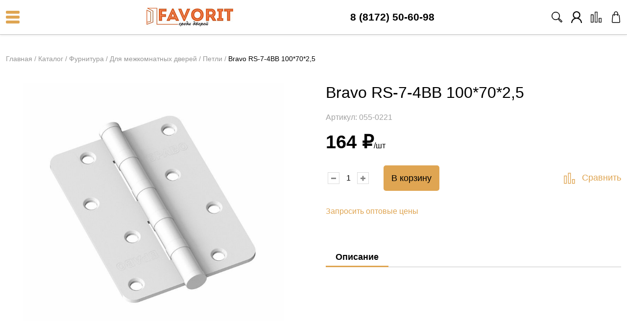

--- FILE ---
content_type: text/html; charset=UTF-8
request_url: https://dveri-favorit.ru/product/bravo-rs-7-4bb-1007025/
body_size: 31191
content:
<!DOCTYPE html><html lang="ru-RU"><head><meta charset="UTF-8" /><meta name="format-detection" content="telephone=no" /><meta name="viewport" content="width=device-width, initial-scale=1.0" /><meta name='robots' content='index, follow, max-image-preview:large, max-snippet:-1, max-video-preview:-1' /><link media="all" href="https://dveri-favorit.ru/wp-content/cache/autoptimize/css/autoptimize_49b0c92ad91011fc4163842467f146b1.css" rel="stylesheet" /><link media="only screen and (max-width: 768px)" href="https://dveri-favorit.ru/wp-content/cache/autoptimize/css/autoptimize_541e2ced151704f4ff1844c6de47ec02.css" rel="stylesheet" /><title>Bravo RS-7-4BB 100*70*2,5 - Двери Фаворит</title><link rel="canonical" href="https://dveri-favorit.ru/product/bravo-rs-7-4bb-1007025/" /><meta property="og:locale" content="ru_RU" /><meta property="og:type" content="article" /><meta property="og:title" content="Bravo RS-7-4BB 100*70*2,5 - Двери Фаворит" /><meta property="og:url" content="https://dveri-favorit.ru/product/bravo-rs-7-4bb-1007025/" /><meta property="og:site_name" content="Двери Фаворит" /><meta property="article:modified_time" content="2024-08-07T09:55:10+00:00" /><meta name="twitter:card" content="summary_large_image" /> <script type="application/ld+json" class="yoast-schema-graph">{"@context":"https://schema.org","@graph":[{"@type":"WebPage","@id":"https://dveri-favorit.ru/product/bravo-rs-7-4bb-1007025/","url":"https://dveri-favorit.ru/product/bravo-rs-7-4bb-1007025/","name":"Bravo RS-7-4BB 100*70*2,5 - Двери Фаворит","isPartOf":{"@id":"https://dveri-favorit.ru/#website"},"primaryImageOfPage":{"@id":"https://dveri-favorit.ru/product/bravo-rs-7-4bb-1007025/#primaryimage"},"image":{"@id":"https://dveri-favorit.ru/product/bravo-rs-7-4bb-1007025/#primaryimage"},"thumbnailUrl":"https://dveri-favorit.ru/wp-content/uploads/2022/04/609909d40d78c1.14287269.jpg","datePublished":"2023-11-23T08:55:58+00:00","dateModified":"2024-08-07T09:55:10+00:00","breadcrumb":{"@id":"https://dveri-favorit.ru/product/bravo-rs-7-4bb-1007025/#breadcrumb"},"inLanguage":"ru-RU","potentialAction":[{"@type":"ReadAction","target":["https://dveri-favorit.ru/product/bravo-rs-7-4bb-1007025/"]}]},{"@type":"ImageObject","inLanguage":"ru-RU","@id":"https://dveri-favorit.ru/product/bravo-rs-7-4bb-1007025/#primaryimage","url":"https://dveri-favorit.ru/wp-content/uploads/2022/04/609909d40d78c1.14287269.jpg","contentUrl":"https://dveri-favorit.ru/wp-content/uploads/2022/04/609909d40d78c1.14287269.jpg","width":1024,"height":1024},{"@type":"BreadcrumbList","@id":"https://dveri-favorit.ru/product/bravo-rs-7-4bb-1007025/#breadcrumb","itemListElement":[{"@type":"ListItem","position":1,"name":"Главная","item":"https://dveri-favorit.ru/"},{"@type":"ListItem","position":2,"name":"Каталог","item":"https://dveri-favorit.ru/catalog/"},{"@type":"ListItem","position":3,"name":"Фурнитура","item":"https://dveri-favorit.ru/catalog/furnitura/"},{"@type":"ListItem","position":4,"name":"Для межкомнатных дверей","item":"https://dveri-favorit.ru/catalog/furnitura/dlya-mezhkomnatnyh-dverej/"},{"@type":"ListItem","position":5,"name":"Петли","item":"https://dveri-favorit.ru/catalog/furnitura/dlya-mezhkomnatnyh-dverej/petli/"},{"@type":"ListItem","position":6,"name":"Bravo RS-7-4BB 100*70*2,5"}]},{"@type":"WebSite","@id":"https://dveri-favorit.ru/#website","url":"https://dveri-favorit.ru/","name":"Двери Фаворит","description":"Двери Фаворит","publisher":{"@id":"https://dveri-favorit.ru/#organization"},"potentialAction":[{"@type":"SearchAction","target":{"@type":"EntryPoint","urlTemplate":"https://dveri-favorit.ru/?s={search_term_string}"},"query-input":"required name=search_term_string"}],"inLanguage":"ru-RU"},{"@type":"Organization","@id":"https://dveri-favorit.ru/#organization","name":"Двери Фаворит","url":"https://dveri-favorit.ru/","logo":{"@type":"ImageObject","inLanguage":"ru-RU","@id":"https://dveri-favorit.ru/#/schema/logo/image/","url":"https://dveri-favorit.ru/wp-content/uploads/2020/08/logo.png","contentUrl":"https://dveri-favorit.ru/wp-content/uploads/2020/08/logo.png","width":177,"height":38,"caption":"Двери Фаворит"},"image":{"@id":"https://dveri-favorit.ru/#/schema/logo/image/"}}]}</script> <style id='yith_woocompare_page-inline-css' type='text/css'>#yith-woocompare-cat-nav h3 {
                    color: #333333;
                }
                #yith-woocompare-cat-nav li a {
                    color: #777777;
                }
                #yith-woocompare-cat-nav li a:hover, #yith-woocompare-cat-nav li .active {
                    color: #333333;
                }
                table.compare-list .remove a {
                    color: #777777;
                }
                table.compare-list .remove a:hover {
                    color: #333333;
                }
                a.button.yith_woocompare_clear, table.compare-list .product_info .button, table.compare-list .add-to-cart .button, table.compare-list .added_to_cart {
                    color: #ffffff;
                    background-color: #b2b2b2;
                }
               	a.button.yith_woocompare_clear:hover, table.compare-list .product_info .button:hover, table.compare-list .add-to-cart .button:hover, table.compare-list .added_to_cart:hover {
                    color: #ffffff;
                    background-color: #303030;
                }
                table.compare-list .rating .star-rating {
                    color: #303030;
                }
                #yith-woocompare-related .yith-woocompare-related-title {
                    color: #333333;
                }
                #yith-woocompare-related .related-products .button {
                    color: #ffffff;
                    background-color: #b2b2b2;
                }
                #yith-woocompare-related .related-products .button:hover {
                    color: #ffffff;
                    background-color: #303030;
                }
                #yith-woocompare-share h3 {
                    color: #333333;
                }
                table.compare-list tr.different, table.compare-list tr.different th {
                	background-color: #e4e4e4 !important;
                }</style><style id='global-styles-inline-css' type='text/css'>body{--wp--preset--color--black: #000000;--wp--preset--color--cyan-bluish-gray: #abb8c3;--wp--preset--color--white: #ffffff;--wp--preset--color--pale-pink: #f78da7;--wp--preset--color--vivid-red: #cf2e2e;--wp--preset--color--luminous-vivid-orange: #ff6900;--wp--preset--color--luminous-vivid-amber: #fcb900;--wp--preset--color--light-green-cyan: #7bdcb5;--wp--preset--color--vivid-green-cyan: #00d084;--wp--preset--color--pale-cyan-blue: #8ed1fc;--wp--preset--color--vivid-cyan-blue: #0693e3;--wp--preset--color--vivid-purple: #9b51e0;--wp--preset--gradient--vivid-cyan-blue-to-vivid-purple: linear-gradient(135deg,rgba(6,147,227,1) 0%,rgb(155,81,224) 100%);--wp--preset--gradient--light-green-cyan-to-vivid-green-cyan: linear-gradient(135deg,rgb(122,220,180) 0%,rgb(0,208,130) 100%);--wp--preset--gradient--luminous-vivid-amber-to-luminous-vivid-orange: linear-gradient(135deg,rgba(252,185,0,1) 0%,rgba(255,105,0,1) 100%);--wp--preset--gradient--luminous-vivid-orange-to-vivid-red: linear-gradient(135deg,rgba(255,105,0,1) 0%,rgb(207,46,46) 100%);--wp--preset--gradient--very-light-gray-to-cyan-bluish-gray: linear-gradient(135deg,rgb(238,238,238) 0%,rgb(169,184,195) 100%);--wp--preset--gradient--cool-to-warm-spectrum: linear-gradient(135deg,rgb(74,234,220) 0%,rgb(151,120,209) 20%,rgb(207,42,186) 40%,rgb(238,44,130) 60%,rgb(251,105,98) 80%,rgb(254,248,76) 100%);--wp--preset--gradient--blush-light-purple: linear-gradient(135deg,rgb(255,206,236) 0%,rgb(152,150,240) 100%);--wp--preset--gradient--blush-bordeaux: linear-gradient(135deg,rgb(254,205,165) 0%,rgb(254,45,45) 50%,rgb(107,0,62) 100%);--wp--preset--gradient--luminous-dusk: linear-gradient(135deg,rgb(255,203,112) 0%,rgb(199,81,192) 50%,rgb(65,88,208) 100%);--wp--preset--gradient--pale-ocean: linear-gradient(135deg,rgb(255,245,203) 0%,rgb(182,227,212) 50%,rgb(51,167,181) 100%);--wp--preset--gradient--electric-grass: linear-gradient(135deg,rgb(202,248,128) 0%,rgb(113,206,126) 100%);--wp--preset--gradient--midnight: linear-gradient(135deg,rgb(2,3,129) 0%,rgb(40,116,252) 100%);--wp--preset--duotone--dark-grayscale: url('#wp-duotone-dark-grayscale');--wp--preset--duotone--grayscale: url('#wp-duotone-grayscale');--wp--preset--duotone--purple-yellow: url('#wp-duotone-purple-yellow');--wp--preset--duotone--blue-red: url('#wp-duotone-blue-red');--wp--preset--duotone--midnight: url('#wp-duotone-midnight');--wp--preset--duotone--magenta-yellow: url('#wp-duotone-magenta-yellow');--wp--preset--duotone--purple-green: url('#wp-duotone-purple-green');--wp--preset--duotone--blue-orange: url('#wp-duotone-blue-orange');--wp--preset--font-size--small: 13px;--wp--preset--font-size--medium: 20px;--wp--preset--font-size--large: 36px;--wp--preset--font-size--x-large: 42px;}.has-black-color{color: var(--wp--preset--color--black) !important;}.has-cyan-bluish-gray-color{color: var(--wp--preset--color--cyan-bluish-gray) !important;}.has-white-color{color: var(--wp--preset--color--white) !important;}.has-pale-pink-color{color: var(--wp--preset--color--pale-pink) !important;}.has-vivid-red-color{color: var(--wp--preset--color--vivid-red) !important;}.has-luminous-vivid-orange-color{color: var(--wp--preset--color--luminous-vivid-orange) !important;}.has-luminous-vivid-amber-color{color: var(--wp--preset--color--luminous-vivid-amber) !important;}.has-light-green-cyan-color{color: var(--wp--preset--color--light-green-cyan) !important;}.has-vivid-green-cyan-color{color: var(--wp--preset--color--vivid-green-cyan) !important;}.has-pale-cyan-blue-color{color: var(--wp--preset--color--pale-cyan-blue) !important;}.has-vivid-cyan-blue-color{color: var(--wp--preset--color--vivid-cyan-blue) !important;}.has-vivid-purple-color{color: var(--wp--preset--color--vivid-purple) !important;}.has-black-background-color{background-color: var(--wp--preset--color--black) !important;}.has-cyan-bluish-gray-background-color{background-color: var(--wp--preset--color--cyan-bluish-gray) !important;}.has-white-background-color{background-color: var(--wp--preset--color--white) !important;}.has-pale-pink-background-color{background-color: var(--wp--preset--color--pale-pink) !important;}.has-vivid-red-background-color{background-color: var(--wp--preset--color--vivid-red) !important;}.has-luminous-vivid-orange-background-color{background-color: var(--wp--preset--color--luminous-vivid-orange) !important;}.has-luminous-vivid-amber-background-color{background-color: var(--wp--preset--color--luminous-vivid-amber) !important;}.has-light-green-cyan-background-color{background-color: var(--wp--preset--color--light-green-cyan) !important;}.has-vivid-green-cyan-background-color{background-color: var(--wp--preset--color--vivid-green-cyan) !important;}.has-pale-cyan-blue-background-color{background-color: var(--wp--preset--color--pale-cyan-blue) !important;}.has-vivid-cyan-blue-background-color{background-color: var(--wp--preset--color--vivid-cyan-blue) !important;}.has-vivid-purple-background-color{background-color: var(--wp--preset--color--vivid-purple) !important;}.has-black-border-color{border-color: var(--wp--preset--color--black) !important;}.has-cyan-bluish-gray-border-color{border-color: var(--wp--preset--color--cyan-bluish-gray) !important;}.has-white-border-color{border-color: var(--wp--preset--color--white) !important;}.has-pale-pink-border-color{border-color: var(--wp--preset--color--pale-pink) !important;}.has-vivid-red-border-color{border-color: var(--wp--preset--color--vivid-red) !important;}.has-luminous-vivid-orange-border-color{border-color: var(--wp--preset--color--luminous-vivid-orange) !important;}.has-luminous-vivid-amber-border-color{border-color: var(--wp--preset--color--luminous-vivid-amber) !important;}.has-light-green-cyan-border-color{border-color: var(--wp--preset--color--light-green-cyan) !important;}.has-vivid-green-cyan-border-color{border-color: var(--wp--preset--color--vivid-green-cyan) !important;}.has-pale-cyan-blue-border-color{border-color: var(--wp--preset--color--pale-cyan-blue) !important;}.has-vivid-cyan-blue-border-color{border-color: var(--wp--preset--color--vivid-cyan-blue) !important;}.has-vivid-purple-border-color{border-color: var(--wp--preset--color--vivid-purple) !important;}.has-vivid-cyan-blue-to-vivid-purple-gradient-background{background: var(--wp--preset--gradient--vivid-cyan-blue-to-vivid-purple) !important;}.has-light-green-cyan-to-vivid-green-cyan-gradient-background{background: var(--wp--preset--gradient--light-green-cyan-to-vivid-green-cyan) !important;}.has-luminous-vivid-amber-to-luminous-vivid-orange-gradient-background{background: var(--wp--preset--gradient--luminous-vivid-amber-to-luminous-vivid-orange) !important;}.has-luminous-vivid-orange-to-vivid-red-gradient-background{background: var(--wp--preset--gradient--luminous-vivid-orange-to-vivid-red) !important;}.has-very-light-gray-to-cyan-bluish-gray-gradient-background{background: var(--wp--preset--gradient--very-light-gray-to-cyan-bluish-gray) !important;}.has-cool-to-warm-spectrum-gradient-background{background: var(--wp--preset--gradient--cool-to-warm-spectrum) !important;}.has-blush-light-purple-gradient-background{background: var(--wp--preset--gradient--blush-light-purple) !important;}.has-blush-bordeaux-gradient-background{background: var(--wp--preset--gradient--blush-bordeaux) !important;}.has-luminous-dusk-gradient-background{background: var(--wp--preset--gradient--luminous-dusk) !important;}.has-pale-ocean-gradient-background{background: var(--wp--preset--gradient--pale-ocean) !important;}.has-electric-grass-gradient-background{background: var(--wp--preset--gradient--electric-grass) !important;}.has-midnight-gradient-background{background: var(--wp--preset--gradient--midnight) !important;}.has-small-font-size{font-size: var(--wp--preset--font-size--small) !important;}.has-medium-font-size{font-size: var(--wp--preset--font-size--medium) !important;}.has-large-font-size{font-size: var(--wp--preset--font-size--large) !important;}.has-x-large-font-size{font-size: var(--wp--preset--font-size--x-large) !important;}</style><link rel='stylesheet' id='dashicons-css'  href='https://dveri-favorit.ru/wp-includes/css/dashicons.min.css' type='text/css' media='all' /><style id='dashicons-inline-css' type='text/css'>[data-font="Dashicons"]:before {font-family: 'Dashicons' !important;content: attr(data-icon) !important;speak: none !important;font-weight: normal !important;font-variant: normal !important;text-transform: none !important;line-height: 1 !important;font-style: normal !important;-webkit-font-smoothing: antialiased !important;-moz-osx-font-smoothing: grayscale !important;}</style><style id='woocommerce-inline-inline-css' type='text/css'>.woocommerce form .form-row .required { visibility: visible; }</style><style id='xoo-el-style-inline-css' type='text/css'>.xoo-el-inmodal{
	max-width: 800px;
	max-height: 600px;
}
.xoo-el-sidebar{
	background-image: url();
	min-width: 0%;
}
.xoo-el-main, .xoo-el-main a , .xoo-el-main label{
	color: #000000;
}
.xoo-el-srcont{
	background-color: #ffffff;
}
.xoo-el-form-container ul.xoo-el-tabs li.xoo-el-active {
	background-color: #000000;
	color: #ffffff;
}
.xoo-el-form-container ul.xoo-el-tabs li{
	background-color: #eeeeee;
	color: #000000;
}
.xoo-el-main{
	padding: 40px 30px;
}

.xoo-el-form-container button.xoo-el-action-btn:not(.button){
    font-weight: 600;
    font-size: 15px;
}



	.xoo-el-modal:before {
	    content: '';
	    display: inline-block;
	    height: 100%;
	    vertical-align: middle;
	    margin-right: -0.25em;
	}



.xoo-el-form-container .xoo-el-header{display: none;}
.xoo-el-section{padding-left:0px;}</style><style id='xoo-aff-style-inline-css' type='text/css'>.xoo-aff-input-group .xoo-aff-input-icon{
	background-color:  #eee;
	color:  #555;
	max-width: 40px;
	min-width: 40px;
	border: 1px solid  #ccc;
	border-right: 0;
	font-size: 14px;
}
.xoo-aff-group{
	margin-bottom: 30px;
}

.xoo-aff-group input[type="text"], .xoo-aff-group input[type="password"], .xoo-aff-group input[type="email"], .xoo-aff-group input[type="number"], .xoo-aff-group select, .xoo-aff-group select + .select2{
	background-color: #fff;
	color: #777;
}

.xoo-aff-group input[type="text"]::placeholder, .xoo-aff-group input[type="password"]::placeholder, .xoo-aff-group input[type="email"]::placeholder, .xoo-aff-group input[type="number"]::placeholder, .xoo-aff-group select::placeholder{
	color: #777;
	opacity: 0.7;
}

.xoo-aff-group input[type="text"]:focus, .xoo-aff-group input[type="password"]:focus, .xoo-aff-group input[type="email"]:focus, .xoo-aff-group input[type="number"]:focus, .xoo-aff-group select:focus, .xoo-aff-group select + .select2:focus{
	background-color: #ededed;
	color: #000;
}



	.xoo-aff-group input[type="text"], .xoo-aff-group input[type="password"], .xoo-aff-group input[type="email"], .xoo-aff-group input[type="number"], .xoo-aff-group select{
		border-bottom-left-radius: 0;
		border-top-left-radius: 0;
	}</style> <script type="text/template" id="tmpl-variation-template"><div class="woocommerce-variation-description">{{{ data.variation.variation_description }}}</div>
	
	<div class="woocommerce-variation-price">
		<div class="sale_value" data-sale="{{{ data.variation.display_regular_price - data.variation.display_price }}}">
			<s>{{{ new Intl.NumberFormat('ru-RU').format(data.variation.display_regular_price) }}} &#8381;</s>
			<i>{{{ Math.floor((1 - data.variation.display_price / data.variation.display_regular_price) * 100) }}}</i>
		</div>
	</div>
	<div class="woocommerce-variation-price">{{{ data.variation.price_html }}}</div>
	<div class="woocommerce-variation-availability">{{{ data.variation.availability_html }}}</div></script> <script type="text/template" id="tmpl-unavailable-variation-template"><p>Этот товар недоступен. Пожалуйста, выберите другую комбинацию.</p></script> <script type='text/javascript' src='https://dveri-favorit.ru/wp-includes/js/jquery/jquery.min.js' id='jquery-core-js'></script> <script type='text/javascript' id='wc-add-to-cart-js-extra'>var wc_add_to_cart_params = {"ajax_url":"\/wp-admin\/admin-ajax.php","wc_ajax_url":"\/?wc-ajax=%%endpoint%%","i18n_view_cart":"\u041f\u0440\u043e\u0441\u043c\u043e\u0442\u0440 \u043a\u043e\u0440\u0437\u0438\u043d\u044b","cart_url":"https:\/\/dveri-favorit.ru\/basket\/","is_cart":"","cart_redirect_after_add":"no"};</script> <script type='text/javascript' id='wc-cart-fragments-js-extra'>var wc_cart_fragments_params = {"ajax_url":"\/wp-admin\/admin-ajax.php","wc_ajax_url":"\/?wc-ajax=%%endpoint%%","cart_hash_key":"wc_cart_hash_38b27ae6bae5fc136b42dc95be5e6303","fragment_name":"wc_fragments_38b27ae6bae5fc136b42dc95be5e6303","request_timeout":"5000"};</script> <script type='text/javascript' id='xt_framework_add-to-cart-js-extra'>var XT_ATC = {"customizerConfigId":"xt_framework_add-to-cart","ajaxUrl":"https:\/\/dveri-favorit.ru\/?wc-ajax=%%endpoint%%","ajaxAddToCart":"1","ajaxSinglePageAddToCart":"1","singleScrollToNotice":"1","singleScrollToNoticeTimeout":"","isProductPage":"1","overrideSpinner":"","spinnerIcon":"xt_icon-spinner","checkmarkIcon":"xt_icon-checkmark","redirectionEnabled":"","redirectionTo":"https:\/\/dveri-favorit.ru\/basket\/"};</script> <script type='text/javascript' id='woob-front-end-custom-script-js-extra'>var parameters = {"ajaxurl":"https:\/\/dveri-favorit.ru\/wp-admin\/admin-ajax.php","template_url":""};</script> <script type='text/javascript' id='wp-util-js-extra'>var _wpUtilSettings = {"ajax":{"url":"\/wp-admin\/admin-ajax.php"}};</script> <script type='text/javascript' id='wc-add-to-cart-variation-js-extra'>var wc_add_to_cart_variation_params = {"wc_ajax_url":"\/?wc-ajax=%%endpoint%%","i18n_no_matching_variations_text":"\u0416\u0430\u043b\u044c, \u043d\u043e \u0442\u043e\u0432\u0430\u0440\u043e\u0432, \u0441\u043e\u043e\u0442\u0432\u0435\u0442\u0441\u0442\u0432\u0443\u044e\u0449\u0438\u0445 \u0432\u0430\u0448\u0435\u043c\u0443 \u0432\u044b\u0431\u043e\u0440\u0443, \u043d\u0435 \u043e\u0431\u043d\u0430\u0440\u0443\u0436\u0435\u043d\u043e. \u041f\u043e\u0436\u0430\u043b\u0443\u0439\u0441\u0442\u0430, \u0432\u044b\u0431\u0435\u0440\u0438\u0442\u0435 \u0434\u0440\u0443\u0433\u0443\u044e \u043a\u043e\u043c\u0431\u0438\u043d\u0430\u0446\u0438\u044e.","i18n_make_a_selection_text":"\u0412\u044b\u0431\u0435\u0440\u0438\u0442\u0435 \u043e\u043f\u0446\u0438\u0438 \u0442\u043e\u0432\u0430\u0440\u0430 \u043f\u0435\u0440\u0435\u0434 \u0435\u0433\u043e \u0434\u043e\u0431\u0430\u0432\u043b\u0435\u043d\u0438\u0435\u043c \u0432 \u0432\u0430\u0448\u0443 \u043a\u043e\u0440\u0437\u0438\u043d\u0443.","i18n_unavailable_text":"\u042d\u0442\u043e\u0442 \u0442\u043e\u0432\u0430\u0440 \u043d\u0435\u0434\u043e\u0441\u0442\u0443\u043f\u0435\u043d. \u041f\u043e\u0436\u0430\u043b\u0443\u0439\u0441\u0442\u0430, \u0432\u044b\u0431\u0435\u0440\u0438\u0442\u0435 \u0434\u0440\u0443\u0433\u0443\u044e \u043a\u043e\u043c\u0431\u0438\u043d\u0430\u0446\u0438\u044e."};</script> <script type='text/javascript' id='xt-woo-variation-swatches-js-extra'>var XT_WOOVS = {"can_use_premium_code":"1","catalog_mode":"","catalog_mode_hover":""};</script> <script type='text/javascript' id='scripts-js-extra'>var ajax = {"url":"https:\/\/dveri-favorit.ru\/wp-admin\/admin-ajax.php"};</script> <link rel="https://api.w.org/" href="https://dveri-favorit.ru/wp-json/" /><link rel="alternate" type="application/json" href="https://dveri-favorit.ru/wp-json/wp/v2/product/223510" /><link rel='shortlink' href='https://dveri-favorit.ru/?p=223510' /><link rel="alternate" type="application/json+oembed" href="https://dveri-favorit.ru/wp-json/oembed/1.0/embed?url=https%3A%2F%2Fdveri-favorit.ru%2Fproduct%2Fbravo-rs-7-4bb-1007025%2F" /><link rel="alternate" type="text/xml+oembed" href="https://dveri-favorit.ru/wp-json/oembed/1.0/embed?url=https%3A%2F%2Fdveri-favorit.ru%2Fproduct%2Fbravo-rs-7-4bb-1007025%2F&#038;format=xml" /><meta name="wwp" content="yes" /> <noscript><style>.woocommerce-product-gallery{ opacity: 1 !important; }</style></noscript>  <script type="text/javascript" >(function(m,e,t,r,i,k,a){m[i]=m[i]||function(){(m[i].a=m[i].a||[]).push(arguments)};
        m[i].l=1*new Date();k=e.createElement(t),a=e.getElementsByTagName(t)[0],k.async=1,k.src=r,a.parentNode.insertBefore(k,a)})
    (window, document, "script", "https://mc.yandex.ru/metrika/tag.js", "ym");

    ym(77776111, "init", {
        id:77776111,
        clickmap:true,
        trackLinks:true,
        accurateTrackBounce:false,
        webvisor:true,
	        });</script> <noscript><div><img src="https://mc.yandex.ru/watch/77776111" style="position:absolute; left:-9999px;" alt="" /></div></noscript><link rel="icon" href="https://dveri-favorit.ru/wp-content/uploads/2020/08/favicon.ico" sizes="32x32" /><link rel="icon" href="https://dveri-favorit.ru/wp-content/uploads/2020/08/favicon.ico" sizes="192x192" /><link rel="apple-touch-icon" href="https://dveri-favorit.ru/wp-content/uploads/2020/08/favicon.ico" /><meta name="msapplication-TileImage" content="https://dveri-favorit.ru/wp-content/uploads/2020/08/favicon.ico" /><style id="xirki-inline-styles">.xt_woovs-archives-product .variations_form.xt_woovs-support{text-align:center;}.xt_woovs-single-product .xt_woovs-swatches-wrap.xt_woovs-attr-label-above .variations .label{margin-bottom:0px!important;}.xt_woovs-single-product .xt_woovs-swatches-wrap .variations{padding-top:0px;padding-bottom:0px;padding-left:0px;padding-right:0px;}.xt_woovs-single-product .xt_woovs-swatches-wrap.xt_woovs-align-left .swatch{margin-right:5px!important;}.xt_woovs-single-product .xt_woovs-swatches-wrap.xt_woovs-align-center .swatch{margin-right:5px!important;}.xt_woovs-single-product .xt_woovs-swatches-wrap.xt_woovs-align-center .xt_woovs-swatches{margin-right:-5px!important;}.xt_woovs-single-product .xt_woovs-swatches-wrap.xt_woovs-align-right .swatch{margin-left:5px!important;}.xt_woovs-single-product .xt_woovs-swatches-wrap .swatch{margin-bottom:0px!important;}.xt_woovs-single-product .xt_woovs-swatches-wrap .xt_woovs-swatches{margin-bottom:10px!important;}.xt_woovs-single-product .xt_woovs-swatches-wrap .xt_woovs-swatches:last-of-type{margin-bottom:0px!important;}.xt_woovs-single-product .xt_woovs-swatches-wrap td.value{padding-bottom:10px!important;}.xt_woovs-single-product .xt_woovs-swatches-wrap tr:last-child td.value{padding-bottom:0px!important;}.xt_woovs-single-product .xt_woovs-swatches .swatch.swatch-label{min-width:40px;height:30px;line-height:30px;font-size:13px;color:#666;background-color:#fff;-webkit-box-shadow:0 0 0 1px #eaeaea;-moz-box-shadow:0 0 0 1px #eaeaea;box-shadow:0 0 0 1px #eaeaea;}.xt_woovs-single-product .xt_woovs-swatches.xt_woovs-featured-2 .swatch.swatch-label{min-width:calc(40px * 1.2);height:calc(30px * 1.2);line-height:calc(30px * 1.2);font-size:calc(13px * 1.2);}.xt_woovs-single-product .xt_woovs-swatches.xt_woovs-featured-3 .swatch.swatch-label{min-width:calc(40px * 1.3);height:calc(30px * 1.5);line-height:calc(30px * 1.5);font-size:calc(13px * 1.3);}.xt_woovs-single-product .xt_woovs-swatches.xt_woovs-featured-4 .swatch.swatch-label{min-width:calc(40px * 1.4);height:calc(30px * 1.8);line-height:calc(30px * 1.8);font-size:calc(13px * 1.4);}.xt_woovs-single-product .xt_woovs-swatches.xt_woovs-featured-5 .swatch.swatch-label{min-width:calc(40px * 1.5);height:calc(30px * 2.1);line-height:calc(30px * 2.1);font-size:calc(13px * 1.5);}.xt_woovs-single-product .xt_woovs-swatches .swatch.swatch-label:not(.xt_woovs-selected):not(.xt_woovs-disabled):hover{color:#dfa552;background-color:#c8c8c8;-webkit-box-shadow:0 0 0 2px #c8c8c8;-moz-box-shadow:0 0 0 2px #c8c8c8;box-shadow:0 0 0 2px #c8c8c8;}.xt_woovs-single-product .xt_woovs-swatches .swatch.swatch-label.xt_woovs-selected{color:#0a0a0a;background-color:#dfa552;-webkit-box-shadow:0 0 0 2px #000000;-moz-box-shadow:0 0 0 2px #000000;box-shadow:0 0 0 2px #000000;}.xt_woovs-single-product .xt_woovs-swatches .swatch.swatch-color .swatch-inner{width:30px;height:30px;padding:2px;-webkit-box-shadow:0 0 0 1px #eaeaea;-moz-box-shadow:0 0 0 1px #eaeaea;box-shadow:0 0 0 1px #eaeaea;}.xt_woovs-single-product .xt_woovs-swatches.xt_woovs-featured-2 .swatch.swatch-color .swatch-inner{width:calc(30px * 1.2);}.xt_woovs-single-product .xt_woovs-swatches.xt_woovs-featured-3 .swatch.swatch-color .swatch-inner{width:calc(30px * 1.5);}.xt_woovs-single-product .xt_woovs-swatches.xt_woovs-featured-4 .swatch.swatch-color .swatch-inner{width:calc(30px * 1.8);}.xt_woovs-single-product .xt_woovs-swatches.xt_woovs-featured-5 .swatch.swatch-color .swatch-inner{width:calc(30px * 2.1);}.xt_woovs-single-product .xt_woovs-swatches .swatch.swatch-color:not(.xt_woovs-selected):not(.xt_woovs-disabled):hover .swatch-inner{-webkit-box-shadow:0 0 0 2px #c8c8c8;-moz-box-shadow:0 0 0 2px #c8c8c8;box-shadow:0 0 0 2px #c8c8c8;}.xt_woovs-single-product .xt_woovs-swatches .swatch.swatch-color.xt_woovs-selected .swatch-inner{-webkit-box-shadow:0 0 0 2px #000000;-moz-box-shadow:0 0 0 2px #000000;box-shadow:0 0 0 2px #000000;}.xt_woovs-single-product .xt_woovs-swatches .swatch.swatch-image{width:30px;}.xt_woovs-single-product .xt_woovs-swatches .swatch.swatch-image figcaption{font-size:calc(30px * 0.15);}.xt_woovs-single-product .xt_woovs-swatches.xt_woovs-featured-2 .swatch.swatch-image{width:calc(30px * 1.2);}.xt_woovs-single-product .xt_woovs-swatches.xt_woovs-featured-2 .swatch.swatch-image figcaption{font-size:calc((30px * 1.2) * 0.15);}.xt_woovs-single-product .xt_woovs-swatches.xt_woovs-featured-3 .swatch.swatch-image{width:calc(30px * 1.5);}.xt_woovs-single-product .xt_woovs-swatches.xt_woovs-featured-3 .swatch.swatch-image figcaption{font-size:calc((30px * 1.5) * 0.15);}.xt_woovs-single-product .xt_woovs-swatches.xt_woovs-featured-4 .swatch.swatch-image{width:calc(30px * 1.8);}.xt_woovs-single-product .xt_woovs-swatches.xt_woovs-featured-4 .swatch.swatch-image figcaption{font-size:calc((30px * 1.8) * 0.15);}.xt_woovs-single-product .xt_woovs-swatches.xt_woovs-featured-5 .swatch.swatch-image{width:calc(30px * 2.1);}.xt_woovs-single-product .xt_woovs-swatches.xt_woovs-featured-5 .swatch.swatch-image figcaption{font-size:calc((30px * 2.1) * 0.15);}.xt_woovs-single-product .xt_woovs-swatches .swatch.swatch-image .swatch-inner{padding:2px;-webkit-box-shadow:0 0 0 1px #eaeaea;-moz-box-shadow:0 0 0 1px #eaeaea;box-shadow:0 0 0 1px #eaeaea;}.xt_woovs-single-product .xt_woovs-swatches .swatch.swatch-image:not(.xt_woovs-selected):not(.xt_woovs-disabled):hover .swatch-inner{-webkit-box-shadow:0 0 0 2px #c8c8c8;-moz-box-shadow:0 0 0 2px #c8c8c8;box-shadow:0 0 0 2px #c8c8c8;}.xt_woovs-single-product .xt_woovs-swatches .swatch.swatch-image.xt_woovs-selected .swatch-inner{-webkit-box-shadow:0 0 0 2px #000000;-moz-box-shadow:0 0 0 2px #000000;box-shadow:0 0 0 2px #000000;}.xt_woovs-single .xt_woovs-tooltip img{max-width:50px!important;}.xt_woovs-single .xt_woovs-tooltip.tooltip-image{border-width:2px;}.xt_woovs-single .xt_woovs-tooltip.tooltip-image:after{top:calc(100% + 2px - 1px);}.xt_woovs-single .xt_woovs-tooltip,.xt_woovs-single .xt_woovs-tooltip img{-webkit-border-radius:5%;-moz-border-radius:5%;border-radius:5%;}.xt_woovs-single .xt_woovs-tooltip{background-color:#161616;border-color:#161616;color:#fff;}.xt_woovs-single .xt_woovs-tooltip:after{border-top-color:#161616;}.xt_woovs-archives-product .xt_woovs-swatches-wrap .variations{padding-top:10px;padding-bottom:0px;padding-left:0px;padding-right:0px;}.xt_woovs-archives-product .xt_woovs-swatches-wrap.xt_woovs-align-left .swatch{margin-right:10px!important;}.xt_woovs-archives-product .xt_woovs-swatches-wrap.xt_woovs-align-center .swatch{margin-right:10px!important;}.xt_woovs-archives-product .xt_woovs-swatches-wrap.xt_woovs-align-center .xt_woovs-swatches{margin-right:-10px!important;}.xt_woovs-archives-product .xt_woovs-swatches-wrap.xt_woovs-align-right .swatch{margin-left:10px!important;}.xt_woovs-archives-product .xt_woovs-swatches-wrap .swatch{margin-bottom:5px!important;}.xt_woovs-archives-product .xt_woovs-swatches-wrap .xt_woovs-swatches{margin-bottom:20px!important;}.xt_woovs-archives-product .xt_woovs-swatches-wrap .xt_woovs-swatches:last-of-type{margin-bottom:0px!important;}.xt_woovs-archives-product .xt_woovs-swatches-wrap td.value{padding-bottom:20px!important;}.xt_woovs-archives-product .xt_woovs-swatches-wrap tr:last-child td.value{padding-bottom:0px!important;}.xt_woovs-archives-product .xt_woovs-swatches .swatch.swatch-label{min-width:25px;height:20px;line-height:20px;font-size:10px;color:#666;background-color:#fff;-webkit-box-shadow:0 0 0 1px #eaeaea;-moz-box-shadow:0 0 0 1px #eaeaea;box-shadow:0 0 0 1px #eaeaea;}.xt_woovs-archives-product .xt_woovs-swatches.xt_woovs-featured-2 .swatch.swatch-label{min-width:calc(25px * 1.2);height:calc(20px * 1.2);line-height:calc(20px * 1.2);font-size:calc(10px * 1.2);}.xt_woovs-archives-product .xt_woovs-swatches.xt_woovs-featured-3 .swatch.swatch-label{min-width:calc(25px * 1.3);height:calc(20px * 1.5);line-height:calc(20px * 1.5);font-size:calc(10px * 1.3);}.xt_woovs-archives-product .xt_woovs-swatches.xt_woovs-featured-4 .swatch.swatch-label{min-width:calc(25px * 1.4);height:calc(20px * 1.8);line-height:calc(20px * 1.8);font-size:calc(10px * 1.4);}.xt_woovs-archives-product .xt_woovs-swatches.xt_woovs-featured-5 .swatch.swatch-label{min-width:calc(25px * 1.5);height:calc(20px * 2.1);line-height:calc(20px * 2.1);font-size:calc(10px * 1.5);}.xt_woovs-archives-product .xt_woovs-swatches .swatch.swatch-label:not(.xt_woovs-selected):not(.xt_woovs-disabled):hover{color:#000;background-color:#c8c8c8;-webkit-box-shadow:0 0 0 2px #c8c8c8;-moz-box-shadow:0 0 0 2px #c8c8c8;box-shadow:0 0 0 2px #c8c8c8;}.xt_woovs-archives-product .xt_woovs-swatches .swatch.swatch-label.xt_woovs-selected{color:#fff;background-color:#000000;-webkit-box-shadow:0 0 0 2px #000000;-moz-box-shadow:0 0 0 2px #000000;box-shadow:0 0 0 2px #000000;}.xt_woovs-archives-product .xt_woovs-swatches .swatch.swatch-color .swatch-inner{width:25px;height:25px;padding:2px;-webkit-box-shadow:0 0 0 1px #eaeaea;-moz-box-shadow:0 0 0 1px #eaeaea;box-shadow:0 0 0 1px #eaeaea;}.xt_woovs-archives-product .xt_woovs-swatches.xt_woovs-featured-2 .swatch.swatch-color .swatch-inner{width:calc(25px * 1.2);}.xt_woovs-archives-product .xt_woovs-swatches.xt_woovs-featured-3 .swatch.swatch-color .swatch-inner{width:calc(25px * 1.5);}.xt_woovs-archives-product .xt_woovs-swatches.xt_woovs-featured-4 .swatch.swatch-color .swatch-inner{width:calc(25px * 1.8);}.xt_woovs-archives-product .xt_woovs-swatches.xt_woovs-featured-5 .swatch.swatch-color .swatch-inner{width:calc(25px * 2.1);}.xt_woovs-archives-product .xt_woovs-swatches .swatch.swatch-color:not(.xt_woovs-selected):not(.xt_woovs-disabled):hover .swatch-inner{-webkit-box-shadow:0 0 0 2px #c8c8c8;-moz-box-shadow:0 0 0 2px #c8c8c8;box-shadow:0 0 0 2px #c8c8c8;}.xt_woovs-archives-product .xt_woovs-swatches .swatch.swatch-color.xt_woovs-selected .swatch-inner{-webkit-box-shadow:0 0 0 2px #000000;-moz-box-shadow:0 0 0 2px #000000;box-shadow:0 0 0 2px #000000;}.xt_woovs-archives-product .xt_woovs-swatches .swatch.swatch-image{width:35px;}.xt_woovs-archives-product .xt_woovs-swatches .swatch.swatch-image figcaption{font-size:calc(35px * 0.15);}.xt_woovs-archives-product .xt_woovs-swatches.xt_woovs-featured-2 .swatch.swatch-image{width:calc(35px * 1.2);}.xt_woovs-archives-product .xt_woovs-swatches.xt_woovs-featured-2 .swatch.swatch-image figcaption{font-size:calc((35px * 1.2) * 0.15);}.xt_woovs-archives-product .xt_woovs-swatches.xt_woovs-featured-3 .swatch.swatch-image{width:calc(35px * 1.5);}.xt_woovs-archives-product .xt_woovs-swatches.xt_woovs-featured-3 .swatch.swatch-image figcaption{font-size:calc((35px * 1.5) * 0.15);}.xt_woovs-archives-product .xt_woovs-swatches.xt_woovs-featured-4 .swatch.swatch-image{width:calc(35px * 1.8);}.xt_woovs-archives-product .xt_woovs-swatches.xt_woovs-featured-4 .swatch.swatch-image figcaption{font-size:calc((35px * 1.8) * 0.15);}.xt_woovs-archives-product .xt_woovs-swatches.xt_woovs-featured-5 .swatch.swatch-image{width:calc(35px * 2.1);}.xt_woovs-archives-product .xt_woovs-swatches.xt_woovs-featured-5 .swatch.swatch-image figcaption{font-size:calc((35px * 2.1) * 0.15);}.xt_woovs-archives-product .xt_woovs-swatches .swatch.swatch-image .swatch-inner{padding:2px;-webkit-box-shadow:0 0 0 1px #eaeaea;-moz-box-shadow:0 0 0 1px #eaeaea;box-shadow:0 0 0 1px #eaeaea;}.xt_woovs-archives-product .xt_woovs-swatches .swatch.swatch-image:not(.xt_woovs-selected):not(.xt_woovs-disabled):hover .swatch-inner{-webkit-box-shadow:0 0 0 2px #c8c8c8;-moz-box-shadow:0 0 0 2px #c8c8c8;box-shadow:0 0 0 2px #c8c8c8;}.xt_woovs-archives-product .xt_woovs-swatches .swatch.swatch-image.xt_woovs-selected .swatch-inner{-webkit-box-shadow:0 0 0 2px #000000;-moz-box-shadow:0 0 0 2px #000000;box-shadow:0 0 0 2px #000000;}.xt_woovs-archives .xt_woovs-tooltip img{max-width:50px!important;}.xt_woovs-archives .xt_woovs-tooltip.tooltip-image{border-width:2px;}.xt_woovs-archives .xt_woovs-tooltip.tooltip-image:after{top:calc(100% + 2px - 1px);}.xt_woovs-archives .xt_woovs-tooltip,.xt_woovs-archives .xt_woovs-tooltip img{-webkit-border-radius:5%;-moz-border-radius:5%;border-radius:5%;}.xt_woovs-archives .xt_woovs-tooltip{background-color:#161616;border-color:#161616;color:#fff;}.xt_woovs-archives .xt_woovs-tooltip:after{border-top-color:#161616;}</style></head><body class="product-template-default single single-product postid-223510 wp-custom-logo theme-doors woocommerce woocommerce-page woocommerce-no-js xt_woovs-enable-qv xt_woovs-single xt_woovs-single-enabled"><div id="wrap_outer"><div id="wrap"><section id="mobile_header"><a href="#mobile_menu"><span></span></a><a href="tel:8 (8172) 50-60-98" target="_blank">8 (8172) 50-60-98</a></section><aside id="leftaside"> <a href="https://dveri-favorit.ru/" class="custom-logo-link" rel="home"><noscript><img width="177" height="38" src="https://dveri-favorit.ru/wp-content/uploads/2020/08/logo.png" class="custom-logo" alt="Двери Фаворит" srcset="https://dveri-favorit.ru/wp-content/uploads/2020/08/logo.png 177w, https://dveri-favorit.ru/wp-content/uploads/2020/08/logo-70x15.png 70w, https://dveri-favorit.ru/wp-content/uploads/2020/08/logo-26x6.png 26w" sizes="(max-width: 177px) 100vw, 177px" /></noscript><img width="177" height="38" src='data:image/svg+xml,%3Csvg%20xmlns=%22http://www.w3.org/2000/svg%22%20viewBox=%220%200%20177%2038%22%3E%3C/svg%3E' data-src="https://dveri-favorit.ru/wp-content/uploads/2020/08/logo.png" class="lazyload custom-logo" alt="Двери Фаворит" data-srcset="https://dveri-favorit.ru/wp-content/uploads/2020/08/logo.png 177w, https://dveri-favorit.ru/wp-content/uploads/2020/08/logo-70x15.png 70w, https://dveri-favorit.ru/wp-content/uploads/2020/08/logo-26x6.png 26w" data-sizes="(max-width: 177px) 100vw, 177px" /></a><div class="sidebar-block sidebar-menu"><div class="widget widget_nav_menu"><div class="menu-catalog-container"><ul id="menu-catalog" class="menu"><li class="menu-item menu-item-type-taxonomy menu-item-object-product_cat menu-item-has-children current-product_cat-ancestor current-menu-ancestor current-menu-parent current-product_cat-parent"><a href="https://dveri-favorit.ru/catalog/furnitura/" class="menu-image-title-after menu-image-not-hovered"><noscript><img src="https://dveri-favorit.ru/wp-content/uploads/2023/11/door-handle-1-300x300.png" class="menu-image menu-image-title-after" alt="" loading="lazy"></noscript><img src='data:image/svg+xml,%3Csvg%20xmlns=%22http://www.w3.org/2000/svg%22%20viewBox=%220%200%20210%20140%22%3E%3C/svg%3E' data-src="https://dveri-favorit.ru/wp-content/uploads/2023/11/door-handle-1-300x300.png" class="lazyload menu-image menu-image-title-after" alt="" loading="lazy"><span class="menu-image-title-after menu-image-title">Фурнитура</span></a><ul class="sub-menu"><li class="menu-item menu-item-type-taxonomy menu-item-object-product_cat menu-item-has-children current-product_cat-ancestor current-menu-ancestor current-menu-parent current-product_cat-parent"><a href="https://dveri-favorit.ru/catalog/furnitura/dlya-mezhkomnatnyh-dverej/">Для межкомнатных дверей</a><ul class="sub-menu"><li class="menu-item menu-item-type-taxonomy menu-item-object-product_cat"><a href="https://dveri-favorit.ru/catalog/furnitura/dlya-mezhkomnatnyh-dverej/dovodchiki-furnitura-i-prochee/">Доводчики</a></li><li class="menu-item menu-item-type-taxonomy menu-item-object-product_cat"><a href="https://dveri-favorit.ru/catalog/furnitura/dlya-mezhkomnatnyh-dverej/zashhelki/">Защелки</a></li><li class="menu-item menu-item-type-taxonomy menu-item-object-product_cat menu-item-has-children"><a href="https://dveri-favorit.ru/catalog/furnitura/dlya-mezhkomnatnyh-dverej/nakladki/">Накладки</a></li><li class="menu-item menu-item-type-taxonomy menu-item-object-product_cat menu-item-has-children"><a href="https://dveri-favorit.ru/catalog/furnitura/dlya-mezhkomnatnyh-dverej/ogranichiteli/">Ограничители</a></li><li class="menu-item menu-item-type-taxonomy menu-item-object-product_cat menu-item-has-children current-menu-item"><a href="https://dveri-favorit.ru/catalog/furnitura/dlya-mezhkomnatnyh-dverej/petli/">Петли</a></li><li class="menu-item menu-item-type-taxonomy menu-item-object-product_cat menu-item-has-children"><a href="https://dveri-favorit.ru/catalog/furnitura/dlya-mezhkomnatnyh-dverej/ruchki/">Ручки</a></li><li class="menu-item menu-item-type-taxonomy menu-item-object-product_cat"><a href="https://dveri-favorit.ru/catalog/furnitura/dlya-mezhkomnatnyh-dverej/fiksatory/">Фиксаторы</a></li><li class="menu-item menu-item-type-taxonomy menu-item-object-product_cat"><a href="https://dveri-favorit.ru/catalog/furnitura/dlya-mezhkomnatnyh-dverej/czilindry/">Цилиндры</a></li><li class="menu-item menu-item-type-taxonomy menu-item-object-product_cat"><a href="https://dveri-favorit.ru/catalog/furnitura/dlya-mezhkomnatnyh-dverej/magnitnye-zashhelki-furnitura-i-prochee/">Магнитные</a></li><li class="menu-item menu-item-type-taxonomy menu-item-object-product_cat"><a href="https://dveri-favorit.ru/catalog/furnitura/dlya-mezhkomnatnyh-dverej/shpingalety/">Шпингалеты</a></li><li class="menu-item menu-item-type-taxonomy menu-item-object-product_cat"><a href="https://dveri-favorit.ru/catalog/furnitura/dlya-mezhkomnatnyh-dverej/dlya-sanuzla/">фиксатор</a></li></ul></li><li class="menu-item menu-item-type-taxonomy menu-item-object-product_cat"><a href="https://dveri-favorit.ru/catalog/furnitura/dlya-skladnyh-dverej/">Для складных дверей</a></li><li class="menu-item menu-item-type-taxonomy menu-item-object-product_cat"><a href="https://dveri-favorit.ru/catalog/furnitura/dlya-razdvizhnyh-dverej-dlya-steklyannyh-dverej/">Для раздвижных стеклянных дверей</a></li><li class="menu-item menu-item-type-taxonomy menu-item-object-product_cat menu-item-has-children"><a href="https://dveri-favorit.ru/catalog/furnitura/dlya-raspashnyh-dverej/">Для распашных стеклянных дверей</a><ul class="sub-menu"><li class="menu-item menu-item-type-taxonomy menu-item-object-product_cat"><a href="https://dveri-favorit.ru/catalog/furnitura/dlya-raspashnyh-dverej/zashhelki-dlya-steklyannyh-dverej-furnitura-i-prochee/">Защелки</a></li><li class="menu-item menu-item-type-taxonomy menu-item-object-product_cat"><a href="https://dveri-favorit.ru/catalog/furnitura/dlya-raspashnyh-dverej/petli-dlya-steklyannyh-dverej-furnitura-i-prochee/">Петли</a></li><li class="menu-item menu-item-type-taxonomy menu-item-object-product_cat"><a href="https://dveri-favorit.ru/catalog/furnitura/dlya-raspashnyh-dverej/ruchki-dlya-steklyannyh-dverej/">Ручки</a></li><li class="menu-item menu-item-type-taxonomy menu-item-object-product_cat"><a href="https://dveri-favorit.ru/catalog/furnitura/dlya-raspashnyh-dverej/czilindry-dlya-steklyannyh-dverej/">Цилиндры</a></li><li class="menu-item menu-item-type-taxonomy menu-item-object-product_cat"><a href="https://dveri-favorit.ru/catalog/furnitura/dlya-raspashnyh-dverej/ruchki-dvernye/">Ручки дверные</a></li></ul></li></ul></li><li class="menu-item menu-item-type-taxonomy menu-item-object-product_cat menu-item-has-children"><a href="https://dveri-favorit.ru/catalog/mezhkomnatnye-dveri/" class="menu-image-title-after menu-image-not-hovered"><noscript><img src="https://dveri-favorit.ru/wp-content/uploads/2020/09/mezhkomnatnye.svg" class="menu-image menu-image-title-after" alt="" loading="lazy"></noscript><img src='data:image/svg+xml,%3Csvg%20xmlns=%22http://www.w3.org/2000/svg%22%20viewBox=%220%200%20210%20140%22%3E%3C/svg%3E' data-src="https://dveri-favorit.ru/wp-content/uploads/2020/09/mezhkomnatnye.svg" class="lazyload menu-image menu-image-title-after" alt="" loading="lazy"><span class="menu-image-title-after menu-image-title">Межкомнатные двери</span></a><ul class="sub-menu"><li class="menu-item menu-item-type-taxonomy menu-item-object-product_cat menu-item-has-children"><a href="https://dveri-favorit.ru/catalog/mezhkomnatnye-dveri/bravo-2-2/">Браво</a><ul class="sub-menu"><li class="menu-item menu-item-type-taxonomy menu-item-object-product_cat menu-item-has-children"><a href="https://dveri-favorit.ru/catalog/mezhkomnatnye-dveri/bravo-2-2/eko-shpon/">Эко Шпон</a></li><li class="menu-item menu-item-type-taxonomy menu-item-object-product_cat menu-item-has-children"><a href="https://dveri-favorit.ru/catalog/mezhkomnatnye-dveri/bravo-2-2/pet/">ПЭТ</a></li><li class="menu-item menu-item-type-taxonomy menu-item-object-product_cat"><a href="https://dveri-favorit.ru/catalog/mezhkomnatnye-dveri/bravo-2-2/dlya-bani-i-sauny/">Для бани и сауны</a></li><li class="menu-item menu-item-type-taxonomy menu-item-object-product_cat menu-item-has-children"><a href="https://dveri-favorit.ru/catalog/mezhkomnatnye-dveri/bravo-2-2/massiv/">Массив</a></li><li class="menu-item menu-item-type-taxonomy menu-item-object-product_cat"><a href="https://dveri-favorit.ru/catalog/mezhkomnatnye-dveri/bravo-2-2/skrytye-dveri-2/">Скрытые двери</a></li><li class="menu-item menu-item-type-taxonomy menu-item-object-product_cat"><a href="https://dveri-favorit.ru/catalog/mezhkomnatnye-dveri/bravo-2-2/steklyannye-dveri/">Стеклянные двери</a></li><li class="menu-item menu-item-type-taxonomy menu-item-object-product_cat menu-item-has-children"><a href="https://dveri-favorit.ru/catalog/mezhkomnatnye-dveri/bravo-2-2/emal-mezhkomnatnye-dveri/">Эмаль</a></li><li class="menu-item menu-item-type-taxonomy menu-item-object-product_cat menu-item-has-children"><a href="https://dveri-favorit.ru/catalog/mezhkomnatnye-dveri/bravo-2-2/finish-fleks-2/">Финиш Флекс</a></li><li class="menu-item menu-item-type-taxonomy menu-item-object-product_cat menu-item-has-children"><a href="https://dveri-favorit.ru/catalog/mezhkomnatnye-dveri/bravo-2-2/vinil/">Винил</a></li><li class="menu-item menu-item-type-taxonomy menu-item-object-product_cat menu-item-has-children"><a href="https://dveri-favorit.ru/catalog/mezhkomnatnye-dveri/bravo-2-2/shpon/">Шпон</a></li></ul></li><li class="menu-item menu-item-type-taxonomy menu-item-object-product_cat menu-item-has-children"><a href="https://dveri-favorit.ru/catalog/mezhkomnatnye-dveri/primer-kategorii/">Скамбио порте</a><ul class="sub-menu"><li class="menu-item menu-item-type-taxonomy menu-item-object-product_cat"><a href="https://dveri-favorit.ru/catalog/mezhkomnatnye-dveri/primer-kategorii/primer-kategorii-2/">скамбио</a></li></ul></li><li class="menu-item menu-item-type-taxonomy menu-item-object-product_cat menu-item-has-children"><a href="https://dveri-favorit.ru/catalog/mezhkomnatnye-dveri/mk-dveri/">двери регионов</a><ul class="sub-menu"><li class="menu-item menu-item-type-taxonomy menu-item-object-product_cat"><a href="https://dveri-favorit.ru/catalog/mezhkomnatnye-dveri/mk-dveri/massiv-olhi/">Массив ольхи</a></li></ul></li></ul></li><li class="menu-item menu-item-type-taxonomy menu-item-object-product_cat menu-item-has-children"><a href="https://dveri-favorit.ru/catalog/vhodnye-dveri/" class="menu-image-title-after menu-image-not-hovered"><noscript><img src="https://dveri-favorit.ru/wp-content/uploads/2020/09/vhodnye.svg" class="menu-image menu-image-title-after" alt="" loading="lazy"></noscript><img src='data:image/svg+xml,%3Csvg%20xmlns=%22http://www.w3.org/2000/svg%22%20viewBox=%220%200%20210%20140%22%3E%3C/svg%3E' data-src="https://dveri-favorit.ru/wp-content/uploads/2020/09/vhodnye.svg" class="lazyload menu-image menu-image-title-after" alt="" loading="lazy"><span class="menu-image-title-after menu-image-title">Входные двери</span></a><ul class="sub-menu"><li class="menu-item menu-item-type-taxonomy menu-item-object-product_cat"><a href="https://dveri-favorit.ru/catalog/vhodnye-dveri/standart/">Стандарт</a></li><li class="menu-item menu-item-type-taxonomy menu-item-object-product_cat menu-item-has-children"><a href="https://dveri-favorit.ru/catalog/vhodnye-dveri/bravo-2/">БРАВО</a><ul class="sub-menu"><li class="menu-item menu-item-type-taxonomy menu-item-object-product_cat menu-item-has-children"><a href="https://dveri-favorit.ru/catalog/vhodnye-dveri/bravo-2/bravo-r-vhodnye-dveri-rossiya-vhodnye-dveri/">Bravo R</a></li><li class="menu-item menu-item-type-taxonomy menu-item-object-product_cat menu-item-has-children"><a href="https://dveri-favorit.ru/catalog/vhodnye-dveri/bravo-2/bravo-thermo-vhodnye-dveri/">Bravo Thermo</a></li><li class="menu-item menu-item-type-taxonomy menu-item-object-product_cat"><a href="https://dveri-favorit.ru/catalog/vhodnye-dveri/bravo-2/optim-vhodnye-dveri-rossiya-vhodnye-dveri/">Optim</a></li><li class="menu-item menu-item-type-taxonomy menu-item-object-product_cat"><a href="https://dveri-favorit.ru/catalog/vhodnye-dveri/bravo-2/s-zamkami-kale/">С замками Kale</a></li><li class="menu-item menu-item-type-taxonomy menu-item-object-product_cat"><a href="https://dveri-favorit.ru/catalog/vhodnye-dveri/bravo-2/s-zerkalom/">С зеркалом</a></li></ul></li><li class="menu-item menu-item-type-taxonomy menu-item-object-product_cat"><a href="https://dveri-favorit.ru/catalog/vhodnye-dveri/vysokie-dveri/">двери регионов</a></li><li class="menu-item menu-item-type-taxonomy menu-item-object-product_cat"><a href="https://dveri-favorit.ru/catalog/vhodnye-dveri/dvuhstvorchatye-vhodnye-dveri/">Двухстворчатые входные двери</a></li><li class="menu-item menu-item-type-taxonomy menu-item-object-product_cat"><a href="https://dveri-favorit.ru/catalog/vhodnye-dveri/nestandartnye-dveri/">Нестандартные двери</a></li><li class="menu-item menu-item-type-taxonomy menu-item-object-product_cat"><a href="https://dveri-favorit.ru/catalog/vhodnye-dveri/premium-vhodnye-dveri/">Премиум</a></li><li class="menu-item menu-item-type-taxonomy menu-item-object-product_cat"><a href="https://dveri-favorit.ru/catalog/vhodnye-dveri/ulichnye/">Уличные</a></li></ul></li><li class="menu-item menu-item-type-taxonomy menu-item-object-product_cat menu-item-has-children"><a href="https://dveri-favorit.ru/catalog/razdvizhnye-dveri/" class="menu-image-title-after menu-image-not-hovered"><noscript><img src="https://dveri-favorit.ru/wp-content/uploads/2020/09/razdvizhnye-dveri.svg" class="menu-image menu-image-title-after" alt="" loading="lazy"></noscript><img src='data:image/svg+xml,%3Csvg%20xmlns=%22http://www.w3.org/2000/svg%22%20viewBox=%220%200%20210%20140%22%3E%3C/svg%3E' data-src="https://dveri-favorit.ru/wp-content/uploads/2020/09/razdvizhnye-dveri.svg" class="lazyload menu-image menu-image-title-after" alt="" loading="lazy"><span class="menu-image-title-after menu-image-title">Раздвижные и складные двери</span></a><ul class="sub-menu"><li class="menu-item menu-item-type-taxonomy menu-item-object-product_cat"><a href="https://dveri-favorit.ru/catalog/razdvizhnye-dveri/seriya-bravo-dveri-knizhka-mezhkomnatnye-dveri-9/">Серия Bravo</a></li><li class="menu-item menu-item-type-taxonomy menu-item-object-product_cat"><a href="https://dveri-favorit.ru/catalog/razdvizhnye-dveri/seriya-twiggy-dveri-knizhka/">Серия Twiggy</a></li><li class="menu-item menu-item-type-taxonomy menu-item-object-product_cat"><a href="https://dveri-favorit.ru/catalog/razdvizhnye-dveri/finish-fleks-skladnye-dveri/">Финиш Флекс</a></li></ul></li><li class="menu-item menu-item-type-taxonomy menu-item-object-product_cat menu-item-has-children"><a href="https://dveri-favorit.ru/catalog/arki-i-portaly/" class="menu-image-title-after menu-image-not-hovered"><noscript><img src="https://dveri-favorit.ru/wp-content/uploads/2020/09/arki.svg" class="menu-image menu-image-title-after" alt="" loading="lazy"></noscript><img src='data:image/svg+xml,%3Csvg%20xmlns=%22http://www.w3.org/2000/svg%22%20viewBox=%220%200%20210%20140%22%3E%3C/svg%3E' data-src="https://dveri-favorit.ru/wp-content/uploads/2020/09/arki.svg" class="lazyload menu-image menu-image-title-after" alt="" loading="lazy"><span class="menu-image-title-after menu-image-title">Арки и порталы</span></a><ul class="sub-menu"><li class="menu-item menu-item-type-taxonomy menu-item-object-product_cat"><a href="https://dveri-favorit.ru/catalog/arki-i-portaly/pvh/">ПВХ</a></li><li class="menu-item menu-item-type-taxonomy menu-item-object-product_cat"><a href="https://dveri-favorit.ru/catalog/arki-i-portaly/moderno/">Moderno</a></li></ul></li><li class="menu-item menu-item-type-taxonomy menu-item-object-product_cat menu-item-has-children"><a href="https://dveri-favorit.ru/catalog/speczialnye-dveri/" class="menu-image-title-after menu-image-not-hovered"><noscript><img src="https://dveri-favorit.ru/wp-content/uploads/2020/09/speczialnye-dveri.svg" class="menu-image menu-image-title-after" alt="" loading="lazy"></noscript><img src='data:image/svg+xml,%3Csvg%20xmlns=%22http://www.w3.org/2000/svg%22%20viewBox=%220%200%20210%20140%22%3E%3C/svg%3E' data-src="https://dveri-favorit.ru/wp-content/uploads/2020/09/speczialnye-dveri.svg" class="lazyload menu-image menu-image-title-after" alt="" loading="lazy"><span class="menu-image-title-after menu-image-title">Специальные двери</span></a><ul class="sub-menu"><li class="menu-item menu-item-type-taxonomy menu-item-object-product_cat"><a href="https://dveri-favorit.ru/catalog/speczialnye-dveri/dlya-sauny-i-bani/">Для сауны и бани</a></li><li class="menu-item menu-item-type-taxonomy menu-item-object-product_cat"><a href="https://dveri-favorit.ru/catalog/speczialnye-dveri/protivopozharnye/">Противопожарные</a></li><li class="menu-item menu-item-type-taxonomy menu-item-object-product_cat"><a href="https://dveri-favorit.ru/catalog/speczialnye-dveri/bez-otdelki/">Без отделки</a></li><li class="menu-item menu-item-type-taxonomy menu-item-object-product_cat"><a href="https://dveri-favorit.ru/catalog/speczialnye-dveri/finish-fleks-stroitelnye/">Финиш Флекс</a></li><li class="menu-item menu-item-type-taxonomy menu-item-object-product_cat"><a href="https://dveri-favorit.ru/catalog/speczialnye-dveri/shpon-stroitelnye/">Шпон</a></li></ul></li></ul></div></div></div><div id="custom_html-3" class="widget_text widget widget_custom_html"><div class="textwidget custom-html-widget"><a href="tel:8 (8172) 50-60-98" target="_blank" rel="noopener">8 (8172) 50-60-98</a> <a href="#feedback" class="btn_small">Обратный звонок</a><div> <a href="https://www.instagram.com/favoritvologda/?igshid=1lheavzcetckd" target="_blank" title="Instagram" rel="noopener"><noscript><img src="https://dveri-favorit.ru/wp-content/uploads/2020/09/instagram-30x30.png"></noscript><img class="lazyload" src='data:image/svg+xml,%3Csvg%20xmlns=%22http://www.w3.org/2000/svg%22%20viewBox=%220%200%20210%20140%22%3E%3C/svg%3E' data-src="https://dveri-favorit.ru/wp-content/uploads/2020/09/instagram-30x30.png"></a> <a href="https://vk.com/favoritvol" target="_blank" title="VK" rel="noopener"><noscript><img src="https://dveri-favorit.ru/wp-content/uploads/2020/09/vk-30x30.png"></noscript><img class="lazyload" src='data:image/svg+xml,%3Csvg%20xmlns=%22http://www.w3.org/2000/svg%22%20viewBox=%220%200%20210%20140%22%3E%3C/svg%3E' data-src="https://dveri-favorit.ru/wp-content/uploads/2020/09/vk-30x30.png"></a></div></div></div></aside><section id="header"><div id="nav_menu-2" class="widget widget_nav_menu"><div class="menu-header-menu-container"><ul id="menu-header-menu" class="menu"><li id="menu-item-196401" class="menu-item menu-item-type-post_type menu-item-object-page menu-item-has-children menu-item-196401"><a href="https://dveri-favorit.ru/ustanovka-dverej/">Установка</a><ul class="sub-menu"><li id="menu-item-196409" class="menu-item menu-item-type-custom menu-item-object-custom menu-item-196409"><a href="#">Установка входных дверей</a></li><li id="menu-item-196410" class="menu-item menu-item-type-custom menu-item-object-custom menu-item-196410"><a href="#">Установка межкомнатных дверей</a></li></ul></li><li id="menu-item-271" class="menu-item menu-item-type-custom menu-item-object-custom menu-item-has-children menu-item-271"><a href="#">Для бизнеса</a><ul class="sub-menu"><li id="menu-item-272" class="menu-item menu-item-type-custom menu-item-object-custom menu-item-has-children menu-item-272"><a href="#">Помощь</a><ul class="sub-menu"><li id="menu-item-278" class="menu-item menu-item-type-post_type menu-item-object-page menu-item-278"><a href="https://dveri-favorit.ru/kak-s-nami-rabotat/">Как с нами работать?</a></li><li id="menu-item-277" class="menu-item menu-item-type-post_type menu-item-object-page menu-item-277"><a href="https://dveri-favorit.ru/dostavka-produkczii/">Доставка продукции</a></li></ul></li><li id="menu-item-273" class="menu-item menu-item-type-custom menu-item-object-custom menu-item-has-children menu-item-273"><a href="#">Полезное</a><ul class="sub-menu"><li id="menu-item-68752" class="menu-item menu-item-type-post_type_archive menu-item-object-news menu-item-68752"><a href="https://dveri-favorit.ru/news/">Читать новости</a></li><li id="menu-item-283" class="menu-item menu-item-type-post_type menu-item-object-page menu-item-283"><a href="https://dveri-favorit.ru/tehnicheskaya-informacziya/">Техническая информация</a></li></ul></li><li id="menu-item-274" class="menu-item menu-item-type-custom menu-item-object-custom menu-item-has-children menu-item-274"><a href="#">Контакты</a><ul class="sub-menu"><li id="menu-item-284" class="menu-item menu-item-type-post_type menu-item-object-page menu-item-284"><a href="https://dveri-favorit.ru/contacts/">Наш адрес и телефон</a></li><li id="menu-item-391" class="menu-item menu-item-type-custom menu-item-object-custom menu-item-391"><a href="#director">Письмо директору</a></li><li id="menu-item-393" class="menu-item menu-item-type-custom menu-item-object-custom menu-item-393"><a href="#provider">Поставщикам</a></li></ul></li><li id="menu-item-275" class="menu-item menu-item-type-custom menu-item-object-custom menu-item-275"><a href="#dealer">Стать дилером</a></li></ul></li><li id="menu-item-68751" class="menu-item menu-item-type-post_type_archive menu-item-object-news menu-item-68751"><a href="https://dveri-favorit.ru/news/">Новости</a></li><li id="menu-item-280" class="menu-item menu-item-type-post_type menu-item-object-page menu-item-280"><a href="https://dveri-favorit.ru/prices/">Прайс-листы</a></li><li id="menu-item-29" class="menu-item menu-item-type-post_type menu-item-object-page menu-item-29"><a href="https://dveri-favorit.ru/contacts/">Контакты</a></li></ul></div></div><div id="custom_html-7" class="widget_text widget widget_custom_html"><div class="textwidget custom-html-widget"><a href="#dealer" class="btn">Стать дилером</a> <a href="tel:8 (8172) 50-60-98" target="_blank" rel="noopener">8 (8172) 50-60-98</a></div></div><div id="nav_menu-7" class="widget widget_nav_menu"><div class="menu-header-shop-icons-container"><ul id="menu-header-shop-icons" class="menu"><li id="menu-item-330" class="menu-item menu-item-type-custom menu-item-object-custom menu-item-330"><a href="#search_form" class="menu-image-title-after menu-image-not-hovered"><noscript><img width="411" height="411" src="https://dveri-favorit.ru/wp-content/uploads/2020/09/search.svg" class="menu-image menu-image-title-after" alt="" /></noscript><img width="411" height="411" src='data:image/svg+xml,%3Csvg%20xmlns=%22http://www.w3.org/2000/svg%22%20viewBox=%220%200%20411%20411%22%3E%3C/svg%3E' data-src="https://dveri-favorit.ru/wp-content/uploads/2020/09/search.svg" class="lazyload menu-image menu-image-title-after" alt="" /><span class="menu-image-title-after menu-image-title">Поиск</span></a></li><li id="menu-item-490" class="mobile menu-item menu-item-type-post_type menu-item-object-page menu-item-490"><a href="https://dveri-favorit.ru/?page_id=25" class="menu-image-title-after menu-image-not-hovered"><noscript><img width="30" height="33" src="https://dveri-favorit.ru/wp-content/uploads/2020/10/user.png" class="menu-image menu-image-title-after" alt="" /></noscript><img width="30" height="33" src='data:image/svg+xml,%3Csvg%20xmlns=%22http://www.w3.org/2000/svg%22%20viewBox=%220%200%2030%2033%22%3E%3C/svg%3E' data-src="https://dveri-favorit.ru/wp-content/uploads/2020/10/user.png" class="lazyload menu-image menu-image-title-after" alt="" /><span class="menu-image-title-after menu-image-title">Личный кабинет</span></a></li><li id="menu-item-337" class="menu-item menu-item-type-post_type menu-item-object-page menu-item-337"><a href="https://dveri-favorit.ru/compare/" class="menu-image-title-after menu-image-not-hovered"><noscript><img width="200" height="200" src="https://dveri-favorit.ru/wp-content/uploads/2020/09/compare.svg" class="menu-image menu-image-title-after" alt="" /></noscript><img width="200" height="200" src='data:image/svg+xml,%3Csvg%20xmlns=%22http://www.w3.org/2000/svg%22%20viewBox=%220%200%20200%20200%22%3E%3C/svg%3E' data-src="https://dveri-favorit.ru/wp-content/uploads/2020/09/compare.svg" class="lazyload menu-image menu-image-title-after" alt="" /><span class="menu-image-title-after menu-image-title">Сравнение товаров</span></a></li><li class="menu-item wpmenucartli wpmenucart-display-standard menu-item" id="wpmenucartli"><a class="wpmenucart-contents empty-wpmenucart-visible" href="https://dveri-favorit.ru/catalog/" title="В магазин"><span class="cartcontents"></span><span class="amount">0&nbsp;&#8381;</span></a></li></ul></div></div></section><section id="subheader"><div id="woocommerce_product_search-3" class="widget woocommerce widget_product_search"><form role="search" method="get" class="woocommerce-product-search" action="https://dveri-favorit.ru/"> <input type="search" id="woocommerce-product-search-field-0" class="search-field" placeholder="Поиск..." value="" name="s" /> <button type="submit" value="Поиск">Найти</button> <input type="hidden" name="post_type" value="product" /></form></div><div id="breadcrumbs" class="widget_text widget widget_custom_html"><div class="textwidget custom-html-widget"><span><span><a href="https://dveri-favorit.ru/">Главная</a> / <span><a href="https://dveri-favorit.ru/catalog/">Каталог</a> / <span><a href="https://dveri-favorit.ru/catalog/furnitura/">Фурнитура</a> / <span><a href="https://dveri-favorit.ru/catalog/furnitura/dlya-mezhkomnatnyh-dverej/">Для межкомнатных дверей</a> / <span><a href="https://dveri-favorit.ru/catalog/furnitura/dlya-mezhkomnatnyh-dverej/petli/">Петли</a> / <span class="breadcrumb_last" aria-current="page">Bravo RS-7-4BB 100*70*2,5</span></span></span></span></span></span></span></div></div></section><section id="content"><div id="primary" class="content-area"><main id="main" class="site-main" role="main"><div class="woocommerce-notices-wrapper"></div><div id="product-223510" class="product type-product post-223510 status-publish first instock product_cat-petli has-post-thumbnail shipping-taxable purchasable product-type-simple"><div class="woocommerce-product-gallery woocommerce-product-gallery--with-images woocommerce-product-gallery--columns-4 images" data-columns="4" style="opacity: 0; transition: opacity .25s ease-in-out;"><figure class="woocommerce-product-gallery__wrapper"><div data-thumb="https://dveri-favorit.ru/wp-content/uploads/2022/04/609909d40d78c1.14287269-70x70.jpg" data-thumb-alt="" class="woocommerce-product-gallery__image"><a href="https://dveri-favorit.ru/wp-content/uploads/2022/04/609909d40d78c1.14287269.jpg"><img width="740" height="740" src="https://dveri-favorit.ru/wp-content/uploads/2022/04/609909d40d78c1.14287269-740x740.jpg" class="wp-post-image" alt="" title="609909d40d78c1.14287269.jpg" data-caption="" data-src="https://dveri-favorit.ru/wp-content/uploads/2022/04/609909d40d78c1.14287269.jpg" data-large_image="https://dveri-favorit.ru/wp-content/uploads/2022/04/609909d40d78c1.14287269.jpg" data-large_image_width="1024" data-large_image_height="1024" srcset="https://dveri-favorit.ru/wp-content/uploads/2022/04/609909d40d78c1.14287269-740x740.jpg 740w, https://dveri-favorit.ru/wp-content/uploads/2022/04/609909d40d78c1.14287269-300x300.jpg 300w, https://dveri-favorit.ru/wp-content/uploads/2022/04/609909d40d78c1.14287269.jpg 1024w, https://dveri-favorit.ru/wp-content/uploads/2022/04/609909d40d78c1.14287269-150x150.jpg 150w, https://dveri-favorit.ru/wp-content/uploads/2022/04/609909d40d78c1.14287269-768x768.jpg 768w, https://dveri-favorit.ru/wp-content/uploads/2022/04/609909d40d78c1.14287269-154x154.jpg 154w, https://dveri-favorit.ru/wp-content/uploads/2022/04/609909d40d78c1.14287269-30x30.jpg 30w, https://dveri-favorit.ru/wp-content/uploads/2022/04/609909d40d78c1.14287269-26x26.jpg 26w, https://dveri-favorit.ru/wp-content/uploads/2022/04/609909d40d78c1.14287269-354x354.jpg 354w, https://dveri-favorit.ru/wp-content/uploads/2022/04/609909d40d78c1.14287269-70x70.jpg 70w" sizes="(max-width: 740px) 100vw, 740px" /></a></div></figure></div><div class="summary entry-summary"><h1 class="product_title entry-title">Bravo RS-7-4BB 100*70*2,5</h1><div class="product_meta"> <span class="sku_wrapper">Артикул: <span class="sku">055-0221</span></span> <span class="posted_in">Категория: <a href="https://dveri-favorit.ru/catalog/furnitura/dlya-mezhkomnatnyh-dverej/petli/" rel="tag">Петли</a></span></div><div class="woocommerce-simple-price"> <span class="price "><span class="woocommerce-Price-amount amount"><bdi>164&nbsp;<span class="woocommerce-Price-currencySymbol">&#8381;</span></bdi></span></span></div><form class="cart single-variation" action="https://dveri-favorit.ru/product/bravo-rs-7-4bb-1007025/" method="post" enctype='multipart/form-data'><div class="count"><div class="quantity"> <label class="screen-reader-text" for="quantity_69732055d7544">Количество товара Bravo RS-7-4BB 100*70*2,5</label> <input
 type="number"
 id="quantity_69732055d7544"
 class="input-text qty text"
 step="1"
 min="1"
 max=""
 name="quantity"
 value="1"
 title="Кол-во"
 size="4"
 placeholder=""
 inputmode="numeric"
 autocomplete="off"
 /></div> <a class="dec"></a> <span class="input">1</span> <a class="inc"></a></div> <button type="submit" name="add-to-cart" value="223510" class="single_add_to_cart_button button alt">В корзину</button></form> <a href="https://dveri-favorit.ru?action=yith-woocompare-add-product&amp;id=223510" class="compare " data-product_id="223510" rel="nofollow" target="_self">Сравнить</a><div class="fordealers"> <a href="/account/">Запросить оптовые цены</a></div></div><section class="product-tabs"><ul class="tab"><li class="active">Описание</li></ul><div class="descriptions active"><ul><li class="attribute Коллекция"> <label>Коллекция</label><p>W Белый</p></li><li class="attribute Материал"> <label>Материал</label><p>сталь</p></li><li class="attribute Размер, мм"> <label>Размер, мм</label><p>100*70*2, 5</p></li><li class="attribute Масса брутто, кг"> <label>Масса брутто, кг</label><p>0.2</p></li><li class="attribute Объем, куб.м"> <label>Объем, куб.м</label><p>0.00011</p></li></ul></div><div class="video"></div></section><section class="related products"><h2>Похожие товары</h2><ul class="products columns-4"><li class="product type-product post-223518 status-publish first instock product_cat-petli has-post-thumbnail shipping-taxable purchasable product-type-simple"> <a href="https://dveri-favorit.ru/product/bravo-rs-10-1bb-l-1007025-prom/" class="woocommerce-LoopProduct-link woocommerce-loop-product__link"><noscript><img width="354" height="354" src="https://dveri-favorit.ru/wp-content/uploads/2023/11/petlya-vreznaya-stalnaya-bravo-rs-10-1bb-100702-5-sc-mathrom-llev-1684389784-354x354.jpg" class="attachment-woocommerce_thumbnail size-woocommerce_thumbnail" alt="" srcset="https://dveri-favorit.ru/wp-content/uploads/2023/11/petlya-vreznaya-stalnaya-bravo-rs-10-1bb-100702-5-sc-mathrom-llev-1684389784-354x354.jpg 354w, https://dveri-favorit.ru/wp-content/uploads/2023/11/petlya-vreznaya-stalnaya-bravo-rs-10-1bb-100702-5-sc-mathrom-llev-1684389784-300x300.jpg 300w, https://dveri-favorit.ru/wp-content/uploads/2023/11/petlya-vreznaya-stalnaya-bravo-rs-10-1bb-100702-5-sc-mathrom-llev-1684389784.jpg 1024w, https://dveri-favorit.ru/wp-content/uploads/2023/11/petlya-vreznaya-stalnaya-bravo-rs-10-1bb-100702-5-sc-mathrom-llev-1684389784-150x150.jpg 150w, https://dveri-favorit.ru/wp-content/uploads/2023/11/petlya-vreznaya-stalnaya-bravo-rs-10-1bb-100702-5-sc-mathrom-llev-1684389784-768x768.jpg 768w, https://dveri-favorit.ru/wp-content/uploads/2023/11/petlya-vreznaya-stalnaya-bravo-rs-10-1bb-100702-5-sc-mathrom-llev-1684389784-154x154.jpg 154w, https://dveri-favorit.ru/wp-content/uploads/2023/11/petlya-vreznaya-stalnaya-bravo-rs-10-1bb-100702-5-sc-mathrom-llev-1684389784-30x30.jpg 30w, https://dveri-favorit.ru/wp-content/uploads/2023/11/petlya-vreznaya-stalnaya-bravo-rs-10-1bb-100702-5-sc-mathrom-llev-1684389784-26x26.jpg 26w, https://dveri-favorit.ru/wp-content/uploads/2023/11/petlya-vreznaya-stalnaya-bravo-rs-10-1bb-100702-5-sc-mathrom-llev-1684389784-740x740.jpg 740w, https://dveri-favorit.ru/wp-content/uploads/2023/11/petlya-vreznaya-stalnaya-bravo-rs-10-1bb-100702-5-sc-mathrom-llev-1684389784-70x70.jpg 70w" sizes="(max-width: 354px) 100vw, 354px" /></noscript><img width="354" height="354" src='data:image/svg+xml,%3Csvg%20xmlns=%22http://www.w3.org/2000/svg%22%20viewBox=%220%200%20354%20354%22%3E%3C/svg%3E' data-src="https://dveri-favorit.ru/wp-content/uploads/2023/11/petlya-vreznaya-stalnaya-bravo-rs-10-1bb-100702-5-sc-mathrom-llev-1684389784-354x354.jpg" class="lazyload attachment-woocommerce_thumbnail size-woocommerce_thumbnail" alt="" data-srcset="https://dveri-favorit.ru/wp-content/uploads/2023/11/petlya-vreznaya-stalnaya-bravo-rs-10-1bb-100702-5-sc-mathrom-llev-1684389784-354x354.jpg 354w, https://dveri-favorit.ru/wp-content/uploads/2023/11/petlya-vreznaya-stalnaya-bravo-rs-10-1bb-100702-5-sc-mathrom-llev-1684389784-300x300.jpg 300w, https://dveri-favorit.ru/wp-content/uploads/2023/11/petlya-vreznaya-stalnaya-bravo-rs-10-1bb-100702-5-sc-mathrom-llev-1684389784.jpg 1024w, https://dveri-favorit.ru/wp-content/uploads/2023/11/petlya-vreznaya-stalnaya-bravo-rs-10-1bb-100702-5-sc-mathrom-llev-1684389784-150x150.jpg 150w, https://dveri-favorit.ru/wp-content/uploads/2023/11/petlya-vreznaya-stalnaya-bravo-rs-10-1bb-100702-5-sc-mathrom-llev-1684389784-768x768.jpg 768w, https://dveri-favorit.ru/wp-content/uploads/2023/11/petlya-vreznaya-stalnaya-bravo-rs-10-1bb-100702-5-sc-mathrom-llev-1684389784-154x154.jpg 154w, https://dveri-favorit.ru/wp-content/uploads/2023/11/petlya-vreznaya-stalnaya-bravo-rs-10-1bb-100702-5-sc-mathrom-llev-1684389784-30x30.jpg 30w, https://dveri-favorit.ru/wp-content/uploads/2023/11/petlya-vreznaya-stalnaya-bravo-rs-10-1bb-100702-5-sc-mathrom-llev-1684389784-26x26.jpg 26w, https://dveri-favorit.ru/wp-content/uploads/2023/11/petlya-vreznaya-stalnaya-bravo-rs-10-1bb-100702-5-sc-mathrom-llev-1684389784-740x740.jpg 740w, https://dveri-favorit.ru/wp-content/uploads/2023/11/petlya-vreznaya-stalnaya-bravo-rs-10-1bb-100702-5-sc-mathrom-llev-1684389784-70x70.jpg 70w" data-sizes="(max-width: 354px) 100vw, 354px" /><h2 class="woocommerce-loop-product__title">Bravo RS-10-1BB-L 100*70*2,5 (пром.)</h2></a><a href="?add-to-cart=223518" data-text="В корзину" data-quantity="1" class="button" ><span class="woocommerce-Price-amount amount"><bdi>143&nbsp;<span class="woocommerce-Price-currencySymbol">&#8381;</span></bdi></span></a><a href="https://dveri-favorit.ru?action=yith-woocompare-add-product&amp;id=223518" class="compare " data-product_id="223518" rel="nofollow" target="_self">Сравнить</a></li><li class="product type-product post-223513 status-publish instock product_cat-petli has-post-thumbnail shipping-taxable purchasable product-type-simple"> <a href="https://dveri-favorit.ru/product/bravo-rs-7-4bb-1007025-4/" class="woocommerce-LoopProduct-link woocommerce-loop-product__link"><noscript><img width="354" height="354" src="https://dveri-favorit.ru/wp-content/uploads/2022/04/612360ce39bde8.92521527-354x354.jpg" class="attachment-woocommerce_thumbnail size-woocommerce_thumbnail" alt="" srcset="https://dveri-favorit.ru/wp-content/uploads/2022/04/612360ce39bde8.92521527-354x354.jpg 354w, https://dveri-favorit.ru/wp-content/uploads/2022/04/612360ce39bde8.92521527-300x300.jpg 300w, https://dveri-favorit.ru/wp-content/uploads/2022/04/612360ce39bde8.92521527.jpg 1024w, https://dveri-favorit.ru/wp-content/uploads/2022/04/612360ce39bde8.92521527-150x150.jpg 150w, https://dveri-favorit.ru/wp-content/uploads/2022/04/612360ce39bde8.92521527-768x768.jpg 768w, https://dveri-favorit.ru/wp-content/uploads/2022/04/612360ce39bde8.92521527-154x154.jpg 154w, https://dveri-favorit.ru/wp-content/uploads/2022/04/612360ce39bde8.92521527-30x30.jpg 30w, https://dveri-favorit.ru/wp-content/uploads/2022/04/612360ce39bde8.92521527-26x26.jpg 26w, https://dveri-favorit.ru/wp-content/uploads/2022/04/612360ce39bde8.92521527-740x740.jpg 740w, https://dveri-favorit.ru/wp-content/uploads/2022/04/612360ce39bde8.92521527-70x70.jpg 70w" sizes="(max-width: 354px) 100vw, 354px" /></noscript><img width="354" height="354" src='data:image/svg+xml,%3Csvg%20xmlns=%22http://www.w3.org/2000/svg%22%20viewBox=%220%200%20354%20354%22%3E%3C/svg%3E' data-src="https://dveri-favorit.ru/wp-content/uploads/2022/04/612360ce39bde8.92521527-354x354.jpg" class="lazyload attachment-woocommerce_thumbnail size-woocommerce_thumbnail" alt="" data-srcset="https://dveri-favorit.ru/wp-content/uploads/2022/04/612360ce39bde8.92521527-354x354.jpg 354w, https://dveri-favorit.ru/wp-content/uploads/2022/04/612360ce39bde8.92521527-300x300.jpg 300w, https://dveri-favorit.ru/wp-content/uploads/2022/04/612360ce39bde8.92521527.jpg 1024w, https://dveri-favorit.ru/wp-content/uploads/2022/04/612360ce39bde8.92521527-150x150.jpg 150w, https://dveri-favorit.ru/wp-content/uploads/2022/04/612360ce39bde8.92521527-768x768.jpg 768w, https://dveri-favorit.ru/wp-content/uploads/2022/04/612360ce39bde8.92521527-154x154.jpg 154w, https://dveri-favorit.ru/wp-content/uploads/2022/04/612360ce39bde8.92521527-30x30.jpg 30w, https://dveri-favorit.ru/wp-content/uploads/2022/04/612360ce39bde8.92521527-26x26.jpg 26w, https://dveri-favorit.ru/wp-content/uploads/2022/04/612360ce39bde8.92521527-740x740.jpg 740w, https://dveri-favorit.ru/wp-content/uploads/2022/04/612360ce39bde8.92521527-70x70.jpg 70w" data-sizes="(max-width: 354px) 100vw, 354px" /><h2 class="woocommerce-loop-product__title">Bravo RS-7-4BB 100*70*2,5</h2></a><a href="?add-to-cart=223513" data-text="В корзину" data-quantity="1" class="button" ><span class="woocommerce-Price-amount amount"><bdi>164&nbsp;<span class="woocommerce-Price-currencySymbol">&#8381;</span></bdi></span></a><a href="https://dveri-favorit.ru?action=yith-woocompare-add-product&amp;id=223513" class="compare " data-product_id="223513" rel="nofollow" target="_self">Сравнить</a></li><li class="product type-product post-164995 status-publish instock product_cat-petli has-post-thumbnail shipping-taxable purchasable product-type-variable"> <a href="https://dveri-favorit.ru/product/k1019-3d/" class="woocommerce-LoopProduct-link woocommerce-loop-product__link"><noscript><img width="354" height="354" src="https://dveri-favorit.ru/wp-content/uploads/2021/01/5fe9b9829e6d30.78832769-354x354.jpg" class="attachment-woocommerce_thumbnail size-woocommerce_thumbnail" alt="" srcset="https://dveri-favorit.ru/wp-content/uploads/2021/01/5fe9b9829e6d30.78832769-354x354.jpg 354w, https://dveri-favorit.ru/wp-content/uploads/2021/01/5fe9b9829e6d30.78832769-300x300.jpg 300w, https://dveri-favorit.ru/wp-content/uploads/2021/01/5fe9b9829e6d30.78832769-150x150.jpg 150w, https://dveri-favorit.ru/wp-content/uploads/2021/01/5fe9b9829e6d30.78832769-768x768.jpg 768w, https://dveri-favorit.ru/wp-content/uploads/2021/01/5fe9b9829e6d30.78832769-154x154.jpg 154w, https://dveri-favorit.ru/wp-content/uploads/2021/01/5fe9b9829e6d30.78832769-30x30.jpg 30w, https://dveri-favorit.ru/wp-content/uploads/2021/01/5fe9b9829e6d30.78832769-26x26.jpg 26w, https://dveri-favorit.ru/wp-content/uploads/2021/01/5fe9b9829e6d30.78832769-740x740.jpg 740w, https://dveri-favorit.ru/wp-content/uploads/2021/01/5fe9b9829e6d30.78832769-70x70.jpg 70w, https://dveri-favorit.ru/wp-content/uploads/2021/01/5fe9b9829e6d30.78832769.jpg 1000w" sizes="(max-width: 354px) 100vw, 354px" /></noscript><img width="354" height="354" src='data:image/svg+xml,%3Csvg%20xmlns=%22http://www.w3.org/2000/svg%22%20viewBox=%220%200%20354%20354%22%3E%3C/svg%3E' data-src="https://dveri-favorit.ru/wp-content/uploads/2021/01/5fe9b9829e6d30.78832769-354x354.jpg" class="lazyload attachment-woocommerce_thumbnail size-woocommerce_thumbnail" alt="" data-srcset="https://dveri-favorit.ru/wp-content/uploads/2021/01/5fe9b9829e6d30.78832769-354x354.jpg 354w, https://dveri-favorit.ru/wp-content/uploads/2021/01/5fe9b9829e6d30.78832769-300x300.jpg 300w, https://dveri-favorit.ru/wp-content/uploads/2021/01/5fe9b9829e6d30.78832769-150x150.jpg 150w, https://dveri-favorit.ru/wp-content/uploads/2021/01/5fe9b9829e6d30.78832769-768x768.jpg 768w, https://dveri-favorit.ru/wp-content/uploads/2021/01/5fe9b9829e6d30.78832769-154x154.jpg 154w, https://dveri-favorit.ru/wp-content/uploads/2021/01/5fe9b9829e6d30.78832769-30x30.jpg 30w, https://dveri-favorit.ru/wp-content/uploads/2021/01/5fe9b9829e6d30.78832769-26x26.jpg 26w, https://dveri-favorit.ru/wp-content/uploads/2021/01/5fe9b9829e6d30.78832769-740x740.jpg 740w, https://dveri-favorit.ru/wp-content/uploads/2021/01/5fe9b9829e6d30.78832769-70x70.jpg 70w, https://dveri-favorit.ru/wp-content/uploads/2021/01/5fe9b9829e6d30.78832769.jpg 1000w" data-sizes="(max-width: 354px) 100vw, 354px" /><h2 class="woocommerce-loop-product__title">K1019 3D</h2></a><a href="https://dveri-favorit.ru/product/k1019-3d/" data-text="Выберите параметры" data-quantity="1" class="button" ><span class="woocommerce-Price-amount amount"><bdi>1 685&nbsp;<span class="woocommerce-Price-currencySymbol">&#8381;</span></bdi></span></a><a href="https://dveri-favorit.ru?action=yith-woocompare-add-product&amp;id=164995" class="compare " data-product_id="164995" rel="nofollow" target="_self">Сравнить</a></li><li class="product type-product post-164963 status-publish last instock product_cat-petli has-post-thumbnail sale shipping-taxable purchasable product-type-variable"> <a href="https://dveri-favorit.ru/product/bravo-hz-10-4bb/" class="woocommerce-LoopProduct-link woocommerce-loop-product__link"><noscript><img width="354" height="354" src="https://dveri-favorit.ru/wp-content/uploads/2021/01/petlya-vreznaya-cam-bravo-hz-10-4bb-100x75x40-abb-antichnaya-matbronza_2-354x354.jpg" class="attachment-woocommerce_thumbnail size-woocommerce_thumbnail" alt="" srcset="https://dveri-favorit.ru/wp-content/uploads/2021/01/petlya-vreznaya-cam-bravo-hz-10-4bb-100x75x40-abb-antichnaya-matbronza_2-354x354.jpg 354w, https://dveri-favorit.ru/wp-content/uploads/2021/01/petlya-vreznaya-cam-bravo-hz-10-4bb-100x75x40-abb-antichnaya-matbronza_2-300x300.jpg 300w, https://dveri-favorit.ru/wp-content/uploads/2021/01/petlya-vreznaya-cam-bravo-hz-10-4bb-100x75x40-abb-antichnaya-matbronza_2-150x150.jpg 150w, https://dveri-favorit.ru/wp-content/uploads/2021/01/petlya-vreznaya-cam-bravo-hz-10-4bb-100x75x40-abb-antichnaya-matbronza_2-768x768.jpg 768w, https://dveri-favorit.ru/wp-content/uploads/2021/01/petlya-vreznaya-cam-bravo-hz-10-4bb-100x75x40-abb-antichnaya-matbronza_2-154x154.jpg 154w, https://dveri-favorit.ru/wp-content/uploads/2021/01/petlya-vreznaya-cam-bravo-hz-10-4bb-100x75x40-abb-antichnaya-matbronza_2-30x30.jpg 30w, https://dveri-favorit.ru/wp-content/uploads/2021/01/petlya-vreznaya-cam-bravo-hz-10-4bb-100x75x40-abb-antichnaya-matbronza_2-26x26.jpg 26w, https://dveri-favorit.ru/wp-content/uploads/2021/01/petlya-vreznaya-cam-bravo-hz-10-4bb-100x75x40-abb-antichnaya-matbronza_2-740x740.jpg 740w, https://dveri-favorit.ru/wp-content/uploads/2021/01/petlya-vreznaya-cam-bravo-hz-10-4bb-100x75x40-abb-antichnaya-matbronza_2-70x70.jpg 70w, https://dveri-favorit.ru/wp-content/uploads/2021/01/petlya-vreznaya-cam-bravo-hz-10-4bb-100x75x40-abb-antichnaya-matbronza_2.jpg 1000w" sizes="(max-width: 354px) 100vw, 354px" /></noscript><img width="354" height="354" src='data:image/svg+xml,%3Csvg%20xmlns=%22http://www.w3.org/2000/svg%22%20viewBox=%220%200%20354%20354%22%3E%3C/svg%3E' data-src="https://dveri-favorit.ru/wp-content/uploads/2021/01/petlya-vreznaya-cam-bravo-hz-10-4bb-100x75x40-abb-antichnaya-matbronza_2-354x354.jpg" class="lazyload attachment-woocommerce_thumbnail size-woocommerce_thumbnail" alt="" data-srcset="https://dveri-favorit.ru/wp-content/uploads/2021/01/petlya-vreznaya-cam-bravo-hz-10-4bb-100x75x40-abb-antichnaya-matbronza_2-354x354.jpg 354w, https://dveri-favorit.ru/wp-content/uploads/2021/01/petlya-vreznaya-cam-bravo-hz-10-4bb-100x75x40-abb-antichnaya-matbronza_2-300x300.jpg 300w, https://dveri-favorit.ru/wp-content/uploads/2021/01/petlya-vreznaya-cam-bravo-hz-10-4bb-100x75x40-abb-antichnaya-matbronza_2-150x150.jpg 150w, https://dveri-favorit.ru/wp-content/uploads/2021/01/petlya-vreznaya-cam-bravo-hz-10-4bb-100x75x40-abb-antichnaya-matbronza_2-768x768.jpg 768w, https://dveri-favorit.ru/wp-content/uploads/2021/01/petlya-vreznaya-cam-bravo-hz-10-4bb-100x75x40-abb-antichnaya-matbronza_2-154x154.jpg 154w, https://dveri-favorit.ru/wp-content/uploads/2021/01/petlya-vreznaya-cam-bravo-hz-10-4bb-100x75x40-abb-antichnaya-matbronza_2-30x30.jpg 30w, https://dveri-favorit.ru/wp-content/uploads/2021/01/petlya-vreznaya-cam-bravo-hz-10-4bb-100x75x40-abb-antichnaya-matbronza_2-26x26.jpg 26w, https://dveri-favorit.ru/wp-content/uploads/2021/01/petlya-vreznaya-cam-bravo-hz-10-4bb-100x75x40-abb-antichnaya-matbronza_2-740x740.jpg 740w, https://dveri-favorit.ru/wp-content/uploads/2021/01/petlya-vreznaya-cam-bravo-hz-10-4bb-100x75x40-abb-antichnaya-matbronza_2-70x70.jpg 70w, https://dveri-favorit.ru/wp-content/uploads/2021/01/petlya-vreznaya-cam-bravo-hz-10-4bb-100x75x40-abb-antichnaya-matbronza_2.jpg 1000w" data-sizes="(max-width: 354px) 100vw, 354px" /><h2 class="woocommerce-loop-product__title">Bravo HZ-10-4BB</h2></a><a href="https://dveri-favorit.ru/product/bravo-hz-10-4bb/" data-text="Выберите параметры" data-quantity="1" class="button" ><del aria-hidden="true"><span class="woocommerce-Price-amount amount"><bdi>557&nbsp;<span class="woocommerce-Price-currencySymbol">&#8381;</span></bdi></span></del> <ins><span class="woocommerce-Price-amount amount"><bdi>439&nbsp;<span class="woocommerce-Price-currencySymbol">&#8381;</span></bdi></span></ins></a><a href="https://dveri-favorit.ru?action=yith-woocompare-add-product&amp;id=164963" class="compare " data-product_id="164963" rel="nofollow" target="_self">Сравнить</a></li></ul></section></div></main></div></section><section id="footer"><div id="nav_menu-3" class="widget widget_nav_menu"><h2>Помощь</h2><div class="menu-footer-help-container"><ul id="menu-footer-help" class="menu"><li id="menu-item-258" class="menu-item menu-item-type-post_type menu-item-object-page menu-item-258"><a href="https://dveri-favorit.ru/kak-s-nami-rabotat/">Как с нами работать?</a></li><li id="menu-item-68711" class="menu-item menu-item-type-post_type menu-item-object-page menu-item-68711"><a href="https://dveri-favorit.ru/o-nas/">О нас</a></li><li id="menu-item-68710" class="menu-item menu-item-type-post_type menu-item-object-page menu-item-68710"><a href="https://dveri-favorit.ru/oplata/">Оплата</a></li><li id="menu-item-257" class="menu-item menu-item-type-post_type menu-item-object-page menu-item-257"><a href="https://dveri-favorit.ru/dostavka-produkczii/">Доставка продукции</a></li><li id="menu-item-68709" class="menu-item menu-item-type-post_type menu-item-object-page menu-item-68709"><a href="https://dveri-favorit.ru/vozvrat-tovara/">Возврат товара</a></li></ul></div></div><div id="nav_menu-6" class="widget widget_nav_menu"><h2>Полезное</h2><div class="menu-footer-helpful-container"><ul id="menu-footer-helpful" class="menu"><li id="menu-item-290" class="menu-item menu-item-type-post_type menu-item-object-page menu-item-290"><a href="https://dveri-favorit.ru/tehnicheskaya-informacziya/">Техническая информация</a></li></ul></div></div><div id="nav_menu-5" class="widget widget_nav_menu"><h2>Каталог</h2><div class="menu-footer-catalog-container"><ul id="menu-footer-catalog" class="menu"><li id="menu-item-266" class="menu-item menu-item-type-taxonomy menu-item-object-product_cat menu-item-266"><a href="https://dveri-favorit.ru/catalog/mezhkomnatnye-dveri/">Межкомнатные двери</a></li><li id="menu-item-265" class="menu-item menu-item-type-taxonomy menu-item-object-product_cat menu-item-265"><a href="https://dveri-favorit.ru/catalog/vhodnye-dveri/">Входные двери</a></li><li id="menu-item-267" class="menu-item menu-item-type-taxonomy menu-item-object-product_cat menu-item-267"><a href="https://dveri-favorit.ru/catalog/razdvizhnye-dveri/">Раздвижные и складные двери</a></li><li id="menu-item-264" class="menu-item menu-item-type-taxonomy menu-item-object-product_cat menu-item-264"><a href="https://dveri-favorit.ru/catalog/arki-i-portaly/">Арки и порталы</a></li><li id="menu-item-269" class="menu-item menu-item-type-taxonomy menu-item-object-product_cat menu-item-269"><a href="https://dveri-favorit.ru/catalog/speczialnye-dveri/">Специальные двери</a></li></ul></div></div><div id="custom_html-4" class="widget_text widget widget_custom_html"><h2>Контакты</h2><div class="textwidget custom-html-widget"><a href="tel:8 (8172) 50-60-98" target="_blank" rel="noopener">8 (8172) 50-60-98</a><div class="address">Вологда, Ленинградская 71 (ДЦ Парус)<br /> пн-вс 10:00-19:00</div><div class="address">Вологда, Окружное шоссе 18 (ТЦ АКСОН)<br /> пн-вс 9:00-21:00</div><div class="address">Сокол, Советская 77 (ТЦ Арбат)<br /> пн-сб 10:00-19:00, вс 10:00-18:00</div> <a href="#dealer" class="btn">Стать дилером</a></div></div><div class="bottom"><div class="copyright"><label>©Двери Фаворит, 2026</label></div><div class="cash"> <label>Принимаем к оплате</label> <noscript><img src="https://dveri-favorit.ru/wp-content/uploads/2020/08/mastercard.png" title="MasterCard"></noscript><img class="lazyload" src='data:image/svg+xml,%3Csvg%20xmlns=%22http://www.w3.org/2000/svg%22%20viewBox=%220%200%20210%20140%22%3E%3C/svg%3E' data-src="https://dveri-favorit.ru/wp-content/uploads/2020/08/mastercard.png" title="MasterCard"> <noscript><img src="https://dveri-favorit.ru/wp-content/uploads/2020/08/mir.png" title="Мир accept "></noscript><img class="lazyload" src='data:image/svg+xml,%3Csvg%20xmlns=%22http://www.w3.org/2000/svg%22%20viewBox=%220%200%20210%20140%22%3E%3C/svg%3E' data-src="https://dveri-favorit.ru/wp-content/uploads/2020/08/mir.png" title="Мир accept "> <noscript><img src="https://dveri-favorit.ru/wp-content/uploads/2020/08/visa.png" title="Visa"></noscript><img class="lazyload" src='data:image/svg+xml,%3Csvg%20xmlns=%22http://www.w3.org/2000/svg%22%20viewBox=%220%200%20210%20140%22%3E%3C/svg%3E' data-src="https://dveri-favorit.ru/wp-content/uploads/2020/08/visa.png" title="Visa"></div><div class="privacy"><a href="/privacy/">Политика конфиденциальности</a></div></div></section></div></div><div id="mobile_menu_overlay"></div><section id="mobile_menu"><div><div id="nav_menu-8" class="widget widget_nav_menu"><h2>Контакты</h2><div class="menu-contacts-container"><ul id="menu-contacts" class="menu"><li id="menu-item-486" class="menu-item menu-item-type-post_type menu-item-object-page menu-item-486"><a href="https://dveri-favorit.ru/contacts/">Наш адрес и телефон</a></li><li id="menu-item-487" class="menu-item menu-item-type-custom menu-item-object-custom menu-item-487"><a href="#director">Письмо директору</a></li><li id="menu-item-488" class="menu-item menu-item-type-custom menu-item-object-custom menu-item-488"><a href="#provider">Поставщикам</a></li></ul></div></div></div></section><section id="mobile_footer"><ul class="menu"><li id="menu-item-69544" class="menu-item menu-item-type-custom menu-item-object-custom menu-item-69544"><a href="#mobile_menu"><div><b></b></div><span>Каталог</span></a></li><li id="menu-item-69547" class="menu-item menu-item-type-custom menu-item-object-custom menu-item-69547"><a href="tel:88172506098" class="menu-image-title-below menu-image-not-hovered"><noscript><img width="34" height="33" src="https://dveri-favorit.ru/wp-content/uploads/2020/12/zvonok.png" class="menu-image menu-image-title-below" alt="" /></noscript><img width="34" height="33" src='data:image/svg+xml,%3Csvg%20xmlns=%22http://www.w3.org/2000/svg%22%20viewBox=%220%200%2034%2033%22%3E%3C/svg%3E' data-src="https://dveri-favorit.ru/wp-content/uploads/2020/12/zvonok.png" class="lazyload menu-image menu-image-title-below" alt="" /><span class="menu-image-title-below menu-image-title">Позвонить</span></a></li><li id="menu-item-69545" class="menu-item menu-item-type-post_type menu-item-object-page menu-item-69545"><a href="https://dveri-favorit.ru/contacts/" class="menu-image-title-below menu-image-not-hovered"><noscript><img width="25" height="33" src="https://dveri-favorit.ru/wp-content/uploads/2020/12/kontakty.png" class="menu-image menu-image-title-below" alt="" /></noscript><img width="25" height="33" src='data:image/svg+xml,%3Csvg%20xmlns=%22http://www.w3.org/2000/svg%22%20viewBox=%220%200%2025%2033%22%3E%3C/svg%3E' data-src="https://dveri-favorit.ru/wp-content/uploads/2020/12/kontakty.png" class="lazyload menu-image menu-image-title-below" alt="" /><span class="menu-image-title-below menu-image-title">Контакты</span></a></li><li id="menu-item-196417" class="menu-item menu-item-type-post_type menu-item-object-page menu-item-196417"><a href="https://dveri-favorit.ru/ustanovka-dverej/">Установка</a></li></ul></section><div id="popup_overlay"></div><section id="popup_widget_zone"><div id="custom_html-2" class="widget_text widget widget_custom_html"><div class="textwidget custom-html-widget"><div role="form" class="wpcf7" id="wpcf7-f388-o1" lang="ru-RU" dir="ltr"><div class="screen-reader-response"><p role="status" aria-live="polite" aria-atomic="true"></p><ul></ul></div><form action="/product/bravo-rs-7-4bb-1007025/#wpcf7-f388-o1" method="post" class="wpcf7-form init" novalidate="novalidate" data-status="init"><div style="display: none;"> <input type="hidden" name="_wpcf7" value="388" /> <input type="hidden" name="_wpcf7_version" value="5.5.4" /> <input type="hidden" name="_wpcf7_locale" value="ru_RU" /> <input type="hidden" name="_wpcf7_unit_tag" value="wpcf7-f388-o1" /> <input type="hidden" name="_wpcf7_container_post" value="0" /> <input type="hidden" name="_wpcf7_posted_data_hash" value="" /></div><header>Заполните заявку прямо сейчас, и мы свяжемся с вами для обсуждения деталей сотрудничества</header><p><span class="wpcf7-form-control-wrap user-city"><input type="text" name="user-city" value="" size="40" class="wpcf7-form-control wpcf7-text wpcf7-validates-as-required" aria-required="true" aria-invalid="false" placeholder="Город" /></span><br /> <span class="wpcf7-form-control-wrap user-company"><input type="text" name="user-company" value="" size="40" class="wpcf7-form-control wpcf7-text wpcf7-validates-as-required" aria-required="true" aria-invalid="false" placeholder="Компания" /></span><br /> <span class="wpcf7-form-control-wrap user-name"><input type="text" name="user-name" value="" size="40" class="wpcf7-form-control wpcf7-text wpcf7-validates-as-required" aria-required="true" aria-invalid="false" placeholder="Ваше имя" /></span><br /> <span class="wpcf7-form-control-wrap user-email"><input type="email" name="user-email" value="" size="40" class="wpcf7-form-control wpcf7-text wpcf7-email wpcf7-validates-as-required wpcf7-validates-as-email" aria-required="true" aria-invalid="false" placeholder="Электронная почта" /></span><br /> <span class="wpcf7-form-control-wrap user-phone"><input type="tel" name="user-phone" value="" size="40" class="wpcf7-form-control wpcf7-text wpcf7-tel wpcf7-validates-as-required wpcf7-validates-as-tel" aria-required="true" aria-invalid="false" placeholder="Номер телефона" /></span><br /> <span class="wpcf7-form-control-wrap user-accept"><span class="wpcf7-form-control wpcf7-acceptance"><span class="wpcf7-list-item"><label><input type="checkbox" name="user-accept" value="1" aria-invalid="false" checked="checked" /><span class="wpcf7-list-item-label">Нажимая кнопку «Стать дилером», я даю своё согласие на обработку персональной информации в соответствии с <a href="/privacy">Политикой конфиденциальности</a></span></label></span></span></span><br /> <input type="submit" value="Стать дилером" class="wpcf7-form-control has-spinner wpcf7-submit btn_small" /></p><div class="wpcf7-response-output" aria-hidden="true"></div></form></div><div role="form" class="wpcf7" id="wpcf7-f389-o2" lang="ru-RU" dir="ltr"><div class="screen-reader-response"><p role="status" aria-live="polite" aria-atomic="true"></p><ul></ul></div><form action="/product/bravo-rs-7-4bb-1007025/#wpcf7-f389-o2" method="post" class="wpcf7-form init" novalidate="novalidate" data-status="init"><div style="display: none;"> <input type="hidden" name="_wpcf7" value="389" /> <input type="hidden" name="_wpcf7_version" value="5.5.4" /> <input type="hidden" name="_wpcf7_locale" value="ru_RU" /> <input type="hidden" name="_wpcf7_unit_tag" value="wpcf7-f389-o2" /> <input type="hidden" name="_wpcf7_container_post" value="0" /> <input type="hidden" name="_wpcf7_posted_data_hash" value="" /></div><header>Заполните форму и отправьте сообщение директору</header><p><span class="wpcf7-form-control-wrap user-name"><input type="text" name="user-name" value="" size="40" class="wpcf7-form-control wpcf7-text wpcf7-validates-as-required" aria-required="true" aria-invalid="false" placeholder="Ваше имя" /></span><br /> <span class="wpcf7-form-control-wrap user-email"><input type="email" name="user-email" value="" size="40" class="wpcf7-form-control wpcf7-text wpcf7-email wpcf7-validates-as-required wpcf7-validates-as-email" aria-required="true" aria-invalid="false" placeholder="Электронная почта" /></span><br /> <span class="wpcf7-form-control-wrap user-phone"><input type="tel" name="user-phone" value="" size="40" class="wpcf7-form-control wpcf7-text wpcf7-tel wpcf7-validates-as-required wpcf7-validates-as-tel" aria-required="true" aria-invalid="false" placeholder="Номер телефона" /></span><br /> <span class="wpcf7-form-control-wrap user-question"><textarea name="user-question" cols="40" rows="10" class="wpcf7-form-control wpcf7-textarea wpcf7-validates-as-required" aria-required="true" aria-invalid="false" placeholder="Ваш вопрос"></textarea></span><br /> <span class="wpcf7-form-control-wrap user-accept"><span class="wpcf7-form-control wpcf7-acceptance"><span class="wpcf7-list-item"><label><input type="checkbox" name="user-accept" value="1" aria-invalid="false" checked="checked" /><span class="wpcf7-list-item-label">Нажимая кнопку , я даю своё согласие на обработку персональной информации в соответствии с <a href="/privacy">Политикой конфиденциальности</a></span></label></span></span></span><br /> <input type="submit" value="Стать дилером" class="wpcf7-form-control has-spinner wpcf7-submit btn_small" /></p><div class="wpcf7-response-output" aria-hidden="true"></div></form></div><div role="form" class="wpcf7" id="wpcf7-f392-o3" lang="ru-RU" dir="ltr"><div class="screen-reader-response"><p role="status" aria-live="polite" aria-atomic="true"></p><ul></ul></div><form action="/product/bravo-rs-7-4bb-1007025/#wpcf7-f392-o3" method="post" class="wpcf7-form init" novalidate="novalidate" data-status="init"><div style="display: none;"> <input type="hidden" name="_wpcf7" value="392" /> <input type="hidden" name="_wpcf7_version" value="5.5.4" /> <input type="hidden" name="_wpcf7_locale" value="ru_RU" /> <input type="hidden" name="_wpcf7_unit_tag" value="wpcf7-f392-o3" /> <input type="hidden" name="_wpcf7_container_post" value="0" /> <input type="hidden" name="_wpcf7_posted_data_hash" value="" /></div><header>Заполните форму и отправьте предложение на поставку</header><p><span class="wpcf7-form-control-wrap user-name"><input type="text" name="user-name" value="" size="40" class="wpcf7-form-control wpcf7-text wpcf7-validates-as-required" aria-required="true" aria-invalid="false" placeholder="Ваше имя" /></span><br /> <span class="wpcf7-form-control-wrap user-email"><input type="email" name="user-email" value="" size="40" class="wpcf7-form-control wpcf7-text wpcf7-email wpcf7-validates-as-required wpcf7-validates-as-email" aria-required="true" aria-invalid="false" placeholder="Электронная почта" /></span><br /> <span class="wpcf7-form-control-wrap user-phone"><input type="tel" name="user-phone" value="" size="40" class="wpcf7-form-control wpcf7-text wpcf7-tel wpcf7-validates-as-required wpcf7-validates-as-tel" aria-required="true" aria-invalid="false" placeholder="Номер телефона" /></span><br /> <span class="wpcf7-form-control-wrap user-proposal"><textarea name="user-proposal" cols="40" rows="10" class="wpcf7-form-control wpcf7-textarea wpcf7-validates-as-required" aria-required="true" aria-invalid="false" placeholder="Мы предлагаем..."></textarea></span><br /> <span class="wpcf7-form-control-wrap user-accept"><span class="wpcf7-form-control wpcf7-acceptance"><span class="wpcf7-list-item"><label><input type="checkbox" name="user-accept" value="1" aria-invalid="false" checked="checked" /><span class="wpcf7-list-item-label">Нажимая кнопку , я даю своё согласие на обработку персональной информации в соответствии с <a href="/privacy">Политикой конфиденциальности</a></span></label></span></span></span><br /> <input type="submit" value="Отправить" class="wpcf7-form-control has-spinner wpcf7-submit btn_small" /></p><div class="wpcf7-response-output" aria-hidden="true"></div></form></div><div role="form" class="wpcf7" id="wpcf7-f394-o4" lang="ru-RU" dir="ltr"><div class="screen-reader-response"><p role="status" aria-live="polite" aria-atomic="true"></p><ul></ul></div><form action="/product/bravo-rs-7-4bb-1007025/#wpcf7-f394-o4" method="post" class="wpcf7-form init" novalidate="novalidate" data-status="init"><div style="display: none;"> <input type="hidden" name="_wpcf7" value="394" /> <input type="hidden" name="_wpcf7_version" value="5.5.4" /> <input type="hidden" name="_wpcf7_locale" value="ru_RU" /> <input type="hidden" name="_wpcf7_unit_tag" value="wpcf7-f394-o4" /> <input type="hidden" name="_wpcf7_container_post" value="0" /> <input type="hidden" name="_wpcf7_posted_data_hash" value="" /></div><header>Заказать обратный звонок</header><p><span class="wpcf7-form-control-wrap user-name"><input type="text" name="user-name" value="" size="40" class="wpcf7-form-control wpcf7-text wpcf7-validates-as-required" aria-required="true" aria-invalid="false" placeholder="Ваше имя" /></span><br /> <span class="wpcf7-form-control-wrap user-phone"><input type="tel" name="user-phone" value="" size="40" class="wpcf7-form-control wpcf7-text wpcf7-tel wpcf7-validates-as-required wpcf7-validates-as-tel" aria-required="true" aria-invalid="false" placeholder="Номер телефона" /></span><br /> <span class="wpcf7-form-control-wrap user-accept"><span class="wpcf7-form-control wpcf7-acceptance"><span class="wpcf7-list-item"><label><input type="checkbox" name="user-accept" value="1" aria-invalid="false" checked="checked" /><span class="wpcf7-list-item-label">Нажимая кнопку, я даю своё согласие на обработку персональной информации в соответствии с <a href="/privacy">Политикой конфиденциальности</a></span></label></span></span></span><br /> <input type="submit" value="Отправить" class="wpcf7-form-control has-spinner wpcf7-submit btn_small" /></p><div class="wpcf7-response-output" aria-hidden="true"></div></form></div><div class="xoo-el-form-container xoo-el-form-inline" data-active="login"><div class="xoo-el-header"><ul class="xoo-el-tabs"><li data-tab="login" class="xoo-el-login-tgr">Войти</li></ul></div><div data-section="login" class="xoo-el-section"><div class="xoo-el-fields"><div class="xoo-el-notice"></div><form class="xoo-el-action-form xoo-el-form-login"><div class="xoo-aff-group xoo-el-username_cont"><div class="xoo-aff-input-group"><span class="xoo-aff-input-icon far fa-user"></span><input type="text" class="xoo-aff-required xoo-aff-text" name="xoo-el-username" placeholder="Имя пользователя / электронная почта"  value="" autocomplete="email" required="	"/></div></div><div class="xoo-aff-group xoo-el-password_cont"><div class="xoo-aff-input-group"><span class="xoo-aff-input-icon fas fa-key"></span><input type="password" class="xoo-aff-required xoo-aff-password" name="xoo-el-password" placeholder="Пароль"  value="" required="	"/></div></div><div class="xoo-aff-group xoo-el-login-btm-fields"> <label class="xoo-el-form-label"> <input type="checkbox" name="xoo-el-rememberme" value="forever" /> <span>Запомнить меня</span> </label> <a class="xoo-el-lostpw-tgr">Забыли пароль?</a></div> <input type="hidden" name="_xoo_el_form" value="login"> <button type="submit" class="button btn xoo-el-action-btn xoo-el-login-btn" >Войти</button> <input type="hidden" name="xoo_el_redirect" value="/product/bravo-rs-7-4bb-1007025/"></form></div></div><div data-section="lostpw" class="xoo-el-section"><div class="xoo-el-fields"><div class="xoo-el-notice"></div><form class="xoo-el-action-form xoo-el-form-lostpw"> <span class="xoo-el-form-txt">Забыли пароль? Пожалуйста, введите ваше имя пользователя или адрес электронной почты. Вы получите ссылку для создания нового пароля по электронной почте.</span><div class="xoo-aff-group user_login_cont"><div class="xoo-aff-input-group"><span class="xoo-aff-input-icon fas fa-key"></span><input type="text" class="xoo-aff-required xoo-aff-text" name="user_login" placeholder="Имя пользователя / электронная почта"  value="" required="	"/></div></div> <input type="hidden" name="_xoo_el_form" value="lostPassword"> <input type="hidden" name="_wp_http_referer" value="/product/bravo-rs-7-4bb-1007025/" /> <button type="submit" class="button btn xoo-el-action-btn xoo-el-lostpw-btn">Сбросить пароль</button></form></div></div></div><section id="accept_message"><header></header><figcaption></figcaption></section></div></div></section><div class="xoo-el-container" style="visibility: hidden;"><div class="xoo-el-opac"></div><div class="xoo-el-modal"><div class="xoo-el-inmodal"> <span class="xoo-el-close xoo-el-icon-cancel-circle"></span><div class="xoo-el-wrap"><div class="xoo-el-sidebar"></div><div class="xoo-el-srcont"><div class="xoo-el-main"><div class="xoo-el-form-container xoo-el-form-popup" data-active="login"><div class="xoo-el-header"><ul class="xoo-el-tabs"><li data-tab="login" class="xoo-el-login-tgr">Войти</li></ul></div><div data-section="login" class="xoo-el-section"><div class="xoo-el-fields"><div class="xoo-el-notice"></div><form class="xoo-el-action-form xoo-el-form-login"><div class="xoo-aff-group xoo-el-username_cont"><div class="xoo-aff-input-group"><span class="xoo-aff-input-icon far fa-user"></span><input type="text" class="xoo-aff-required xoo-aff-text" name="xoo-el-username" placeholder="Имя пользователя / электронная почта"  value="" autocomplete="email" required="	"/></div></div><div class="xoo-aff-group xoo-el-password_cont"><div class="xoo-aff-input-group"><span class="xoo-aff-input-icon fas fa-key"></span><input type="password" class="xoo-aff-required xoo-aff-password" name="xoo-el-password" placeholder="Пароль"  value="" required="	"/></div></div><div class="xoo-aff-group xoo-el-login-btm-fields"> <label class="xoo-el-form-label"> <input type="checkbox" name="xoo-el-rememberme" value="forever" /> <span>Запомнить меня</span> </label> <a class="xoo-el-lostpw-tgr">Забыли пароль?</a></div> <input type="hidden" name="_xoo_el_form" value="login"> <button type="submit" class="button btn xoo-el-action-btn xoo-el-login-btn" >Войти</button> <input type="hidden" name="xoo_el_redirect" value="/product/bravo-rs-7-4bb-1007025/"></form></div></div><div data-section="lostpw" class="xoo-el-section"><div class="xoo-el-fields"><div class="xoo-el-notice"></div><form class="xoo-el-action-form xoo-el-form-lostpw"> <span class="xoo-el-form-txt">Забыли пароль? Пожалуйста, введите ваше имя пользователя или адрес электронной почты. Вы получите ссылку для создания нового пароля по электронной почте.</span><div class="xoo-aff-group user_login_cont"><div class="xoo-aff-input-group"><span class="xoo-aff-input-icon fas fa-key"></span><input type="text" class="xoo-aff-required xoo-aff-text" name="user_login" placeholder="Имя пользователя / электронная почта"  value="" required="	"/></div></div> <input type="hidden" name="_xoo_el_form" value="lostPassword"> <input type="hidden" name="_wp_http_referer" value="/product/bravo-rs-7-4bb-1007025/" /> <button type="submit" class="button btn xoo-el-action-btn xoo-el-lostpw-btn">Сбросить пароль</button></form></div></div></div></div></div></div></div></div></div><script type="application/ld+json">{"@context":"https:\/\/schema.org\/","@type":"Product","@id":"https:\/\/dveri-favorit.ru\/product\/bravo-rs-7-4bb-1007025\/#product","name":"Bravo RS-7-4BB 100*70*2,5","url":"https:\/\/dveri-favorit.ru\/product\/bravo-rs-7-4bb-1007025\/","description":"","image":"https:\/\/dveri-favorit.ru\/wp-content\/uploads\/2022\/04\/609909d40d78c1.14287269.jpg","sku":"055-0221","offers":[{"@type":"Offer","price":"164","priceValidUntil":"2027-12-31","priceSpecification":{"price":"164","priceCurrency":"RUB","valueAddedTaxIncluded":"false"},"priceCurrency":"RUB","availability":"http:\/\/schema.org\/InStock","url":"https:\/\/dveri-favorit.ru\/product\/bravo-rs-7-4bb-1007025\/","seller":{"@type":"Organization","name":"\u0414\u0432\u0435\u0440\u0438 \u0424\u0430\u0432\u043e\u0440\u0438\u0442","url":"https:\/\/dveri-favorit.ru"}}]}</script><noscript><style>.lazyload{display:none;}</style></noscript><script data-noptimize="1">window.lazySizesConfig=window.lazySizesConfig||{};window.lazySizesConfig.loadMode=1;</script><script async data-noptimize="1" src='https://dveri-favorit.ru/wp-content/plugins/autoptimize/classes/external/js/lazysizes.min.js'></script> <div class="pswp" tabindex="-1" role="dialog" aria-hidden="true"><div class="pswp__bg"></div><div class="pswp__scroll-wrap"><div class="pswp__container"><div class="pswp__item"></div><div class="pswp__item"></div><div class="pswp__item"></div></div><div class="pswp__ui pswp__ui--hidden"><div class="pswp__top-bar"><div class="pswp__counter"></div> <button class="pswp__button pswp__button--close" aria-label="Закрыть (Esc)"></button> <button class="pswp__button pswp__button--share" aria-label="Поделиться"></button> <button class="pswp__button pswp__button--fs" aria-label="На весь экран"></button> <button class="pswp__button pswp__button--zoom" aria-label="Масштаб +/-"></button><div class="pswp__preloader"><div class="pswp__preloader__icn"><div class="pswp__preloader__cut"><div class="pswp__preloader__donut"></div></div></div></div></div><div class="pswp__share-modal pswp__share-modal--hidden pswp__single-tap"><div class="pswp__share-tooltip"></div></div> <button class="pswp__button pswp__button--arrow--left" aria-label="Пред. (стрелка влево)"></button> <button class="pswp__button pswp__button--arrow--right" aria-label="След. (стрелка вправо)"></button><div class="pswp__caption"><div class="pswp__caption__center"></div></div></div></div></div> <script type="text/javascript">(function () {
			var c = document.body.className;
			c = c.replace(/woocommerce-no-js/, 'woocommerce-js');
			document.body.className = c;
		})();</script> <script type='text/javascript' src='https://dveri-favorit.ru/wp-includes/js/dist/vendor/regenerator-runtime.min.js' id='regenerator-runtime-js'></script> <script type='text/javascript' src='https://dveri-favorit.ru/wp-includes/js/dist/vendor/wp-polyfill.min.js' id='wp-polyfill-js'></script> <script type='text/javascript' id='contact-form-7-js-extra'>var wpcf7 = {"api":{"root":"https:\/\/dveri-favorit.ru\/wp-json\/","namespace":"contact-form-7\/v1"}};</script> <script type='text/javascript' id='wc-single-product-js-extra'>var wc_single_product_params = {"i18n_required_rating_text":"\u041f\u043e\u0436\u0430\u043b\u0443\u0439\u0441\u0442\u0430, \u043f\u043e\u0441\u0442\u0430\u0432\u044c\u0442\u0435 \u043e\u0446\u0435\u043d\u043a\u0443","review_rating_required":"yes","flexslider":{"rtl":false,"animation":"slide","smoothHeight":true,"directionNav":false,"controlNav":"thumbnails","slideshow":false,"animationSpeed":500,"animationLoop":false,"allowOneSlide":false},"zoom_enabled":"","zoom_options":[],"photoswipe_enabled":"1","photoswipe_options":{"shareEl":false,"closeOnScroll":false,"history":false,"hideAnimationDuration":0,"showAnimationDuration":0},"flexslider_enabled":"1"};</script> <script type='text/javascript' id='woocommerce-js-extra'>var woocommerce_params = {"ajax_url":"\/wp-admin\/admin-ajax.php","wc_ajax_url":"\/?wc-ajax=%%endpoint%%"};</script> <script type='text/javascript' id='xoo-aff-js-js-extra'>var xoo_aff_localize = {"adminurl":"https:\/\/dveri-favorit.ru\/wp-admin\/admin-ajax.php","countries":"{\"AF\":\"Afghanistan\",\"AX\":\"\u00c5land Islands\",\"AL\":\"Albania\",\"DZ\":\"Algeria\",\"AS\":\"American Samoa\",\"AD\":\"Andorra\",\"AO\":\"Angola\",\"AI\":\"Anguilla\",\"AQ\":\"Antarctica\",\"AG\":\"Antigua and Barbuda\",\"AR\":\"Argentina\",\"AM\":\"Armenia\",\"AW\":\"Aruba\",\"AU\":\"Australia\",\"AT\":\"Austria\",\"AZ\":\"Azerbaijan\",\"BS\":\"Bahamas\",\"BH\":\"Bahrain\",\"BD\":\"Bangladesh\",\"BB\":\"Barbados\",\"BY\":\"Belarus\",\"BE\":\"Belgium\",\"PW\":\"Belau\",\"BZ\":\"Belize\",\"BJ\":\"Benin\",\"BM\":\"Bermuda\",\"BT\":\"Bhutan\",\"BO\":\"Bolivia\",\"BQ\":\"Bonaire, Saint Eustatius and Saba\",\"BA\":\"Bosnia and Herzegovina\",\"BW\":\"Botswana\",\"BV\":\"Bouvet Island\",\"BR\":\"Brazil\",\"IO\":\"British Indian Ocean Territory\",\"BN\":\"Brunei\",\"BG\":\"Bulgaria\",\"BF\":\"Burkina Faso\",\"BI\":\"Burundi\",\"KH\":\"Cambodia\",\"CM\":\"Cameroon\",\"CA\":\"Canada\",\"CV\":\"Cape Verde\",\"KY\":\"Cayman Islands\",\"CF\":\"Central African Republic\",\"TD\":\"Chad\",\"CL\":\"Chile\",\"CN\":\"China\",\"CX\":\"Christmas Island\",\"CC\":\"Cocos (Keeling) Islands\",\"CO\":\"Colombia\",\"KM\":\"Comoros\",\"CG\":\"Congo (Brazzaville)\",\"CD\":\"Congo (Kinshasa)\",\"CK\":\"Cook Islands\",\"CR\":\"Costa Rica\",\"HR\":\"Croatia\",\"CU\":\"Cuba\",\"CW\":\"Cura\u00e7ao\",\"CY\":\"Cyprus\",\"CZ\":\"Czech Republic\",\"DK\":\"Denmark\",\"DJ\":\"Djibouti\",\"DM\":\"Dominica\",\"DO\":\"Dominican Republic\",\"EC\":\"Ecuador\",\"EG\":\"Egypt\",\"SV\":\"El Salvador\",\"GQ\":\"Equatorial Guinea\",\"ER\":\"Eritrea\",\"EE\":\"Estonia\",\"ET\":\"Ethiopia\",\"FK\":\"Falkland Islands\",\"FO\":\"Faroe Islands\",\"FJ\":\"Fiji\",\"FI\":\"Finland\",\"FR\":\"France\",\"GF\":\"French Guiana\",\"PF\":\"French Polynesia\",\"TF\":\"French Southern Territories\",\"GA\":\"Gabon\",\"GM\":\"Gambia\",\"GE\":\"Georgia\",\"DE\":\"Germany\",\"GH\":\"Ghana\",\"GI\":\"Gibraltar\",\"GR\":\"Greece\",\"GL\":\"Greenland\",\"GD\":\"Grenada\",\"GP\":\"Guadeloupe\",\"GU\":\"Guam\",\"GT\":\"Guatemala\",\"GG\":\"Guernsey\",\"GN\":\"Guinea\",\"GW\":\"Guinea-Bissau\",\"GY\":\"Guyana\",\"HT\":\"Haiti\",\"HM\":\"Heard Island and McDonald Islands\",\"HN\":\"Honduras\",\"HK\":\"Hong Kong\",\"HU\":\"Hungary\",\"IS\":\"Iceland\",\"IN\":\"India\",\"ID\":\"Indonesia\",\"IR\":\"Iran\",\"IQ\":\"Iraq\",\"IE\":\"Ireland\",\"IM\":\"Isle of Man\",\"IL\":\"Israel\",\"IT\":\"Italy\",\"CI\":\"Ivory Coast\",\"JM\":\"Jamaica\",\"JP\":\"Japan\",\"JE\":\"Jersey\",\"JO\":\"Jordan\",\"KZ\":\"Kazakhstan\",\"KE\":\"Kenya\",\"KI\":\"Kiribati\",\"KW\":\"Kuwait\",\"KG\":\"Kyrgyzstan\",\"LA\":\"Laos\",\"LV\":\"Latvia\",\"LB\":\"Lebanon\",\"LS\":\"Lesotho\",\"LR\":\"Liberia\",\"LY\":\"Libya\",\"LI\":\"Liechtenstein\",\"LT\":\"Lithuania\",\"LU\":\"Luxembourg\",\"MO\":\"Macao S.A.R., China\",\"MK\":\"North Macedonia\",\"MG\":\"Madagascar\",\"MW\":\"Malawi\",\"MY\":\"Malaysia\",\"MV\":\"Maldives\",\"ML\":\"Mali\",\"MT\":\"Malta\",\"MH\":\"Marshall Islands\",\"MQ\":\"Martinique\",\"MR\":\"Mauritania\",\"MU\":\"Mauritius\",\"YT\":\"Mayotte\",\"MX\":\"Mexico\",\"FM\":\"Micronesia\",\"MD\":\"Moldova\",\"MC\":\"Monaco\",\"MN\":\"Mongolia\",\"ME\":\"Montenegro\",\"MS\":\"Montserrat\",\"MA\":\"Morocco\",\"MZ\":\"Mozambique\",\"MM\":\"Myanmar\",\"NA\":\"Namibia\",\"NR\":\"Nauru\",\"NP\":\"Nepal\",\"NL\":\"Netherlands\",\"NC\":\"New Caledonia\",\"NZ\":\"New Zealand\",\"NI\":\"Nicaragua\",\"NE\":\"Niger\",\"NG\":\"Nigeria\",\"NU\":\"Niue\",\"NF\":\"Norfolk Island\",\"MP\":\"Northern Mariana Islands\",\"KP\":\"North Korea\",\"NO\":\"Norway\",\"OM\":\"Oman\",\"PK\":\"Pakistan\",\"PS\":\"Palestinian Territory\",\"PA\":\"Panama\",\"PG\":\"Papua New Guinea\",\"PY\":\"Paraguay\",\"PE\":\"Peru\",\"PH\":\"Philippines\",\"PN\":\"Pitcairn\",\"PL\":\"Poland\",\"PT\":\"Portugal\",\"PR\":\"Puerto Rico\",\"QA\":\"Qatar\",\"RE\":\"Reunion\",\"RO\":\"Romania\",\"RU\":\"Russia\",\"RW\":\"Rwanda\",\"BL\":\"Saint Barth\u00e9lemy\",\"SH\":\"Saint Helena\",\"KN\":\"Saint Kitts and Nevis\",\"LC\":\"Saint Lucia\",\"MF\":\"Saint Martin (French part)\",\"SX\":\"Saint Martin (Dutch part)\",\"PM\":\"Saint Pierre and Miquelon\",\"VC\":\"Saint Vincent and the Grenadines\",\"SM\":\"San Marino\",\"ST\":\"S\u00e3o Tom\u00e9 and Pr\u00edncipe\",\"SA\":\"Saudi Arabia\",\"SN\":\"Senegal\",\"RS\":\"Serbia\",\"SC\":\"Seychelles\",\"SL\":\"Sierra Leone\",\"SG\":\"Singapore\",\"SK\":\"Slovakia\",\"SI\":\"Slovenia\",\"SB\":\"Solomon Islands\",\"SO\":\"Somalia\",\"ZA\":\"South Africa\",\"GS\":\"South Georgia\\\/Sandwich Islands\",\"KR\":\"South Korea\",\"SS\":\"South Sudan\",\"ES\":\"Spain\",\"LK\":\"Sri Lanka\",\"SD\":\"Sudan\",\"SR\":\"Suriname\",\"SJ\":\"Svalbard and Jan Mayen\",\"SZ\":\"Swaziland\",\"SE\":\"Sweden\",\"CH\":\"Switzerland\",\"SY\":\"Syria\",\"TW\":\"Taiwan\",\"TJ\":\"Tajikistan\",\"TZ\":\"Tanzania\",\"TH\":\"Thailand\",\"TL\":\"Timor-Leste\",\"TG\":\"Togo\",\"TK\":\"Tokelau\",\"TO\":\"Tonga\",\"TT\":\"Trinidad and Tobago\",\"TN\":\"Tunisia\",\"TR\":\"Turkey\",\"TM\":\"Turkmenistan\",\"TC\":\"Turks and Caicos Islands\",\"TV\":\"Tuvalu\",\"UG\":\"Uganda\",\"UA\":\"Ukraine\",\"AE\":\"United Arab Emirates\",\"GB\":\"United Kingdom (UK)\",\"US\":\"United States (US)\",\"UM\":\"United States (US) Minor Outlying Islands\",\"UY\":\"Uruguay\",\"UZ\":\"Uzbekistan\",\"VU\":\"Vanuatu\",\"VA\":\"Vatican\",\"VE\":\"Venezuela\",\"VN\":\"Vietnam\",\"VG\":\"Virgin Islands (British)\",\"VI\":\"Virgin Islands (US)\",\"WF\":\"Wallis and Futuna\",\"EH\":\"Western Sahara\",\"WS\":\"Samoa\",\"YE\":\"Yemen\",\"ZM\":\"Zambia\",\"ZW\":\"Zimbabwe\"}","states":"{\"AF\":[],\"AO\":{\"BGO\":\"Bengo\",\"BLU\":\"Benguela\",\"BIE\":\"Bi\\u00e9\",\"CAB\":\"Cabinda\",\"CNN\":\"Cunene\",\"HUA\":\"Huambo\",\"HUI\":\"Hu\\u00edla\",\"CCU\":\"Kuando Kubango\",\"CNO\":\"Kwanza-Norte\",\"CUS\":\"Kwanza-Sul\",\"LUA\":\"Luanda\",\"LNO\":\"Lunda-Norte\",\"LSU\":\"Lunda-Sul\",\"MAL\":\"Malanje\",\"MOX\":\"Moxico\",\"NAM\":\"Namibe\",\"UIG\":\"U\\u00edge\",\"ZAI\":\"Zaire\"},\"AR\":{\"C\":\"Ciudad Aut\u00f3noma de Buenos Aires\",\"B\":\"Buenos Aires\",\"K\":\"Catamarca\",\"H\":\"Chaco\",\"U\":\"Chubut\",\"X\":\"C\u00f3rdoba\",\"W\":\"Corrientes\",\"E\":\"Entre R\u00edos\",\"P\":\"Formosa\",\"Y\":\"Jujuy\",\"L\":\"La Pampa\",\"F\":\"La Rioja\",\"M\":\"Mendoza\",\"N\":\"Misiones\",\"Q\":\"Neuqu\u00e9n\",\"R\":\"R\u00edo Negro\",\"A\":\"Salta\",\"J\":\"San Juan\",\"D\":\"San Luis\",\"Z\":\"Santa Cruz\",\"S\":\"Santa Fe\",\"G\":\"Santiago del Estero\",\"V\":\"Tierra del Fuego\",\"T\":\"Tucum\u00e1n\"},\"AT\":[],\"AU\":{\"ACT\":\"Australian Capital Territory\",\"NSW\":\"New South Wales\",\"NT\":\"Northern Territory\",\"QLD\":\"Queensland\",\"SA\":\"South Australia\",\"TAS\":\"Tasmania\",\"VIC\":\"Victoria\",\"WA\":\"Western Australia\"},\"AX\":[],\"BD\":{\"BD-05\":\"Bagerhat\",\"BD-01\":\"Bandarban\",\"BD-02\":\"Barguna\",\"BD-06\":\"Barishal\",\"BD-07\":\"Bhola\",\"BD-03\":\"Bogura\",\"BD-04\":\"Brahmanbaria\",\"BD-09\":\"Chandpur\",\"BD-10\":\"Chattogram\",\"BD-12\":\"Chuadanga\",\"BD-11\":\"Cox's Bazar\",\"BD-08\":\"Cumilla\",\"BD-13\":\"Dhaka\",\"BD-14\":\"Dinajpur\",\"BD-15\":\"Faridpur \",\"BD-16\":\"Feni\",\"BD-19\":\"Gaibandha\",\"BD-18\":\"Gazipur\",\"BD-17\":\"Gopalganj\",\"BD-20\":\"Habiganj\",\"BD-21\":\"Jamalpur\",\"BD-22\":\"Jashore\",\"BD-25\":\"Jhalokati\",\"BD-23\":\"Jhenaidah\",\"BD-24\":\"Joypurhat\",\"BD-29\":\"Khagrachhari\",\"BD-27\":\"Khulna\",\"BD-26\":\"Kishoreganj\",\"BD-28\":\"Kurigram\",\"BD-30\":\"Kushtia\",\"BD-31\":\"Lakshmipur\",\"BD-32\":\"Lalmonirhat\",\"BD-36\":\"Madaripur\",\"BD-37\":\"Magura\",\"BD-33\":\"Manikganj \",\"BD-39\":\"Meherpur\",\"BD-38\":\"Moulvibazar\",\"BD-35\":\"Munshiganj\",\"BD-34\":\"Mymensingh\",\"BD-48\":\"Naogaon\",\"BD-43\":\"Narail\",\"BD-40\":\"Narayanganj\",\"BD-42\":\"Narsingdi\",\"BD-44\":\"Natore\",\"BD-45\":\"Nawabganj\",\"BD-41\":\"Netrakona\",\"BD-46\":\"Nilphamari\",\"BD-47\":\"Noakhali\",\"BD-49\":\"Pabna\",\"BD-52\":\"Panchagarh\",\"BD-51\":\"Patuakhali\",\"BD-50\":\"Pirojpur\",\"BD-53\":\"Rajbari\",\"BD-54\":\"Rajshahi\",\"BD-56\":\"Rangamati\",\"BD-55\":\"Rangpur\",\"BD-58\":\"Satkhira\",\"BD-62\":\"Shariatpur\",\"BD-57\":\"Sherpur\",\"BD-59\":\"Sirajganj\",\"BD-61\":\"Sunamganj\",\"BD-60\":\"Sylhet\",\"BD-63\":\"Tangail\",\"BD-64\":\"Thakurgaon\"},\"BE\":[],\"BG\":{\"BG-01\":\"Blagoevgrad\",\"BG-02\":\"Burgas\",\"BG-08\":\"Dobrich\",\"BG-07\":\"Gabrovo\",\"BG-26\":\"Haskovo\",\"BG-09\":\"Kardzhali\",\"BG-10\":\"Kyustendil\",\"BG-11\":\"Lovech\",\"BG-12\":\"Montana\",\"BG-13\":\"Pazardzhik\",\"BG-14\":\"Pernik\",\"BG-15\":\"Pleven\",\"BG-16\":\"Plovdiv\",\"BG-17\":\"Razgrad\",\"BG-18\":\"Ruse\",\"BG-27\":\"Shumen\",\"BG-19\":\"Silistra\",\"BG-20\":\"Sliven\",\"BG-21\":\"Smolyan\",\"BG-23\":\"Sofia\",\"BG-22\":\"Sofia-Grad\",\"BG-24\":\"Stara Zagora\",\"BG-25\":\"Targovishte\",\"BG-03\":\"Varna\",\"BG-04\":\"Veliko Tarnovo\",\"BG-05\":\"Vidin\",\"BG-06\":\"Vratsa\",\"BG-28\":\"Yambol\"},\"BH\":[],\"BI\":[],\"BO\":{\"B\":\"Chuquisaca\",\"H\":\"Beni\",\"C\":\"Cochabamba\",\"L\":\"La Paz\",\"O\":\"Oruro\",\"N\":\"Pando\",\"P\":\"Potos\\u00ed\",\"S\":\"Santa Cruz\",\"T\":\"Tarija\"},\"BR\":{\"AC\":\"Acre\",\"AL\":\"Alagoas\",\"AP\":\"Amap\u00e1\",\"AM\":\"Amazonas\",\"BA\":\"Bahia\",\"CE\":\"Cear\u00e1\",\"DF\":\"Distrito Federal\",\"ES\":\"Esp\u00edrito Santo\",\"GO\":\"Goi\u00e1s\",\"MA\":\"Maranh\u00e3o\",\"MT\":\"Mato Grosso\",\"MS\":\"Mato Grosso do Sul\",\"MG\":\"Minas Gerais\",\"PA\":\"Par\u00e1\",\"PB\":\"Para\u00edba\",\"PR\":\"Paran\u00e1\",\"PE\":\"Pernambuco\",\"PI\":\"Piau\u00ed\",\"RJ\":\"Rio de Janeiro\",\"RN\":\"Rio Grande do Norte\",\"RS\":\"Rio Grande do Sul\",\"RO\":\"Rond\u00f4nia\",\"RR\":\"Roraima\",\"SC\":\"Santa Catarina\",\"SP\":\"S\u00e3o Paulo\",\"SE\":\"Sergipe\",\"TO\":\"Tocantins\"},\"CA\":{\"AB\":\"Alberta\",\"BC\":\"British Columbia\",\"MB\":\"Manitoba\",\"NB\":\"New Brunswick\",\"NL\":\"Newfoundland and Labrador\",\"NT\":\"Northwest Territories\",\"NS\":\"Nova Scotia\",\"NU\":\"Nunavut\",\"ON\":\"Ontario\",\"PE\":\"Prince Edward Island\",\"QC\":\"Quebec\",\"SK\":\"Saskatchewan\",\"YT\":\"Yukon Territory\"},\"CH\":{\"AG\":\"Aargau\",\"AR\":\"Appenzell Ausserrhoden\",\"AI\":\"Appenzell Innerrhoden\",\"BL\":\"Basel-Landschaft\",\"BS\":\"Basel-Stadt\",\"BE\":\"Bern\",\"FR\":\"Fribourg\",\"GE\":\"Geneva\",\"GL\":\"Glarus\",\"GR\":\"Graub\u00fcnden\",\"JU\":\"Jura\",\"LU\":\"Luzern\",\"NE\":\"Neuch\u00e2tel\",\"NW\":\"Nidwalden\",\"OW\":\"Obwalden\",\"SH\":\"Schaffhausen\",\"SZ\":\"Schwyz\",\"SO\":\"Solothurn\",\"SG\":\"St. Gallen\",\"TG\":\"Thurgau\",\"TI\":\"Ticino\",\"UR\":\"Uri\",\"VS\":\"Valais\",\"VD\":\"Vaud\",\"ZG\":\"Zug\",\"ZH\":\"Z\u00fcrich\"},\"CN\":{\"CN1\":\"Yunnan \\\/ \u4e91\u5357\",\"CN2\":\"Beijing \\\/ \u5317\u4eac\",\"CN3\":\"Tianjin \\\/ \u5929\u6d25\",\"CN4\":\"Hebei \\\/ \u6cb3\u5317\",\"CN5\":\"Shanxi \\\/ \u5c71\u897f\",\"CN6\":\"Inner Mongolia \\\/ \u5167\u8499\u53e4\",\"CN7\":\"Liaoning \\\/ \u8fbd\u5b81\",\"CN8\":\"Jilin \\\/ \u5409\u6797\",\"CN9\":\"Heilongjiang \\\/ \u9ed1\u9f99\u6c5f\",\"CN10\":\"Shanghai \\\/ \u4e0a\u6d77\",\"CN11\":\"Jiangsu \\\/ \u6c5f\u82cf\",\"CN12\":\"Zhejiang \\\/ \u6d59\u6c5f\",\"CN13\":\"Anhui \\\/ \u5b89\u5fbd\",\"CN14\":\"Fujian \\\/ \u798f\u5efa\",\"CN15\":\"Jiangxi \\\/ \u6c5f\u897f\",\"CN16\":\"Shandong \\\/ \u5c71\u4e1c\",\"CN17\":\"Henan \\\/ \u6cb3\u5357\",\"CN18\":\"Hubei \\\/ \u6e56\u5317\",\"CN19\":\"Hunan \\\/ \u6e56\u5357\",\"CN20\":\"Guangdong \\\/ \u5e7f\u4e1c\",\"CN21\":\"Guangxi Zhuang \\\/ \u5e7f\u897f\u58ee\u65cf\",\"CN22\":\"Hainan \\\/ \u6d77\u5357\",\"CN23\":\"Chongqing \\\/ \u91cd\u5e86\",\"CN24\":\"Sichuan \\\/ \u56db\u5ddd\",\"CN25\":\"Guizhou \\\/ \u8d35\u5dde\",\"CN26\":\"Shaanxi \\\/ \u9655\u897f\",\"CN27\":\"Gansu \\\/ \u7518\u8083\",\"CN28\":\"Qinghai \\\/ \u9752\u6d77\",\"CN29\":\"Ningxia Hui \\\/ \u5b81\u590f\",\"CN30\":\"Macau \\\/ \u6fb3\u95e8\",\"CN31\":\"Tibet \\\/ \u897f\u85cf\",\"CN32\":\"Xinjiang \\\/ \u65b0\u7586\"},\"CZ\":[],\"DE\":[],\"DK\":[],\"EE\":[],\"ES\":{\"C\":\"A Coru\u00f1a\",\"VI\":\"Araba\\\/\u00c1lava\",\"AB\":\"Albacete\",\"A\":\"Alicante\",\"AL\":\"Almer\u00eda\",\"O\":\"Asturias\",\"AV\":\"\u00c1vila\",\"BA\":\"Badajoz\",\"PM\":\"Baleares\",\"B\":\"Barcelona\",\"BU\":\"Burgos\",\"CC\":\"C\u00e1ceres\",\"CA\":\"C\u00e1diz\",\"S\":\"Cantabria\",\"CS\":\"Castell\u00f3n\",\"CE\":\"Ceuta\",\"CR\":\"Ciudad Real\",\"CO\":\"C\u00f3rdoba\",\"CU\":\"Cuenca\",\"GI\":\"Girona\",\"GR\":\"Granada\",\"GU\":\"Guadalajara\",\"SS\":\"Gipuzkoa\",\"H\":\"Huelva\",\"HU\":\"Huesca\",\"J\":\"Ja\u00e9n\",\"LO\":\"La Rioja\",\"GC\":\"Las Palmas\",\"LE\":\"Le\u00f3n\",\"L\":\"Lleida\",\"LU\":\"Lugo\",\"M\":\"Madrid\",\"MA\":\"M\u00e1laga\",\"ML\":\"Melilla\",\"MU\":\"Murcia\",\"NA\":\"Navarra\",\"OR\":\"Ourense\",\"P\":\"Palencia\",\"PO\":\"Pontevedra\",\"SA\":\"Salamanca\",\"TF\":\"Santa Cruz de Tenerife\",\"SG\":\"Segovia\",\"SE\":\"Sevilla\",\"SO\":\"Soria\",\"T\":\"Tarragona\",\"TE\":\"Teruel\",\"TO\":\"Toledo\",\"V\":\"Valencia\",\"VA\":\"Valladolid\",\"BI\":\"Bizkaia\",\"ZA\":\"Zamora\",\"Z\":\"Zaragoza\"},\"FI\":[],\"FR\":[],\"GP\":[],\"GR\":{\"I\":\"\\u0391\\u03c4\\u03c4\\u03b9\\u03ba\\u03ae\",\"A\":\"\\u0391\\u03bd\\u03b1\\u03c4\\u03bf\\u03bb\\u03b9\\u03ba\\u03ae \\u039c\\u03b1\\u03ba\\u03b5\\u03b4\\u03bf\\u03bd\\u03af\\u03b1 \\u03ba\\u03b1\\u03b9 \\u0398\\u03c1\\u03ac\\u03ba\\u03b7\",\"B\":\"\\u039a\\u03b5\\u03bd\\u03c4\\u03c1\\u03b9\\u03ba\\u03ae \\u039c\\u03b1\\u03ba\\u03b5\\u03b4\\u03bf\\u03bd\\u03af\\u03b1\",\"C\":\"\\u0394\\u03c5\\u03c4\\u03b9\\u03ba\\u03ae \\u039c\\u03b1\\u03ba\\u03b5\\u03b4\\u03bf\\u03bd\\u03af\\u03b1\",\"D\":\"\\u0389\\u03c0\\u03b5\\u03b9\\u03c1\\u03bf\\u03c2\",\"E\":\"\\u0398\\u03b5\\u03c3\\u03c3\\u03b1\\u03bb\\u03af\\u03b1\",\"F\":\"\\u0399\\u03cc\\u03bd\\u03b9\\u03bf\\u03b9 \\u039d\\u03ae\\u03c3\\u03bf\\u03b9\",\"G\":\"\\u0394\\u03c5\\u03c4\\u03b9\\u03ba\\u03ae \\u0395\\u03bb\\u03bb\\u03ac\\u03b4\\u03b1\",\"H\":\"\\u03a3\\u03c4\\u03b5\\u03c1\\u03b5\\u03ac \\u0395\\u03bb\\u03bb\\u03ac\\u03b4\\u03b1\",\"J\":\"\\u03a0\\u03b5\\u03bb\\u03bf\\u03c0\\u03cc\\u03bd\\u03bd\\u03b7\\u03c3\\u03bf\\u03c2\",\"K\":\"\\u0392\\u03cc\\u03c1\\u03b5\\u03b9\\u03bf \\u0391\\u03b9\\u03b3\\u03b1\\u03af\\u03bf\",\"L\":\"\\u039d\\u03cc\\u03c4\\u03b9\\u03bf \\u0391\\u03b9\\u03b3\\u03b1\\u03af\\u03bf\",\"M\":\"\\u039a\\u03c1\\u03ae\\u03c4\\u03b7\"},\"GF\":[],\"HK\":{\"HONG KONG\":\"Hong Kong Island\",\"KOWLOON\":\"Kowloon\",\"NEW TERRITORIES\":\"New Territories\"},\"HU\":{\"BK\":\"B\\u00e1cs-Kiskun\",\"BE\":\"B\\u00e9k\\u00e9s\",\"BA\":\"Baranya\",\"BZ\":\"Borsod-Aba\\u00faj-Zempl\\u00e9n\",\"BU\":\"Budapest\",\"CS\":\"Csongr\\u00e1d\",\"FE\":\"Fej\\u00e9r\",\"GS\":\"Gy\\u0151r-Moson-Sopron\",\"HB\":\"Hajd\\u00fa-Bihar\",\"HE\":\"Heves\",\"JN\":\"J\\u00e1sz-Nagykun-Szolnok\",\"KE\":\"Kom\\u00e1rom-Esztergom\",\"NO\":\"N\\u00f3gr\\u00e1d\",\"PE\":\"Pest\",\"SO\":\"Somogy\",\"SZ\":\"Szabolcs-Szatm\\u00e1r-Bereg\",\"TO\":\"Tolna\",\"VA\":\"Vas\",\"VE\":\"Veszpr\\u00e9m\",\"ZA\":\"Zala\"},\"ID\":{\"AC\":\"Daerah Istimewa Aceh\",\"SU\":\"Sumatera Utara\",\"SB\":\"Sumatera Barat\",\"RI\":\"Riau\",\"KR\":\"Kepulauan Riau\",\"JA\":\"Jambi\",\"SS\":\"Sumatera Selatan\",\"BB\":\"Bangka Belitung\",\"BE\":\"Bengkulu\",\"LA\":\"Lampung\",\"JK\":\"DKI Jakarta\",\"JB\":\"Jawa Barat\",\"BT\":\"Banten\",\"JT\":\"Jawa Tengah\",\"JI\":\"Jawa Timur\",\"YO\":\"Daerah Istimewa Yogyakarta\",\"BA\":\"Bali\",\"NB\":\"Nusa Tenggara Barat\",\"NT\":\"Nusa Tenggara Timur\",\"KB\":\"Kalimantan Barat\",\"KT\":\"Kalimantan Tengah\",\"KI\":\"Kalimantan Timur\",\"KS\":\"Kalimantan Selatan\",\"KU\":\"Kalimantan Utara\",\"SA\":\"Sulawesi Utara\",\"ST\":\"Sulawesi Tengah\",\"SG\":\"Sulawesi Tenggara\",\"SR\":\"Sulawesi Barat\",\"SN\":\"Sulawesi Selatan\",\"GO\":\"Gorontalo\",\"MA\":\"Maluku\",\"MU\":\"Maluku Utara\",\"PA\":\"Papua\",\"PB\":\"Papua Barat\"},\"IE\":{\"CW\":\"Carlow\",\"CN\":\"Cavan\",\"CE\":\"Clare\",\"CO\":\"Cork\",\"DL\":\"Donegal\",\"D\":\"Dublin\",\"G\":\"Galway\",\"KY\":\"Kerry\",\"KE\":\"Kildare\",\"KK\":\"Kilkenny\",\"LS\":\"Laois\",\"LM\":\"Leitrim\",\"LK\":\"Limerick\",\"LD\":\"Longford\",\"LH\":\"Louth\",\"MO\":\"Mayo\",\"MH\":\"Meath\",\"MN\":\"Monaghan\",\"OY\":\"Offaly\",\"RN\":\"Roscommon\",\"SO\":\"Sligo\",\"TA\":\"Tipperary\",\"WD\":\"Waterford\",\"WH\":\"Westmeath\",\"WX\":\"Wexford\",\"WW\":\"Wicklow\"},\"IN\":{\"AP\":\"Andhra Pradesh\",\"AR\":\"Arunachal Pradesh\",\"AS\":\"Assam\",\"BR\":\"Bihar\",\"CT\":\"Chhattisgarh\",\"GA\":\"Goa\",\"GJ\":\"Gujarat\",\"HR\":\"Haryana\",\"HP\":\"Himachal Pradesh\",\"JK\":\"Jammu and Kashmir\",\"JH\":\"Jharkhand\",\"KA\":\"Karnataka\",\"KL\":\"Kerala\",\"MP\":\"Madhya Pradesh\",\"MH\":\"Maharashtra\",\"MN\":\"Manipur\",\"ML\":\"Meghalaya\",\"MZ\":\"Mizoram\",\"NL\":\"Nagaland\",\"OR\":\"Orissa\",\"PB\":\"Punjab\",\"RJ\":\"Rajasthan\",\"SK\":\"Sikkim\",\"TN\":\"Tamil Nadu\",\"TS\":\"Telangana\",\"TR\":\"Tripura\",\"UK\":\"Uttarakhand\",\"UP\":\"Uttar Pradesh\",\"WB\":\"West Bengal\",\"AN\":\"Andaman and Nicobar Islands\",\"CH\":\"Chandigarh\",\"DN\":\"Dadra and Nagar Haveli\",\"DD\":\"Daman and Diu\",\"DL\":\"Delhi\",\"LD\":\"Lakshadeep\",\"PY\":\"Pondicherry (Puducherry)\"},\"IR\":{\"KHZ\":\"Khuzestan  (\\u062e\\u0648\\u0632\\u0633\\u062a\\u0627\\u0646)\",\"THR\":\"Tehran  (\\u062a\\u0647\\u0631\\u0627\\u0646)\",\"ILM\":\"Ilaam (\\u0627\\u06cc\\u0644\\u0627\\u0645)\",\"BHR\":\"Bushehr (\\u0628\\u0648\\u0634\\u0647\\u0631)\",\"ADL\":\"Ardabil (\\u0627\\u0631\\u062f\\u0628\\u06cc\\u0644)\",\"ESF\":\"Isfahan (\\u0627\\u0635\\u0641\\u0647\\u0627\\u0646)\",\"YZD\":\"Yazd (\\u06cc\\u0632\\u062f)\",\"KRH\":\"Kermanshah (\\u06a9\\u0631\\u0645\\u0627\\u0646\\u0634\\u0627\\u0647)\",\"KRN\":\"Kerman (\\u06a9\\u0631\\u0645\\u0627\\u0646)\",\"HDN\":\"Hamadan (\\u0647\\u0645\\u062f\\u0627\\u0646)\",\"GZN\":\"Ghazvin (\\u0642\\u0632\\u0648\\u06cc\\u0646)\",\"ZJN\":\"Zanjan (\\u0632\\u0646\\u062c\\u0627\\u0646)\",\"LRS\":\"Luristan (\\u0644\\u0631\\u0633\\u062a\\u0627\\u0646)\",\"ABZ\":\"Alborz (\\u0627\\u0644\\u0628\\u0631\\u0632)\",\"EAZ\":\"East Azarbaijan (\\u0622\\u0630\\u0631\\u0628\\u0627\\u06cc\\u062c\\u0627\\u0646 \\u0634\\u0631\\u0642\\u06cc)\",\"WAZ\":\"West Azarbaijan (\\u0622\\u0630\\u0631\\u0628\\u0627\\u06cc\\u062c\\u0627\\u0646 \\u063a\\u0631\\u0628\\u06cc)\",\"CHB\":\"Chaharmahal and Bakhtiari (\\u0686\\u0647\\u0627\\u0631\\u0645\\u062d\\u0627\\u0644 \\u0648 \\u0628\\u062e\\u062a\\u06cc\\u0627\\u0631\\u06cc)\",\"SKH\":\"South Khorasan (\\u062e\\u0631\\u0627\\u0633\\u0627\\u0646 \\u062c\\u0646\\u0648\\u0628\\u06cc)\",\"RKH\":\"Razavi Khorasan (\\u062e\\u0631\\u0627\\u0633\\u0627\\u0646 \\u0631\\u0636\\u0648\\u06cc)\",\"NKH\":\"North Khorasan (\\u062e\\u0631\\u0627\\u0633\\u0627\\u0646 \\u0634\\u0645\\u0627\\u0644\\u06cc)\",\"SMN\":\"Semnan (\\u0633\\u0645\\u0646\\u0627\\u0646)\",\"FRS\":\"Fars (\\u0641\\u0627\\u0631\\u0633)\",\"QHM\":\"Qom (\\u0642\\u0645)\",\"KRD\":\"Kurdistan \\\/ \\u06a9\\u0631\\u062f\\u0633\\u062a\\u0627\\u0646)\",\"KBD\":\"Kohgiluyeh and BoyerAhmad (\\u06a9\\u0647\\u06af\\u06cc\\u0644\\u0648\\u06cc\\u06cc\\u0647 \\u0648 \\u0628\\u0648\\u06cc\\u0631\\u0627\\u062d\\u0645\\u062f)\",\"GLS\":\"Golestan (\\u06af\\u0644\\u0633\\u062a\\u0627\\u0646)\",\"GIL\":\"Gilan (\\u06af\\u06cc\\u0644\\u0627\\u0646)\",\"MZN\":\"Mazandaran (\\u0645\\u0627\\u0632\\u0646\\u062f\\u0631\\u0627\\u0646)\",\"MKZ\":\"Markazi (\\u0645\\u0631\\u06a9\\u0632\\u06cc)\",\"HRZ\":\"Hormozgan (\\u0647\\u0631\\u0645\\u0632\\u06af\\u0627\\u0646)\",\"SBN\":\"Sistan and Baluchestan (\\u0633\\u06cc\\u0633\\u062a\\u0627\\u0646 \\u0648 \\u0628\\u0644\\u0648\\u0686\\u0633\\u062a\\u0627\\u0646)\"},\"IS\":[],\"IT\":{\"AG\":\"Agrigento\",\"AL\":\"Alessandria\",\"AN\":\"Ancona\",\"AO\":\"Aosta\",\"AR\":\"Arezzo\",\"AP\":\"Ascoli Piceno\",\"AT\":\"Asti\",\"AV\":\"Avellino\",\"BA\":\"Bari\",\"BT\":\"Barletta-Andria-Trani\",\"BL\":\"Belluno\",\"BN\":\"Benevento\",\"BG\":\"Bergamo\",\"BI\":\"Biella\",\"BO\":\"Bologna\",\"BZ\":\"Bolzano\",\"BS\":\"Brescia\",\"BR\":\"Brindisi\",\"CA\":\"Cagliari\",\"CL\":\"Caltanissetta\",\"CB\":\"Campobasso\",\"CE\":\"Caserta\",\"CT\":\"Catania\",\"CZ\":\"Catanzaro\",\"CH\":\"Chieti\",\"CO\":\"Como\",\"CS\":\"Cosenza\",\"CR\":\"Cremona\",\"KR\":\"Crotone\",\"CN\":\"Cuneo\",\"EN\":\"Enna\",\"FM\":\"Fermo\",\"FE\":\"Ferrara\",\"FI\":\"Firenze\",\"FG\":\"Foggia\",\"FC\":\"Forl\\u00ec-Cesena\",\"FR\":\"Frosinone\",\"GE\":\"Genova\",\"GO\":\"Gorizia\",\"GR\":\"Grosseto\",\"IM\":\"Imperia\",\"IS\":\"Isernia\",\"SP\":\"La Spezia\",\"AQ\":\"L'Aquila\",\"LT\":\"Latina\",\"LE\":\"Lecce\",\"LC\":\"Lecco\",\"LI\":\"Livorno\",\"LO\":\"Lodi\",\"LU\":\"Lucca\",\"MC\":\"Macerata\",\"MN\":\"Mantova\",\"MS\":\"Massa-Carrara\",\"MT\":\"Matera\",\"ME\":\"Messina\",\"MI\":\"Milano\",\"MO\":\"Modena\",\"MB\":\"Monza e della Brianza\",\"NA\":\"Napoli\",\"NO\":\"Novara\",\"NU\":\"Nuoro\",\"OR\":\"Oristano\",\"PD\":\"Padova\",\"PA\":\"Palermo\",\"PR\":\"Parma\",\"PV\":\"Pavia\",\"PG\":\"Perugia\",\"PU\":\"Pesaro e Urbino\",\"PE\":\"Pescara\",\"PC\":\"Piacenza\",\"PI\":\"Pisa\",\"PT\":\"Pistoia\",\"PN\":\"Pordenone\",\"PZ\":\"Potenza\",\"PO\":\"Prato\",\"RG\":\"Ragusa\",\"RA\":\"Ravenna\",\"RC\":\"Reggio Calabria\",\"RE\":\"Reggio Emilia\",\"RI\":\"Rieti\",\"RN\":\"Rimini\",\"RM\":\"Roma\",\"RO\":\"Rovigo\",\"SA\":\"Salerno\",\"SS\":\"Sassari\",\"SV\":\"Savona\",\"SI\":\"Siena\",\"SR\":\"Siracusa\",\"SO\":\"Sondrio\",\"SU\":\"Sud Sardegna\",\"TA\":\"Taranto\",\"TE\":\"Teramo\",\"TR\":\"Terni\",\"TO\":\"Torino\",\"TP\":\"Trapani\",\"TN\":\"Trento\",\"TV\":\"Treviso\",\"TS\":\"Trieste\",\"UD\":\"Udine\",\"VA\":\"Varese\",\"VE\":\"Venezia\",\"VB\":\"Verbano-Cusio-Ossola\",\"VC\":\"Vercelli\",\"VR\":\"Verona\",\"VV\":\"Vibo Valentia\",\"VI\":\"Vicenza\",\"VT\":\"Viterbo\"},\"IL\":[],\"IM\":[],\"JP\":{\"JP01\":\"Hokkaido\",\"JP02\":\"Aomori\",\"JP03\":\"Iwate\",\"JP04\":\"Miyagi\",\"JP05\":\"Akita\",\"JP06\":\"Yamagata\",\"JP07\":\"Fukushima\",\"JP08\":\"Ibaraki\",\"JP09\":\"Tochigi\",\"JP10\":\"Gunma\",\"JP11\":\"Saitama\",\"JP12\":\"Chiba\",\"JP13\":\"Tokyo\",\"JP14\":\"Kanagawa\",\"JP15\":\"Niigata\",\"JP16\":\"Toyama\",\"JP17\":\"Ishikawa\",\"JP18\":\"Fukui\",\"JP19\":\"Yamanashi\",\"JP20\":\"Nagano\",\"JP21\":\"Gifu\",\"JP22\":\"Shizuoka\",\"JP23\":\"Aichi\",\"JP24\":\"Mie\",\"JP25\":\"Shiga\",\"JP26\":\"Kyoto\",\"JP27\":\"Osaka\",\"JP28\":\"Hyogo\",\"JP29\":\"Nara\",\"JP30\":\"Wakayama\",\"JP31\":\"Tottori\",\"JP32\":\"Shimane\",\"JP33\":\"Okayama\",\"JP34\":\"Hiroshima\",\"JP35\":\"Yamaguchi\",\"JP36\":\"Tokushima\",\"JP37\":\"Kagawa\",\"JP38\":\"Ehime\",\"JP39\":\"Kochi\",\"JP40\":\"Fukuoka\",\"JP41\":\"Saga\",\"JP42\":\"Nagasaki\",\"JP43\":\"Kumamoto\",\"JP44\":\"Oita\",\"JP45\":\"Miyazaki\",\"JP46\":\"Kagoshima\",\"JP47\":\"Okinawa\"},\"KR\":[],\"KW\":[],\"LB\":[],\"LR\":{\"BM\":\"Bomi\",\"BN\":\"Bong\",\"GA\":\"Gbarpolu\",\"GB\":\"Grand Bassa\",\"GC\":\"Grand Cape Mount\",\"GG\":\"Grand Gedeh\",\"GK\":\"Grand Kru\",\"LO\":\"Lofa\",\"MA\":\"Margibi\",\"MY\":\"Maryland\",\"MO\":\"Montserrado\",\"NM\":\"Nimba\",\"RV\":\"Rivercess\",\"RG\":\"River Gee\",\"SN\":\"Sinoe\"},\"LU\":[],\"MD\":{\"C\":\"Chi\u0219in\u0103u\",\"BL\":\"B\u0103l\u021bi\",\"AN\":\"Anenii Noi\",\"BS\":\"Basarabeasca\",\"BR\":\"Briceni\",\"CH\":\"Cahul\",\"CT\":\"Cantemir\",\"CL\":\"C\u0103l\u0103ra\u0219i\",\"CS\":\"C\u0103u\u0219eni\",\"CM\":\"Cimi\u0219lia\",\"CR\":\"Criuleni\",\"DN\":\"Dondu\u0219eni\",\"DR\":\"Drochia\",\"DB\":\"Dub\u0103sari\",\"ED\":\"Edine\u021b\",\"FL\":\"F\u0103le\u0219ti\",\"FR\":\"Flore\u0219ti\",\"GE\":\"UTA G\u0103g\u0103uzia\",\"GL\":\"Glodeni\",\"HN\":\"H\u00eence\u0219ti\",\"IL\":\"Ialoveni\",\"LV\":\"Leova\",\"NS\":\"Nisporeni\",\"OC\":\"Ocni\u021ba\",\"OR\":\"Orhei\",\"RZ\":\"Rezina\",\"RS\":\"R\u00ee\u0219cani\",\"SG\":\"S\u00eengerei\",\"SR\":\"Soroca\",\"ST\":\"Str\u0103\u0219eni\",\"SD\":\"\u0218old\u0103ne\u0219ti\",\"SV\":\"\u0218tefan Vod\u0103\",\"TR\":\"Taraclia\",\"TL\":\"Telene\u0219ti\",\"UN\":\"Ungheni\"},\"MQ\":[],\"MT\":[],\"MX\":{\"DF\":\"Ciudad de M\u00e9xico\",\"JA\":\"Jalisco\",\"NL\":\"Nuevo Le\u00f3n\",\"AG\":\"Aguascalientes\",\"BC\":\"Baja California\",\"BS\":\"Baja California Sur\",\"CM\":\"Campeche\",\"CS\":\"Chiapas\",\"CH\":\"Chihuahua\",\"CO\":\"Coahuila\",\"CL\":\"Colima\",\"DG\":\"Durango\",\"GT\":\"Guanajuato\",\"GR\":\"Guerrero\",\"HG\":\"Hidalgo\",\"MX\":\"Estado de M\u00e9xico\",\"MI\":\"Michoac\u00e1n\",\"MO\":\"Morelos\",\"NA\":\"Nayarit\",\"OA\":\"Oaxaca\",\"PU\":\"Puebla\",\"QT\":\"Quer\u00e9taro\",\"QR\":\"Quintana Roo\",\"SL\":\"San Luis Potos\u00ed\",\"SI\":\"Sinaloa\",\"SO\":\"Sonora\",\"TB\":\"Tabasco\",\"TM\":\"Tamaulipas\",\"TL\":\"Tlaxcala\",\"VE\":\"Veracruz\",\"YU\":\"Yucat\u00e1n\",\"ZA\":\"Zacatecas\"},\"MY\":{\"JHR\":\"Johor\",\"KDH\":\"Kedah\",\"KTN\":\"Kelantan\",\"LBN\":\"Labuan\",\"MLK\":\"Malacca (Melaka)\",\"NSN\":\"Negeri Sembilan\",\"PHG\":\"Pahang\",\"PNG\":\"Penang (Pulau Pinang)\",\"PRK\":\"Perak\",\"PLS\":\"Perlis\",\"SBH\":\"Sabah\",\"SWK\":\"Sarawak\",\"SGR\":\"Selangor\",\"TRG\":\"Terengganu\",\"PJY\":\"Putrajaya\",\"KUL\":\"Kuala Lumpur\"},\"NG\":{\"AB\":\"Abia\",\"FC\":\"Abuja\",\"AD\":\"Adamawa\",\"AK\":\"Akwa Ibom\",\"AN\":\"Anambra\",\"BA\":\"Bauchi\",\"BY\":\"Bayelsa\",\"BE\":\"Benue\",\"BO\":\"Borno\",\"CR\":\"Cross River\",\"DE\":\"Delta\",\"EB\":\"Ebonyi\",\"ED\":\"Edo\",\"EK\":\"Ekiti\",\"EN\":\"Enugu\",\"GO\":\"Gombe\",\"IM\":\"Imo\",\"JI\":\"Jigawa\",\"KD\":\"Kaduna\",\"KN\":\"Kano\",\"KT\":\"Katsina\",\"KE\":\"Kebbi\",\"KO\":\"Kogi\",\"KW\":\"Kwara\",\"LA\":\"Lagos\",\"NA\":\"Nasarawa\",\"NI\":\"Niger\",\"OG\":\"Ogun\",\"ON\":\"Ondo\",\"OS\":\"Osun\",\"OY\":\"Oyo\",\"PL\":\"Plateau\",\"RI\":\"Rivers\",\"SO\":\"Sokoto\",\"TA\":\"Taraba\",\"YO\":\"Yobe\",\"ZA\":\"Zamfara\"},\"NL\":[],\"NO\":[],\"NP\":{\"BAG\":\"Bagmati\",\"BHE\":\"Bheri\",\"DHA\":\"Dhaulagiri\",\"GAN\":\"Gandaki\",\"JAN\":\"Janakpur\",\"KAR\":\"Karnali\",\"KOS\":\"Koshi\",\"LUM\":\"Lumbini\",\"MAH\":\"Mahakali\",\"MEC\":\"Mechi\",\"NAR\":\"Narayani\",\"RAP\":\"Rapti\",\"SAG\":\"Sagarmatha\",\"SET\":\"Seti\"},\"NZ\":{\"NL\":\"Northland\",\"AK\":\"Auckland\",\"WA\":\"Waikato\",\"BP\":\"Bay of Plenty\",\"TK\":\"Taranaki\",\"GI\":\"Gisborne\",\"HB\":\"Hawke\u2019s Bay\",\"MW\":\"Manawatu-Wanganui\",\"WE\":\"Wellington\",\"NS\":\"Nelson\",\"MB\":\"Marlborough\",\"TM\":\"Tasman\",\"WC\":\"West Coast\",\"CT\":\"Canterbury\",\"OT\":\"Otago\",\"SL\":\"Southland\"},\"PE\":{\"CAL\":\"El Callao\",\"LMA\":\"Municipalidad Metropolitana de Lima\",\"AMA\":\"Amazonas\",\"ANC\":\"Ancash\",\"APU\":\"Apur\u00edmac\",\"ARE\":\"Arequipa\",\"AYA\":\"Ayacucho\",\"CAJ\":\"Cajamarca\",\"CUS\":\"Cusco\",\"HUV\":\"Huancavelica\",\"HUC\":\"Hu\u00e1nuco\",\"ICA\":\"Ica\",\"JUN\":\"Jun\u00edn\",\"LAL\":\"La Libertad\",\"LAM\":\"Lambayeque\",\"LIM\":\"Lima\",\"LOR\":\"Loreto\",\"MDD\":\"Madre de Dios\",\"MOQ\":\"Moquegua\",\"PAS\":\"Pasco\",\"PIU\":\"Piura\",\"PUN\":\"Puno\",\"SAM\":\"San Mart\u00edn\",\"TAC\":\"Tacna\",\"TUM\":\"Tumbes\",\"UCA\":\"Ucayali\"},\"PH\":{\"ABR\":\"Abra\",\"AGN\":\"Agusan del Norte\",\"AGS\":\"Agusan del Sur\",\"AKL\":\"Aklan\",\"ALB\":\"Albay\",\"ANT\":\"Antique\",\"APA\":\"Apayao\",\"AUR\":\"Aurora\",\"BAS\":\"Basilan\",\"BAN\":\"Bataan\",\"BTN\":\"Batanes\",\"BTG\":\"Batangas\",\"BEN\":\"Benguet\",\"BIL\":\"Biliran\",\"BOH\":\"Bohol\",\"BUK\":\"Bukidnon\",\"BUL\":\"Bulacan\",\"CAG\":\"Cagayan\",\"CAN\":\"Camarines Norte\",\"CAS\":\"Camarines Sur\",\"CAM\":\"Camiguin\",\"CAP\":\"Capiz\",\"CAT\":\"Catanduanes\",\"CAV\":\"Cavite\",\"CEB\":\"Cebu\",\"COM\":\"Compostela Valley\",\"NCO\":\"Cotabato\",\"DAV\":\"Davao del Norte\",\"DAS\":\"Davao del Sur\",\"DAC\":\"Davao Occidental\",\"DAO\":\"Davao Oriental\",\"DIN\":\"Dinagat Islands\",\"EAS\":\"Eastern Samar\",\"GUI\":\"Guimaras\",\"IFU\":\"Ifugao\",\"ILN\":\"Ilocos Norte\",\"ILS\":\"Ilocos Sur\",\"ILI\":\"Iloilo\",\"ISA\":\"Isabela\",\"KAL\":\"Kalinga\",\"LUN\":\"La Union\",\"LAG\":\"Laguna\",\"LAN\":\"Lanao del Norte\",\"LAS\":\"Lanao del Sur\",\"LEY\":\"Leyte\",\"MAG\":\"Maguindanao\",\"MAD\":\"Marinduque\",\"MAS\":\"Masbate\",\"MSC\":\"Misamis Occidental\",\"MSR\":\"Misamis Oriental\",\"MOU\":\"Mountain Province\",\"NEC\":\"Negros Occidental\",\"NER\":\"Negros Oriental\",\"NSA\":\"Northern Samar\",\"NUE\":\"Nueva Ecija\",\"NUV\":\"Nueva Vizcaya\",\"MDC\":\"Occidental Mindoro\",\"MDR\":\"Oriental Mindoro\",\"PLW\":\"Palawan\",\"PAM\":\"Pampanga\",\"PAN\":\"Pangasinan\",\"QUE\":\"Quezon\",\"QUI\":\"Quirino\",\"RIZ\":\"Rizal\",\"ROM\":\"Romblon\",\"WSA\":\"Samar\",\"SAR\":\"Sarangani\",\"SIQ\":\"Siquijor\",\"SOR\":\"Sorsogon\",\"SCO\":\"South Cotabato\",\"SLE\":\"Southern Leyte\",\"SUK\":\"Sultan Kudarat\",\"SLU\":\"Sulu\",\"SUN\":\"Surigao del Norte\",\"SUR\":\"Surigao del Sur\",\"TAR\":\"Tarlac\",\"TAW\":\"Tawi-Tawi\",\"ZMB\":\"Zambales\",\"ZAN\":\"Zamboanga del Norte\",\"ZAS\":\"Zamboanga del Sur\",\"ZSI\":\"Zamboanga Sibugay\",\"00\":\"Metro Manila\"},\"PK\":{\"JK\":\"Azad Kashmir\",\"BA\":\"Balochistan\",\"TA\":\"FATA\",\"GB\":\"Gilgit Baltistan\",\"IS\":\"Islamabad Capital Territory\",\"KP\":\"Khyber Pakhtunkhwa\",\"PB\":\"Punjab\",\"SD\":\"Sindh\"},\"PL\":[],\"PT\":[],\"PY\":{\"PY-ASU\":\"Asunci\u00f3n\",\"PY-1\":\"Concepci\u00f3n\",\"PY-2\":\"San Pedro\",\"PY-3\":\"Cordillera\",\"PY-4\":\"Guair\u00e1\",\"PY-5\":\"Caaguaz\u00fa\",\"PY-6\":\"Caazap\u00e1\",\"PY-7\":\"Itap\u00faa\",\"PY-8\":\"Misiones\",\"PY-9\":\"Paraguar\u00ed\",\"PY-10\":\"Alto Paran\u00e1\",\"PY-11\":\"Central\",\"PY-12\":\"\u00d1eembuc\u00fa\",\"PY-13\":\"Amambay\",\"PY-14\":\"Canindey\u00fa\",\"PY-15\":\"Presidente Hayes\",\"PY-16\":\"Alto Paraguay\",\"PY-17\":\"Boquer\u00f3n\"},\"RE\":[],\"RO\":{\"AB\":\"Alba\",\"AR\":\"Arad\",\"AG\":\"Arge\u0219\",\"BC\":\"Bac\u0103u\",\"BH\":\"Bihor\",\"BN\":\"Bistri\u021ba-N\u0103s\u0103ud\",\"BT\":\"Boto\u0219ani\",\"BR\":\"Br\u0103ila\",\"BV\":\"Bra\u0219ov\",\"B\":\"Bucure\u0219ti\",\"BZ\":\"Buz\u0103u\",\"CL\":\"C\u0103l\u0103ra\u0219i\",\"CS\":\"Cara\u0219-Severin\",\"CJ\":\"Cluj\",\"CT\":\"Constan\u021ba\",\"CV\":\"Covasna\",\"DB\":\"D\u00e2mbovi\u021ba\",\"DJ\":\"Dolj\",\"GL\":\"Gala\u021bi\",\"GR\":\"Giurgiu\",\"GJ\":\"Gorj\",\"HR\":\"Harghita\",\"HD\":\"Hunedoara\",\"IL\":\"Ialomi\u021ba\",\"IS\":\"Ia\u0219i\",\"IF\":\"Ilfov\",\"MM\":\"Maramure\u0219\",\"MH\":\"Mehedin\u021bi\",\"MS\":\"Mure\u0219\",\"NT\":\"Neam\u021b\",\"OT\":\"Olt\",\"PH\":\"Prahova\",\"SJ\":\"S\u0103laj\",\"SM\":\"Satu Mare\",\"SB\":\"Sibiu\",\"SV\":\"Suceava\",\"TR\":\"Teleorman\",\"TM\":\"Timi\u0219\",\"TL\":\"Tulcea\",\"VL\":\"V\u00e2lcea\",\"VS\":\"Vaslui\",\"VN\":\"Vrancea\"},\"RS\":[],\"SG\":[],\"SK\":[],\"SI\":[],\"TH\":{\"TH-37\":\"Amnat Charoen\",\"TH-15\":\"Ang Thong\",\"TH-14\":\"Ayutthaya\",\"TH-10\":\"Bangkok\",\"TH-38\":\"Bueng Kan\",\"TH-31\":\"Buri Ram\",\"TH-24\":\"Chachoengsao\",\"TH-18\":\"Chai Nat\",\"TH-36\":\"Chaiyaphum\",\"TH-22\":\"Chanthaburi\",\"TH-50\":\"Chiang Mai\",\"TH-57\":\"Chiang Rai\",\"TH-20\":\"Chonburi\",\"TH-86\":\"Chumphon\",\"TH-46\":\"Kalasin\",\"TH-62\":\"Kamphaeng Phet\",\"TH-71\":\"Kanchanaburi\",\"TH-40\":\"Khon Kaen\",\"TH-81\":\"Krabi\",\"TH-52\":\"Lampang\",\"TH-51\":\"Lamphun\",\"TH-42\":\"Loei\",\"TH-16\":\"Lopburi\",\"TH-58\":\"Mae Hong Son\",\"TH-44\":\"Maha Sarakham\",\"TH-49\":\"Mukdahan\",\"TH-26\":\"Nakhon Nayok\",\"TH-73\":\"Nakhon Pathom\",\"TH-48\":\"Nakhon Phanom\",\"TH-30\":\"Nakhon Ratchasima\",\"TH-60\":\"Nakhon Sawan\",\"TH-80\":\"Nakhon Si Thammarat\",\"TH-55\":\"Nan\",\"TH-96\":\"Narathiwat\",\"TH-39\":\"Nong Bua Lam Phu\",\"TH-43\":\"Nong Khai\",\"TH-12\":\"Nonthaburi\",\"TH-13\":\"Pathum Thani\",\"TH-94\":\"Pattani\",\"TH-82\":\"Phang Nga\",\"TH-93\":\"Phatthalung\",\"TH-56\":\"Phayao\",\"TH-67\":\"Phetchabun\",\"TH-76\":\"Phetchaburi\",\"TH-66\":\"Phichit\",\"TH-65\":\"Phitsanulok\",\"TH-54\":\"Phrae\",\"TH-83\":\"Phuket\",\"TH-25\":\"Prachin Buri\",\"TH-77\":\"Prachuap Khiri Khan\",\"TH-85\":\"Ranong\",\"TH-70\":\"Ratchaburi\",\"TH-21\":\"Rayong\",\"TH-45\":\"Roi Et\",\"TH-27\":\"Sa Kaeo\",\"TH-47\":\"Sakon Nakhon\",\"TH-11\":\"Samut Prakan\",\"TH-74\":\"Samut Sakhon\",\"TH-75\":\"Samut Songkhram\",\"TH-19\":\"Saraburi\",\"TH-91\":\"Satun\",\"TH-17\":\"Sing Buri\",\"TH-33\":\"Sisaket\",\"TH-90\":\"Songkhla\",\"TH-64\":\"Sukhothai\",\"TH-72\":\"Suphan Buri\",\"TH-84\":\"Surat Thani\",\"TH-32\":\"Surin\",\"TH-63\":\"Tak\",\"TH-92\":\"Trang\",\"TH-23\":\"Trat\",\"TH-34\":\"Ubon Ratchathani\",\"TH-41\":\"Udon Thani\",\"TH-61\":\"Uthai Thani\",\"TH-53\":\"Uttaradit\",\"TH-95\":\"Yala\",\"TH-35\":\"Yasothon\"},\"TR\":{\"TR01\":\"Adana\",\"TR02\":\"Ad\u0131yaman\",\"TR03\":\"Afyon\",\"TR04\":\"A\u011fr\u0131\",\"TR05\":\"Amasya\",\"TR06\":\"Ankara\",\"TR07\":\"Antalya\",\"TR08\":\"Artvin\",\"TR09\":\"Ayd\u0131n\",\"TR10\":\"Bal\u0131kesir\",\"TR11\":\"Bilecik\",\"TR12\":\"Bing\u00f6l\",\"TR13\":\"Bitlis\",\"TR14\":\"Bolu\",\"TR15\":\"Burdur\",\"TR16\":\"Bursa\",\"TR17\":\"\u00c7anakkale\",\"TR18\":\"\u00c7ank\u0131r\u0131\",\"TR19\":\"\u00c7orum\",\"TR20\":\"Denizli\",\"TR21\":\"Diyarbak\u0131r\",\"TR22\":\"Edirne\",\"TR23\":\"Elaz\u0131\u011f\",\"TR24\":\"Erzincan\",\"TR25\":\"Erzurum\",\"TR26\":\"Eski\u015fehir\",\"TR27\":\"Gaziantep\",\"TR28\":\"Giresun\",\"TR29\":\"G\u00fcm\u00fc\u015fhane\",\"TR30\":\"Hakkari\",\"TR31\":\"Hatay\",\"TR32\":\"Isparta\",\"TR33\":\"\u0130\u00e7el\",\"TR34\":\"\u0130stanbul\",\"TR35\":\"\u0130zmir\",\"TR36\":\"Kars\",\"TR37\":\"Kastamonu\",\"TR38\":\"Kayseri\",\"TR39\":\"K\u0131rklareli\",\"TR40\":\"K\u0131r\u015fehir\",\"TR41\":\"Kocaeli\",\"TR42\":\"Konya\",\"TR43\":\"K\u00fctahya\",\"TR44\":\"Malatya\",\"TR45\":\"Manisa\",\"TR46\":\"Kahramanmara\u015f\",\"TR47\":\"Mardin\",\"TR48\":\"Mu\u011fla\",\"TR49\":\"Mu\u015f\",\"TR50\":\"Nev\u015fehir\",\"TR51\":\"Ni\u011fde\",\"TR52\":\"Ordu\",\"TR53\":\"Rize\",\"TR54\":\"Sakarya\",\"TR55\":\"Samsun\",\"TR56\":\"Siirt\",\"TR57\":\"Sinop\",\"TR58\":\"Sivas\",\"TR59\":\"Tekirda\u011f\",\"TR60\":\"Tokat\",\"TR61\":\"Trabzon\",\"TR62\":\"Tunceli\",\"TR63\":\"\u015eanl\u0131urfa\",\"TR64\":\"U\u015fak\",\"TR65\":\"Van\",\"TR66\":\"Yozgat\",\"TR67\":\"Zonguldak\",\"TR68\":\"Aksaray\",\"TR69\":\"Bayburt\",\"TR70\":\"Karaman\",\"TR71\":\"K\u0131r\u0131kkale\",\"TR72\":\"Batman\",\"TR73\":\"\u015e\u0131rnak\",\"TR74\":\"Bart\u0131n\",\"TR75\":\"Ardahan\",\"TR76\":\"I\u011fd\u0131r\",\"TR77\":\"Yalova\",\"TR78\":\"Karab\u00fck\",\"TR79\":\"Kilis\",\"TR80\":\"Osmaniye\",\"TR81\":\"D\u00fczce\"},\"TZ\":{\"TZ01\":\"Arusha\",\"TZ02\":\"Dar es Salaam\",\"TZ03\":\"Dodoma\",\"TZ04\":\"Iringa\",\"TZ05\":\"Kagera\",\"TZ06\":\"Pemba North\",\"TZ07\":\"Zanzibar North\",\"TZ08\":\"Kigoma\",\"TZ09\":\"Kilimanjaro\",\"TZ10\":\"Pemba South\",\"TZ11\":\"Zanzibar South\",\"TZ12\":\"Lindi\",\"TZ13\":\"Mara\",\"TZ14\":\"Mbeya\",\"TZ15\":\"Zanzibar West\",\"TZ16\":\"Morogoro\",\"TZ17\":\"Mtwara\",\"TZ18\":\"Mwanza\",\"TZ19\":\"Coast\",\"TZ20\":\"Rukwa\",\"TZ21\":\"Ruvuma\",\"TZ22\":\"Shinyanga\",\"TZ23\":\"Singida\",\"TZ24\":\"Tabora\",\"TZ25\":\"Tanga\",\"TZ26\":\"Manyara\",\"TZ27\":\"Geita\",\"TZ28\":\"Katavi\",\"TZ29\":\"Njombe\",\"TZ30\":\"Simiyu\"},\"LK\":[],\"SE\":[],\"US\":{\"AL\":\"Alabama\",\"AK\":\"Alaska\",\"AZ\":\"Arizona\",\"AR\":\"Arkansas\",\"CA\":\"California\",\"CO\":\"Colorado\",\"CT\":\"Connecticut\",\"DE\":\"Delaware\",\"DC\":\"District Of Columbia\",\"FL\":\"Florida\",\"GA\":\"Georgia\",\"HI\":\"Hawaii\",\"ID\":\"Idaho\",\"IL\":\"Illinois\",\"IN\":\"Indiana\",\"IA\":\"Iowa\",\"KS\":\"Kansas\",\"KY\":\"Kentucky\",\"LA\":\"Louisiana\",\"ME\":\"Maine\",\"MD\":\"Maryland\",\"MA\":\"Massachusetts\",\"MI\":\"Michigan\",\"MN\":\"Minnesota\",\"MS\":\"Mississippi\",\"MO\":\"Missouri\",\"MT\":\"Montana\",\"NE\":\"Nebraska\",\"NV\":\"Nevada\",\"NH\":\"New Hampshire\",\"NJ\":\"New Jersey\",\"NM\":\"New Mexico\",\"NY\":\"New York\",\"NC\":\"North Carolina\",\"ND\":\"North Dakota\",\"OH\":\"Ohio\",\"OK\":\"Oklahoma\",\"OR\":\"Oregon\",\"PA\":\"Pennsylvania\",\"RI\":\"Rhode Island\",\"SC\":\"South Carolina\",\"SD\":\"South Dakota\",\"TN\":\"Tennessee\",\"TX\":\"Texas\",\"UT\":\"Utah\",\"VT\":\"Vermont\",\"VA\":\"Virginia\",\"WA\":\"Washington\",\"WV\":\"West Virginia\",\"WI\":\"Wisconsin\",\"WY\":\"Wyoming\",\"AA\":\"Armed Forces (AA)\",\"AE\":\"Armed Forces (AE)\",\"AP\":\"Armed Forces (AP)\"},\"VN\":[],\"YT\":[],\"ZA\":{\"EC\":\"Eastern Cape\",\"FS\":\"Free State\",\"GP\":\"Gauteng\",\"KZN\":\"KwaZulu-Natal\",\"LP\":\"Limpopo\",\"MP\":\"Mpumalanga\",\"NC\":\"Northern Cape\",\"NW\":\"North West\",\"WC\":\"Western Cape\"}}","password_strength":{"min_password_strength":3,"i18n_password_error":"\u041f\u043e\u0436\u0430\u043b\u0443\u0439\u0441\u0442\u0430, \u0432\u0432\u0435\u0434\u0438\u0442\u0435 \u0431\u043e\u043b\u0435\u0435 \u0441\u043b\u043e\u0436\u043d\u044b\u0439 \u043f\u0430\u0440\u043e\u043b\u044c.","i18n_password_hint":"\u041f\u043e\u0434\u0441\u043a\u0430\u0437\u043a\u0430: \u0420\u0435\u043a\u043e\u043c\u0435\u043d\u0434\u0443\u0435\u0442\u0441\u044f \u0437\u0430\u0434\u0430\u0442\u044c \u043f\u0430\u0440\u043e\u043b\u044c \u0434\u043b\u0438\u043d\u043e\u0439 \u043d\u0435 \u043c\u0435\u043d\u0435\u0435 \u0434\u0432\u0435\u043d\u0430\u0434\u0446\u0430\u0442\u0438 \u0441\u0438\u043c\u0432\u043e\u043b\u043e\u0432. \u0427\u0442\u043e\u0431\u044b \u0441\u0434\u0435\u043b\u0430\u0442\u044c \u0435\u0433\u043e \u043d\u0430\u0434\u0451\u0436\u043d\u0435\u0435, \u0438\u0441\u043f\u043e\u043b\u044c\u0437\u0443\u0439\u0442\u0435 \u0431\u0443\u043a\u0432\u044b \u0432\u0435\u0440\u0445\u043d\u0435\u0433\u043e \u0438 \u043d\u0438\u0436\u043d\u0435\u0433\u043e \u0440\u0435\u0433\u0438\u0441\u0442\u0440\u0430, \u0447\u0438\u0441\u043b\u0430 \u0438 \u0441\u0438\u043c\u0432\u043e\u043b\u044b \u043d\u0430\u043f\u043e\u0434\u043e\u0431\u0438\u0435 ! &quot; ? $ % ^ &amp; )."}};</script> <script type='text/javascript' id='xoo-el-js-js-extra'>var xoo_el_localize = {"adminurl":"https:\/\/dveri-favorit.ru\/wp-admin\/admin-ajax.php","redirectDelay":"300","html":{"spinner":"<i class=\"fas fa-circle-notch spinner fa-spin\" aria-hidden=\"true\"><\/i>"},"autoOpenPopup":"no","autoOpenPopupOnce":"no","aoDelay":"500"};</script> <script type='text/javascript' id='yith-woocompare-main-js-extra'>var yith_woocompare = {"ajaxurl":"\/?wc-ajax=%%endpoint%%","actionadd":"yith-woocompare-add-product","actionremove":"yith-woocompare-remove-product","actionview":"yith-woocompare-view-table","actionreload":"yith-woocompare-reload-product","added_label":"\u0414\u043e\u0431\u0430\u0432\u043b\u0435\u043d\u043e \u043a \u0441\u0440\u0430\u0432\u043d\u0435\u043d\u0438\u044e","table_title":"\u0421\u0440\u0430\u0432\u043d\u0435\u043d\u0438\u0435 \u0442\u043e\u0432\u0430\u0440\u043e\u0432","auto_open":"no","loader":"https:\/\/dveri-favorit.ru\/wp-content\/plugins\/yith-woocommerce-compare-premium\/assets\/images\/loader.gif","button_text":"\u0421\u0440\u0430\u0432\u043d\u0438\u0442\u044c","cookie_name":"yith_woocompare_list","close_label":"\u0417\u0430\u043a\u0440\u044b\u0442\u044c","selector_for_custom_label_compare_button":".product_title","custom_label_for_compare_button":"","force_showing_popup":"","is_page":"1","page_url":"https:\/\/dveri-favorit.ru\/compare\/","im_in_page":"","view_label":"\u041a \u0441\u0440\u0430\u0432\u043d\u0435\u043d\u0438\u044e","actionfilter":"yith_woocompare_filter_by_cat","num_related":"4","autoplay_related":"","fixedcolumns":"1"};</script>  <script defer src="https://dveri-favorit.ru/wp-content/cache/autoptimize/js/autoptimize_ad9b4e8c7c742ce066abc388de5336af.js"></script></body></html>

--- FILE ---
content_type: text/css
request_url: https://dveri-favorit.ru/wp-content/cache/autoptimize/css/autoptimize_49b0c92ad91011fc4163842467f146b1.css
body_size: 56111
content:
@font-face{font-family:"WoofcIcon";src:url(//dveri-favorit.ru/wp-content/plugins/xt-woo-variation-swatches-pro/xt-framework/includes/customizer/controls/xt_icons/css/../font/woofcicons/Flaticon.eot);src:url(//dveri-favorit.ru/wp-content/plugins/xt-woo-variation-swatches-pro/xt-framework/includes/customizer/controls/xt_icons/css/../font/woofcicons/Flaticon.eot?#iefix) format("embedded-opentype"),url(//dveri-favorit.ru/wp-content/plugins/xt-woo-variation-swatches-pro/xt-framework/includes/customizer/controls/xt_icons/css/../font/woofcicons/Flaticon.woff) format("woff"),url(//dveri-favorit.ru/wp-content/plugins/xt-woo-variation-swatches-pro/xt-framework/includes/customizer/controls/xt_icons/css/../font/woofcicons/Flaticon.ttf) format("truetype"),url(//dveri-favorit.ru/wp-content/plugins/xt-woo-variation-swatches-pro/xt-framework/includes/customizer/controls/xt_icons/css/../font/woofcicons/Flaticon.svg#Flaticon) format("svg");font-weight:400;font-style:normal}@media screen and (-webkit-min-device-pixel-ratio:0){@font-face{font-family:"WoofcIcon";src:url(//dveri-favorit.ru/wp-content/plugins/xt-woo-variation-swatches-pro/xt-framework/includes/customizer/controls/xt_icons/css/../font/woofcicons/Flaticon.svg#WoofcIcon) format("svg")}}[class^=xt_woofcicon-]:before,[class*=" xt_woofcicon-"]:before{display:inline-block;font-family:"WoofcIcon";font-style:normal;font-weight:400;font-variant:normal;line-height:1;text-decoration:inherit;text-rendering:optimizeLegibility;text-transform:none;-moz-osx-font-smoothing:grayscale;-webkit-font-smoothing:antialiased;font-smoothing:antialiased}.xt_woofcicon-add:before{content:"\f100"}.xt_woofcicon-add-1:before{content:"\f101"}.xt_woofcicon-arrow:before{content:"\f102"}.xt_woofcicon-arrows:before{content:"\f103"}.xt_woofcicon-arrows-1:before{content:"\f104"}.xt_woofcicon-arrows-10:before{content:"\f105"}.xt_woofcicon-arrows-11:before{content:"\f106"}.xt_woofcicon-arrows-2:before{content:"\f107"}.xt_woofcicon-arrows-3:before{content:"\f108"}.xt_woofcicon-arrows-4:before{content:"\f109"}.xt_woofcicon-arrows-5:before{content:"\f10a"}.xt_woofcicon-arrows-6:before{content:"\f10b"}.xt_woofcicon-arrows-7:before{content:"\f10c"}.xt_woofcicon-arrows-8:before{content:"\f10d"}.xt_woofcicon-arrows-9:before{content:"\f10e"}.xt_woofcicon-bag:before{content:"\f10f"}.xt_woofcicon-bag-1:before{content:"\f110"}.xt_woofcicon-bag-2:before{content:"\f111"}.xt_woofcicon-bag-3:before{content:"\f112"}.xt_woofcicon-bag-4:before{content:"\f113"}.xt_woofcicon-bag-5:before{content:"\f114"}.xt_woofcicon-bag-6:before{content:"\f115"}.xt_woofcicon-basket:before{content:"\f116"}.xt_woofcicon-basket-1:before{content:"\f117"}.xt_woofcicon-basket-2:before{content:"\f118"}.xt_woofcicon-basket-3:before{content:"\f119"}.xt_woofcicon-basket-supermarket:before{content:"\f11a"}.xt_woofcicon-business:before{content:"\f11b"}.xt_woofcicon-business-1:before{content:"\f11c"}.xt_woofcicon-business-2:before{content:"\f11d"}.xt_woofcicon-cart:before{content:"\f11e"}.xt_woofcicon-cart-1:before{content:"\f11f"}.xt_woofcicon-cart-2:before{content:"\f120"}.xt_woofcicon-cart-3:before{content:"\f121"}.xt_woofcicon-cart-4:before{content:"\f122"}.xt_woofcicon-cart-5:before{content:"\f123"}.xt_woofcicon-cart-6:before{content:"\f124"}.xt_woofcicon-cart-7:before{content:"\f125"}.xt_woofcicon-circle:before{content:"\f126"}.xt_woofcicon-close:before{content:"\f127"}.xt_woofcicon-close-1:before{content:"\f128"}.xt_woofcicon-close-2:before{content:"\f129"}.xt_woofcicon-close-3:before{content:"\f12a"}.xt_woofcicon-close-4:before{content:"\f12b"}.xt_woofcicon-close-5:before{content:"\f12c"}.xt_woofcicon-close-6:before{content:"\f12d"}.xt_woofcicon-close-7:before{content:"\f12e"}.xt_woofcicon-close-8:before{content:"\f12f"}.xt_woofcicon-close-9:before{content:"\f130"}.xt_woofcicon-commerce:before{content:"\f131"}.xt_woofcicon-commerce-1:before{content:"\f132"}.xt_woofcicon-commerce-10:before{content:"\f133"}.xt_woofcicon-commerce-11:before{content:"\f134"}.xt_woofcicon-commerce-12:before{content:"\f135"}.xt_woofcicon-commerce-13:before{content:"\f136"}.xt_woofcicon-commerce-14:before{content:"\f137"}.xt_woofcicon-commerce-2:before{content:"\f138"}.xt_woofcicon-commerce-3:before{content:"\f139"}.xt_woofcicon-commerce-4:before{content:"\f13a"}.xt_woofcicon-commerce-5:before{content:"\f13b"}.xt_woofcicon-commerce-6:before{content:"\f13c"}.xt_woofcicon-commerce-7:before{content:"\f13d"}.xt_woofcicon-commerce-8:before{content:"\f13e"}.xt_woofcicon-commerce-9:before{content:"\f13f"}.xt_woofcicon-construction:before{content:"\f140"}.xt_woofcicon-cross:before{content:"\f141"}.xt_woofcicon-cross-1:before{content:"\f142"}.xt_woofcicon-delete:before{content:"\f143"}.xt_woofcicon-delete-1:before{content:"\f144"}.xt_woofcicon-delete-2:before{content:"\f145"}.xt_woofcicon-delete-3:before{content:"\f146"}.xt_woofcicon-empty-shopping-cart:before{content:"\f147"}.xt_woofcicon-flat-minus:before{content:"\f148"}.xt_woofcicon-flat-plus:before{content:"\f149"}.xt_woofcicon-food:before{content:"\f14a"}.xt_woofcicon-full-items-inside-a-shopping-bag:before{content:"\f14b"}.xt_woofcicon-groceries:before{content:"\f14c"}.xt_woofcicon-groceries-store:before{content:"\f14d"}.xt_woofcicon-interface:before{content:"\f14e"}.xt_woofcicon-market:before{content:"\f14f"}.xt_woofcicon-market-1:before{content:"\f150"}.xt_woofcicon-market-2:before{content:"\f151"}.xt_woofcicon-market-3:before{content:"\f152"}.xt_woofcicon-market-4:before{content:"\f153"}.xt_woofcicon-minus:before{content:"\f154"}.xt_woofcicon-minus-1:before{content:"\f155"}.xt_woofcicon-online-shopping-cart:before{content:"\f156"}.xt_woofcicon-plus:before{content:"\f157"}.xt_woofcicon-plus-1:before{content:"\f158"}.xt_woofcicon-restaurant:before{content:"\f159"}.xt_woofcicon-shop:before{content:"\f15a"}.xt_woofcicon-shop-1:before{content:"\f15b"}.xt_woofcicon-shop-2:before{content:"\f15c"}.xt_woofcicon-shop-3:before{content:"\f15d"}.xt_woofcicon-shop-4:before{content:"\f15e"}.xt_woofcicon-shop-5:before{content:"\f15f"}.xt_woofcicon-shopping:before{content:"\f160"}.xt_woofcicon-shopping-1:before{content:"\f161"}.xt_woofcicon-shopping-bag:before{content:"\f162"}.xt_woofcicon-shopping-bag-1:before{content:"\f163"}.xt_woofcicon-shopping-bag-2:before{content:"\f164"}.xt_woofcicon-shopping-bag-3:before{content:"\f165"}.xt_woofcicon-shopping-bag-4:before{content:"\f166"}.xt_woofcicon-shopping-bag-5:before{content:"\f167"}.xt_woofcicon-shopping-bag-6:before{content:"\f168"}.xt_woofcicon-shopping-basket:before{content:"\f169"}.xt_woofcicon-shopping-basket-1:before{content:"\f16a"}.xt_woofcicon-shopping-basket-2:before{content:"\f16b"}.xt_woofcicon-shopping-basket-3:before{content:"\f16c"}.xt_woofcicon-shopping-basket-4:before{content:"\f16d"}.xt_woofcicon-shopping-basket-5:before{content:"\f16e"}.xt_woofcicon-shopping-basket-6:before{content:"\f16f"}.xt_woofcicon-shopping-basket-7:before{content:"\f170"}.xt_woofcicon-shopping-basket-8:before{content:"\f171"}.xt_woofcicon-shopping-basket-button:before{content:"\f172"}.xt_woofcicon-shopping-cart:before{content:"\f173"}.xt_woofcicon-shopping-cart-1:before{content:"\f174"}.xt_woofcicon-shopping-cart-10:before{content:"\f175"}.xt_woofcicon-shopping-cart-2:before{content:"\f176"}.xt_woofcicon-shopping-cart-3:before{content:"\f177"}.xt_woofcicon-shopping-cart-4:before{content:"\f178"}.xt_woofcicon-shopping-cart-5:before{content:"\f179"}.xt_woofcicon-shopping-cart-6:before{content:"\f17a"}.xt_woofcicon-shopping-cart-7:before{content:"\f17b"}.xt_woofcicon-shopping-cart-8:before{content:"\f17c"}.xt_woofcicon-shopping-cart-9:before{content:"\f17d"}.xt_woofcicon-shopping-cart-of-checkered-design:before{content:"\f17e"}.xt_woofcicon-shopping-purse-icon:before{content:"\f17f"}.xt_woofcicon-store:before{content:"\f180"}.xt_woofcicon-substract:before{content:"\f181"}.xt_woofcicon-substract-1:before{content:"\f182"}.xt_woofcicon-supermarket-basket:before{content:"\f183"}.xt_woofcicon-tool:before{content:"\f184"}.xt_woofcicon-tool-1:before{content:"\f185"}.xt_woofcicon-tool-2:before{content:"\f186"}.xt_woofcicon-tool-3:before{content:"\f187"}@font-face{font-family:"WooqvIcon";src:url(//dveri-favorit.ru/wp-content/plugins/xt-woo-variation-swatches-pro/xt-framework/includes/customizer/controls/xt_icons/css/../font/wooqvicons/Flaticon.eot);src:url(//dveri-favorit.ru/wp-content/plugins/xt-woo-variation-swatches-pro/xt-framework/includes/customizer/controls/xt_icons/css/../font/wooqvicons/Flaticon.eot?#iefix) format("embedded-opentype"),url(//dveri-favorit.ru/wp-content/plugins/xt-woo-variation-swatches-pro/xt-framework/includes/customizer/controls/xt_icons/css/../font/wooqvicons/Flaticon.woff) format("woff"),url(//dveri-favorit.ru/wp-content/plugins/xt-woo-variation-swatches-pro/xt-framework/includes/customizer/controls/xt_icons/css/../font/wooqvicons/Flaticon.ttf) format("truetype"),url(//dveri-favorit.ru/wp-content/plugins/xt-woo-variation-swatches-pro/xt-framework/includes/customizer/controls/xt_icons/css/../font/wooqvicons/Flaticon.svg#Flaticon) format("svg");font-weight:400;font-style:normal}@media screen and (-webkit-min-device-pixel-ratio:0){@font-face{font-family:"WooqvIcon";src:url(//dveri-favorit.ru/wp-content/plugins/xt-woo-variation-swatches-pro/xt-framework/includes/customizer/controls/xt_icons/css/../font/wooqvicons/Flaticon.svg#WooqvIcon) format("svg")}}[class^=xt_wooqvicon-]:before,[class*=" xt_wooqvicon-"]:before{display:inline-block;font-family:"WooqvIcon";font-style:normal;font-weight:400;font-variant:normal;line-height:1;text-decoration:inherit;text-rendering:optimizeLegibility;text-transform:none;-moz-osx-font-smoothing:grayscale;-webkit-font-smoothing:antialiased;font-smoothing:antialiased}.xt_wooqvicon-angle-pointing-to-left:before{content:"\f100"}.xt_wooqvicon-arrows:before{content:"\f101"}.xt_wooqvicon-arrows-1:before{content:"\f102"}.xt_wooqvicon-arrows-10:before{content:"\f103"}.xt_wooqvicon-arrows-11:before{content:"\f104"}.xt_wooqvicon-arrows-12:before{content:"\f105"}.xt_wooqvicon-arrows-13:before{content:"\f106"}.xt_wooqvicon-arrows-14:before{content:"\f107"}.xt_wooqvicon-arrows-15:before{content:"\f108"}.xt_wooqvicon-arrows-16:before{content:"\f109"}.xt_wooqvicon-arrows-17:before{content:"\f10a"}.xt_wooqvicon-arrows-18:before{content:"\f10b"}.xt_wooqvicon-arrows-19:before{content:"\f10c"}.xt_wooqvicon-arrows-2:before{content:"\f10d"}.xt_wooqvicon-arrows-20:before{content:"\f10e"}.xt_wooqvicon-arrows-21:before{content:"\f10f"}.xt_wooqvicon-arrows-22:before{content:"\f110"}.xt_wooqvicon-arrows-23:before{content:"\f111"}.xt_wooqvicon-arrows-24:before{content:"\f112"}.xt_wooqvicon-arrows-25:before{content:"\f113"}.xt_wooqvicon-arrows-26:before{content:"\f114"}.xt_wooqvicon-arrows-27:before{content:"\f115"}.xt_wooqvicon-arrows-28:before{content:"\f116"}.xt_wooqvicon-arrows-29:before{content:"\f117"}.xt_wooqvicon-arrows-3:before{content:"\f118"}.xt_wooqvicon-arrows-4:before{content:"\f119"}.xt_wooqvicon-arrows-5:before{content:"\f11a"}.xt_wooqvicon-arrows-6:before{content:"\f11b"}.xt_wooqvicon-arrows-7:before{content:"\f11c"}.xt_wooqvicon-arrows-8:before{content:"\f11d"}.xt_wooqvicon-arrows-9:before{content:"\f11e"}.xt_wooqvicon-cancel:before{content:"\f11f"}.xt_wooqvicon-cancel-1:before{content:"\f120"}.xt_wooqvicon-cancel-2:before{content:"\f121"}.xt_wooqvicon-cancel-3:before{content:"\f122"}.xt_wooqvicon-cancel-4:before{content:"\f123"}.xt_wooqvicon-cancel-5:before{content:"\f124"}.xt_wooqvicon-cancel-6:before{content:"\f125"}.xt_wooqvicon-cancel-7:before{content:"\f126"}.xt_wooqvicon-cancel-music:before{content:"\f127"}.xt_wooqvicon-close:before{content:"\f128"}.xt_wooqvicon-close-1:before{content:"\f129"}.xt_wooqvicon-close-2:before{content:"\f12a"}.xt_wooqvicon-close-3:before{content:"\f12b"}.xt_wooqvicon-close-button:before{content:"\f12c"}.xt_wooqvicon-close-button-1:before{content:"\f12d"}.xt_wooqvicon-close-button-2:before{content:"\f12e"}.xt_wooqvicon-close-circular-button-of-a-cross:before{content:"\f12f"}.xt_wooqvicon-close-cross-circular-interface-button:before{content:"\f130"}.xt_wooqvicon-cross:before{content:"\f131"}.xt_wooqvicon-cross-mark-on-a-black-circle-background:before{content:"\f132"}.xt_wooqvicon-cross-out:before{content:"\f133"}.xt_wooqvicon-delete:before{content:"\f134"}.xt_wooqvicon-delete-button:before{content:"\f135"}.xt_wooqvicon-error:before{content:"\f136"}.xt_wooqvicon-exit-to-app-button:before{content:"\f137"}.xt_wooqvicon-remove-button:before{content:"\f138"}.xt_wooqvicon-arrow:before{content:"\f139"}.xt_wooqvicon-arrow-1:before{content:"\f13a"}.xt_wooqvicon-arrows:before{content:"\f13b"}.xt_wooqvicon-arrows-1:before{content:"\f13c"}.xt_wooqvicon-arrows-10:before{content:"\f13d"}.xt_wooqvicon-arrows-11:before{content:"\f13e"}.xt_wooqvicon-arrows-2:before{content:"\f13f"}.xt_wooqvicon-arrows-3:before{content:"\f140"}.xt_wooqvicon-arrows-4:before{content:"\f141"}.xt_wooqvicon-arrows-5:before{content:"\f142"}.xt_wooqvicon-arrows-6:before{content:"\f143"}.xt_wooqvicon-arrows-7:before{content:"\f144"}.xt_wooqvicon-arrows-8:before{content:"\f145"}.xt_wooqvicon-arrows-9:before{content:"\f146"}.xt_wooqvicon-circle:before{content:"\f147"}.xt_wooqvicon-eye:before{content:"\f148"}.xt_wooqvicon-eye-1:before{content:"\f149"}.xt_wooqvicon-eye-2:before{content:"\f14a"}.xt_wooqvicon-eye-close-up:before{content:"\f14b"}.xt_wooqvicon-interface:before{content:"\f14c"}.xt_wooqvicon-loupe:before{content:"\f14d"}.xt_wooqvicon-magnifier:before{content:"\f14e"}.xt_wooqvicon-magnifier-1:before{content:"\f14f"}.xt_wooqvicon-magnifier-tool:before{content:"\f150"}.xt_wooqvicon-magnifying-glass:before{content:"\f151"}.xt_wooqvicon-magnifying-glass-1:before{content:"\f152"}.xt_wooqvicon-magnifying-glass-browser:before{content:"\f153"}.xt_wooqvicon-medical:before{content:"\f154"}.xt_wooqvicon-medical-1:before{content:"\f155"}.xt_wooqvicon-musica-searcher:before{content:"\f156"}.xt_wooqvicon-photo:before{content:"\f157"}.xt_wooqvicon-search:before{content:"\f158"}.xt_wooqvicon-search-1:before{content:"\f159"}.xt_wooqvicon-search-2:before{content:"\f15a"}.xt_wooqvicon-search-3:before{content:"\f15b"}.xt_wooqvicon-search-4:before{content:"\f15c"}.xt_wooqvicon-search-5:before{content:"\f15d"}.xt_wooqvicon-search-6:before{content:"\f15e"}.xt_wooqvicon-square:before{content:"\f15f"}.xt_wooqvicon-square-1:before{content:"\f160"}.xt_wooqvicon-symbols:before{content:"\f161"}.xt_wooqvicon-tool:before{content:"\f162"}.xt_wooqvicon-view:before{content:"\f163"}.xt_wooqvicon-view-1:before{content:"\f164"}.xt_wooqvicon-view-2:before{content:"\f165"}.xt_wooqvicon-view-3:before{content:"\f166"}.xt_wooqvicon-view-4:before{content:"\f167"}.xt_wooqvicon-visible:before{content:"\f168"}.xt_wooqvicon-zoom-in:before{content:"\f169"}.xt_wooqvicon-zoom-in-1:before{content:"\f16a"}@font-face{font-family:'xt_icomoon';src:url(//dveri-favorit.ru/wp-content/plugins/xt-woo-variation-swatches-pro/xt-framework/includes/customizer/controls/xt_icons/css/../font/xt_icomoon/xt_icomoon.eot?tn2s1z);src:url(//dveri-favorit.ru/wp-content/plugins/xt-woo-variation-swatches-pro/xt-framework/includes/customizer/controls/xt_icons/css/../font/xt_icomoon/xt_icomoon.eot?tn2s1z#iefix) format("embedded-opentype"),url(//dveri-favorit.ru/wp-content/plugins/xt-woo-variation-swatches-pro/xt-framework/includes/customizer/controls/xt_icons/css/../font/xt_icomoon/xt_icomoon.ttf?tn2s1z) format("truetype"),url(//dveri-favorit.ru/wp-content/plugins/xt-woo-variation-swatches-pro/xt-framework/includes/customizer/controls/xt_icons/css/../font/xt_icomoon/xt_icomoon.woff?tn2s1z) format("woff"),url(//dveri-favorit.ru/wp-content/plugins/xt-woo-variation-swatches-pro/xt-framework/includes/customizer/controls/xt_icons/css/../font/xt_icomoon/xt_icomoon.svg?tn2s1z#xt_icomoon) format("svg");font-weight:400;font-style:normal;font-display:block}[class^=xt_icon-]:before,[class*=" xt_icon-"]:before{font-family:'xt_icomoon' !important;speak:never;font-style:normal;font-weight:400;font-variant:normal;text-transform:none;line-height:1;-webkit-font-smoothing:antialiased;-moz-osx-font-smoothing:grayscale}[class^=xt_icon-spinner]:before,[class*=" xt_icon-spinner"]:before{animation:xt_icon-spinner-animation .8s infinite cubic-bezier(.2,.34,1,.99);display:inline-block}.xt_icon-spinner:before{content:"\e97a"}.xt_icon-spinner2:before{content:"\e97b"}.xt_icon-spinner3:before{content:"\e97c"}.xt_icon-spinner4:before{content:"\e97d"}.xt_icon-spinner5:before{content:"\e97e"}.xt_icon-spinner6:before{content:"\e97f"}.xt_icon-spinner7:before{content:"\e980"}.xt_icon-spinner8:before{content:"\e981"}.xt_icon-spinner9:before{content:"\e982"}.xt_icon-spinner10:before{content:"\e983"}.xt_icon-spinner11:before{content:"\e984"}.xt_icon-checkmark:before{content:"\ea10"}.xt_icon-checkmark2:before{content:"\ea11"}@keyframes xt_icon-spinner-animation{0%{-webkit-transform:rotate(0deg);transform:rotate(0deg)}100%{-webkit-transform:rotate(360deg);transform:rotate(360deg)}}
.xt_atc_override_spinner a.add_to_cart_button,.xt_atc_override_spinner a.single_add_to_cart_button,.xt_atc_override_spinner button.add_to_cart_button,.xt_atc_override_spinner button.single_add_to_cart_button{transition:all .3s !important}.xt_atc_override_spinner a.add_to_cart_button:before,.xt_atc_override_spinner a.add_to_cart_button:after,.xt_atc_override_spinner a.single_add_to_cart_button:before,.xt_atc_override_spinner a.single_add_to_cart_button:after,.xt_atc_override_spinner button.add_to_cart_button:before,.xt_atc_override_spinner button.add_to_cart_button:after,.xt_atc_override_spinner button.single_add_to_cart_button:before,.xt_atc_override_spinner button.single_add_to_cart_button:after{display:none !important}.xt_atc_override_spinner a.add_to_cart_button.xt_atc-loading,.xt_atc_override_spinner a.single_add_to_cart_button.xt_atc-loading,.xt_atc_override_spinner button.add_to_cart_button.xt_atc-loading,.xt_atc_override_spinner button.single_add_to_cart_button.xt_atc-loading{text-align:center !important;opacity:.9 !important}.xt_atc_override_spinner a.add_to_cart_button.xt_atc-loading:hover,.xt_atc_override_spinner a.single_add_to_cart_button.xt_atc-loading:hover,.xt_atc_override_spinner button.add_to_cart_button.xt_atc-loading:hover,.xt_atc_override_spinner button.single_add_to_cart_button.xt_atc-loading:hover{opacity:.9 !important}.xt_atc_override_spinner a.add_to_cart_button .xt_atc-button-spinner-wrap,.xt_atc_override_spinner a.single_add_to_cart_button .xt_atc-button-spinner-wrap,.xt_atc_override_spinner button.add_to_cart_button .xt_atc-button-spinner-wrap,.xt_atc_override_spinner button.single_add_to_cart_button .xt_atc-button-spinner-wrap{display:flex;align-items:center;justify-content:center;height:100%;transform:scale(0);transform-origin:center center;transition:transform .3s}.xt_atc_override_spinner a.add_to_cart_button .xt_atc-button-spinner,.xt_atc_override_spinner a.single_add_to_cart_button .xt_atc-button-spinner,.xt_atc_override_spinner button.add_to_cart_button .xt_atc-button-spinner,.xt_atc_override_spinner button.single_add_to_cart_button .xt_atc-button-spinner{display:flex;align-items:center;justify-content:center;width:initial !important;height:100% !important;color:currentColor;position:relative;line-height:initial !important;padding:0;margin:0;z-index:2;overflow:hidden}.xt_atc_override_spinner a.add_to_cart_button .xt_atc-button-spinner[class^=xt_icon-checkmark]:before,.xt_atc_override_spinner a.add_to_cart_button .xt_atc-button-spinner[class*=" xt_icon-checkmark"]:before,.xt_atc_override_spinner a.single_add_to_cart_button .xt_atc-button-spinner[class^=xt_icon-checkmark]:before,.xt_atc_override_spinner a.single_add_to_cart_button .xt_atc-button-spinner[class*=" xt_icon-checkmark"]:before,.xt_atc_override_spinner button.add_to_cart_button .xt_atc-button-spinner[class^=xt_icon-checkmark]:before,.xt_atc_override_spinner button.add_to_cart_button .xt_atc-button-spinner[class*=" xt_icon-checkmark"]:before,.xt_atc_override_spinner button.single_add_to_cart_button .xt_atc-button-spinner[class^=xt_icon-checkmark]:before,.xt_atc_override_spinner button.single_add_to_cart_button .xt_atc-button-spinner[class*=" xt_icon-checkmark"]:before{animation:none}.added_to_cart{margin-left:10px}.xt_atc_hide_view_cart .added_to_cart{display:none !important}.xt_atc-error{box-shadow:0px 0px 5px 4px rgba(255,0,0,.45);padding:10px 15px !important;transition:all .3s}
table.DTFC_Cloned thead,table.DTFC_Cloned tfoot{background-color:#fff}div.DTFC_Blocker{background-color:#fff}div.DTFC_LeftWrapper table.dataTable,div.DTFC_RightWrapper table.dataTable{margin-bottom:0;z-index:2}div.DTFC_LeftWrapper table.dataTable.no-footer,div.DTFC_RightWrapper table.dataTable.no-footer{border-bottom:none}body.yith-woocompare-popup{font-family:'Open Sans',san-serif;font-size:13px;line-height:1.51em;color:#747373;background:0 0 !important;margin:0}body.yith-woocompare-popup h1{background:#4f4f4f;color:#fff;font-weight:800;padding:10px;border-bottom:2px solid #fff;display:block;text-transform:uppercase;font-size:1.076em;margin:0;text-align:center}body.yith-woocompare-popup #yith-woocompare{padding:10px}table.dataTable.compare-list thead th,table.dataTable.compare-list thead td,table.dataTable.compare-list tfoot td,table.dataTable.compare-list tfoot th{border:0;vertical-align:middle}.DTFC_LeftFootWrapper table.compare-list,.DTFC_LeftHeadWrapper table.compare-list{border:0}#yith-woocompare table.compare-list td{width:220px;max-width:220px;min-width:220px;text-align:center;vertical-align:middle}#yith-woocompare table.compare-list{width:100%;border-bottom:0;border-top:0;margin:0;table-layout:auto}#yith-woocompare table.compare-list tbody th{width:150px;max-width:150px;min-width:150px;overflow:hidden;text-align:left;color:#333;background-color:#f2f2f2;text-transform:uppercase;font-weight:700;font-size:14px}.rtl #yith-woocompare table.compare-list tbody th{text-align:right}#yith-woocompare table.dataTable.compare-list tbody th,#yith-woocompare table.dataTable.compare-list tbody td{border-right:1px solid #e7e7e7;border-top:1px solid #e7e7e7;border-bottom:none;border-left:none;padding:10px;vertical-align:middle}#yith-woocompare table.dataTable.compare-list tbody tr:last-child th,#yith-woocompare table.dataTable.compare-list tbody tr:last-child td{border-bottom:1px solid #e7e7e7}#yith-woocompare table.compare-list tbody td.last-column{width:auto;border-right:0}#yith-woocompare-table_wrapper{margin:10px 0}#yith-woocompare table.dataTable.compare-list tbody .product_info td{vertical-align:top}.yith_woocompare_table_image{text-align:center;margin-top:20px}.yith_woocompare_table_image img{display:inline-block;max-width:100%}table.compare-list img{max-width:100%;height:auto}table.compare-list tr.product_info td{vertical-align:top}table.compare-list .remove{margin-bottom:10px}table.compare-list .remove a{text-transform:uppercase;text-decoration:none}table.compare-list .remove a span{padding:0 5px}table.compare-list .image-wrap{margin-bottom:15px;display:inline-block}table.compare-list .product_title{margin-top:0;margin-bottom:5px;font-size:15px;color:#000;text-decoration:none}table.compare-list .add_to_cart_wrap{margin-top:10px}table.compare-list .product_info a{text-decoration:none;box-shadow:none;cursor:pointer}#yith-woocompare .added_to_cart,#yith-woocompare .button{margin:0;line-height:1;cursor:pointer;position:relative;text-decoration:none;padding:8px 10px;font-size:13px;text-transform:uppercase;font-weight:700;border-radius:3px;border:0;white-space:nowrap;display:inline-block;outline:none}a.button.yith_woocompare_clear{padding:6px 10px;font-size:12px}div.compare-table-clear{text-align:right;margin:10px 0}table.compare-list .product_info .button.loading,table.compare-list .add-to-cart .button.loading{padding-right:30px}table.compare-list tr.stock td.in-stock{background-color:#e8ffb6;color:#01a71c}table.compare-list tr.stock td.out-of-stock{background-color:#fff0e8;color:#ff4200}table.compare-list tr.rating .star-rating{float:none;display:inline-block;vertical-align:middle}table.compare-list tr.price{color:#3e3e3e;font-size:14px;display:table-row}table.compare-list tr.price del{opacity:.8}#yith-woocompare-share{margin-top:20px}#yith-woocompare-share h3{margin-top:0;font-size:17px;font-weight:700;margin-bottom:15px}#yith-woocompare-share ul{padding:0;list-style:none;margin:0}#yith-woocompare-share li{display:inline-block;margin:0 3px}#yith-woocompare-share a{background:url(//dveri-favorit.ru/wp-content/plugins/yith-woocommerce-compare-premium/assets/css/../images/socials.png) no-repeat;text-indent:-99999px;display:block;width:32px;height:32px;box-shadow:none;outline:none}#yith-woocompare-share a.facebook{background-position:-5px 5px}#yith-woocompare-share a.facebook:hover{background-position:-5px -5px}#yith-woocompare-share a.twitter{background-position:-173px 5px}#yith-woocompare-share a.twitter:hover{background-position:-173px -5px}#yith-woocompare-share a.pinterest{background-position:-131px 5px}#yith-woocompare-share a.pinterest:hover{background-position:-131px -5px}#yith-woocompare-share a.email{background-position:-89px 5px}#yith-woocompare-share a.email:hover{background-position:-89px -5px}#yith-woocompare-related{margin:20px 0}#yith-woocompare-related h3.yith-woocompare-related-title{font-size:17px;font-weight:700;margin-top:0;margin-bottom:20px}#yith-woocompare-related .yith-woocompare-related-wrapper{position:relative}#yith-woocompare-related ul{padding:0;list-style:none;margin:0}#yith-woocompare-related ul li{text-align:center}#yith-woocompare-related ul li a{text-decoration:none}#yith-woocompare-related ul li h3{font-size:15px;color:#333;margin-top:0;margin-bottom:10px}#yith-woocompare-related ul li .product-price{font-size:13px;color:#333;margin-bottom:10px}#yith-woocompare-related ul li span.onsale{z-index:2;top:5px;left:5px}#yith-woocompare-related ul li>div{margin-bottom:10px}#yith-woocompare-related ul li div.product-image{position:relative;margin-bottom:10px}#yith-woocompare-related ul li div.product-image img{height:auto;max-width:100%}#yith-woocompare-related ul li div.product-image img.onsale.yit-image{margin:0;position:absolute;top:5px;right:5px;z-index:5;width:auto}#yith-woocompare-related .related-slider-nav div{position:absolute;top:-45px;width:30px;height:35px;cursor:pointer;border:1px solid #e7e7e7;text-align:center;background:#fff url(//dveri-favorit.ru/wp-content/plugins/yith-woocommerce-compare-premium/assets/css/../images/nav-arrow.png) no-repeat;cursor:pointer}#yith-woocompare-related .related-slider-nav div.related-slider-nav-prev{right:35px;background-position:-3px -31px}#yith-woocompare-related .related-slider-nav div.related-slider-nav-next{right:0;background-position:0 1px}#yith-woocompare-cat-nav{margin-top:20px;text-align:center}#yith-woocompare-cat-nav h3{margin-top:0;margin-bottom:5px;font-size:17px;font-weight:700;text-align:center}#yith-woocompare-cat-nav ul{padding:0;margin:0;list-style:none}#yith-woocompare-cat-nav ul li{display:inline-block;margin-right:3px;font-weight:700;font-size:13px}#yith-woocompare-cat-nav ul li a{text-decoration:none}#yith-woocompare-cat-nav ul li:after{content:','}#yith-woocompare-cat-nav ul li:last-child{margin-right:0}#yith-woocompare-cat-nav ul li:last-child:after{content:''}@media(max-width:480px){#yith-woocompare table.dataTable.compare-list tbody th{padding:10px 5px}#yith-woocompare table.compare-list tbody th{width:60px;max-width:60px;min-width:60px;font-size:10px}#yith-woocompare table.compare-list td{width:160px;max-width:160px;min-width:160px}}table.compare-list .container-image-and-badge{position:relative;display:inline-block}table.compare-list .bundled_product_list{margin:25px 0}table.compare-list div.bundled_product{border-bottom:1px solid #f0f0f0;padding-bottom:10px;margin-bottom:10px}table.compare-list .bundled_product:after,table.compare-list .bundled_product:before{display:table;content:'';clear:both}table.compare-list .bundled_product .bundled_product_images{display:inline-block;float:left}table.compare-list .bundled_product .bundled_product_images img{max-width:80px}table.compare-list .bundled_product .details{display:block;overflow:hidden;padding-left:10px;text-align:left;padding-top:10px}table.compare-list .bundled_product .details .bundled_product_title,table.compare-list .bundled_product .details .price{font-size:90%}table.compare-list .bundled_product .details .price{margin-bottom:0}table.compare-list .yith-ywraq-add-to-quote{margin-top:10px}.yith-woocompare-counter a{box-shadow:none !important}.yith-woocompare-counter span>span{display:inline-block;vertical-align:middle}.yith-woocompare-counter span.yith-woocompare-icon{margin-right:5px}.yith-woocompare-counter span.yith-woocompare-icon img{max-width:50px;height:auto}.yith-woocompare-counter span.yith-woocompare-count{color:#555;font-weight:400;font-size:13px}.yith-woocompare-counter a:hover span.yith-woocompare-count{color:#000}.yith-woocompare-error{padding:10px;border:1px solid #ffc5c2;border-radius:5px;background-color:#ffe6e5;position:relative}.yith-woocompare-error p{margin:0;color:#ff645c;padding-left:25px;font-size:13px}.yith-woocompare-error:before{font-family:WooCommerce;content:'\e016';color:#b81c23;display:inline-block;position:absolute}
table.dataTable{width:100%;margin:0 auto;clear:both;border-collapse:separate;border-spacing:0}table.dataTable thead th,table.dataTable tfoot th{font-weight:700}table.dataTable thead th,table.dataTable thead td{padding:10px 18px;border-bottom:1px solid #111}table.dataTable thead th:active,table.dataTable thead td:active{outline:none}table.dataTable tfoot th,table.dataTable tfoot td{padding:10px 18px 6px;border-top:1px solid #111}table.dataTable thead .sorting,table.dataTable thead .sorting_asc,table.dataTable thead .sorting_desc,table.dataTable thead .sorting_asc_disabled,table.dataTable thead .sorting_desc_disabled{cursor:pointer;*cursor:hand;background-repeat:no-repeat;background-position:center right}table.dataTable thead .sorting{background-image:url(//dveri-favorit.ru/wp-content/plugins/yith-woocommerce-compare-premium/assets/css/DataTables-1.10.18/images/sort_both.png)}table.dataTable thead .sorting_asc{background-image:url(//dveri-favorit.ru/wp-content/plugins/yith-woocommerce-compare-premium/assets/css/DataTables-1.10.18/images/sort_asc.png)}table.dataTable thead .sorting_desc{background-image:url(//dveri-favorit.ru/wp-content/plugins/yith-woocommerce-compare-premium/assets/css/DataTables-1.10.18/images/sort_desc.png)}table.dataTable thead .sorting_asc_disabled{background-image:url(//dveri-favorit.ru/wp-content/plugins/yith-woocommerce-compare-premium/assets/css/DataTables-1.10.18/images/sort_asc_disabled.png)}table.dataTable thead .sorting_desc_disabled{background-image:url(//dveri-favorit.ru/wp-content/plugins/yith-woocommerce-compare-premium/assets/css/DataTables-1.10.18/images/sort_desc_disabled.png)}table.dataTable tbody tr{background-color:#fff}table.dataTable tbody tr.selected{background-color:#b0bed9}table.dataTable tbody th,table.dataTable tbody td{padding:8px 10px}table.dataTable.row-border tbody th,table.dataTable.row-border tbody td,table.dataTable.display tbody th,table.dataTable.display tbody td{border-top:1px solid #ddd}table.dataTable.row-border tbody tr:first-child th,table.dataTable.row-border tbody tr:first-child td,table.dataTable.display tbody tr:first-child th,table.dataTable.display tbody tr:first-child td{border-top:none}table.dataTable.cell-border tbody th,table.dataTable.cell-border tbody td{border-top:1px solid #ddd;border-right:1px solid #ddd}table.dataTable.cell-border tbody tr th:first-child,table.dataTable.cell-border tbody tr td:first-child{border-left:1px solid #ddd}table.dataTable.cell-border tbody tr:first-child th,table.dataTable.cell-border tbody tr:first-child td{border-top:none}table.dataTable.stripe tbody tr.odd,table.dataTable.display tbody tr.odd{background-color:#f9f9f9}table.dataTable.stripe tbody tr.odd.selected,table.dataTable.display tbody tr.odd.selected{background-color:#acbad4}table.dataTable.hover tbody tr:hover,table.dataTable.display tbody tr:hover{background-color:#f6f6f6}table.dataTable.hover tbody tr:hover.selected,table.dataTable.display tbody tr:hover.selected{background-color:#aab7d1}table.dataTable.order-column tbody tr>.sorting_1,table.dataTable.order-column tbody tr>.sorting_2,table.dataTable.order-column tbody tr>.sorting_3,table.dataTable.display tbody tr>.sorting_1,table.dataTable.display tbody tr>.sorting_2,table.dataTable.display tbody tr>.sorting_3{background-color:#fafafa}table.dataTable.order-column tbody tr.selected>.sorting_1,table.dataTable.order-column tbody tr.selected>.sorting_2,table.dataTable.order-column tbody tr.selected>.sorting_3,table.dataTable.display tbody tr.selected>.sorting_1,table.dataTable.display tbody tr.selected>.sorting_2,table.dataTable.display tbody tr.selected>.sorting_3{background-color:#acbad5}table.dataTable.display tbody tr.odd>.sorting_1,table.dataTable.order-column.stripe tbody tr.odd>.sorting_1{background-color:#f1f1f1}table.dataTable.display tbody tr.odd>.sorting_2,table.dataTable.order-column.stripe tbody tr.odd>.sorting_2{background-color:#f3f3f3}table.dataTable.display tbody tr.odd>.sorting_3,table.dataTable.order-column.stripe tbody tr.odd>.sorting_3{background-color:#f5f5f5}table.dataTable.display tbody tr.odd.selected>.sorting_1,table.dataTable.order-column.stripe tbody tr.odd.selected>.sorting_1{background-color:#a6b4cd}table.dataTable.display tbody tr.odd.selected>.sorting_2,table.dataTable.order-column.stripe tbody tr.odd.selected>.sorting_2{background-color:#a8b5cf}table.dataTable.display tbody tr.odd.selected>.sorting_3,table.dataTable.order-column.stripe tbody tr.odd.selected>.sorting_3{background-color:#a9b7d1}table.dataTable.display tbody tr.even>.sorting_1,table.dataTable.order-column.stripe tbody tr.even>.sorting_1{background-color:#fafafa}table.dataTable.display tbody tr.even>.sorting_2,table.dataTable.order-column.stripe tbody tr.even>.sorting_2{background-color:#fcfcfc}table.dataTable.display tbody tr.even>.sorting_3,table.dataTable.order-column.stripe tbody tr.even>.sorting_3{background-color:#fefefe}table.dataTable.display tbody tr.even.selected>.sorting_1,table.dataTable.order-column.stripe tbody tr.even.selected>.sorting_1{background-color:#acbad5}table.dataTable.display tbody tr.even.selected>.sorting_2,table.dataTable.order-column.stripe tbody tr.even.selected>.sorting_2{background-color:#aebcd6}table.dataTable.display tbody tr.even.selected>.sorting_3,table.dataTable.order-column.stripe tbody tr.even.selected>.sorting_3{background-color:#afbdd8}table.dataTable.display tbody tr:hover>.sorting_1,table.dataTable.order-column.hover tbody tr:hover>.sorting_1{background-color:#eaeaea}table.dataTable.display tbody tr:hover>.sorting_2,table.dataTable.order-column.hover tbody tr:hover>.sorting_2{background-color:#ececec}table.dataTable.display tbody tr:hover>.sorting_3,table.dataTable.order-column.hover tbody tr:hover>.sorting_3{background-color:#efefef}table.dataTable.display tbody tr:hover.selected>.sorting_1,table.dataTable.order-column.hover tbody tr:hover.selected>.sorting_1{background-color:#a2aec7}table.dataTable.display tbody tr:hover.selected>.sorting_2,table.dataTable.order-column.hover tbody tr:hover.selected>.sorting_2{background-color:#a3b0c9}table.dataTable.display tbody tr:hover.selected>.sorting_3,table.dataTable.order-column.hover tbody tr:hover.selected>.sorting_3{background-color:#a5b2cb}table.dataTable.no-footer{border-bottom:1px solid #111}table.dataTable.nowrap th,table.dataTable.nowrap td{white-space:nowrap}table.dataTable.compact thead th,table.dataTable.compact thead td{padding:4px 17px 4px 4px}table.dataTable.compact tfoot th,table.dataTable.compact tfoot td{padding:4px}table.dataTable.compact tbody th,table.dataTable.compact tbody td{padding:4px}table.dataTable th.dt-left,table.dataTable td.dt-left{text-align:left}table.dataTable th.dt-center,table.dataTable td.dt-center,table.dataTable td.dataTables_empty{text-align:center}table.dataTable th.dt-right,table.dataTable td.dt-right{text-align:right}table.dataTable th.dt-justify,table.dataTable td.dt-justify{text-align:justify}table.dataTable th.dt-nowrap,table.dataTable td.dt-nowrap{white-space:nowrap}table.dataTable thead th.dt-head-left,table.dataTable thead td.dt-head-left,table.dataTable tfoot th.dt-head-left,table.dataTable tfoot td.dt-head-left{text-align:left}table.dataTable thead th.dt-head-center,table.dataTable thead td.dt-head-center,table.dataTable tfoot th.dt-head-center,table.dataTable tfoot td.dt-head-center{text-align:center}table.dataTable thead th.dt-head-right,table.dataTable thead td.dt-head-right,table.dataTable tfoot th.dt-head-right,table.dataTable tfoot td.dt-head-right{text-align:right}table.dataTable thead th.dt-head-justify,table.dataTable thead td.dt-head-justify,table.dataTable tfoot th.dt-head-justify,table.dataTable tfoot td.dt-head-justify{text-align:justify}table.dataTable thead th.dt-head-nowrap,table.dataTable thead td.dt-head-nowrap,table.dataTable tfoot th.dt-head-nowrap,table.dataTable tfoot td.dt-head-nowrap{white-space:nowrap}table.dataTable tbody th.dt-body-left,table.dataTable tbody td.dt-body-left{text-align:left}table.dataTable tbody th.dt-body-center,table.dataTable tbody td.dt-body-center{text-align:center}table.dataTable tbody th.dt-body-right,table.dataTable tbody td.dt-body-right{text-align:right}table.dataTable tbody th.dt-body-justify,table.dataTable tbody td.dt-body-justify{text-align:justify}table.dataTable tbody th.dt-body-nowrap,table.dataTable tbody td.dt-body-nowrap{white-space:nowrap}table.dataTable,table.dataTable th,table.dataTable td{box-sizing:content-box}.dataTables_wrapper{position:relative;clear:both;*zoom:1;zoom:1}.dataTables_wrapper .dataTables_length{float:left}.dataTables_wrapper .dataTables_filter{float:right;text-align:right}.dataTables_wrapper .dataTables_filter input{margin-left:.5em}.dataTables_wrapper .dataTables_info{clear:both;float:left;padding-top:.755em}.dataTables_wrapper .dataTables_paginate{float:right;text-align:right;padding-top:.25em}.dataTables_wrapper .dataTables_paginate .paginate_button{box-sizing:border-box;display:inline-block;min-width:1.5em;padding:.5em 1em;margin-left:2px;text-align:center;text-decoration:none !important;cursor:pointer;*cursor:hand;color:#333 !important;border:1px solid transparent;border-radius:2px}.dataTables_wrapper .dataTables_paginate .paginate_button.current,.dataTables_wrapper .dataTables_paginate .paginate_button.current:hover{color:#333 !important;border:1px solid #979797;background-color:#fff;background:-webkit-gradient(linear,left top,left bottom,color-stop(0%,#fff),color-stop(100%,#dcdcdc));background:-webkit-linear-gradient(top,#fff 0%,#dcdcdc 100%);background:-moz-linear-gradient(top,#fff 0%,#dcdcdc 100%);background:-ms-linear-gradient(top,#fff 0%,#dcdcdc 100%);background:-o-linear-gradient(top,#fff 0%,#dcdcdc 100%);background:linear-gradient(to bottom,#fff 0%,#dcdcdc 100%)}.dataTables_wrapper .dataTables_paginate .paginate_button.disabled,.dataTables_wrapper .dataTables_paginate .paginate_button.disabled:hover,.dataTables_wrapper .dataTables_paginate .paginate_button.disabled:active{cursor:default;color:#666 !important;border:1px solid transparent;background:0 0;box-shadow:none}.dataTables_wrapper .dataTables_paginate .paginate_button:hover{color:#fff !important;border:1px solid #111;background-color:#585858;background:-webkit-gradient(linear,left top,left bottom,color-stop(0%,#585858),color-stop(100%,#111));background:-webkit-linear-gradient(top,#585858 0%,#111 100%);background:-moz-linear-gradient(top,#585858 0%,#111 100%);background:-ms-linear-gradient(top,#585858 0%,#111 100%);background:-o-linear-gradient(top,#585858 0%,#111 100%);background:linear-gradient(to bottom,#585858 0%,#111 100%)}.dataTables_wrapper .dataTables_paginate .paginate_button:active{outline:none;background-color:#2b2b2b;background:-webkit-gradient(linear,left top,left bottom,color-stop(0%,#2b2b2b),color-stop(100%,#0c0c0c));background:-webkit-linear-gradient(top,#2b2b2b 0%,#0c0c0c 100%);background:-moz-linear-gradient(top,#2b2b2b 0%,#0c0c0c 100%);background:-ms-linear-gradient(top,#2b2b2b 0%,#0c0c0c 100%);background:-o-linear-gradient(top,#2b2b2b 0%,#0c0c0c 100%);background:linear-gradient(to bottom,#2b2b2b 0%,#0c0c0c 100%);box-shadow:inset 0 0 3px #111}.dataTables_wrapper .dataTables_paginate .ellipsis{padding:0 1em}.dataTables_wrapper .dataTables_processing{position:absolute;top:50%;left:50%;width:100%;height:40px;margin-left:-50%;margin-top:-25px;padding-top:20px;text-align:center;font-size:1.2em;background-color:#fff;background:-webkit-gradient(linear,left top,right top,color-stop(0%,rgba(255,255,255,0)),color-stop(25%,rgba(255,255,255,.9)),color-stop(75%,rgba(255,255,255,.9)),color-stop(100%,rgba(255,255,255,0)));background:-webkit-linear-gradient(left,rgba(255,255,255,0) 0%,rgba(255,255,255,.9) 25%,rgba(255,255,255,.9) 75%,rgba(255,255,255,0) 100%);background:-moz-linear-gradient(left,rgba(255,255,255,0) 0%,rgba(255,255,255,.9) 25%,rgba(255,255,255,.9) 75%,rgba(255,255,255,0) 100%);background:-ms-linear-gradient(left,rgba(255,255,255,0) 0%,rgba(255,255,255,.9) 25%,rgba(255,255,255,.9) 75%,rgba(255,255,255,0) 100%);background:-o-linear-gradient(left,rgba(255,255,255,0) 0%,rgba(255,255,255,.9) 25%,rgba(255,255,255,.9) 75%,rgba(255,255,255,0) 100%);background:linear-gradient(to right,rgba(255,255,255,0) 0%,rgba(255,255,255,.9) 25%,rgba(255,255,255,.9) 75%,rgba(255,255,255,0) 100%)}.dataTables_wrapper .dataTables_length,.dataTables_wrapper .dataTables_filter,.dataTables_wrapper .dataTables_info,.dataTables_wrapper .dataTables_processing,.dataTables_wrapper .dataTables_paginate{color:#333}.dataTables_wrapper .dataTables_scroll{clear:both}.dataTables_wrapper .dataTables_scroll div.dataTables_scrollBody{*margin-top:-1px;-webkit-overflow-scrolling:touch}.dataTables_wrapper .dataTables_scroll div.dataTables_scrollBody>table>thead>tr>th,.dataTables_wrapper .dataTables_scroll div.dataTables_scrollBody>table>thead>tr>td,.dataTables_wrapper .dataTables_scroll div.dataTables_scrollBody>table>tbody>tr>th,.dataTables_wrapper .dataTables_scroll div.dataTables_scrollBody>table>tbody>tr>td{vertical-align:middle}.dataTables_wrapper .dataTables_scroll div.dataTables_scrollBody>table>thead>tr>th>div.dataTables_sizing,.dataTables_wrapper .dataTables_scroll div.dataTables_scrollBody>table>thead>tr>td>div.dataTables_sizing,.dataTables_wrapper .dataTables_scroll div.dataTables_scrollBody>table>tbody>tr>th>div.dataTables_sizing,.dataTables_wrapper .dataTables_scroll div.dataTables_scrollBody>table>tbody>tr>td>div.dataTables_sizing{height:0;overflow:hidden;margin:0 !important;padding:0 !important}.dataTables_wrapper.no-footer .dataTables_scrollBody{border-bottom:1px solid #111}.dataTables_wrapper.no-footer div.dataTables_scrollHead table.dataTable,.dataTables_wrapper.no-footer div.dataTables_scrollBody>table{border-bottom:none}.dataTables_wrapper:after{visibility:hidden;display:block;content:"";clear:both;height:0}@media screen and (max-width:767px){.dataTables_wrapper .dataTables_info,.dataTables_wrapper .dataTables_paginate{float:none;text-align:center}.dataTables_wrapper .dataTables_paginate{margin-top:.5em}}@media screen and (max-width:640px){.dataTables_wrapper .dataTables_length,.dataTables_wrapper .dataTables_filter{float:none;text-align:center}.dataTables_wrapper .dataTables_filter{margin-top:.5em}}
.wpcf7 .screen-reader-response{position:absolute;overflow:hidden;clip:rect(1px,1px,1px,1px);clip-path:inset(50%);height:1px;width:1px;margin:-1px;padding:0;border:0;word-wrap:normal !important}.wpcf7 form .wpcf7-response-output{margin:2em .5em 1em;padding:.2em 1em;border:2px solid #00a0d2}.wpcf7 form.init .wpcf7-response-output,.wpcf7 form.resetting .wpcf7-response-output,.wpcf7 form.submitting .wpcf7-response-output{display:none}.wpcf7 form.sent .wpcf7-response-output{border-color:#46b450}.wpcf7 form.failed .wpcf7-response-output,.wpcf7 form.aborted .wpcf7-response-output{border-color:#dc3232}.wpcf7 form.spam .wpcf7-response-output{border-color:#f56e28}.wpcf7 form.invalid .wpcf7-response-output,.wpcf7 form.unaccepted .wpcf7-response-output,.wpcf7 form.payment-required .wpcf7-response-output{border-color:#ffb900}.wpcf7-form-control-wrap{position:relative}.wpcf7-not-valid-tip{color:#dc3232;font-size:1em;font-weight:400;display:block}.use-floating-validation-tip .wpcf7-not-valid-tip{position:relative;top:-2ex;left:1em;z-index:100;border:1px solid #dc3232;background:#fff;padding:.2em .8em;width:24em}.wpcf7-list-item{display:inline-block;margin:0 0 0 1em}.wpcf7-list-item-label:before,.wpcf7-list-item-label:after{content:" "}.wpcf7-spinner{visibility:hidden;display:inline-block;background-color:#23282d;opacity:.75;width:24px;height:24px;border:none;border-radius:100%;padding:0;margin:0 24px;position:relative}form.submitting .wpcf7-spinner{visibility:visible}.wpcf7-spinner:before{content:'';position:absolute;background-color:#fbfbfc;top:4px;left:4px;width:6px;height:6px;border:none;border-radius:100%;transform-origin:8px 8px;animation-name:spin;animation-duration:1s;animation-timing-function:linear;animation-iteration-count:infinite}@media (prefers-reduced-motion:reduce){.wpcf7-spinner:before{animation-name:blink;animation-duration:2s}}@keyframes spin{from{transform:rotate(0deg)}to{transform:rotate(360deg)}}@keyframes blink{from{opacity:0}50%{opacity:1}to{opacity:0}}.wpcf7 input[type=file]{cursor:pointer}.wpcf7 input[type=file]:disabled{cursor:default}.wpcf7 .wpcf7-submit:disabled{cursor:not-allowed}.wpcf7 input[type=url],.wpcf7 input[type=email],.wpcf7 input[type=tel]{direction:ltr}
.menu-item a img,img.menu-image-title-after,img.menu-image-title-before,img.menu-image-title-above,img.menu-image-title-below,.menu-image-hover-wrapper .menu-image-title-above{border:none;box-shadow:none;vertical-align:middle;width:auto;display:inline}.menu-image-hover-wrapper img.hovered-image,.menu-item:hover .menu-image-hover-wrapper img.menu-image{opacity:0;transition:opacity .25s ease-in-out 0s}.menu-item:hover img.hovered-image{opacity:1}.menu-image-title-after.menu-image-not-hovered img,.menu-image-hovered.menu-image-title-after .menu-image-hover-wrapper,.menu-image-title-before.menu-image-title{padding-right:10px}.menu-image-title-before.menu-image-not-hovered img,.menu-image-hovered.menu-image-title-before .menu-image-hover-wrapper,.menu-image-title-after.menu-image-title{padding-left:10px}.menu-image-title.menu-image-title-above,.menu-image-title.menu-image-title-below,.menu-image-title-below,.menu-image-title-above,.menu-item a.menu-image-title-above,.menu-item a.menu-image-title-below,.menu-image-title.menu-image-title-above,.menu-image-title.menu-image-title-below{text-align:center;display:block}.menu-image-title-above.menu-image-not-hovered>img,.menu-image-hovered.menu-image-title-above .menu-image-hover-wrapper,.menu-image-title-above .menu-image-hover-wrapper{display:block;padding-top:10px;margin:0 auto !important}.menu-image-title-below.menu-image-not-hovered>img,.menu-image-hovered.menu-image-title-below .menu-image-hover-wrapper,.menu-image-title-below .menu-image-hover-wrapper{display:block;padding-bottom:10px;margin:0 auto !important}.menu-image-title-hide .menu-image-title,.menu-image-title-hide.menu-image-title{display:none}#et-top-navigation .nav li.menu-item,.navigation-top .main-navigation li{display:inline-block}.above-menu-image-icons,.below-menu-image-icons{margin:auto;text-align:center;display:block}ul li.menu-item>.menu-image-title-above.menu-link,ul li.menu-item>.menu-image-title-below.menu-link{display:block}.menu-item:hover .sub-menu .menu-image-hover-wrapper img.menu-image{opacity:1}.menu-item:hover .sub-menu .menu-image-hover-wrapper img.hovered-image{opacity:0}.menu-item:hover .sub-menu .menu-item:hover .menu-image-hover-wrapper img.menu-image{opacity:0}.menu-item:hover .sub-menu .menu-item:hover .menu-image-hover-wrapper img.hovered-image{opacity:1}.menu-item-text span.dashicons{display:contents;transition:none}.menu-image-badge{background-color:#ff8c44;display:inline;font-weight:700;color:#fff;font-size:.95rem;padding:3px 4px 3px;margin-top:0;position:relative;top:-20px;right:10px;text-transform:uppercase;line-height:11px;border-radius:5px;letter-spacing:.3px}.menu-image-bubble{color:#fff;font-size:13px;font-weight:700;top:-18px;right:10px;position:relative;box-shadow:0 0 0 .1rem var(--white,#fff);border-radius:25px;padding:1px 6px 3px 5px;text-align:center}
body .extendedwopts-show{display:none}body .widgetopts-hide_title .widget-title{display:none}body .extendedwopts-md-right{text-align:right}body .extendedwopts-md-left{text-align:left}body .extendedwopts-md-center{text-align:center}body .extendedwopts-md-justify{text-align:justify}@media screen and (min-width:769px){body .extendedwopts-hide.extendedwopts-desktop{display:none !important}body .extendedwopts-show.extendedwopts-desktop{display:block}body .widget.clearfix-desktop{clear:both}}@media screen and (max-width:768px) and (min-width:737px){body .extendedwopts-hide.extendedwopts-tablet{display:none !important}body .extendedwopts-show.extendedwopts-tablet{display:block}body .widget.clearfix-desktop{clear:none}body .widget.clearfix-tablet{clear:both}}@media screen and (max-width:736px){body .extendedwopts-hide.extendedwopts-mobile{display:none !important}body .extendedwopts-show.extendedwopts-mobile{display:block}body .widget.clearfix-desktop,body .widget.clearfix-tablet{clear:none}body .widget.clearfix-mobile{clear:both}}
/*!
 * Bootstrap v3.2.0 (http://getbootstrap.com)
 * Copyright 2011-2014 Twitter, Inc.
 * Licensed under MIT (https://github.com/twbs/bootstrap/blob/master/LICENSE)
 */
/*!
 * Generated using the Bootstrap Customizer (http://getbootstrap.com/customize/?id=bf752210c248706f374e)
 * Config saved to config.json and https://gist.github.com/bf752210c248706f374e
 */
/*! normalize.css v3.0.1 | MIT License | git.io/normalize */
.wb-allview-advcnt *,.wb-car-car *,.wb-brandpro-car-header *,.wb-allview *,.wb-thumb-wrapper *,.wb-filter-style1 *,.wb-filter-style2 *,.wb-filter-style3 *,.wb-filter-style4 *,.wb-filter-style5 *,.wb-filter-style6 *,.wb-filter-style7 *{-webkit-box-sizing:border-box;-moz-box-sizing:border-box;box-sizing:border-box}.wb-allview-advcnt:before,.wb-car-car:before,.wb-brandpro-car-header:before,.wb-allview:before,.wb-thumb-wrapper:before,.wb-filter-style1:before,.wb-filter-style2:before,.wb-filter-style3:before,.wb-filter-style4:before,.wb-filter-style5:before,.wb-filter-style6:before,.wb-filter-style7:before,.wb-allview-advcnt:after,.wb-car-car:after,.wb-brandpro-car-header:after,.wb-allview:after,.wb-thumb-wrapper:after,.wb-filter-style1:after,.wb-filter-style2:after,.wb-filter-style3:after,.wb-filter-style4:after,.wb-filter-style5:after,.wb-filter-style6:after,.wb-filter-style7:after{-webkit-box-sizing:border-box;-moz-box-sizing:border-box;box-sizing:border-box}.wb-row{margin-left:-8px;margin-right:-8px}.wb-col-xs-1,.wb-col-sm-1,.wb-col-md-1,.wb-col-lg-1,.wb-col-xs-2,.wb-col-sm-2,.wb-col-md-2,.wb-col-lg-2,.wb-col-xs-3,.wb-col-sm-3,.wb-col-md-3,.wb-col-lg-3,.wb-col-xs-4,.wb-col-sm-4,.wb-col-md-4,.wb-col-lg-4,.wb-col-xs-5,.wb-col-sm-5,.wb-col-md-5,.wb-col-lg-5,.wb-col-xs-6,.wb-col-sm-6,.wb-col-md-6,.wb-col-lg-6,.wb-col-xs-7,.wb-col-sm-7,.wb-col-md-7,.wb-col-lg-7,.wb-col-xs-8,.wb-col-sm-8,.wb-col-md-8,.wb-col-lg-8,.wb-col-xs-9,.wb-col-sm-9,.wb-col-md-9,.wb-col-lg-9,.wb-col-xs-10,.wb-col-sm-10,.wb-col-md-10,.wb-col-lg-10,.wb-col-xs-11,.wb-col-sm-11,.wb-col-md-11,.wb-col-lg-11,.wb-col-xs-12,.wb-col-sm-12,.wb-col-md-12,.wb-col-lg-12{position:relative;min-height:1px;padding-left:8px;padding-right:8px}.wb-col-xs-1,.wb-col-xs-2,.wb-col-xs-3,.wb-col-xs-4,.wb-col-xs-5,.wb-col-xs-6,.wb-col-xs-7,.wb-col-xs-8,.wb-col-xs-9,.wb-col-xs-10,.wb-col-xs-11,.wb-col-xs-12{float:left}.wb-col-xs-12{width:100%}.wb-col-xs-11{width:91.66666667%}.wb-col-xs-10{width:83.33333333%}.wb-col-xs-9{width:75%}.wb-col-xs-8{width:66.66666667%}.wb-col-xs-7{width:58.33333333%}.wb-col-xs-6{width:50%}.wb-col-xs-5{width:41.66666667%}.wb-col-xs-4{width:33.33333333%}.wb-col-xs-3{width:25%}.wb-col-xs-2{width:16.66666667%}.wb-col-xs-1{width:8.33333333%}.wb-col-xs-pull-12{right:100%}.wb-col-xs-pull-11{right:91.66666667%}.wb-col-xs-pull-10{right:83.33333333%}.wb-col-xs-pull-9{right:75%}.wb-col-xs-pull-8{right:66.66666667%}.wb-col-xs-pull-7{right:58.33333333%}.wb-col-xs-pull-6{right:50%}.wb-col-xs-pull-5{right:41.66666667%}.wb-col-xs-pull-4{right:33.33333333%}.wb-col-xs-pull-3{right:25%}.wb-col-xs-pull-2{right:16.66666667%}.wb-col-xs-pull-1{right:8.33333333%}.wb-col-xs-pull-0{right:auto}.wb-col-xs-push-12{left:100%}.wb-col-xs-push-11{left:91.66666667%}.wb-col-xs-push-10{left:83.33333333%}.wb-col-xs-push-9{left:75%}.wb-col-xs-push-8{left:66.66666667%}.wb-col-xs-push-7{left:58.33333333%}.wb-col-xs-push-6{left:50%}.wb-col-xs-push-5{left:41.66666667%}.wb-col-xs-push-4{left:33.33333333%}.wb-col-xs-push-3{left:25%}.wb-col-xs-push-2{left:16.66666667%}.wb-col-xs-push-1{left:8.33333333%}.wb-col-xs-push-0{left:auto}.wb-col-xs-offset-12{margin-left:100%}.wb-col-xs-offset-11{margin-left:91.66666667%}.wb-col-xs-offset-10{margin-left:83.33333333%}.wb-col-xs-offset-9{margin-left:75%}.wb-col-xs-offset-8{margin-left:66.66666667%}.wb-col-xs-offset-7{margin-left:58.33333333%}.wb-col-xs-offset-6{margin-left:50%}.wb-col-xs-offset-5{margin-left:41.66666667%}.wb-col-xs-offset-4{margin-left:33.33333333%}.wb-col-xs-offset-3{margin-left:25%}.wb-col-xs-offset-2{margin-left:16.66666667%}.wb-col-xs-offset-1{margin-left:8.33333333%}.wb-col-xs-offset-0{margin-left:0}@media (min-width:768px){.wb-col-sm-1,.wb-col-sm-2,.wb-col-sm-3,.wb-col-sm-4,.wb-col-sm-5,.wb-col-sm-6,.wb-col-sm-7,.wb-col-sm-8,.wb-col-sm-9,.wb-col-sm-10,.wb-col-sm-11,.wb-col-sm-12{float:left}.wb-col-sm-12{width:100%}.wb-col-sm-11{width:91.66666667%}.wb-col-sm-10{width:83.33333333%}.wb-col-sm-9{width:75%}.wb-col-sm-8{width:66.66666667%}.wb-col-sm-7{width:58.33333333%}.wb-col-sm-6{width:50%}.wb-col-sm-5{width:41.66666667%}.wb-col-sm-4{width:33.33333333%}.wb-col-sm-3{width:25%}.wb-col-sm-2{width:16.66666667%}.wb-col-sm-1{width:8.33333333%}.wb-col-sm-pull-12{right:100%}.wb-col-sm-pull-11{right:91.66666667%}.wb-col-sm-pull-10{right:83.33333333%}.wb-col-sm-pull-9{right:75%}.wb-col-sm-pull-8{right:66.66666667%}.wb-col-sm-pull-7{right:58.33333333%}.wb-col-sm-pull-6{right:50%}.wb-col-sm-pull-5{right:41.66666667%}.wb-col-sm-pull-4{right:33.33333333%}.wb-col-sm-pull-3{right:25%}.wb-col-sm-pull-2{right:16.66666667%}.wb-col-sm-pull-1{right:8.33333333%}.wb-col-sm-pull-0{right:auto}.wb-col-sm-push-12{left:100%}.wb-col-sm-push-11{left:91.66666667%}.wb-col-sm-push-10{left:83.33333333%}.wb-col-sm-push-9{left:75%}.wb-col-sm-push-8{left:66.66666667%}.wb-col-sm-push-7{left:58.33333333%}.wb-col-sm-push-6{left:50%}.wb-col-sm-push-5{left:41.66666667%}.wb-col-sm-push-4{left:33.33333333%}.wb-col-sm-push-3{left:25%}.wb-col-sm-push-2{left:16.66666667%}.wb-col-sm-push-1{left:8.33333333%}.wb-col-sm-push-0{left:auto}.wb-col-sm-offset-12{margin-left:100%}.wb-col-sm-offset-11{margin-left:91.66666667%}.wb-col-sm-offset-10{margin-left:83.33333333%}.wb-col-sm-offset-9{margin-left:75%}.wb-col-sm-offset-8{margin-left:66.66666667%}.wb-col-sm-offset-7{margin-left:58.33333333%}.wb-col-sm-offset-6{margin-left:50%}.wb-col-sm-offset-5{margin-left:41.66666667%}.wb-col-sm-offset-4{margin-left:33.33333333%}.wb-col-sm-offset-3{margin-left:25%}.wb-col-sm-offset-2{margin-left:16.66666667%}.wb-col-sm-offset-1{margin-left:8.33333333%}.wb-col-sm-offset-0{margin-left:0}}@media (min-width:992px){.wb-col-md-1,.wb-col-md-2,.wb-col-md-3,.wb-col-md-4,.wb-col-md-5,.wb-col-md-6,.wb-col-md-7,.wb-col-md-8,.wb-col-md-9,.wb-col-md-10,.wb-col-md-11,.wb-col-md-12{float:left}.wb-col-md-12{width:100%}.wb-col-md-11{width:91.66666667%}.wb-col-md-10{width:83.33333333%}.wb-col-md-9{width:75%}.wb-col-md-8{width:66.66666667%}.wb-col-md-7{width:58.33333333%}.wb-col-md-6{width:50%}.wb-col-md-5{width:41.66666667%}.wb-col-md-4{width:33.33333333%}.wb-col-md-3{width:25%}.wb-col-md-2{width:16.66666667%}.wb-col-md-1{width:8.33333333%}.wb-col-md-pull-12{right:100%}.wb-col-md-pull-11{right:91.66666667%}.wb-col-md-pull-10{right:83.33333333%}.wb-col-md-pull-9{right:75%}.wb-col-md-pull-8{right:66.66666667%}.wb-col-md-pull-7{right:58.33333333%}.wb-col-md-pull-6{right:50%}.wb-col-md-pull-5{right:41.66666667%}.wb-col-md-pull-4{right:33.33333333%}.wb-col-md-pull-3{right:25%}.wb-col-md-pull-2{right:16.66666667%}.wb-col-md-pull-1{right:8.33333333%}.wb-col-md-pull-0{right:auto}.wb-col-md-push-12{left:100%}.wb-col-md-push-11{left:91.66666667%}.wb-col-md-push-10{left:83.33333333%}.wb-col-md-push-9{left:75%}.wb-col-md-push-8{left:66.66666667%}.wb-col-md-push-7{left:58.33333333%}.wb-col-md-push-6{left:50%}.wb-col-md-push-5{left:41.66666667%}.wb-col-md-push-4{left:33.33333333%}.wb-col-md-push-3{left:25%}.wb-col-md-push-2{left:16.66666667%}.wb-col-md-push-1{left:8.33333333%}.wb-col-md-push-0{left:auto}.wb-col-md-offset-12{margin-left:100%}.wb-col-md-offset-11{margin-left:91.66666667%}.wb-col-md-offset-10{margin-left:83.33333333%}.wb-col-md-offset-9{margin-left:75%}.wb-col-md-offset-8{margin-left:66.66666667%}.wb-col-md-offset-7{margin-left:58.33333333%}.wb-col-md-offset-6{margin-left:50%}.wb-col-md-offset-5{margin-left:41.66666667%}.wb-col-md-offset-4{margin-left:33.33333333%}.wb-col-md-offset-3{margin-left:25%}.wb-col-md-offset-2{margin-left:16.66666667%}.wb-col-md-offset-1{margin-left:8.33333333%}.wb-col-md-offset-0{margin-left:0}}@media (min-width:1200px){.wb-col-lg-1,.wb-col-lg-2,.wb-col-lg-3,.wb-col-lg-4,.wb-col-lg-5,.wb-col-lg-6,.wb-col-lg-7,.wb-col-lg-8,.wb-col-lg-9,.wb-col-lg-10,.wb-col-lg-11,.wb-col-lg-12{float:left}.wb-col-lg-12{width:100%}.wb-col-lg-11{width:91.66666667%}.wb-col-lg-10{width:83.33333333%}.wb-col-lg-9{width:75%}.wb-col-lg-8{width:66.66666667%}.wb-col-lg-7{width:58.33333333%}.wb-col-lg-6{width:50%}.wb-col-lg-5{width:41.66666667%}.wb-col-lg-4{width:33.33333333%}.wb-col-lg-3{width:25%}.wb-col-lg-2{width:16.66666667%}.wb-col-lg-1{width:8.33333333%}.wb-col-lg-pull-12{right:100%}.wb-col-lg-pull-11{right:91.66666667%}.wb-col-lg-pull-10{right:83.33333333%}.wb-col-lg-pull-9{right:75%}.wb-col-lg-pull-8{right:66.66666667%}.wb-col-lg-pull-7{right:58.33333333%}.wb-col-lg-pull-6{right:50%}.wb-col-lg-pull-5{right:41.66666667%}.wb-col-lg-pull-4{right:33.33333333%}.wb-col-lg-pull-3{right:25%}.wb-col-lg-pull-2{right:16.66666667%}.wb-col-lg-pull-1{right:8.33333333%}.wb-col-lg-pull-0{right:auto}.wb-col-lg-push-12{left:100%}.wb-col-lg-push-11{left:91.66666667%}.wb-col-lg-push-10{left:83.33333333%}.wb-col-lg-push-9{left:75%}.wb-col-lg-push-8{left:66.66666667%}.wb-col-lg-push-7{left:58.33333333%}.wb-col-lg-push-6{left:50%}.wb-col-lg-push-5{left:41.66666667%}.wb-col-lg-push-4{left:33.33333333%}.wb-col-lg-push-3{left:25%}.wb-col-lg-push-2{left:16.66666667%}.wb-col-lg-push-1{left:8.33333333%}.wb-col-lg-push-0{left:auto}.wb-col-lg-offset-12{margin-left:100%}.wb-col-lg-offset-11{margin-left:91.66666667%}.wb-col-lg-offset-10{margin-left:83.33333333%}.wb-col-lg-offset-9{margin-left:75%}.wb-col-lg-offset-8{margin-left:66.66666667%}.wb-col-lg-offset-7{margin-left:58.33333333%}.wb-col-lg-offset-6{margin-left:50%}.wb-col-lg-offset-5{margin-left:41.66666667%}.wb-col-lg-offset-4{margin-left:33.33333333%}.wb-col-lg-offset-3{margin-left:25%}.wb-col-lg-offset-2{margin-left:16.66666667%}.wb-col-lg-offset-1{margin-left:8.33333333%}.wb-col-lg-offset-0{margin-left:0}}.embed-responsive{position:relative;display:block;height:0;padding:0;overflow:hidden}.embed-responsive .embed-responsive-item,.embed-responsive iframe,.embed-responsive embed,.embed-responsive object{position:absolute;top:0;left:0;bottom:0;height:100%;width:100%;border:0}.embed-responsive.embed-responsive-16by9{padding-bottom:56.25%}.embed-responsive.embed-responsive-4by3{padding-bottom:75%}.clearfix:before,.clearfix:after,.container:before,.container:after,.container-fluid:before,.container-fluid:after,.wb-row:before,.wb-row:after{content:" ";display:table}.clearfix:after,.container:after,.container-fluid:after,.wb-row:after{clear:both}.center-block{display:block;margin-left:auto;margin-right:auto}.pull-right{float:right !important}.pull-left{float:left !important}.hide{display:none !important}.show{display:block !important}.invisible{visibility:hidden}.text-hide{font:0/0 a;color:transparent;text-shadow:none;background-color:transparent;border:0}.hidden{display:none !important;visibility:hidden !important}.affix{position:fixed;-webkit-transform:translate3d(0,0,0);transform:translate3d(0,0,0)}@-ms-viewport{width:device-width}.visible-xs,.visible-sm,.visible-md,.visible-lg{display:none !important}.visible-xs-block,.visible-xs-inline,.visible-xs-inline-block,.visible-sm-block,.visible-sm-inline,.visible-sm-inline-block,.visible-md-block,.visible-md-inline,.visible-md-inline-block,.visible-lg-block,.visible-lg-inline,.visible-lg-inline-block{display:none !important}@media (max-width:767px){.visible-xs{display:block !important}table.visible-xs{display:table}tr.visible-xs{display:table-row !important}th.visible-xs,td.visible-xs{display:table-cell !important}}@media (max-width:767px){.visible-xs-block{display:block !important}}@media (max-width:767px){.visible-xs-inline{display:inline !important}}@media (max-width:767px){.visible-xs-inline-block{display:inline-block !important}}@media (min-width:768px) and (max-width:991px){.visible-sm{display:block !important}table.visible-sm{display:table}tr.visible-sm{display:table-row !important}th.visible-sm,td.visible-sm{display:table-cell !important}}@media (min-width:768px) and (max-width:991px){.visible-sm-block{display:block !important}}@media (min-width:768px) and (max-width:991px){.visible-sm-inline{display:inline !important}}@media (min-width:768px) and (max-width:991px){.visible-sm-inline-block{display:inline-block !important}}@media (min-width:992px) and (max-width:1199px){.visible-md{display:block !important}table.visible-md{display:table}tr.visible-md{display:table-row !important}th.visible-md,td.visible-md{display:table-cell !important}}@media (min-width:992px) and (max-width:1199px){.visible-md-block{display:block !important}}@media (min-width:992px) and (max-width:1199px){.visible-md-inline{display:inline !important}}@media (min-width:992px) and (max-width:1199px){.visible-md-inline-block{display:inline-block !important}}@media (min-width:1200px){.visible-lg{display:block !important}table.visible-lg{display:table}tr.visible-lg{display:table-row !important}th.visible-lg,td.visible-lg{display:table-cell !important}}@media (min-width:1200px){.visible-lg-block{display:block !important}}@media (min-width:1200px){.visible-lg-inline{display:inline !important}}@media (min-width:1200px){.visible-lg-inline-block{display:inline-block !important}}@media (max-width:767px){.hidden-xs{display:none !important}}@media (min-width:768px) and (max-width:991px){.hidden-sm{display:none !important}}@media (min-width:992px) and (max-width:1199px){.hidden-md{display:none !important}}@media (min-width:1200px){.hidden-lg{display:none !important}}.visible-print{display:none !important}@media print{.visible-print{display:block !important}table.visible-print{display:table}tr.visible-print{display:table-row !important}th.visible-print,td.visible-print{display:table-cell !important}}.visible-print-block{display:none !important}@media print{.visible-print-block{display:block !important}}.visible-print-inline{display:none !important}@media print{.visible-print-inline{display:inline !important}}.visible-print-inline-block{display:none !important}@media print{.visible-print-inline-block{display:inline-block !important}}@media print{.hidden-print{display:none !important}}
.brand-alphabet-table{display:table;border-bottom:1px solid #ededed;padding:5px}.all-alphabet{display:table-cell;vertical-align:middle;margin-right:10px;border-right:1px solid #ededed;padding-right:10px}.other-brands{display:table-cell;padding-left:10px}.other-brands a{display:inline-block}a.sidbara,a.alphabet-item-short,a.alphabet-item-eb{-moz-border-radius:3px;-webkit-border-radius:3px;border-radius:3px;font-size:12px;line-height:15px;width:15px;height:15px;text-align:center;text-decoration:none!important;overflow:hidden;-webkit-transition:all .2s ease-in-out;-moz-transition:all .2s ease-in-out;-o-transition:all .2s ease-in-out;-ms-transition:all .2s ease-in-out;transition:all .2s ease-in-out}a.sidbara.number-order,a.alphabet-item-short.number-order,a.alphabet-item-eb.number-order{font-size:8px;width:14px;height:15px;padding-right:2px}.all-alphabet a.sidbara,.all-alphabet a.alphabet-item-short,.all-alphabet a.alphabet-item-eb{line-height:25px;width:25px;height:25px;display:block}a.sidbara.number-order:focus,a.alphabet-item-short.number-order:focus,a.alphabet-item-eb.number-order:focus{outline:none}.all-alphabet a.sidbara:focus,.all-alphabet a.alphabet-item-short:focus,.all-alphabet a.alphabet-item-eb:focus{outline:none}a.sidbara:hover,a.alphabet-item-short:hover,a.alphabet-item-eb:hover{background:#333;color:#fff;text-decoration:none}a.sidbara.grey,a.alphabet-item-short.grey,a.alphabet-item-eb.grey{pointer-events:none;cursor:default;-ms-filter:"alpha(opacity=0)";opacity:0;display:none}.active-letter,.active-letter_brands{background:#333;color:#fff!important}.brand-items-cnt{padding:10px 0}.brand-item{-ms-filter:"alpha(opacity=100)";opacity:1;display:block;margin:0;font-size:12px;-webkit-transition-duration:.9s;-moz-transition-duration:.9s;-o-transition-duration:.9s;transition-duration:.9s}.visible{-ms-filter:"alpha(opacity=100)";opacity:1;display:block!important}.hidden{-ms-filter:"alpha(opacity=0)";opacity:0;display:none!important}a.brand-item{text-decoration:none!important;margin-left:5px;margin-bottom:5px;line-height:20px}.brand-item-eb{color:#666}.brand-item-eb:hover{color:#000}.all-brand-alphabet{-moz-column-count:3;-moz-column-gap:10px;-webkit-column-count:3;-webkit-column-gap:10px;column-count:3;column-gap:10px}.alphabet-cnt{margin-right:1%;display:inline-block;vertical-align:top;width:100%;margin-bottom:20px}.alphabet-cnt-img{margin-right:1%;display:inline-block;vertical-align:top;width:100%;margin-bottom:20px}.alphabet-cnt-img .alphabet-h2{font-size:30px;margin-bottom:10px;color:#333;font-weight:400}.alphabet-cnt .alphabet-h2{font-size:30px;margin-bottom:10px;color:#333;font-weight:400}.brand-item-cnt{text-align:left;position:relative}.alphabet-cnt-img a{float:left;display:block;text-decoration:none;font-size:13px;line-height:20px}.alphabet-cnt a{display:block;text-decoration:none;font-size:13px;line-height:20px;color:#666 !important}.alphabet-cnt a:hover{display:block;text-decoration:none;font-size:13px;line-height:20px;color:#000 !important}.alphabet-cnt a img{width:70%;margin-bottom:5px;box-shadow:none;-webkit-border-radius:0;-moz-border-radius:0;border-radius:0}.alphabet-cnt-img a img{width:70%;margin-bottom:5px;box-shadow:none;-webkit-border-radius:0;-moz-border-radius:0;border-radius:0}.brand-count-img{position:absolute;left:0;background:#3f3f3f;width:20px;height:20px;text-align:center;border-radius:50%;line-height:20px;color:#fff}.widget .brand-thumbnails,.brand-thumbnails{overflow:hidden;zoom:1;margin:0;clear:both}.widget .brand-thumbnails li,.brand-thumbnails li{float:left;padding:0;margin:0 2% 2% 0}.widget .brand-thumbnails li.last,.brand-thumbnails li.last{margin-right:0}.widget .brand-thumbnails li img,.brand-thumbnails li img{-webkit-box-sizing:border-box;-moz-box-sizing:border-box;box-sizing:border-box;width:100%;max-width:none;height:auto;margin:0}*:focus{outline:none!important}.all-brand-alphabet{-moz-column-count:3;-moz-column-gap:10px;-webkit-column-count:3;-webkit-column-gap:10px;column-count:3;column-gap:10px}.alphabet-cnt{margin-right:1%;display:inline-block;vertical-align:top;width:100%;margin-bottom:20px}.alphabet-cnt-img{margin-right:1%;display:inline-block;vertical-align:top;width:100%;margin-bottom:20px}.alphabet-cnt-img .alphabet-h2{font-size:30px;margin-bottom:10px;color:#333;font-weight:400}.alphabet-cnt .alphabet-h2{font-size:30px;margin-bottom:10px;color:#333;font-weight:400}.brand-item-cnt{text-align:left;position:relative}.alphabet-cnt-img a{float:left;display:block;text-decoration:none;font-size:13px;line-height:20px}.alphabet-cnt a{display:block;text-decoration:none;font-size:13px;line-height:20px;color:#666 !important}.alphabet-cnt a:hover{display:block;text-decoration:none;font-size:13px;line-height:20px;color:#000 !important}.alphabet-cnt a img{width:70%;margin-bottom:5px;box-shadow:none;-webkit-border-radius:0;-moz-border-radius:0;border-radius:0}.alphabet-cnt-img a img{width:70%;margin-bottom:5px;box-shadow:none;-webkit-border-radius:0;-moz-border-radius:0;border-radius:0}.brand-count-img{position:absolute;left:0;background:#3f3f3f;width:20px;height:20px;text-align:center;border-radius:50%;line-height:20px;color:#fff}.wb-thumb-wrapper>div{margin-bottom:15px;float:none;display:inline-block;margin-left:-4px}.wb-thumb-wrapper .wb-thumb-cnt{background:#fff}.wb-thumb-wrapper .wb-thumb-cnt{font-size:12px}.wb-thumb-wrapper .wb-thumb-cnt a{text-decoration:none!important;text-transform:capitalize;font-size:12px}.wb-thumb-wrapper .wb-thumb-cnt a:hover{text-decoration:none!important}.wb-thumb-wrapper .wb-thumb-cnt{text-align:center;padding:10px 0;background:#fff}.wb-thumb-wrapper .wb-thumb-cnt .wb-car-title a{text-decoration:none!important;text-transform:capitalize}.wb-thumb-wrapper .wb-thumb-cnt .wb-thumb-title a:hover{text-decoration:none!important}.wb-thumb-wrapper .wb-thumb-cnt img{margin-bottom:5px}.wb-thumb-wrapper.wb-thumb-style2 .wb-thumb-cnt{text-align:center;padding:20px 0;border:1px solid #ddd}.wb-thumb-wrapper.wb-thumb-style2.wb-thumb-round .wb-thumb-cnt{-webkit-border-radius:5px;-moz-border-radius:5px;border-radius:5px}.wb-thumb-wrapper.wb-thumb-style2 .wb-thumb-cnt img{margin:0 auto;width:auto!important}.wb-thumb-wrapper.wb-thumb-style3 .wb-thumb-cnt{text-align:center;padding:20px 0 0;border:1px solid #ddd}.wb-thumb-wrapper.wb-thumb-style3.wb-thumb-round .wb-thumb-cnt{-webkit-border-radius:5px;-moz-border-radius:5px;border-radius:5px}.wb-thumb-wrapper.wb-thumb-style3 img{margin:0 auto 20px auto;width:auto!important}.wb-thumb-wrapper.wb-thumb-style3 .wb-thumb-title{width:100%;padding:10px 0;background:#f5f5f5}.wb-thumb-wrapper.wb-thumb-style3 .wb-thumb-title{-webkit-border-radius:0 0 5px 5px;-moz-border-radius:0 0 5px 5px;border-radius:0 0 5px 5px}.wb-thumb-wrapper.wb-thumb-style4 .wb-thumb-cnt{text-align:center;padding:20px 0 0;border:1px solid #ddd}.wb-thumb-wrapper.wb-thumb-style4.wb-thumb-round .wb-thumb-cnt{-webkit-border-radius:5px;-moz-border-radius:5px;border-radius:5px}.wb-thumb-wrapper.wb-thumb-style4 img{margin:0 auto 20px auto;width:auto!important}.wb-thumb-wrapper.wb-thumb-style4 .wb-thumb-title{width:100%;padding:10px 0;background:#fff;border-top:1px solid #ddd;position:relative;border-radius:0!important;box-sizing:content-box;display:block}.wb-thumb-wrapper.wb-thumb-style4 .wb-thumb-title:before{position:absolute;content:'';top:0;width:100%;height:100%;left:0;border:4px solid #f2f2f2;-webkit-box-sizing:border-box;-moz-box-sizing:border-box;box-sizing:border-box}.wb-thumb-wrapper.wb-thumb-style4 .wb-thumb-title a{position:relative}.wb-filter-style1 .wb-alphabet-table{display:table;border-bottom:1px solid #ededed;padding:5px 0;width:100%;margin-bottom:20px}.wb-filter-style1 .wb-alphabet-table .wb-all-alphabet{display:table-cell;vertical-align:middle;border-right:1px solid #ddd;text-align:center;padding-right:5px;width:50px}.wb-filter-style1 .wb-alphabet-table .wb-all-alphabet a{padding:10px}.wb-filter-style1 .wb-alphabet-table .wb-other-brands{padding-left:10px}.wb-filter-style1 .wb-alphabet-table .wb-alphabet-item{display:inline-block;font-size:12px;text-align:center;line-height:20px;min-width:20px;min-height:20px;text-decoration:none;-moz-border-radius:3px;-webkit-border-radius:3px;border-radius:3px;vertical-align:top;-webkit-transition:all .2s ease-in-out;-moz-transition:all .2s ease-in-out;-o-transition:all .2s ease-in-out;-ms-transition:all .2s ease-in-out;transition:all .2s ease-in-out;color:#333}.wb-filter-style1 .wb-alphabet-table .wb-alphabet-item:hover{background:#333;color:#fff}.wb-filter-style1 .wb-alphabet-table .wb-alphabet-item-number{font-size:10px}.wb-filter-style1 .wb-alphabet-table .wb-alphabet-item.active-letter,.wb-filter-style1 .wb-alphabet-table .wb-alphabet-item.active-letter-eb{background:#333;color:#fff!important}.wb-filter-style2 .wb-alphabet-table{display:table;border-bottom:1px solid #ededed;padding:5px 0;width:100%;margin-bottom:20px}.wb-filter-style2 .wb-alphabet-table .wb-all-alphabet{display:table-cell;vertical-align:middle;text-align:center;padding-right:5px;width:50px}.wb-filter-style2 .wb-alphabet-table .wb-all-alphabet a{padding:10px}.wb-filter-style2 .wb-alphabet-table .wb-other-brands{padding-left:10px}.wb-filter-style2 .wb-alphabet-table .wb-alphabet-item{display:inline-block;font-size:12px;text-align:center;line-height:20px;min-width:20px;min-height:20px;text-decoration:none;-moz-border-radius:3px;-webkit-border-radius:3px;border-radius:3px;vertical-align:top;-webkit-transition:all .2s ease-in-out;-moz-transition:all .2s ease-in-out;-o-transition:all .2s ease-in-out;-ms-transition:all .2s ease-in-out;transition:all .2s ease-in-out;border:1px solid #ddd;color:#666;margin-right:5px;margin-bottom:5px}.wb-filter-style2 .wb-alphabet-table .wb-alphabet-item:hover{border:1px solid #333;color:#333}.wb-filter-style2 .wb-alphabet-table .wb-alphabet-item-number{font-size:10px}.wb-filter-style2 .wb-alphabet-table .wb-alphabet-item.active-letter,.wb-filter-style2 .wb-alphabet-table .wb-alphabet-item.active-letter-eb{background:none!important;border:1px solid #333;color:#333!important}.wb-filter-style3 .wb-alphabet-table{display:table;border-bottom:1px solid #ededed;padding:5px 0;width:100%;margin-bottom:20px}.wb-filter-style3 .wb-alphabet-table .wb-all-alphabet{display:table-cell;vertical-align:middle;text-align:center;padding-right:5px;width:50px}.wb-filter-style3 .wb-alphabet-table .wb-all-alphabet a{padding:10px}.wb-filter-style3 .wb-alphabet-table .wb-other-brands{padding-left:10px}.wb-filter-style3 .wb-alphabet-table .wb-alphabet-item{display:inline-block;font-size:12px;text-align:center;line-height:20px;min-width:20px;min-height:20px;text-decoration:none;vertical-align:top;-webkit-transition:all .2s ease-in-out;-moz-transition:all .2s ease-in-out;-o-transition:all .2s ease-in-out;-ms-transition:all .2s ease-in-out;transition:all .2s ease-in-out;border:1px solid transparent;border-top-width:3px;color:#666;margin-bottom:4px;-webkit-border-radius:3px;-moz-border-radius:3px;border-radius:3px}.wb-filter-style3 .wb-alphabet-table .wb-alphabet-item:hover{border:1px solid #333;border-top-width:3px;color:#333}.wb-filter-style3 .wb-alphabet-table .wb-alphabet-item-number{font-size:10px}.wb-filter-style3 .wb-alphabet-table .wb-alphabet-item.active-letter,.wb-filter-style3 .wb-alphabet-table .wb-alphabet-item.active-letter-eb{background:none!important;border:1px solid #333;border-top-width:3px;color:#333!important}.wb-filter-style4 .wb-alphabet-table{display:table;border-top:1px solid #ddd;padding:10px;width:100%;margin-bottom:20px;background-color:#ededed}.wb-filter-style4 .wb-alphabet-table .wb-all-alphabet{display:block;vertical-align:middle;text-align:center;width:100%}.wb-filter-style4 .wb-alphabet-table .wb-all-alphabet a{padding:0 10px}.wb-filter-style4 .wb-alphabet-table .wb-other-brands{text-align:center}.wb-filter-style4 .wb-alphabet-table .wb-alphabet-item{display:inline-block;font-size:12px;text-align:center;line-height:20px;min-width:20px;min-height:20px;text-decoration:none;-moz-border-radius:3px;-webkit-border-radius:3px;border-radius:3px;vertical-align:top;-webkit-transition:all .2s ease-in-out;-moz-transition:all .2s ease-in-out;-o-transition:all .2s ease-in-out;-ms-transition:all .2s ease-in-out;transition:all .2s ease-in-out;color:#333}.wb-filter-style4 .wb-alphabet-table .wb-alphabet-item:hover{background:#333;color:#fff}.wb-filter-style4 .wb-alphabet-table .wb-alphabet-item-number{font-size:10px}.wb-filter-style4 .wb-alphabet-table .wb-alphabet-item.active-letter,.wb-filter-style4 .wb-alphabet-table .wb-alphabet-item.active-letter-eb{background:#333;color:#fff!important}.wb-filter-style5 .wb-alphabet-table{display:table;border:3px solid #ddd;padding:10px;width:100%;margin-bottom:20px}.wb-filter-style5 .wb-alphabet-table .wb-all-alphabet{display:inline;float:left;vertical-align:middle;text-align:center;margin-right:4px}.wb-filter-style5 .wb-alphabet-table .wb-all-alphabet a{padding:0 10px}.wb-filter-style5 .wb-alphabet-table .wb-other-brands{text-align:left;display:inline}.wb-filter-style5 .wb-alphabet-table .wb-alphabet-item{display:inline-block;font-size:12px;text-align:center;line-height:20px;min-width:20px;min-height:20px;text-decoration:none;vertical-align:top;-webkit-transition:all .2s ease-in-out;-moz-transition:all .2s ease-in-out;-o-transition:all .2s ease-in-out;-ms-transition:all .2s ease-in-out;transition:all .2s ease-in-out;color:#333}.wb-filter-style5 .wb-alphabet-table .wb-alphabet-item:hover{background:#ddd;color:#333}.wb-filter-style5 .wb-alphabet-table .wb-alphabet-item-number{font-size:10px}.wb-filter-style5 .wb-alphabet-table .wb-alphabet-item.active-letter,.wb-filter-style5 .wb-alphabet-table .wb-alphabet-item.active-letter-eb{background:#ddd;color:#333!important}.wb-filter-style6 .wb-alphabet-table{display:table;width:100%;margin-bottom:20px;border-top:4px double #ddd;border-bottom:4px double #ddd;padding:10px 0}.wb-filter-style6 .wb-alphabet-table .wb-all-alphabet{display:block;vertical-align:middle;text-align:center;width:100%;border:4px double transparent}.wb-filter-style6 .wb-alphabet-table .wb-all-alphabet a{padding:0 10px}.wb-filter-style6 .wb-alphabet-table .wb-other-brands{text-align:center}.wb-filter-style6 .wb-alphabet-table .wb-alphabet-item{display:inline-block;font-size:12px;text-align:center;line-height:15px;min-width:20px;min-height:20px;text-decoration:none;-moz-border-radius:15px;-webkit-border-radius:15px;border-radius:15px;vertical-align:top;-webkit-transition:all .2s ease-in-out;-moz-transition:all .2s ease-in-out;-o-transition:all .2s ease-in-out;-ms-transition:all .2s ease-in-out;transition:all .2s ease-in-out;color:#333;border:4px double transparent;padding:0 10px;margin-bottom:5px}.wb-filter-style6 .wb-alphabet-table .wb-alphabet-item:hover{background:#fff;color:#333!important;border:4px double #ddd}.wb-filter-style6 .wb-alphabet-table .wb-alphabet-item-number{font-size:10px}.wb-filter-style6 .wb-alphabet-table .wb-alphabet-item.active-letter,.wb-filter-style6 .wb-alphabet-table .wb-alphabet-item.active-letter-eb{background:#fff;color:#333!important;border:4px double #ddd}.wb-filter-style7 .wb-alphabet-table{width:100%;margin-bottom:20px}.wb-filter-style7 .wb-alphabet-table .wb-all-alphabet{display:block;vertical-align:middle;text-align:right;width:100%;margin-bottom:5px}.wb-filter-style7 .wb-alphabet-table .wb-all-alphabet a{padding:5px 20px;border:3px solid #ddd}.wb-filter-style7 .wb-alphabet-table .wb-other-brands{text-align:center;border:3px solid #ddd;padding:5px;padding-top:10px}.wb-filter-style7 .wb-alphabet-table .wb-alphabet-item{font-size:12px;text-align:center;line-height:20px;min-width:20px;min-height:20px;text-decoration:none;vertical-align:top;-webkit-transition:all .2s ease-in-out;-moz-transition:all .2s ease-in-out;-o-transition:all .2s ease-in-out;-ms-transition:all .2s ease-in-out;transition:all .2s ease-in-out;color:#333;padding:5px 10px;margin-bottom:5px}.wb-filter-style7 .wb-alphabet-table .wb-alphabet-item:hover{background:#ddd;color:#333!important}.wb-filter-style7 .wb-alphabet-table .wb-alphabet-item-number{font-size:10px}.wb-filter-style7 .wb-alphabet-table .wb-alphabet-item.active-letter,.wb-filter-style7 .wb-alphabet-table .wb-alphabet-item.active-letter-eb{background:#ddd;color:#333!important}.wb-invis-item{display:none!important}.wb-filter-item-cnt .wb-filter-item{display:inline-block;-ms-filter:"alpha(opacity=100)";opacity:1;margin:0;font-size:12px;line-height:25px;text-decoration:none;text-transform:capitalize;-webkit-transition-duration:.3s;-moz-transition-duration:.3s;-o-transition-duration:.3s;transition-duration:.3s}.wb-filter-item-cnt .wb-filter-item.hidden{display:none}.wb-brandlist-style2 .wb-filter-item-cnt{border-bottom:1px solid #ddd;padding:5px 0;position:relative}.wb-brandlist-style2 .wb-filter-item-cnt .wb-filter-item{display:block}.wb-brandlist-style2 .brand-count{position:absolute;border:1px solid #ddd;padding:0 5px;min-width:30px;line-height:20px;top:7px;right:15px;text-align:center}.wb-brandlist-style2 .overview,.wb-brandlist-style2 .overview{padding:5px 0!important}.wb-brandlist-style3 .wb-filter-item-cnt{border-bottom:1px dotted #ddd;padding:5px 0;position:relative}.wb-brandlist-style3 .wb-filter-item-cnt .wb-filter-item{display:block}.wb-brandlist-style3 .brand-count{position:absolute;border:1px solid #ddd;background-color:#f5f5f5;padding:0 5px;min-width:30px;line-height:20px;top:7px;right:15px;text-align:center;-webkit-border-radius:15px;-moz-border-radius:15px;border-radius:15px}.wb-brandlist-style3 .overview,.wb-brandlist-style3 .overview{padding:5px 0!important}.wb-brandpro-car-header.wb-brandpro-car-header-style1{text-align:center;padding:10px 0;border:1px solid #ddd;border-bottom-width:3px;margin-bottom:5px;display:inline-block;width:100%;font-size:12px}.wb-brandpro-car-header.wb-brandpro-car-header-style1 span{display:block;margin-bottom:5px;font-weight:700}.wb-brandpro-car-header.wb-brandpro-car-header-style2{text-align:left;margin-bottom:5px;display:inline-block;width:100%;font-size:12px}.wb-brandpro-car-header.wb-brandpro-car-header-style2 span{font-weight:700;margin-right:5px;display:inline-block}.wb-brandpro-car-header.wb-brandpro-car-header-style3{position:relative;text-align:center;padding:40px 0 10px;border:4px double #ddd;margin-bottom:5px;display:inline-block;width:100%;font-size:12px}.wb-brandpro-car-header.wb-brandpro-car-header-style3 span{position:absolute;min-width:160px;top:-1px;left:50%;margin-left:-80px;border:1px solid #ddd;background:#fff;border-top:none;font-weight:700;height:30px;line-height:30px;text-transform:uppercase}.wb-brandpro-car-cnt{background:#fff;border:1px solid #ddd}.wb-brandpro-car-cnt img{width:100%;max-width:100%;height:auto}.wb-brandpro-car-cnt .wb-brandpro-car-detail{padding:10px;background:#f5f5f5}.wb-brandpro-car-cnt .wb-brandpro-car-title h3{font-size:14px;margin:5px 0;text-transform:uppercase}.wb-brandpro-car-cnt .wb-brandpro-car-title a{text-decoration:none}.wb-brandpro-car-cnt .wb-brandpro-car-meta span{font-size:11px;text-transform:capitalize;font-weight:700}.wb-brandpro-car-cnt .wb-brandpro-car-meta a{display:inline-block;padding:3px 5px 3px 0;text-decoration:none;font-size:12px}.wb-brandpro-style2 .wb-brandpro-car-detail{padding:0;background:#fff;text-align:center}.wb-brandpro-style2 .wb-brandpro-car-title{padding:5px 10px;margin-bottom:5px;position:relative}.wb-brandpro-style2 .wb-brandpro-car-title:before{content:'';position:absolute;width:50px;height:2px;bottom:0;left:50%;margin-left:-25px;background-color:#ddd}.wb-brandpro-style2 .wb-brandpro-car-price{border-bottom:1px solid #ddd;padding:5px 10px 10px;margin-bottom:5px}.wb-brandpro-grid-header.wb-brandpro-car-header-style1{text-align:center;padding:10px 0;border:1px solid #ddd;border-bottom-width:3px;margin-bottom:15px;display:inline-block;width:100%;font-size:12px}.wb-brandpro-grid-header.wb-brandpro-car-header-style1 span{display:block;margin-bottom:5px;font-weight:700}.wb-brandpro-grid-header.wb-brandpro-car-header-style2{text-align:left;margin-bottom:15px;display:inline-block;width:100%;font-size:12px}.wb-brandpro-grid-header.wb-brandpro-car-header-style2 span{font-weight:700;margin-right:5px;display:inline-block}.wb-brandpro-grid-header.wb-brandpro-car-header-style3{text-align:center;padding:40px 0 10px;border:4px double #ddd;margin-bottom:15px;display:inline-block;width:100%;font-size:12px;position:relative}.wb-brandpro-grid-header.wb-brandpro-car-header-style3 span{display:block;position:absolute;font-weight:700;text-align:center;padding:6px 0;background-color:#fff;font-weight:700!important;top:-1px;left:0;min-width:150px;left:50%;margin-left:-75px;border:1px solid #ddd;border-top:0;z-index:99;text-transform:uppercase}.wb-allview{display:inline-block;width:100%;position:relative}.wb-allview-style1 .wb-allview-cat-cnt{display:inline-block;width:100%;margin-bottom:30px}.wb-allview-style1 .wb-allview-title{font-size:30px;font-weight:700;color:#000;margin-bottom:10px}.wb-allview-style1 .wb-allview-item-cnt{margin-bottom:5px}.wb-allview-style1 .wb-allview-item-cnt img{border:none;width:auto}.wb-allview-style1 .wb-allview-item-cnt .wb-allview-item-title a{font-size:12px;text-decoration:none;color:#333}.wb-allview-style1 .wb-allview-item-cnt .wb-allview-item-title a:hover{text-decoration:none}.wb-allview.wb-allview-style2{margin-top:20px}.wb-allview-style2 .wb-allview-cat-cnt{display:inline-block;width:100%;margin-bottom:30px;position:relative}.wb-allview-style2 .wb-allview-title{font-size:130px;line-height:130px;font-weight:700;color:#e8e8e8;margin-bottom:10px;position:absolute;top:0;left:0}.wb-allview-style2 .wb-allview-item-cnt{margin-bottom:50px}.wb-allview-style2 .wb-allview-item-cnt img{border:none;width:auto}.wb-allview-style2 .wb-allview-item-cnt .wb-allview-item-title a{font-size:12px;text-decoration:none;color:#333;font-weight:700}.wb-allview-style2 .wb-allview-item-cnt .wb-allview-item-title a:hover{text-decoration:none}.wb-allview-style3 .wb-allview-cat-cnt{margin-bottom:15px;float:none;vertical-align:top;display:inline-block}.wb-allview-style3 .wb-allview-cat-cnt .wb-allview-title{font-size:30px;font-weight:700;color:#000;margin-bottom:10px}.wb-allview-style3 .wb-allview-item-cnt{margin-bottom:5px}.wb-allview-style3 .wb-allview-item-cnt img{border:none;width:auto}.wb-allview-style3 .wb-allview-item-cnt .wb-allview-item-title a{font-size:12px;text-decoration:none;color:#333}.wb-allview-style3 .wb-allview-item-cnt .wb-allview-item-title a:hover{text-decoration:none}.wb-allview-cat-cnt .row>div{margin-bottom:5px}.wb-allview-advcnt{margin-bottom:30px;display:inline-block;width:100%}.wb-allview-formcnt{text-align:center;padding:5px 0 20px}.wb-allview-formcnt form{margin-bottom:20px}.wb-allview-formcnt select{padding:8px;min-width:200px;border:1px solid #ddd;margin-bottom:10px!important;line-height:40px;height:40px}.wb-allview-formcnt label.pw_brand_category_filter_checkbox{padding:5px 15px;margin-right:5px;display:inline-block;margin-bottom:5px;position:relative;text-align:center;cursor:pointer}.wb-allview-formcnt label.pw_brand_category_filter_checkbox:before{content:'';width:10px;height:10px;background:url(//dveri-favorit.ru/wp-content/plugins/woo-brand/css/../img/circle.png) no-repeat;position:absolute;top:50%;left:0;margin-top:-5px}.wb-allview-formcnt label.pw_brand_category_filter_checkbox.pw-active-filter:before{content:'';width:10px;height:10px;background:url(//dveri-favorit.ru/wp-content/plugins/woo-brand/css/../img/circle-full.png) no-repeat;position:absolute;top:50%;left:0;margin-top:-5px}.wb-allview-formcnt label.pw_brand_category_filter_checkbox input[type=checkbox]{visibility:hidden;position:absolute}.wb-allview-lettercnt{min-height:50px;display:table;width:100%}.wb-allview-lettercnt a{font-size:15px;text-transform:uppercase;cursor:pointer;line-height:35px;min-width:35px!important;min-height:35px;border:1px solid transparent;margin-right:5px;margin-bottom:5px;display:inline-block;-webkit-transition:all .1s ease-in-out;-moz-transition:all .1s ease-in-out;-o-transition:all .1s ease-in-out;-ms-transition:all .1s ease-in-out;transition:all .1s ease-in-out;text-decoration:none;color:#333!important}.wb-allview-lettercnt a:hover{border:1px solid #999;text-decoration:none}.wb-allview-formcnt.wb-multi-filter-style2 form{margin-bottom:10px}.wb-multi-filter-style2 label.pw_brand_category_filter_checkbox{border:1px solid #ddd;border-radius:20px;padding:2px 20px;-webkit-transition:all .1s ease-in-out;-moz-transition:all .1s ease-in-out;-o-transition:all .1s ease-in-out;-ms-transition:all .1s ease-in-out;transition:all .1s ease-in-out;font-size:12px}.wb-multi-filter-style2 label.pw_brand_category_filter_checkbox:before{display:none}.wb-multi-filter-style2 label.pw_brand_category_filter_checkbox:hover,.wb-multi-filter-style2 label.pw_brand_category_filter_checkbox.pw-active-filter{background:#f5f5f5}.wb-multi-filter-style2 .wb-allview-lettercnt a{width:35px;height:35px;-webkit-border-radius:30px;-moz-border-radius:30px;border-radius:30px}.wb-multi-filter-style2 .wb-allview-lettercnt a:hover{border-color:#ddd}.wb-allview-formcnt.wb-multi-filter-style3 form{margin-bottom:10px}.wb-multi-filter-style3 label.pw_brand_category_filter_checkbox{border:none;padding:2px 20px;-webkit-transition:all .1s ease-in-out;-moz-transition:all .1s ease-in-out;-o-transition:all .1s ease-in-out;-ms-transition:all .1s ease-in-out;transition:all .1s ease-in-out;font-size:12px}.wb-multi-filter-style3 label.pw_brand_category_filter_checkbox:before{display:none}.wb-multi-filter-style3 label.pw_brand_category_filter_checkbox:hover,.wb-multi-filter-style3 label.pw_brand_category_filter_checkbox.pw-active-filter{background:#f5f5f5}.wb-multi-filter-style3 .wb-allview-lettercnt a{width:25px;height:25px;font-size:12px}.wb-multi-filter-style3 .wb-allview-lettercnt a:hover{border-color:transparent;background-color:#f5f5f5}.wb-brandpro-list-cnt{background:#fff}.wb-brandpro-list-cnt img{width:100%;max-width:100%;height:auto}.wb-brandpro-list-cnt .wb-brandpro-list-detail{padding:10px}.wb-brandpro-list-cnt .wb-brandpro-list-title h3{font-size:12px;margin:5px 0;text-transform:uppercase}.wb-brandpro-list-cnt .wb-brandpro-list-title a{text-decoration:none}.wb-brandpro-list-cnt .wb-brandpro-list-meta span{font-size:13px;text-transform:capitalize;font-weight:700}.wb-brandpro-list-cnt .wb-brandpro-list-meta a{display:inline-block;padding:3px 5px 3px 0;text-decoration:none;font-size:13px;font-weight:200;text-transform:capitalize;color:#999}.tooltip-cnt{visibility:hidden;opacity:0;position:absolute;background:#fff;border:1px solid #ddd;padding:10px;height:100px;width:200px;top:-50px;left:100%;margin-left:10px;-webkit-transition:all .3s ease-in-out;-moz-transition:all .3s ease-in-out;-o-transition:all .3s ease-in-out;-ms-transition:all .3s ease-in-out;transition:all .3s ease-in-out;z-index:99}.tooltip-cnt:before{content:'';width:0;height:0;border-style:solid;border-width:10px 10px 10px 0;border-color:transparent #ddd transparent transparent;position:absolute;top:50%;left:-10px;margin-top:-10px;z-index:99}.tooltip-cnt:after{content:'';width:0;height:0;border-style:solid;border-width:10px 10px 10px 0;border-color:transparent #fff transparent transparent;position:absolute;top:50%;left:-9px;margin-top:-10px;z-index:999}.wb-brandpro-list-title h3{display:inline;position:relative}.wb-brandpro-list-title h3:hover .tooltip-cnt{opacity:1;visibility:visible}.pw_brand_loading_cnt{display:none;width:100%;z-index:999999;background:#fff;opacity:.8;position:relative}.pw_brand_le_loading{color:#333;text-align:center;width:100%;position:absolute;top:50px;margin-top:-16px}.wb-posted_in{display:inline-block;width:100%;margin:10px 0;font-weight:700}.wb-single-img-cnt a{margin-right:10px;margin-bottom:10px;display:inline-block}.brand-description{margin:10px 0}.widget .brand-thumbnails,.brand-thumbnails{overflow:hidden;zoom:1;margin:0;clear:both}.widget .brand-thumbnails li,.brand-thumbnails li{float:left;padding:0;margin:0 2% 2% 0}.widget .brand-thumbnails li.last,.brand-thumbnails li.last{margin-right:0}.widget .brand-thumbnails li img,.brand-thumbnails li img{-webkit-box-sizing:border-box;-moz-box-sizing:border-box;box-sizing:border-box;width:100%;max-width:none;height:auto;margin:0}.widget_woocommerce_brand_nav ul li{border-bottom:1px solid #ddd;padding:0;margin:0;padding-bottom:5px;margin-bottom:5px;line-height:25px;list-style:none}.widget_woocommerce_brand_nav ul li span.count{float:right;width:20px;height:20px;border:1px solid #ddd;line-height:20px;text-align:center;margin-top:2px;font-size:11px}.widget_woocommerce_brand_nav select{width:100%;padding:8px;height:40px;line-height:40px;border:1px solid #ddd}.fix-banner{position:fixed;right:20px;top:220px}
.borderRadius{-moz-border-radius:2px;border-radius:2px}.borderRadiusTp{-moz-border-radius:2px 2px 0 0;border-radius:2px 2px 0 0}.borderRadiusBtm{-moz-border-radius:0 0 2px 2px;border-radius:0 0 2px 2px}.ddcommon{position:relative;display:-moz-inline-stack;zoom:1;display:inline-block;*display:inline;cursor:default}.ddcommon ul{padding:0;margin:0}.ddcommon ul li{list-style-type:none}.borderRadiusTp ul li:last-child{-moz-border-radius:0 0 5px 5px;border-radius:0 0 5px 5px;border-bottom:0 none #e1e1e1}.borderRadiusBtm ul li:first-child{-moz-border-radius:5px 5px 0 0;border-radius:5px 5px 0 0;border-bottom:1 solid #e1e1e1}.ddcommon .disabled img,.ddcommon .disabled span,.ddcommon.disabledAll{opacity:.5;-ms-filter:"alpha(opacity=50)";filter:alpha(opacity=50);-khtml-opacity:.5;-moz-opacity:.5;color:#999}.ddcommon .clear{clear:both}.ddcommon .shadow{-moz-box-shadow:3px 3px 5px -5px #888;-webkit-box-shadow:3px 3px 5px -5px #888;box-shadow:3px 3px 5px -5px #888}.ddcommon input.text{color:#7e7e7e;padding:0;position:absolute;background:#fff;display:block;width:98%;height:98%;left:2px;top:0;border:none}.ddOutOfVision{position:relative;display:-moz-inline-stack;display:inline-block;zoom:1;*display:inline;}.borderRadius .shadow{-moz-box-shadow:5px 5px 5px -5px #888;-webkit-box-shadow:5px 5px 5px -5px #888;box-shadow:5px 5px 5px -5px #888}.borderRadiusBtm .shadow{-moz-box-shadow:-5px -5px 5px -5px #888;-webkit-box-shadow:-5px -5px 5px -5px #888;box-shadow:-5px -5px 5px -5px #888}.borderRadiusTp .border,.borderRadius .border{-moz-border-radius:0 0 5px 5px;border-radius:0 0 5px 5px}.borderRadiusBtm .border{-moz-border-radius:5px 5px 0 0;border-radius:5px 5px 0 0}img.fnone{float:none !important}.ddcommon .divider{width:0;height:100%;position:absolute}.ddcommon .ddArrow{display:inline-block;position:absolute;top:50%;right:4px}.ddcommon .ddArrow:hover{background-position:0 100%}.ddcommon .ddTitle{padding:0;position:relative;display:inline-block;width:100%}.ddcommon .ddTitle .ddTitleText{display:block}.ddcommon .ddTitle .ddTitleText .ddTitleText{padding:0}.ddcommon .ddTitle .description{display:block}.ddcommon .ddTitle .ddTitleText img{position:relative;vertical-align:middle;float:left}.ddcommon .ddChild{position:absolute;display:none;width:100%;overflow-y:auto;overflow-x:hidden;zoom:1;z-index:9999}.ddcommon .ddChild li{clear:both}.ddcommon .ddChild li .description{display:block}.ddcommon .ddChild li img{border:0 none;position:relative;vertical-align:middle;float:left}.ddcommon .ddChild li.optgroup{padding:0}.ddcommon .ddChild li.optgroup .optgroupTitle{padding:0 5px;font-weight:700;font-style:italic}.ddcommon .ddChild li.optgroup ul li{padding:5px 5px 5px 15px}.ddcommon .noBorderTop{border-top:none 0 !important;padding:0;margin:0}.dd{border:1px solid #e1e1e1;width:100%!important;position:relative}.dd:focus{outline:none}.dd .divider{border-left:1px solid #e1e1e1;border-right:1px solid #fff;right:24px;margin:0!important}.dd .ddArrow{width:16px;height:16px;margin-top:-8px;background:url(//dveri-favorit.ru/wp-content/plugins/woo-brand/css/msdropdown/../../img/dropdown.png) no-repeat}.dd .ddArrow:hover{background-position:0 100%}.dd .ddTitle{color:#4a4a4a;background:#fff}.dd .ddTitle .ddTitleText{padding:5px 20px 5px 5px;cursor:pointer}.dd .ddTitle .ddTitleText .ddTitleText{padding:0}.dd .ddTitle .description{font-size:12px;color:#666}.dd .ddTitle .ddTitleText img{padding-right:5px}.dd .ddChild{border:1px solid #e1e1e1;background-color:#fff;left:-1px;margin-top:5px;position:relative}.dd .ddChild li{padding:5px;background-color:#fff;background:none!important;cursor:pointer;transition-duration:.5s;-webkit-transition-duration:.5s}.dd .ddChild li .description{color:#666}.dd .ddChild li .ddlabel{color:#333}.dd .ddChild li.hover{background-color:#f2f2f2}.dd .ddChild li img{padding:0 6px 0 0}.dd .ddChild li.optgroup{padding:0}.dd .ddChild li.optgroup .optgroupTitle{padding:0 5px;font-weight:700;font-style:italic}.dd .ddChild li.optgroup ul li{padding:5px 5px 5px 15px}.dd .ddChild li.selected{background-color:#eee;color:#000}
.scroll-img-ver-cnt-align-right{text-align:right}.scroll-img-ver-cnt-align-left{text-align:left}.scroll-img-ver-cnt-align-center{text-align:center}.slick-slider{position:relative;display:block;-webkit-touch-callout:none;-webkit-user-select:none;-khtml-user-select:none;-moz-user-select:none;-ms-user-select:none;user-select:none;-ms-touch-action:none;touch-action:none;-webkit-tap-highlight-color:transparent}.slick-list{position:relative;overflow:hidden;display:block;margin:0;padding:0}.slick-list:focus{outline:none}.scroll-img-ver{display:inline-block;margin-top:30px}.slick-loading .slick-list{background:#fff url(//dveri-favorit.ru/wp-content/plugins/woo-brand/css/carousel/ajax-loader.gif) center center no-repeat}.slick-list.dragging{cursor:pointer;cursor:hand}.slick-slider .slick-list,.slick-track,.slick-slide,.slick-slide img{-webkit-transform:translate3d(0,0,0);-moz-transform:translate3d(0,0,0);-ms-transform:translate3d(0,0,0);-o-transform:translate3d(0,0,0);transform:translate3d(0,0,0)}.slick-track{position:relative;left:0;top:0;display:block;zoom:1}.slick-track:before,.slick-track:after{content:"";display:table}.slick-track:after{clear:both}.slick-loading .slick-track{visibility:hidden}.slick-slide{float:left;height:100%;min-height:1px;display:none}.scroll-img-ver .slick-slide{float:none}.slick-slide a{display:block;margin:0 5px}.scroll-img-ver .slick-slide a{display:inline-block}.scroll-img-ver .slick-slide img{margin:0 auto}.slick-slide img{display:block;margin:0 auto;box-shadow:none!important}.slick-slide.slick-loading img{display:none}.slick-slide.dragging img{pointer-events:none}.slick-initialized .slick-slide{display:block}.slick-loading .slick-slide{visibility:hidden}.slick-vertical .slick-slide{display:block;height:auto;border:1px solid transparent}.scroll-img-hor .slick-prev,.scroll-img-hor .slick-next{position:absolute;display:block;height:23px;width:23px;line-height:0;font-size:0;cursor:pointer;opacity:1;color:transparent;top:35%;margin-top:-10px;padding:4px;border:none;outline:none;transition-duration:.5s;-webkit-transition-duration:.5s}.scroll-img-hor .slick-prev:hover,.scroll-img-hor .slick-next:hover{opacity:.8}.slick-prev:focus,.slick-next:focus{outline:none}.slick-prev.slick-disabled:before,.slick-next.slick-disabled:before{opacity:.25}.scroll-img-hor .slick-prev{left:0;background:#333 url(//dveri-favorit.ru/wp-content/plugins/woo-brand/css/carousel/../../img/horbtn.png) no-repeat 2px 1px}.scroll-img-hor .slick-next{right:0;background:#333 url(//dveri-favorit.ru/wp-content/plugins/woo-brand/css/carousel/../../img/horbtn.png) no-repeat;background-position:-15px 1px}.scroll-img-ver .slick-prev,.scroll-img-ver .slick-next{position:absolute;display:block;height:23px;width:23px;line-height:0;font-size:0;cursor:pointer;opacity:1;color:transparent;padding:4px;border:none;outline:none;transition-duration:.5s;-webkit-transition-duration:.5s}.scroll-img-ver .slick-prev:hover,.scroll-img-ver .slick-next:hover{opacity:.8}.scroll-img-ver .slick-prev{left:47%;top:-30px;background:#333 url(//dveri-favorit.ru/wp-content/plugins/woo-brand/css/carousel/../../img/verbtn.png) no-repeat 2px 2px}.scroll-img-ver .slick-next{left:47%;bottom:-30px;background:#333 url(//dveri-favorit.ru/wp-content/plugins/woo-brand/css/carousel/../../img/verbtn.png) no-repeat 2px -15px}.slick-slider{margin-bottom:30px}.scroll-img-hor{margin-bottom:60px}.slick-dots{list-style:none;display:block;text-align:center;margin:0!important;padding:0;width:100%}.slick-dots li{position:relative;display:inline-block;height:10px;width:10px;margin:0 5px;padding:0;cursor:pointer;background:0 0}.slick-dots li button{border:0;background:#000;display:block;height:10px;width:10px;outline:none;line-height:0;font-size:0;color:transparent;padding:5px;cursor:pointer;-moz-border-radius:50%;-webkit-border-radius:50%;border-radius:50%;opacity:.4}.slick-dots li button:focus{outline:none}.slick-dots li button:hover{opacity:.75}.slick-dots li.slick-active button{opacity:.75}.car-brand-title{text-align:center}.car-brand-title a{text-align:center;text-decoration:none;font-size:12px}.brand-count{font-size:11px;color:#666}
.eb-scrollbarcnt,.eb-scrollbarcnt-short{width:100%;margin:20px auto 0px;position:relative}.eb-scrollbarcnt .viewport,.eb-scrollbarcnt-short .viewport{overflow:hidden;position:relative;width:100%}.eb-scrollbarcnt .overview,.eb-scrollbarcnt-short .overview{list-style:none;position:absolute;left:0;top:0;margin:0;padding:5px;width:100%}.eb-scrollbarcnt .scrollbar,.eb-scrollbarcnt-short .scrollbar{background:#ccc;position:absolute;background-position:0 0;right:0;top:0;width:10px;z-index:999}.eb-scrollbarcnt .track,.eb-scrollbarcnt-short .track{background:#ccc;height:100%;width:7px;position:relative;padding:0 1px;-webkit-border-radius:10px;-moz-border-radius:10px;border-radius:10px}.eb-scrollbarcnt .thumb,.eb-scrollbarcnt-short .thumb{background:#333;height:20px;width:5px;cursor:pointer;overflow:hidden;position:absolute;top:0;left:2px;-webkit-border-radius:10px;-moz-border-radius:10px;border-radius:10px}.eb-scrollbarcnt .thumb .end,.eb-scrollbarcnt-short .thumb .end{background:#333;overflow:hidden;height:5px;width:25px;-webkit-border-radius:10px;-moz-border-radius:10px;border-radius:10px}.eb-scrollbarcnt .disable,.eb-scrollbarcnt-short .disable{display:none}.noSelect{user-select:none;-o-user-select:none;-moz-user-select:none;-khtml-user-select:none;-webkit-user-select:none}
.wt-tipsy{font-size:12px;position:absolute;padding:5px;z-index:100000}.wt-tipsy-inner{background-color:#000;color:#fff;max-width:200px;padding:5px 8px 4px;text-align:center}.wt-tipsy-inner{border-radius:3px;-moz-border-radius:3px;-webkit-border-radius:3px}.wt-tipsy-arrow{position:absolute;width:0;height:0;line-height:0;border:5px dashed #000}.wt-tipsy-arrow-n{border-bottom-color:#000}.wt-tipsy-arrow-s{border-top-color:#000}.wt-tipsy-arrow-e{border-left-color:#000}.wt-tipsy-arrow-w{border-right-color:#000}.wt-tipsy-n .wt-tipsy-arrow{top:0;left:50%;margin-left:-5px;border-bottom-style:solid;border-top:none;border-left-color:transparent;border-right-color:transparent}.wt-tipsy-nw .wt-tipsy-arrow{top:0;left:10px;border-bottom-style:solid;border-top:none;border-left-color:transparent;border-right-color:transparent}.wt-tipsy-ne .wt-tipsy-arrow{top:0;right:10px;border-bottom-style:solid;border-top:none;border-left-color:transparent;border-right-color:transparent}.wt-tipsy-s .wt-tipsy-arrow{bottom:0;left:50%;margin-left:-5px;border-top-style:solid;border-bottom:none;border-left-color:transparent;border-right-color:transparent}.wt-tipsy-sw .wt-tipsy-arrow{bottom:0;left:10px;border-top-style:solid;border-bottom:none;border-left-color:transparent;border-right-color:transparent}.wt-tipsy-se .wt-tipsy-arrow{bottom:0;right:10px;border-top-style:solid;border-bottom:none;border-left-color:transparent;border-right-color:transparent}.wt-tipsy-e .wt-tipsy-arrow{right:0;top:50%;margin-top:-5px;border-left-style:solid;border-right:none;border-top-color:transparent;border-bottom-color:transparent}.wt-tipsy-w .wt-tipsy-arrow{left:0;top:50%;margin-top:-5px;border-right-style:solid;border-left:none;border-top-color:transparent;border-bottom-color:transparent}
.pw-stick{position:fixed;top:150px;width:60px;height:60px;text-align:center;vertical-align:middle;cursor:pointer;webkit-transition-duration:.3s;-moz-transition-duration:.3s;-o-transition-duration:.3s;transition-duration:.3s;font-size:25px;z-index:9999;margin-bottom:5px;-webkit-box-shadow:0 2px 3px rgba(0,0,0,.15);-moz-box-shadow:0 2px 3px rgba(0,0,0,.15);box-shadow:0 2px 3px rgba(0,0,0,.15)}.pw-stick-dark{background:#222;color:#ccc;border:1px solid #696969}.pw-stick-light{background:#fff;color:#999;border:1px solid #e1e1e1}.pw-left-stick{left:1px}.pw-right-stick{right:1px}.pw-border-top-left{border-top-left-radius:5px;-moz-border-radius-topleft:5px;-webkit-border-top-left-radius:5px}.pw-border-bottom-left{border-bottom-left-radius:5px;-moz-border-radius-bottomleft:5px;-webkit-border-bottom-left-radius:5px}.pw-border-top-right{border-top-right-radius:5px;-moz-border-radius-topright:5px;-webkit-border-top-right-radius:5px}.pw-border-bottom-right{border-bottom-right-radius:5px;-moz-border-radius-bottomright:5px -webkit-border-bottom-right-radius:5px}.pw-stick-dark.pw-right-stick.pw-active-stick,.pw-stick-light.pw-right-stick.pw-active-stick,.pw-stick-color.pw-right-stick.pw-active-stick{border-left:none;-webkit-box-shadow:2px 3px 3px rgba(0,0,0,.15)!important;-moz-box-shadow:2px 3px 3px rgba(0,0,0,.15)!important;box-shadow:2px 3px 3px rgba(0,0,0,.15)!important;z-index:9999999}.pw-stick-dark.pw-left-stick.pw-active-stick,.pw-stick-light.pw-left-stick.pw-active-stick,.pw-stick-color.pw-left-stick.pw-active-stick{border-right:none;-webkit-box-shadow:-1px 3px 3px rgba(0,0,0,.15)!important;-moz-box-shadow:-1px 3px 3px rgba(0,0,0,.15)!important;box-shadow:-1px 3px 3px rgba(0,0,0,.15)!important;z-index:9999999}.pw-title{line-height:60px;font-size:15px}.pw-stick:hover i{color:#fff;webkit-transition-duration:.4s;-moz-transition-duration:.4s;-o-transition-duration:.4s;transition-duration:.4s}.pw-stick i{padding-top:18px;width:60px;height:40px}.pw-stick.rotate-y-eff:hover i{-webkit-transform:rotateY(360deg);-moz-transform:rotateY(360deg);-ms-transform:rotateY(360deg);-o-transform:rotateY(360deg);transform:rotateY(360deg)}.pw-stick.pulsegrow-eff:hover i{-webkit-animation-name:pulse-grow;animation-name:pulse-grow;-webkit-animation-duration:.3s;animation-duration:.3s;-webkit-animation-timing-function:linear;animation-timing-function:linear;-webkit-animation-iteration-count:infinite;animation-iteration-count:infinite;-webkit-animation-direction:alternate;animation-direction:alternate}@-webkit-keyframes pulse-grow{to{-webkit-transform:scale(1.1);transform:scale(1.1)}}@keyframes pulse-grow{to{-webkit-transform:scale(1.1);transform:scale(1.1)}}.pw-stick.pulseshrink-eff:hover i{-webkit-animation-name:pulse-shrink;animation-name:pulse-shrink;-webkit-animation-duration:.3s;animation-duration:.3s;-webkit-animation-timing-function:linear;animation-timing-function:linear;-webkit-animation-iteration-count:infinite;animation-iteration-count:infinite;-webkit-animation-direction:alternate;animation-direction:alternate}@-webkit-keyframes pulse-shrink{to{-webkit-transform:scale(.9);transform:scale(.9)}}@keyframes pulse-shrink{to{-webkit-transform:scale(.9);transform:scale(.9)}}.pw-stick.hover-eff:hover i{-webkit-animation-name:hover;animation-name:hover;-webkit-animation-duration:.7s;animation-duration:.7s;-webkit-animation-timing-function:linear;animation-timing-function:linear;-webkit-animation-iteration-count:infinite;animation-iteration-count:infinite;-webkit-animation-direction:alternate;animation-direction:alternate}@-webkit-keyframes hover{50%{-webkit-transform:translateY(-2px);transform:translateY(-2px)}100%{-webkit-transform:translateY(-4px);transform:translateY(-4px)}}@keyframes hover{50%{-webkit-transform:translateY(-2px);transform:translateY(-2px)}100%{-webkit-transform:translateY(-4px);transform:translateY(-4px)}}.pw-content{opacity:0;position:fixed;min-height:40px;max-height:85%;background:#fff;visibility:hidden;overflow:hidden;webkit-transition-duration:.3s;-moz-transition-duration:.3s;-o-transition-duration:.3s;transition-duration:.3s}.pw-content-1{width:75%}.pw-content-2{width:50%}.pw-content-3{width:33%}.pw-content-4{width:25%}.pw-content-full{width:95%}.pw-active-content{opacity:1;z-index:999999;visibility:visible;display:block;padding:0 5px 10px}.pw-content-close{background:url(//dveri-favorit.ru/wp-content/plugins/woo-brand/css/extra-button/close.png) right no-repeat;cursor:pointer;width:100%;height:16px;float:right}.pw-content-left{left:60px;-webkit-box-shadow:0 2px 3px rgba(0,0,0,.15);-moz-box-shadow:0 2px 3px rgba(0,0,0,.15);box-shadow:0 2px 3px rgba(0,0,0,.15)}.pw-content-right{right:60px;-webkit-box-shadow:0 2px 3px rgba(0,0,0,.15);-moz-box-shadow:0 2px 3px rgba(0,0,0,.15);box-shadow:0 2px 3px rgba(0,0,0,.15)}.pw-content-dark{color:#ccc;background:#222;border:1px solid #696969}.pw-content-light{color:#999;background:#fff;border:1px solid #e1e1e1}.pw-content-color{color:#999;background:#fff;border:1px solid #fff}body .pw-content .wpb_row{margin-left:0;margin-right:0}@media only screen and (max-width:768px){.pw-content-4{width:75%}}
.empty-wpmenucart,.hidden-wpmenucart{display:none!important}.cartcontents+.amount:before{content:'-';margin:0 .25em}.wpmenucart-display-right{float:right!important}.wpmenucart-display-left{float:left!important}.wpmenucart-icon-shopping-cart{background-image:none;vertical-align:inherit}.wpmenucart-thumbnail img{width:32px;height:auto;margin-right:8px;box-shadow:0 1px 2px 0 rgba(0,0,0,.3);-webkit-box-shadow:0 1px 2px 0 rgba(0,0,0,.3);-moz-box-shadow:0 1px 2px 0 rgba(0,0,0,.3)}.wpmenucart-submenu-item a{overflow:hidden;white-space:nowrap!important}.wpmenucart-order-item-info,.wpmenucart-thumbnail{display:inline-block;vertical-align:middle}.wpmenucart-product-name,.wpmenucart-product-quantity-price{display:block}.wpmenucart .clearfix:after{content:".";display:block;height:0;clear:both;visibility:hidden}.wpmenucart .clearfix{display:inline-block}* html .wpmenucart .clearfix{height:1%}.wpmenucart .clearfix{display:block}li.wpmenucartli a.wpmenucart-contents span{display:inline-block!important}
.dual-image{display:-webkit-box;display:-moz-box;display:-ms-flexbox;display:-webkit-flex;display:flex;-webkit-box-orient:horizontal;-webkit-box-direction:normal;-moz-box-orient:horizontal;-moz-box-direction:normal;-ms-flex-direction:row;-webkit-flex-direction:row;flex-direction:row;-webkit-box-pack:center;-moz-box-pack:center;-ms-flex-pack:center;-webkit-justify-content:center;justify-content:center;flex-align:center;align-items:center}.dual-image .d-image{display:-webkit-inline-box;display:-moz-inline-box;display:-ms-inline-flexbox;display:-webkit-inline-flex;display:inline-flex;-webkit-box-orient:vertical;-webkit-box-direction:normal;-moz-box-orient:vertical;-moz-box-direction:normal;-ms-flex-direction:column;-webkit-flex-direction:column;flex-direction:column;padding:0 15px;cursor:pointer}
.woocommerce img.pswp__img,.woocommerce-page img.pswp__img{max-width:none}button.pswp__button{box-shadow:none!important;background-image:url(//dveri-favorit.ru/wp-content/plugins/woocommerce/assets/css/photoswipe/default-skin/default-skin.png)!important}button.pswp__button,button.pswp__button--arrow--left::before,button.pswp__button--arrow--right::before,button.pswp__button:hover{background-color:transparent!important}button.pswp__button--arrow--left,button.pswp__button--arrow--left:hover,button.pswp__button--arrow--right,button.pswp__button--arrow--right:hover{background-image:none!important}button.pswp__button--close:hover{background-position:0 -44px}button.pswp__button--zoom:hover{background-position:-88px 0}/*! PhotoSwipe main CSS by Dmitry Semenov | photoswipe.com | MIT license */.pswp{display:none;position:absolute;width:100%;height:100%;left:0;top:0;overflow:hidden;-ms-touch-action:none;touch-action:none;z-index:1500;-webkit-text-size-adjust:100%;-webkit-backface-visibility:hidden;outline:0}.pswp *{-webkit-box-sizing:border-box;box-sizing:border-box}.pswp img{max-width:none}.admin-bar .pswp{height:calc(100% - 32px);top:32px}@media screen and (max-width:782px){.admin-bar .pswp{height:calc(100% - 46px);top:46px}}.pswp--animate_opacity{opacity:.001;will-change:opacity;-webkit-transition:opacity 333ms cubic-bezier(.4,0,.22,1);transition:opacity 333ms cubic-bezier(.4,0,.22,1)}.pswp--open{display:block}.pswp--zoom-allowed .pswp__img{cursor:-webkit-zoom-in;cursor:-moz-zoom-in;cursor:zoom-in}.pswp--zoomed-in .pswp__img{cursor:-webkit-grab;cursor:-moz-grab;cursor:grab}.pswp--dragging .pswp__img{cursor:-webkit-grabbing;cursor:-moz-grabbing;cursor:grabbing}.pswp__bg{position:absolute;left:0;top:0;width:100%;height:100%;background:#000;opacity:0;-webkit-transform:translateZ(0);transform:translateZ(0);-webkit-backface-visibility:hidden;will-change:opacity}.pswp__scroll-wrap{position:absolute;left:0;top:0;width:100%;height:100%;overflow:hidden}.pswp__container,.pswp__zoom-wrap{-ms-touch-action:none;touch-action:none;position:absolute;left:0;right:0;top:0;bottom:0}.pswp__container,.pswp__img{-webkit-user-select:none;-moz-user-select:none;-ms-user-select:none;user-select:none;-webkit-tap-highlight-color:transparent;-webkit-touch-callout:none}.pswp__zoom-wrap{position:absolute;width:100%;-webkit-transform-origin:left top;-ms-transform-origin:left top;transform-origin:left top;-webkit-transition:-webkit-transform 333ms cubic-bezier(.4,0,.22,1);transition:transform 333ms cubic-bezier(.4,0,.22,1)}.pswp__bg{will-change:opacity;-webkit-transition:opacity 333ms cubic-bezier(.4,0,.22,1);transition:opacity 333ms cubic-bezier(.4,0,.22,1)}.pswp--animated-in .pswp__bg,.pswp--animated-in .pswp__zoom-wrap{-webkit-transition:none;transition:none}.pswp__container,.pswp__zoom-wrap{-webkit-backface-visibility:hidden}.pswp__item{position:absolute;left:0;right:0;top:0;bottom:0;overflow:hidden}.pswp__img{position:absolute;width:auto;height:auto;top:0;left:0}.pswp__img--placeholder{-webkit-backface-visibility:hidden}.pswp__img--placeholder--blank{background:#222}.pswp--ie .pswp__img{width:100%!important;height:auto!important;left:0;top:0}.pswp__error-msg{position:absolute;left:0;top:50%;width:100%;text-align:center;font-size:14px;line-height:16px;margin-top:-8px;color:#ccc}.pswp__error-msg a{color:#ccc;text-decoration:underline}
/*! PhotoSwipe Default UI CSS by Dmitry Semenov | photoswipe.com | MIT license */.pswp__button{width:44px;height:44px;position:relative;background:0 0;cursor:pointer;overflow:visible;-webkit-appearance:none;display:block;border:0;padding:0;margin:0;float:right;opacity:.75;-webkit-transition:opacity .2s;transition:opacity .2s;-webkit-box-shadow:none;box-shadow:none}.pswp__button:focus,.pswp__button:hover{opacity:1}.pswp__button:active{outline:0;opacity:.9}.pswp__button::-moz-focus-inner{padding:0;border:0}.pswp__ui--over-close .pswp__button--close{opacity:1}.pswp__button,.pswp__button--arrow--left:before,.pswp__button--arrow--right:before{background:url(//dveri-favorit.ru/wp-content/plugins/woocommerce/assets/css/photoswipe/default-skin/default-skin.png) 0 0 no-repeat;background-size:264px 88px;width:44px;height:44px}@media (-webkit-min-device-pixel-ratio:1.1),(-webkit-min-device-pixel-ratio:1.09375),(min-resolution:105dpi),(min-resolution:1.1dppx){.pswp--svg .pswp__button,.pswp--svg .pswp__button--arrow--left:before,.pswp--svg .pswp__button--arrow--right:before{background-image:url(//dveri-favorit.ru/wp-content/plugins/woocommerce/assets/css/photoswipe/default-skin/default-skin.svg)}.pswp--svg .pswp__button--arrow--left,.pswp--svg .pswp__button--arrow--right{background:0 0}}.pswp__button--close{background-position:0 -44px}.pswp__button--share{background-position:-44px -44px}.pswp__button--fs{display:none}.pswp--supports-fs .pswp__button--fs{display:block}.pswp--fs .pswp__button--fs{background-position:-44px 0}.pswp__button--zoom{display:none;background-position:-88px 0}.pswp--zoom-allowed .pswp__button--zoom{display:block}.pswp--zoomed-in .pswp__button--zoom{background-position:-132px 0}.pswp--touch .pswp__button--arrow--left,.pswp--touch .pswp__button--arrow--right{visibility:hidden}.pswp__button--arrow--left,.pswp__button--arrow--right{background:0 0;top:50%;margin-top:-50px;width:70px;height:100px;position:absolute}.pswp__button--arrow--left{left:0}.pswp__button--arrow--right{right:0}.pswp__button--arrow--left:before,.pswp__button--arrow--right:before{content:'';top:35px;background-color:rgba(0,0,0,.3);height:30px;width:32px;position:absolute}.pswp__button--arrow--left:before{left:6px;background-position:-138px -44px}.pswp__button--arrow--right:before{right:6px;background-position:-94px -44px}.pswp__counter,.pswp__share-modal{-webkit-user-select:none;-moz-user-select:none;-ms-user-select:none;user-select:none}.pswp__share-modal{display:block;background:rgba(0,0,0,.5);width:100%;height:100%;top:0;left:0;padding:10px;position:absolute;z-index:1600;opacity:0;-webkit-transition:opacity .25s ease-out;transition:opacity .25s ease-out;-webkit-backface-visibility:hidden;will-change:opacity}.pswp__share-modal--hidden{display:none}.pswp__share-tooltip{z-index:1620;position:absolute;background:#fff;top:56px;border-radius:2px;display:block;width:auto;right:44px;-webkit-box-shadow:0 2px 5px rgba(0,0,0,.25);box-shadow:0 2px 5px rgba(0,0,0,.25);-webkit-transform:translateY(6px);-ms-transform:translateY(6px);transform:translateY(6px);-webkit-transition:-webkit-transform .25s;transition:transform .25s;-webkit-backface-visibility:hidden;will-change:transform}.pswp__share-tooltip a{display:block;padding:8px 12px;color:#000;text-decoration:none;font-size:14px;line-height:18px}.pswp__share-tooltip a:hover{text-decoration:none;color:#000}.pswp__share-tooltip a:first-child{border-radius:2px 2px 0 0}.pswp__share-tooltip a:last-child{border-radius:0 0 2px 2px}.pswp__share-modal--fade-in{opacity:1}.pswp__share-modal--fade-in .pswp__share-tooltip{-webkit-transform:translateY(0);-ms-transform:translateY(0);transform:translateY(0)}.pswp--touch .pswp__share-tooltip a{padding:16px 12px}a.pswp__share--facebook:before{content:'';display:block;width:0;height:0;position:absolute;top:-12px;right:15px;border:6px solid transparent;border-bottom-color:#fff;-webkit-pointer-events:none;-moz-pointer-events:none;pointer-events:none}a.pswp__share--facebook:hover{background:#3e5c9a;color:#fff}a.pswp__share--facebook:hover:before{border-bottom-color:#3e5c9a}a.pswp__share--twitter:hover{background:#55acee;color:#fff}a.pswp__share--pinterest:hover{background:#ccc;color:#ce272d}a.pswp__share--download:hover{background:#ddd}.pswp__counter{position:absolute;left:0;top:0;height:44px;font-size:13px;line-height:44px;color:#fff;opacity:.75;padding:0 10px}.pswp__caption{position:absolute;left:0;bottom:0;width:100%;min-height:44px}.pswp__caption small{font-size:11px;color:#bbb}.pswp__caption__center{text-align:left;max-width:420px;margin:0 auto;font-size:13px;padding:10px;line-height:20px;color:#ccc}.pswp__caption--empty{display:none}.pswp__caption--fake{visibility:hidden}.pswp__preloader{width:44px;height:44px;position:absolute;top:0;left:50%;margin-left:-22px;opacity:0;-webkit-transition:opacity .25s ease-out;transition:opacity .25s ease-out;will-change:opacity;direction:ltr}.pswp__preloader__icn{width:20px;height:20px;margin:12px}.pswp__preloader--active{opacity:1}.pswp__preloader--active .pswp__preloader__icn{background:url(//dveri-favorit.ru/wp-content/plugins/woocommerce/assets/css/photoswipe/default-skin/preloader.gif) 0 0 no-repeat}.pswp--css_animation .pswp__preloader--active{opacity:1}.pswp--css_animation .pswp__preloader--active .pswp__preloader__icn{-webkit-animation:clockwise .5s linear infinite;animation:clockwise .5s linear infinite}.pswp--css_animation .pswp__preloader--active .pswp__preloader__donut{-webkit-animation:donut-rotate 1s cubic-bezier(.4,0,.22,1) infinite;animation:donut-rotate 1s cubic-bezier(.4,0,.22,1) infinite}.pswp--css_animation .pswp__preloader__icn{background:0 0;opacity:.75;width:14px;height:14px;position:absolute;left:15px;top:15px;margin:0}.pswp--css_animation .pswp__preloader__cut{position:relative;width:7px;height:14px;overflow:hidden}.pswp--css_animation .pswp__preloader__donut{-webkit-box-sizing:border-box;box-sizing:border-box;width:14px;height:14px;border:2px solid #fff;border-radius:50%;border-left-color:transparent;border-bottom-color:transparent;position:absolute;top:0;left:0;background:0 0;margin:0}@media screen and (max-width:1024px){.pswp__preloader{position:relative;left:auto;top:auto;margin:0;float:right}}@-webkit-keyframes clockwise{0%{-webkit-transform:rotate(0);transform:rotate(0)}100%{-webkit-transform:rotate(360deg);transform:rotate(360deg)}}@keyframes clockwise{0%{-webkit-transform:rotate(0);transform:rotate(0)}100%{-webkit-transform:rotate(360deg);transform:rotate(360deg)}}@-webkit-keyframes donut-rotate{0%{-webkit-transform:rotate(0);transform:rotate(0)}50%{-webkit-transform:rotate(-140deg);transform:rotate(-140deg)}100%{-webkit-transform:rotate(0);transform:rotate(0)}}@keyframes donut-rotate{0%{-webkit-transform:rotate(0);transform:rotate(0)}50%{-webkit-transform:rotate(-140deg);transform:rotate(-140deg)}100%{-webkit-transform:rotate(0);transform:rotate(0)}}.pswp__ui{-webkit-font-smoothing:auto;visibility:visible;opacity:1;z-index:1550}.pswp__top-bar{position:absolute;left:0;top:0;height:44px;width:100%}.pswp--has_mouse .pswp__button--arrow--left,.pswp--has_mouse .pswp__button--arrow--right,.pswp__caption,.pswp__top-bar{-webkit-backface-visibility:hidden;will-change:opacity;-webkit-transition:opacity 333ms cubic-bezier(.4,0,.22,1);transition:opacity 333ms cubic-bezier(.4,0,.22,1)}.pswp--has_mouse .pswp__button--arrow--left,.pswp--has_mouse .pswp__button--arrow--right{visibility:visible}.pswp__caption,.pswp__top-bar{background-color:rgba(0,0,0,.5)}.pswp__ui--fit .pswp__caption,.pswp__ui--fit .pswp__top-bar{background-color:rgba(0,0,0,.3)}.pswp__ui--idle .pswp__top-bar{opacity:0}.pswp__ui--idle .pswp__button--arrow--left,.pswp__ui--idle .pswp__button--arrow--right{opacity:0}.pswp__ui--hidden .pswp__button--arrow--left,.pswp__ui--hidden .pswp__button--arrow--right,.pswp__ui--hidden .pswp__caption,.pswp__ui--hidden .pswp__top-bar{opacity:.001}.pswp__ui--one-slide .pswp__button--arrow--left,.pswp__ui--one-slide .pswp__button--arrow--right,.pswp__ui--one-slide .pswp__counter{display:none}.pswp__element--disabled{display:none!important}.pswp--minimal--dark .pswp__top-bar{background:0 0}
:root{--woocommerce:#a46497;--wc-green:#7ad03a;--wc-red:#a00;--wc-orange:#ffba00;--wc-blue:#2ea2cc;--wc-primary:#a46497;--wc-primary-text:#fff;--wc-secondary:#ebe9eb;--wc-secondary-text:#515151;--wc-highlight:#77a464;--wc-highligh-text:#fff;--wc-content-bg:#fff;--wc-subtext:#767676}.woocommerce .woocommerce-error .button,.woocommerce .woocommerce-info .button,.woocommerce .woocommerce-message .button,.woocommerce-page .woocommerce-error .button,.woocommerce-page .woocommerce-info .button,.woocommerce-page .woocommerce-message .button{float:right}.woocommerce .col2-set,.woocommerce-page .col2-set{width:100%}.woocommerce .col2-set:after,.woocommerce .col2-set:before,.woocommerce-page .col2-set:after,.woocommerce-page .col2-set:before{content:" ";display:table}.woocommerce .col2-set:after,.woocommerce-page .col2-set:after{clear:both}.woocommerce .col2-set .col-1,.woocommerce-page .col2-set .col-1{float:left;width:48%}.woocommerce .col2-set .col-2,.woocommerce-page .col2-set .col-2{float:right;width:48%}.woocommerce img,.woocommerce-page img{height:auto;max-width:100%}.woocommerce #content div.product div.images,.woocommerce div.product div.images,.woocommerce-page #content div.product div.images,.woocommerce-page div.product div.images{float:left;width:48%}.woocommerce #content div.product div.thumbnails:after,.woocommerce #content div.product div.thumbnails:before,.woocommerce div.product div.thumbnails:after,.woocommerce div.product div.thumbnails:before,.woocommerce-page #content div.product div.thumbnails:after,.woocommerce-page #content div.product div.thumbnails:before,.woocommerce-page div.product div.thumbnails:after,.woocommerce-page div.product div.thumbnails:before{content:" ";display:table}.woocommerce #content div.product div.thumbnails:after,.woocommerce div.product div.thumbnails:after,.woocommerce-page #content div.product div.thumbnails:after,.woocommerce-page div.product div.thumbnails:after{clear:both}.woocommerce #content div.product div.thumbnails a,.woocommerce div.product div.thumbnails a,.woocommerce-page #content div.product div.thumbnails a,.woocommerce-page div.product div.thumbnails a{float:left;width:30.75%;margin-right:3.8%;margin-bottom:1em}.woocommerce #content div.product div.thumbnails a.last,.woocommerce div.product div.thumbnails a.last,.woocommerce-page #content div.product div.thumbnails a.last,.woocommerce-page div.product div.thumbnails a.last{margin-right:0}.woocommerce #content div.product div.thumbnails a.first,.woocommerce div.product div.thumbnails a.first,.woocommerce-page #content div.product div.thumbnails a.first,.woocommerce-page div.product div.thumbnails a.first{clear:both}.woocommerce #content div.product div.thumbnails.columns-1 a,.woocommerce div.product div.thumbnails.columns-1 a,.woocommerce-page #content div.product div.thumbnails.columns-1 a,.woocommerce-page div.product div.thumbnails.columns-1 a{width:100%;margin-right:0;float:none}.woocommerce #content div.product div.thumbnails.columns-2 a,.woocommerce div.product div.thumbnails.columns-2 a,.woocommerce-page #content div.product div.thumbnails.columns-2 a,.woocommerce-page div.product div.thumbnails.columns-2 a{width:48%}.woocommerce #content div.product div.thumbnails.columns-4 a,.woocommerce div.product div.thumbnails.columns-4 a,.woocommerce-page #content div.product div.thumbnails.columns-4 a,.woocommerce-page div.product div.thumbnails.columns-4 a{width:22.05%}.woocommerce #content div.product div.thumbnails.columns-5 a,.woocommerce div.product div.thumbnails.columns-5 a,.woocommerce-page #content div.product div.thumbnails.columns-5 a,.woocommerce-page div.product div.thumbnails.columns-5 a{width:16.9%}.woocommerce #content div.product div.summary,.woocommerce div.product div.summary,.woocommerce-page #content div.product div.summary,.woocommerce-page div.product div.summary{float:right;width:48%;clear:none}.woocommerce #content div.product .woocommerce-tabs,.woocommerce div.product .woocommerce-tabs,.woocommerce-page #content div.product .woocommerce-tabs,.woocommerce-page div.product .woocommerce-tabs{clear:both}.woocommerce #content div.product .woocommerce-tabs ul.tabs:after,.woocommerce #content div.product .woocommerce-tabs ul.tabs:before,.woocommerce div.product .woocommerce-tabs ul.tabs:after,.woocommerce div.product .woocommerce-tabs ul.tabs:before,.woocommerce-page #content div.product .woocommerce-tabs ul.tabs:after,.woocommerce-page #content div.product .woocommerce-tabs ul.tabs:before,.woocommerce-page div.product .woocommerce-tabs ul.tabs:after,.woocommerce-page div.product .woocommerce-tabs ul.tabs:before{content:" ";display:table}.woocommerce #content div.product .woocommerce-tabs ul.tabs:after,.woocommerce div.product .woocommerce-tabs ul.tabs:after,.woocommerce-page #content div.product .woocommerce-tabs ul.tabs:after,.woocommerce-page div.product .woocommerce-tabs ul.tabs:after{clear:both}.woocommerce #content div.product .woocommerce-tabs ul.tabs li,.woocommerce div.product .woocommerce-tabs ul.tabs li,.woocommerce-page #content div.product .woocommerce-tabs ul.tabs li,.woocommerce-page div.product .woocommerce-tabs ul.tabs li{display:inline-block}.woocommerce #content div.product #reviews .comment:after,.woocommerce #content div.product #reviews .comment:before,.woocommerce div.product #reviews .comment:after,.woocommerce div.product #reviews .comment:before,.woocommerce-page #content div.product #reviews .comment:after,.woocommerce-page #content div.product #reviews .comment:before,.woocommerce-page div.product #reviews .comment:after,.woocommerce-page div.product #reviews .comment:before{content:" ";display:table}.woocommerce #content div.product #reviews .comment:after,.woocommerce div.product #reviews .comment:after,.woocommerce-page #content div.product #reviews .comment:after,.woocommerce-page div.product #reviews .comment:after{clear:both}.woocommerce #content div.product #reviews .comment img,.woocommerce div.product #reviews .comment img,.woocommerce-page #content div.product #reviews .comment img,.woocommerce-page div.product #reviews .comment img{float:right;height:auto}.woocommerce ul.products,.woocommerce-page ul.products{clear:both}.woocommerce ul.products:after,.woocommerce ul.products:before,.woocommerce-page ul.products:after,.woocommerce-page ul.products:before{content:" ";display:table}.woocommerce ul.products:after,.woocommerce-page ul.products:after{clear:both}.woocommerce ul.products li.product,.woocommerce-page ul.products li.product{float:left;margin:0 3.8% 2.992em 0;padding:0;position:relative;width:22.05%;margin-left:0}.woocommerce ul.products li.first,.woocommerce-page ul.products li.first{clear:both}.woocommerce ul.products li.last,.woocommerce-page ul.products li.last{margin-right:0}.woocommerce ul.products.columns-1 li.product,.woocommerce-page ul.products.columns-1 li.product{width:100%;margin-right:0}.woocommerce ul.products.columns-2 li.product,.woocommerce-page ul.products.columns-2 li.product{width:48%}.woocommerce ul.products.columns-3 li.product,.woocommerce-page ul.products.columns-3 li.product{width:30.75%}.woocommerce ul.products.columns-5 li.product,.woocommerce-page ul.products.columns-5 li.product{width:16.95%}.woocommerce ul.products.columns-6 li.product,.woocommerce-page ul.products.columns-6 li.product{width:13.5%}.woocommerce-page.columns-1 ul.products li.product,.woocommerce.columns-1 ul.products li.product{width:100%;margin-right:0}.woocommerce-page.columns-2 ul.products li.product,.woocommerce.columns-2 ul.products li.product{width:48%}.woocommerce-page.columns-3 ul.products li.product,.woocommerce.columns-3 ul.products li.product{width:30.75%}.woocommerce-page.columns-5 ul.products li.product,.woocommerce.columns-5 ul.products li.product{width:16.95%}.woocommerce-page.columns-6 ul.products li.product,.woocommerce.columns-6 ul.products li.product{width:13.5%}.woocommerce .woocommerce-result-count,.woocommerce-page .woocommerce-result-count{float:left}.woocommerce .woocommerce-ordering,.woocommerce-page .woocommerce-ordering{float:right}.woocommerce .woocommerce-pagination ul.page-numbers:after,.woocommerce .woocommerce-pagination ul.page-numbers:before,.woocommerce-page .woocommerce-pagination ul.page-numbers:after,.woocommerce-page .woocommerce-pagination ul.page-numbers:before{content:" ";display:table}.woocommerce .woocommerce-pagination ul.page-numbers:after,.woocommerce-page .woocommerce-pagination ul.page-numbers:after{clear:both}.woocommerce .woocommerce-pagination ul.page-numbers li,.woocommerce-page .woocommerce-pagination ul.page-numbers li{display:inline-block}.woocommerce #content table.cart img,.woocommerce table.cart img,.woocommerce-page #content table.cart img,.woocommerce-page table.cart img{height:auto}.woocommerce #content table.cart td.actions,.woocommerce table.cart td.actions,.woocommerce-page #content table.cart td.actions,.woocommerce-page table.cart td.actions{text-align:right}.woocommerce #content table.cart td.actions .input-text,.woocommerce table.cart td.actions .input-text,.woocommerce-page #content table.cart td.actions .input-text,.woocommerce-page table.cart td.actions .input-text{width:80px}.woocommerce #content table.cart td.actions .coupon,.woocommerce table.cart td.actions .coupon,.woocommerce-page #content table.cart td.actions .coupon,.woocommerce-page table.cart td.actions .coupon{float:left}.woocommerce #content table.cart td.actions .coupon label,.woocommerce table.cart td.actions .coupon label,.woocommerce-page #content table.cart td.actions .coupon label,.woocommerce-page table.cart td.actions .coupon label{display:none}.woocommerce .cart-collaterals,.woocommerce-page .cart-collaterals{width:100%}.woocommerce .cart-collaterals:after,.woocommerce .cart-collaterals:before,.woocommerce-page .cart-collaterals:after,.woocommerce-page .cart-collaterals:before{content:" ";display:table}.woocommerce .cart-collaterals:after,.woocommerce-page .cart-collaterals:after{clear:both}.woocommerce .cart-collaterals .related,.woocommerce-page .cart-collaterals .related{width:30.75%;float:left}.woocommerce .cart-collaterals .cross-sells,.woocommerce-page .cart-collaterals .cross-sells{width:48%;float:left}.woocommerce .cart-collaterals .cross-sells ul.products,.woocommerce-page .cart-collaterals .cross-sells ul.products{float:none}.woocommerce .cart-collaterals .cross-sells ul.products li,.woocommerce-page .cart-collaterals .cross-sells ul.products li{width:48%}.woocommerce .cart-collaterals .shipping_calculator,.woocommerce-page .cart-collaterals .shipping_calculator{width:48%;clear:right;float:right}.woocommerce .cart-collaterals .shipping_calculator:after,.woocommerce .cart-collaterals .shipping_calculator:before,.woocommerce-page .cart-collaterals .shipping_calculator:after,.woocommerce-page .cart-collaterals .shipping_calculator:before{content:" ";display:table}.woocommerce .cart-collaterals .shipping_calculator:after,.woocommerce-page .cart-collaterals .shipping_calculator:after{clear:both}.woocommerce .cart-collaterals .shipping_calculator .col2-set .col-1,.woocommerce .cart-collaterals .shipping_calculator .col2-set .col-2,.woocommerce-page .cart-collaterals .shipping_calculator .col2-set .col-1,.woocommerce-page .cart-collaterals .shipping_calculator .col2-set .col-2{width:47%}.woocommerce .cart-collaterals .cart_totals,.woocommerce-page .cart-collaterals .cart_totals{float:right;width:48%}.woocommerce ul.cart_list li:after,.woocommerce ul.cart_list li:before,.woocommerce ul.product_list_widget li:after,.woocommerce ul.product_list_widget li:before,.woocommerce-page ul.cart_list li:after,.woocommerce-page ul.cart_list li:before,.woocommerce-page ul.product_list_widget li:after,.woocommerce-page ul.product_list_widget li:before{content:" ";display:table}.woocommerce ul.cart_list li:after,.woocommerce ul.product_list_widget li:after,.woocommerce-page ul.cart_list li:after,.woocommerce-page ul.product_list_widget li:after{clear:both}.woocommerce ul.cart_list li img,.woocommerce ul.product_list_widget li img,.woocommerce-page ul.cart_list li img,.woocommerce-page ul.product_list_widget li img{float:right;height:auto}.woocommerce form .form-row:after,.woocommerce form .form-row:before,.woocommerce-page form .form-row:after,.woocommerce-page form .form-row:before{content:" ";display:table}.woocommerce form .form-row:after,.woocommerce-page form .form-row:after{clear:both}.woocommerce form .form-row label,.woocommerce-page form .form-row label{display:block}.woocommerce form .form-row label.checkbox,.woocommerce-page form .form-row label.checkbox{display:inline}.woocommerce form .form-row select,.woocommerce-page form .form-row select{width:100%}.woocommerce form .form-row .input-text,.woocommerce-page form .form-row .input-text{box-sizing:border-box;width:100%}.woocommerce form .form-row-first,.woocommerce form .form-row-last,.woocommerce-page form .form-row-first,.woocommerce-page form .form-row-last{width:47%;overflow:visible}.woocommerce form .form-row-first,.woocommerce-page form .form-row-first{float:left}.woocommerce form .form-row-last,.woocommerce-page form .form-row-last{float:right}.woocommerce form .form-row-wide,.woocommerce-page form .form-row-wide{clear:both}.woocommerce form .password-input,.woocommerce-page form .password-input{display:flex;flex-direction:column;justify-content:center;position:relative}.woocommerce form .password-input input[type=password],.woocommerce-page form .password-input input[type=password]{padding-right:2.5rem}.woocommerce form .password-input input::-ms-reveal,.woocommerce-page form .password-input input::-ms-reveal{display:none}.woocommerce form .show-password-input,.woocommerce-page form .show-password-input{position:absolute;right:.7em;top:.7em;cursor:pointer}.woocommerce form .show-password-input:after,.woocommerce-page form .show-password-input:after{font-family:WooCommerce;speak:never;font-weight:400;font-variant:normal;text-transform:none;line-height:1;-webkit-font-smoothing:antialiased;margin-left:.618em;content:"\e010";text-decoration:none}.woocommerce form .show-password-input.display-password:after,.woocommerce-page form .show-password-input.display-password:after{color:#585858}.woocommerce #payment .form-row select,.woocommerce-page #payment .form-row select{width:auto}.woocommerce #payment .terms,.woocommerce #payment .wc-terms-and-conditions,.woocommerce-page #payment .terms,.woocommerce-page #payment .wc-terms-and-conditions{text-align:left;padding:0 1em 0 0;float:left}.woocommerce #payment #place_order,.woocommerce-page #payment #place_order{float:right}.woocommerce .woocommerce-billing-fields:after,.woocommerce .woocommerce-billing-fields:before,.woocommerce .woocommerce-shipping-fields:after,.woocommerce .woocommerce-shipping-fields:before,.woocommerce-page .woocommerce-billing-fields:after,.woocommerce-page .woocommerce-billing-fields:before,.woocommerce-page .woocommerce-shipping-fields:after,.woocommerce-page .woocommerce-shipping-fields:before{content:" ";display:table}.woocommerce .woocommerce-billing-fields:after,.woocommerce .woocommerce-shipping-fields:after,.woocommerce-page .woocommerce-billing-fields:after,.woocommerce-page .woocommerce-shipping-fields:after{clear:both}.woocommerce .woocommerce-terms-and-conditions,.woocommerce-page .woocommerce-terms-and-conditions{margin-bottom:1.618em;padding:1.618em}.woocommerce .woocommerce-oembed,.woocommerce-page .woocommerce-oembed{position:relative}.woocommerce-account .woocommerce-MyAccount-navigation{float:left;width:30%}.woocommerce-account .woocommerce-MyAccount-content{float:right;width:68%}.woocommerce-page.left-sidebar #content.twentyeleven{width:58.4%;margin:0 7.6%;float:right}.woocommerce-page.right-sidebar #content.twentyeleven{margin:0 7.6%;width:58.4%;float:left}.twentyfourteen .tfwc{padding:12px 10px 0;max-width:474px;margin:0 auto}.twentyfourteen .tfwc .product .entry-summary{padding:0!important;margin:0 0 1.618em!important}.twentyfourteen .tfwc div.product.hentry.has-post-thumbnail{margin-top:0}@media screen and (min-width:673px){.twentyfourteen .tfwc{padding-right:30px;padding-left:30px}}@media screen and (min-width:1040px){.twentyfourteen .tfwc{padding-right:15px;padding-left:15px}}@media screen and (min-width:1110px){.twentyfourteen .tfwc{padding-right:30px;padding-left:30px}}@media screen and (min-width:1218px){.twentyfourteen .tfwc{margin-right:54px}.full-width .twentyfourteen .tfwc{margin-right:auto}}.twentyfifteen .t15wc{padding-left:7.6923%;padding-right:7.6923%;padding-top:7.6923%;margin-bottom:7.6923%;background:#fff;box-shadow:0 0 1px rgba(0,0,0,.15)}.twentyfifteen .t15wc .page-title{margin-left:0}@media screen and (min-width:38.75em){.twentyfifteen .t15wc{margin-right:7.6923%;margin-left:7.6923%;margin-top:8.3333%}}@media screen and (min-width:59.6875em){.twentyfifteen .t15wc{margin-left:8.3333%;margin-right:8.3333%;padding:10%}.single-product .twentyfifteen .entry-summary{padding:0!important}}.twentysixteen .site-main{margin-right:7.6923%;margin-left:7.6923%}.twentysixteen .entry-summary{margin-right:0;margin-left:0}#content .twentysixteen div.product div.images,#content .twentysixteen div.product div.summary{width:46.42857%}@media screen and (min-width:44.375em){.twentysixteen .site-main{margin-right:23.0769%}}@media screen and (min-width:56.875em){.twentysixteen .site-main{margin-right:0;margin-left:0}.no-sidebar .twentysixteen .site-main{margin-right:15%;margin-left:15%}.no-sidebar .twentysixteen .entry-summary{margin-right:0;margin-left:0}}.rtl .woocommerce .col2-set .col-1,.rtl .woocommerce-page .col2-set .col-1{float:right}.rtl .woocommerce .col2-set .col-2,.rtl .woocommerce-page .col2-set .col-2{float:left}
@charset "UTF-8";:root{--woocommerce:#a46497;--wc-green:#7ad03a;--wc-red:#a00;--wc-orange:#ffba00;--wc-blue:#2ea2cc;--wc-primary:#a46497;--wc-primary-text:#fff;--wc-secondary:#ebe9eb;--wc-secondary-text:#515151;--wc-highlight:#77a464;--wc-highligh-text:#fff;--wc-content-bg:#fff;--wc-subtext:#767676}@-webkit-keyframes spin{100%{-webkit-transform:rotate(360deg);transform:rotate(360deg)}}@keyframes spin{100%{-webkit-transform:rotate(360deg);transform:rotate(360deg)}}@font-face{font-family:star;src:url(//dveri-favorit.ru/wp-content/plugins/woocommerce/assets/css/../fonts/star.eot);src:url(//dveri-favorit.ru/wp-content/plugins/woocommerce/assets/css/../fonts/star.eot?#iefix) format("embedded-opentype"),url(//dveri-favorit.ru/wp-content/plugins/woocommerce/assets/css/../fonts/star.woff) format("woff"),url(//dveri-favorit.ru/wp-content/plugins/woocommerce/assets/css/../fonts/star.ttf) format("truetype"),url(//dveri-favorit.ru/wp-content/plugins/woocommerce/assets/css/../fonts/star.svg#star) format("svg");font-weight:400;font-style:normal}@font-face{font-family:WooCommerce;src:url(//dveri-favorit.ru/wp-content/plugins/woocommerce/assets/css/../fonts/WooCommerce.eot);src:url(//dveri-favorit.ru/wp-content/plugins/woocommerce/assets/css/../fonts/WooCommerce.eot?#iefix) format("embedded-opentype"),url(//dveri-favorit.ru/wp-content/plugins/woocommerce/assets/css/../fonts/WooCommerce.woff) format("woff"),url(//dveri-favorit.ru/wp-content/plugins/woocommerce/assets/css/../fonts/WooCommerce.ttf) format("truetype"),url(//dveri-favorit.ru/wp-content/plugins/woocommerce/assets/css/../fonts/WooCommerce.svg#WooCommerce) format("svg");font-weight:400;font-style:normal}.woocommerce-store-notice,p.demo_store{position:absolute;top:0;left:0;right:0;margin:0;width:100%;font-size:1em;padding:1em 0;text-align:center;background-color:#a46497;color:#fff;z-index:99998;box-shadow:0 1px 1em rgba(0,0,0,.2);display:none}.woocommerce-store-notice a,p.demo_store a{color:#fff;text-decoration:underline}.screen-reader-text{clip:rect(1px,1px,1px,1px);height:1px;overflow:hidden;position:absolute!important;width:1px;word-wrap:normal!important}.admin-bar p.demo_store{top:32px}.clear{clear:both}.woocommerce .blockUI.blockOverlay{position:relative}.woocommerce .blockUI.blockOverlay:before{height:1em;width:1em;display:block;position:absolute;top:50%;left:50%;margin-left:-.5em;margin-top:-.5em;content:"";-webkit-animation:spin 1s ease-in-out infinite;animation:spin 1s ease-in-out infinite;background:url(//dveri-favorit.ru/wp-content/plugins/woocommerce/assets/css/../images/icons/loader.svg) center center;background-size:cover;line-height:1;text-align:center;font-size:2em;color:rgba(0,0,0,.75)}.woocommerce .loader:before{height:1em;width:1em;display:block;position:absolute;top:50%;left:50%;margin-left:-.5em;margin-top:-.5em;content:"";-webkit-animation:spin 1s ease-in-out infinite;animation:spin 1s ease-in-out infinite;background:url(//dveri-favorit.ru/wp-content/plugins/woocommerce/assets/css/../images/icons/loader.svg) center center;background-size:cover;line-height:1;text-align:center;font-size:2em;color:rgba(0,0,0,.75)}.woocommerce a.remove{display:block;font-size:1.5em;height:1em;width:1em;text-align:center;line-height:1;border-radius:100%;color:red!important;text-decoration:none;font-weight:700;border:0}.woocommerce a.remove:hover{color:#fff!important;background:red}.woocommerce small.note{display:block;color:#767676;font-size:.857em;margin-top:10px}.woocommerce .woocommerce-breadcrumb{margin:0 0 1em;padding:0;font-size:.92em;color:#767676}.woocommerce .woocommerce-breadcrumb:after,.woocommerce .woocommerce-breadcrumb:before{content:" ";display:table}.woocommerce .woocommerce-breadcrumb:after{clear:both}.woocommerce .woocommerce-breadcrumb a{color:#767676}.woocommerce .quantity .qty{width:3.631em;text-align:center}.woocommerce div.product{margin-bottom:0;position:relative}.woocommerce div.product .product_title{clear:none;margin-top:0;padding:0}.woocommerce div.product p.price,.woocommerce div.product span.price{color:#77a464;font-size:1.25em}.woocommerce div.product p.price ins,.woocommerce div.product span.price ins{background:inherit;font-weight:700;display:inline-block}.woocommerce div.product p.price del,.woocommerce div.product span.price del{opacity:.5;display:inline-block}.woocommerce div.product p.stock{font-size:.92em}.woocommerce div.product .stock{color:#77a464}.woocommerce div.product .out-of-stock{color:red}.woocommerce div.product .woocommerce-product-rating{margin-bottom:1.618em}.woocommerce div.product div.images{margin-bottom:2em}.woocommerce div.product div.images img{display:block;width:100%;height:auto;box-shadow:none}.woocommerce div.product div.images div.thumbnails{padding-top:1em}.woocommerce div.product div.images.woocommerce-product-gallery{position:relative}.woocommerce div.product div.images .woocommerce-product-gallery__wrapper{transition:all cubic-bezier(.795,-.035,0,1) .5s;margin:0;padding:0}.woocommerce div.product div.images .woocommerce-product-gallery__wrapper .zoomImg{background-color:#fff;opacity:0}.woocommerce div.product div.images .woocommerce-product-gallery__image--placeholder{border:1px solid #f2f2f2}.woocommerce div.product div.images .woocommerce-product-gallery__image:nth-child(n+2){width:25%;display:inline-block}.woocommerce div.product div.images .woocommerce-product-gallery__trigger{position:absolute;top:.5em;right:.5em;font-size:2em;z-index:9;width:36px;height:36px;background:#fff;text-indent:-9999px;border-radius:100%;box-sizing:content-box}.woocommerce div.product div.images .woocommerce-product-gallery__trigger:before{content:"";display:block;width:10px;height:10px;border:2px solid #000;border-radius:100%;position:absolute;top:9px;left:9px;box-sizing:content-box}.woocommerce div.product div.images .woocommerce-product-gallery__trigger:after{content:"";display:block;width:2px;height:8px;background:#000;border-radius:6px;position:absolute;top:19px;left:22px;-webkit-transform:rotate(-45deg);-ms-transform:rotate(-45deg);transform:rotate(-45deg);box-sizing:content-box}.woocommerce div.product div.images .flex-control-thumbs{overflow:hidden;zoom:1;margin:0;padding:0}.woocommerce div.product div.images .flex-control-thumbs li{width:25%;float:left;margin:0;list-style:none}.woocommerce div.product div.images .flex-control-thumbs li img{cursor:pointer;opacity:.5;margin:0}.woocommerce div.product div.images .flex-control-thumbs li img.flex-active,.woocommerce div.product div.images .flex-control-thumbs li img:hover{opacity:1}.woocommerce div.product .woocommerce-product-gallery--columns-3 .flex-control-thumbs li:nth-child(3n+1){clear:left}.woocommerce div.product .woocommerce-product-gallery--columns-4 .flex-control-thumbs li:nth-child(4n+1){clear:left}.woocommerce div.product .woocommerce-product-gallery--columns-5 .flex-control-thumbs li:nth-child(5n+1){clear:left}.woocommerce div.product div.summary{margin-bottom:2em}.woocommerce div.product div.social{text-align:right;margin:0 0 1em}.woocommerce div.product div.social span{margin:0 0 0 2px}.woocommerce div.product div.social span span{margin:0}.woocommerce div.product div.social span .stButton .chicklets{padding-left:16px;width:0}.woocommerce div.product div.social iframe{float:left;margin-top:3px}.woocommerce div.product .woocommerce-tabs ul.tabs{list-style:none;padding:0 0 0 1em;margin:0 0 1.618em;overflow:hidden;position:relative}.woocommerce div.product .woocommerce-tabs ul.tabs li{border:1px solid #d3ced2;background-color:#ebe9eb;color:#515151;display:inline-block;position:relative;z-index:0;border-radius:4px 4px 0 0;margin:0 -5px;padding:0 1em}.woocommerce div.product .woocommerce-tabs ul.tabs li a{display:inline-block;padding:.5em 0;font-weight:700;color:#515151;text-decoration:none}.woocommerce div.product .woocommerce-tabs ul.tabs li a:hover{text-decoration:none;color:#6b6b6b}.woocommerce div.product .woocommerce-tabs ul.tabs li.active{background:#fff;color:#515151;z-index:2;border-bottom-color:#fff}.woocommerce div.product .woocommerce-tabs ul.tabs li.active a{color:inherit;text-shadow:inherit}.woocommerce div.product .woocommerce-tabs ul.tabs li.active:before{box-shadow:2px 2px 0 #fff}.woocommerce div.product .woocommerce-tabs ul.tabs li.active:after{box-shadow:-2px 2px 0 #fff}.woocommerce div.product .woocommerce-tabs ul.tabs li:after,.woocommerce div.product .woocommerce-tabs ul.tabs li:before{border:1px solid #d3ced2;position:absolute;bottom:-1px;width:5px;height:5px;content:" ";box-sizing:border-box}.woocommerce div.product .woocommerce-tabs ul.tabs li:before{left:-5px;border-bottom-right-radius:4px;border-width:0 1px 1px 0;box-shadow:2px 2px 0 #ebe9eb}.woocommerce div.product .woocommerce-tabs ul.tabs li:after{right:-5px;border-bottom-left-radius:4px;border-width:0 0 1px 1px;box-shadow:-2px 2px 0 #ebe9eb}.woocommerce div.product .woocommerce-tabs ul.tabs:before{position:absolute;content:" ";width:100%;bottom:0;left:0;border-bottom:1px solid #d3ced2;z-index:1}.woocommerce div.product .woocommerce-tabs .panel{margin:0 0 2em;padding:0}.woocommerce div.product p.cart{margin-bottom:2em}.woocommerce div.product p.cart:after,.woocommerce div.product p.cart:before{content:" ";display:table}.woocommerce div.product p.cart:after{clear:both}.woocommerce div.product form.cart{margin-bottom:2em}.woocommerce div.product form.cart:after,.woocommerce div.product form.cart:before{content:" ";display:table}.woocommerce div.product form.cart:after{clear:both}.woocommerce div.product form.cart div.quantity{float:left;margin:0 4px 0 0}.woocommerce div.product form.cart table{border-width:0 0 1px}.woocommerce div.product form.cart table td{padding-left:0}.woocommerce div.product form.cart table div.quantity{float:none;margin:0}.woocommerce div.product form.cart table small.stock{display:block;float:none}.woocommerce div.product form.cart .variations{margin-bottom:1em;border:0;width:100%}.woocommerce div.product form.cart .variations td,.woocommerce div.product form.cart .variations th{border:0;line-height:2em;vertical-align:top}.woocommerce div.product form.cart .variations label{font-weight:700;text-align:left}.woocommerce div.product form.cart .variations select{max-width:100%;min-width:75%;display:inline-block;margin-right:1em}.woocommerce div.product form.cart .variations td.label{padding-right:1em}.woocommerce div.product form.cart .woocommerce-variation-description p{margin-bottom:1em}.woocommerce div.product form.cart .reset_variations{visibility:hidden;font-size:.83em}.woocommerce div.product form.cart .wc-no-matching-variations{display:none}.woocommerce div.product form.cart .button{vertical-align:middle;float:left}.woocommerce div.product form.cart .group_table td.woocommerce-grouped-product-list-item__label{padding-right:1em;padding-left:1em}.woocommerce div.product form.cart .group_table td{vertical-align:top;padding-bottom:.5em;border:0}.woocommerce div.product form.cart .group_table td:first-child{width:4em;text-align:center}.woocommerce div.product form.cart .group_table .wc-grouped-product-add-to-cart-checkbox{display:inline-block;width:auto;margin:0 auto;-webkit-transform:scale(1.5,1.5);-ms-transform:scale(1.5,1.5);transform:scale(1.5,1.5)}.woocommerce span.onsale{min-height:3.236em;min-width:3.236em;padding:.202em;font-size:1em;font-weight:700;position:absolute;text-align:center;line-height:3.236;top:-.5em;left:-.5em;margin:0;border-radius:100%;background-color:#77a464;color:#fff;font-size:.857em;z-index:9}.woocommerce .products ul,.woocommerce ul.products{margin:0 0 1em;padding:0;list-style:none outside;clear:both}.woocommerce .products ul:after,.woocommerce .products ul:before,.woocommerce ul.products:after,.woocommerce ul.products:before{content:" ";display:table}.woocommerce .products ul:after,.woocommerce ul.products:after{clear:both}.woocommerce .products ul li,.woocommerce ul.products li{list-style:none outside}.woocommerce ul.products li.product .onsale{top:0;right:0;left:auto;margin:-.5em -.5em 0 0}.woocommerce ul.products li.product .woocommerce-loop-category__title,.woocommerce ul.products li.product .woocommerce-loop-product__title,.woocommerce ul.products li.product h3{padding:.5em 0;margin:0;font-size:1em}.woocommerce ul.products li.product a{text-decoration:none}.woocommerce ul.products li.product a img{width:100%;height:auto;display:block;margin:0 0 1em;box-shadow:none}.woocommerce ul.products li.product strong{display:block}.woocommerce ul.products li.product .woocommerce-placeholder{border:1px solid #f2f2f2}.woocommerce ul.products li.product .star-rating{font-size:.857em}.woocommerce ul.products li.product .button{margin-top:1em}.woocommerce ul.products li.product .price{color:#77a464;display:block;font-weight:400;margin-bottom:.5em;font-size:.857em}.woocommerce ul.products li.product .price del{color:inherit;opacity:.5;display:inline-block}.woocommerce ul.products li.product .price ins{background:0 0;font-weight:700;display:inline-block}.woocommerce ul.products li.product .price .from{font-size:.67em;margin:-2px 0 0;text-transform:uppercase;color:rgba(132,132,132,.5)}.woocommerce .woocommerce-result-count{margin:0 0 1em}.woocommerce .woocommerce-ordering{margin:0 0 1em}.woocommerce .woocommerce-ordering select{vertical-align:top}.woocommerce nav.woocommerce-pagination{text-align:center}.woocommerce nav.woocommerce-pagination ul{display:inline-block;white-space:nowrap;padding:0;clear:both;border:1px solid #d3ced2;border-right:0;margin:1px}.woocommerce nav.woocommerce-pagination ul li{border-right:1px solid #d3ced2;padding:0;margin:0;float:left;display:inline;overflow:hidden}.woocommerce nav.woocommerce-pagination ul li a,.woocommerce nav.woocommerce-pagination ul li span{margin:0;text-decoration:none;padding:0;line-height:1;font-size:1em;font-weight:400;padding:.5em;min-width:1em;display:block}.woocommerce nav.woocommerce-pagination ul li a:focus,.woocommerce nav.woocommerce-pagination ul li a:hover,.woocommerce nav.woocommerce-pagination ul li span.current{background:#ebe9eb;color:#8a7e88}.woocommerce #respond input#submit,.woocommerce a.button,.woocommerce button.button,.woocommerce input.button{font-size:100%;margin:0;line-height:1;cursor:pointer;position:relative;text-decoration:none;overflow:visible;padding:.618em 1em;font-weight:700;border-radius:3px;left:auto;color:#515151;background-color:#ebe9eb;border:0;display:inline-block;background-image:none;box-shadow:none;text-shadow:none}.woocommerce #respond input#submit.loading,.woocommerce a.button.loading,.woocommerce button.button.loading,.woocommerce input.button.loading{opacity:.25;padding-right:2.618em}.woocommerce #respond input#submit.loading:after,.woocommerce a.button.loading:after,.woocommerce button.button.loading:after,.woocommerce input.button.loading:after{font-family:WooCommerce;content:"\e01c";vertical-align:top;font-weight:400;position:absolute;top:.618em;right:1em;-webkit-animation:spin 2s linear infinite;animation:spin 2s linear infinite}.woocommerce #respond input#submit.added:after,.woocommerce a.button.added:after,.woocommerce button.button.added:after,.woocommerce input.button.added:after{font-family:WooCommerce;content:"\e017";margin-left:.53em;vertical-align:bottom}.woocommerce #respond input#submit:hover,.woocommerce a.button:hover,.woocommerce button.button:hover,.woocommerce input.button:hover{background-color:#dfdcde;text-decoration:none;background-image:none;color:#515151}.woocommerce #respond input#submit.alt,.woocommerce a.button.alt,.woocommerce button.button.alt,.woocommerce input.button.alt{background-color:#a46497;color:#fff;-webkit-font-smoothing:antialiased}.woocommerce #respond input#submit.alt:hover,.woocommerce a.button.alt:hover,.woocommerce button.button.alt:hover,.woocommerce input.button.alt:hover{background-color:#96588a;color:#fff}.woocommerce #respond input#submit.alt.disabled,.woocommerce #respond input#submit.alt.disabled:hover,.woocommerce #respond input#submit.alt:disabled,.woocommerce #respond input#submit.alt:disabled:hover,.woocommerce #respond input#submit.alt:disabled[disabled],.woocommerce #respond input#submit.alt:disabled[disabled]:hover,.woocommerce a.button.alt.disabled,.woocommerce a.button.alt.disabled:hover,.woocommerce a.button.alt:disabled,.woocommerce a.button.alt:disabled:hover,.woocommerce a.button.alt:disabled[disabled],.woocommerce a.button.alt:disabled[disabled]:hover,.woocommerce button.button.alt.disabled,.woocommerce button.button.alt.disabled:hover,.woocommerce button.button.alt:disabled,.woocommerce button.button.alt:disabled:hover,.woocommerce button.button.alt:disabled[disabled],.woocommerce button.button.alt:disabled[disabled]:hover,.woocommerce input.button.alt.disabled,.woocommerce input.button.alt.disabled:hover,.woocommerce input.button.alt:disabled,.woocommerce input.button.alt:disabled:hover,.woocommerce input.button.alt:disabled[disabled],.woocommerce input.button.alt:disabled[disabled]:hover{background-color:#a46497;color:#fff}.woocommerce #respond input#submit.disabled,.woocommerce #respond input#submit:disabled,.woocommerce #respond input#submit:disabled[disabled],.woocommerce a.button.disabled,.woocommerce a.button:disabled,.woocommerce a.button:disabled[disabled],.woocommerce button.button.disabled,.woocommerce button.button:disabled,.woocommerce button.button:disabled[disabled],.woocommerce input.button.disabled,.woocommerce input.button:disabled,.woocommerce input.button:disabled[disabled]{color:inherit;cursor:not-allowed;opacity:.5;padding:.618em 1em}.woocommerce #respond input#submit.disabled:hover,.woocommerce #respond input#submit:disabled:hover,.woocommerce #respond input#submit:disabled[disabled]:hover,.woocommerce a.button.disabled:hover,.woocommerce a.button:disabled:hover,.woocommerce a.button:disabled[disabled]:hover,.woocommerce button.button.disabled:hover,.woocommerce button.button:disabled:hover,.woocommerce button.button:disabled[disabled]:hover,.woocommerce input.button.disabled:hover,.woocommerce input.button:disabled:hover,.woocommerce input.button:disabled[disabled]:hover{color:inherit;background-color:#ebe9eb}.woocommerce .cart .button,.woocommerce .cart input.button{float:none}.woocommerce a.added_to_cart{padding-top:.5em;display:inline-block}.woocommerce #reviews h2 small{float:right;color:#767676;font-size:15px;margin:10px 0 0}.woocommerce #reviews h2 small a{text-decoration:none;color:#767676}.woocommerce #reviews h3{margin:0}.woocommerce #reviews #respond{margin:0;border:0;padding:0}.woocommerce #reviews #comment{height:75px}.woocommerce #reviews #comments .add_review:after,.woocommerce #reviews #comments .add_review:before{content:" ";display:table}.woocommerce #reviews #comments .add_review:after{clear:both}.woocommerce #reviews #comments h2{clear:none}.woocommerce #reviews #comments ol.commentlist{margin:0;width:100%;background:0 0;list-style:none}.woocommerce #reviews #comments ol.commentlist:after,.woocommerce #reviews #comments ol.commentlist:before{content:" ";display:table}.woocommerce #reviews #comments ol.commentlist:after{clear:both}.woocommerce #reviews #comments ol.commentlist li{padding:0;margin:0 0 20px;border:0;position:relative;background:0;border:0}.woocommerce #reviews #comments ol.commentlist li .meta{color:#767676;font-size:.75em}.woocommerce #reviews #comments ol.commentlist li img.avatar{float:left;position:absolute;top:0;left:0;padding:3px;width:32px;height:auto;background:#ebe9eb;border:1px solid #e4e1e3;margin:0;box-shadow:none}.woocommerce #reviews #comments ol.commentlist li .comment-text{margin:0 0 0 50px;border:1px solid #e4e1e3;border-radius:4px;padding:1em 1em 0}.woocommerce #reviews #comments ol.commentlist li .comment-text:after,.woocommerce #reviews #comments ol.commentlist li .comment-text:before{content:" ";display:table}.woocommerce #reviews #comments ol.commentlist li .comment-text:after{clear:both}.woocommerce #reviews #comments ol.commentlist li .comment-text p{margin:0 0 1em}.woocommerce #reviews #comments ol.commentlist li .comment-text p.meta{font-size:.83em}.woocommerce #reviews #comments ol.commentlist ul.children{list-style:none outside;margin:20px 0 0 50px}.woocommerce #reviews #comments ol.commentlist ul.children .star-rating{display:none}.woocommerce #reviews #comments ol.commentlist #respond{border:1px solid #e4e1e3;border-radius:4px;padding:1em 1em 0;margin:20px 0 0 50px}.woocommerce #reviews #comments .commentlist>li:before{content:""}.woocommerce .star-rating{float:right;overflow:hidden;position:relative;height:1em;line-height:1;font-size:1em;width:5.4em;font-family:star}.woocommerce .star-rating:before{content:"sssss";color:#d3ced2;float:left;top:0;left:0;position:absolute}.woocommerce .star-rating span{overflow:hidden;float:left;top:0;left:0;position:absolute;padding-top:1.5em}.woocommerce .star-rating span:before{content:"SSSSS";top:0;position:absolute;left:0}.woocommerce .woocommerce-product-rating{line-height:2;display:block}.woocommerce .woocommerce-product-rating:after,.woocommerce .woocommerce-product-rating:before{content:" ";display:table}.woocommerce .woocommerce-product-rating:after{clear:both}.woocommerce .woocommerce-product-rating .star-rating{margin:.5em 4px 0 0;float:left}.woocommerce .products .star-rating{display:block;margin:0 0 .5em;float:none}.woocommerce .hreview-aggregate .star-rating{margin:10px 0 0}.woocommerce #review_form #respond{position:static;margin:0;width:auto;padding:0;background:transparent none;border:0}.woocommerce #review_form #respond:after,.woocommerce #review_form #respond:before{content:" ";display:table}.woocommerce #review_form #respond:after{clear:both}.woocommerce #review_form #respond p{margin:0 0 10px}.woocommerce #review_form #respond .form-submit input{left:auto}.woocommerce #review_form #respond textarea{box-sizing:border-box;width:100%}.woocommerce p.stars a{position:relative;height:1em;width:1em;text-indent:-999em;display:inline-block;text-decoration:none}.woocommerce p.stars a:before{display:block;position:absolute;top:0;left:0;width:1em;height:1em;line-height:1;font-family:WooCommerce;content:"\e021";text-indent:0}.woocommerce p.stars a:hover~a:before{content:"\e021"}.woocommerce p.stars:hover a:before{content:"\e020"}.woocommerce p.stars.selected a.active:before{content:"\e020"}.woocommerce p.stars.selected a.active~a:before{content:"\e021"}.woocommerce p.stars.selected a:not(.active):before{content:"\e020"}.woocommerce table.shop_attributes{border:0;border-top:1px dotted rgba(0,0,0,.1);margin-bottom:1.618em;width:100%}.woocommerce table.shop_attributes th{width:150px;font-weight:700;padding:8px;border-top:0;border-bottom:1px dotted rgba(0,0,0,.1);margin:0;line-height:1.5}.woocommerce table.shop_attributes td{font-style:italic;padding:0;border-top:0;border-bottom:1px dotted rgba(0,0,0,.1);margin:0;line-height:1.5}.woocommerce table.shop_attributes td p{margin:0;padding:8px 0}.woocommerce table.shop_attributes tr:nth-child(even) td,.woocommerce table.shop_attributes tr:nth-child(even) th{background:rgba(0,0,0,.025)}.woocommerce table.shop_table{border:1px solid rgba(0,0,0,.1);margin:0 -1px 24px 0;text-align:left;width:100%;border-collapse:separate;border-radius:5px}.woocommerce table.shop_table th{font-weight:700;padding:9px 12px;line-height:1.5em}.woocommerce table.shop_table td{border-top:1px solid rgba(0,0,0,.1);padding:9px 12px;vertical-align:middle;line-height:1.5em}.woocommerce table.shop_table td small{font-weight:400}.woocommerce table.shop_table td del{font-weight:400}.woocommerce table.shop_table tbody:first-child tr:first-child td,.woocommerce table.shop_table tbody:first-child tr:first-child th{border-top:0}.woocommerce table.shop_table tbody th,.woocommerce table.shop_table tfoot td,.woocommerce table.shop_table tfoot th{font-weight:700;border-top:1px solid rgba(0,0,0,.1)}.woocommerce table.my_account_orders{font-size:.85em}.woocommerce table.my_account_orders td,.woocommerce table.my_account_orders th{padding:4px 8px;vertical-align:middle}.woocommerce table.my_account_orders .button{white-space:nowrap}.woocommerce table.woocommerce-MyAccount-downloads td,.woocommerce table.woocommerce-MyAccount-downloads th{vertical-align:top;text-align:center}.woocommerce table.woocommerce-MyAccount-downloads td:first-child,.woocommerce table.woocommerce-MyAccount-downloads th:first-child{text-align:left}.woocommerce table.woocommerce-MyAccount-downloads td:last-child,.woocommerce table.woocommerce-MyAccount-downloads th:last-child{text-align:left}.woocommerce table.woocommerce-MyAccount-downloads td .woocommerce-MyAccount-downloads-file:before,.woocommerce table.woocommerce-MyAccount-downloads th .woocommerce-MyAccount-downloads-file:before{content:"↓";display:inline-block}.woocommerce td.product-name .wc-item-meta,.woocommerce td.product-name dl.variation{list-style:none outside}.woocommerce td.product-name .wc-item-meta .wc-item-meta-label,.woocommerce td.product-name .wc-item-meta dt,.woocommerce td.product-name dl.variation .wc-item-meta-label,.woocommerce td.product-name dl.variation dt{float:left;clear:both;margin-right:.25em;display:inline-block;list-style:none outside}.woocommerce td.product-name .wc-item-meta dd,.woocommerce td.product-name dl.variation dd{margin:0}.woocommerce td.product-name .wc-item-meta p,.woocommerce td.product-name .wc-item-meta:last-child,.woocommerce td.product-name dl.variation p,.woocommerce td.product-name dl.variation:last-child{margin-bottom:0}.woocommerce td.product-name p.backorder_notification{font-size:.83em}.woocommerce td.product-quantity{min-width:80px}.woocommerce ul.cart_list,.woocommerce ul.product_list_widget{list-style:none outside;padding:0;margin:0}.woocommerce ul.cart_list li,.woocommerce ul.product_list_widget li{padding:4px 0;margin:0;list-style:none}.woocommerce ul.cart_list li:after,.woocommerce ul.cart_list li:before,.woocommerce ul.product_list_widget li:after,.woocommerce ul.product_list_widget li:before{content:" ";display:table}.woocommerce ul.cart_list li:after,.woocommerce ul.product_list_widget li:after{clear:both}.woocommerce ul.cart_list li a,.woocommerce ul.product_list_widget li a{display:block;font-weight:700}.woocommerce ul.cart_list li img,.woocommerce ul.product_list_widget li img{float:right;margin-left:4px;width:32px;height:auto;box-shadow:none}.woocommerce ul.cart_list li dl,.woocommerce ul.product_list_widget li dl{margin:0;padding-left:1em;border-left:2px solid rgba(0,0,0,.1)}.woocommerce ul.cart_list li dl:after,.woocommerce ul.cart_list li dl:before,.woocommerce ul.product_list_widget li dl:after,.woocommerce ul.product_list_widget li dl:before{content:" ";display:table}.woocommerce ul.cart_list li dl:after,.woocommerce ul.product_list_widget li dl:after{clear:both}.woocommerce ul.cart_list li dl dd,.woocommerce ul.cart_list li dl dt,.woocommerce ul.product_list_widget li dl dd,.woocommerce ul.product_list_widget li dl dt{display:inline-block;float:left;margin-bottom:1em}.woocommerce ul.cart_list li dl dt,.woocommerce ul.product_list_widget li dl dt{font-weight:700;padding:0 0 .25em;margin:0 4px 0 0;clear:left}.woocommerce ul.cart_list li dl dd,.woocommerce ul.product_list_widget li dl dd{padding:0 0 .25em}.woocommerce ul.cart_list li dl dd p:last-child,.woocommerce ul.product_list_widget li dl dd p:last-child{margin-bottom:0}.woocommerce ul.cart_list li .star-rating,.woocommerce ul.product_list_widget li .star-rating{float:none}.woocommerce .widget_shopping_cart .total,.woocommerce.widget_shopping_cart .total{border-top:3px double #ebe9eb;padding:4px 0 0}.woocommerce .widget_shopping_cart .total strong,.woocommerce.widget_shopping_cart .total strong{min-width:40px;display:inline-block}.woocommerce .widget_shopping_cart .cart_list li,.woocommerce.widget_shopping_cart .cart_list li{padding-left:2em;position:relative;padding-top:0}.woocommerce .widget_shopping_cart .cart_list li a.remove,.woocommerce.widget_shopping_cart .cart_list li a.remove{position:absolute;top:0;left:0}.woocommerce .widget_shopping_cart .buttons:after,.woocommerce .widget_shopping_cart .buttons:before,.woocommerce.widget_shopping_cart .buttons:after,.woocommerce.widget_shopping_cart .buttons:before{content:" ";display:table}.woocommerce .widget_shopping_cart .buttons:after,.woocommerce.widget_shopping_cart .buttons:after{clear:both}.woocommerce .widget_shopping_cart .buttons a,.woocommerce.widget_shopping_cart .buttons a{margin-right:5px;margin-bottom:5px}.woocommerce form .form-row{padding:3px;margin:0 0 6px}.woocommerce form .form-row [placeholder]:focus::-webkit-input-placeholder{-webkit-transition:opacity .5s .5s ease;transition:opacity .5s .5s ease;opacity:0}.woocommerce form .form-row label{line-height:2}.woocommerce form .form-row label.hidden{visibility:hidden}.woocommerce form .form-row label.inline{display:inline}.woocommerce form .form-row .woocommerce-input-wrapper .description{background:#1e85be;color:#fff;border-radius:3px;padding:1em;margin:.5em 0 0;clear:both;display:none;position:relative}.woocommerce form .form-row .woocommerce-input-wrapper .description a{color:#fff;text-decoration:underline;border:0;box-shadow:none}.woocommerce form .form-row .woocommerce-input-wrapper .description:before{left:50%;top:0;margin-top:-4px;-webkit-transform:translateX(-50%) rotate(180deg);-ms-transform:translateX(-50%) rotate(180deg);transform:translateX(-50%) rotate(180deg);content:"";position:absolute;border-width:4px 6px 0;border-style:solid;border-color:#1e85be transparent transparent;z-index:100;display:block}.woocommerce form .form-row select{cursor:pointer;margin:0}.woocommerce form .form-row .required{color:red;font-weight:700;border:0!important;text-decoration:none;visibility:hidden}.woocommerce form .form-row .optional{visibility:visible}.woocommerce form .form-row .input-checkbox{display:inline;margin:-2px 8px 0 0;text-align:center;vertical-align:middle}.woocommerce form .form-row input.input-text,.woocommerce form .form-row textarea{box-sizing:border-box;width:100%;margin:0;outline:0;line-height:normal}.woocommerce form .form-row textarea{height:4em;line-height:1.5;display:block;box-shadow:none}.woocommerce form .form-row .select2-container{width:100%;line-height:2em}.woocommerce form .form-row.woocommerce-invalid label{color:#a00}.woocommerce form .form-row.woocommerce-invalid .select2-container,.woocommerce form .form-row.woocommerce-invalid input.input-text,.woocommerce form .form-row.woocommerce-invalid select{border-color:#a00}.woocommerce form .form-row.woocommerce-validated .select2-container,.woocommerce form .form-row.woocommerce-validated input.input-text,.woocommerce form .form-row.woocommerce-validated select{border-color:#6dc22e}.woocommerce form .form-row ::-webkit-input-placeholder{line-height:normal}.woocommerce form .form-row :-moz-placeholder{line-height:normal}.woocommerce form .form-row :-ms-input-placeholder{line-height:normal}.woocommerce form.checkout_coupon,.woocommerce form.login,.woocommerce form.register{border:1px solid #d3ced2;padding:20px;margin:2em 0;text-align:left;border-radius:5px}.woocommerce ul#shipping_method{list-style:none outside;margin:0;padding:0}.woocommerce ul#shipping_method li{margin:0 0 .5em;line-height:1.5em;list-style:none outside}.woocommerce ul#shipping_method li input{margin:3px .4375em 0 0;vertical-align:top}.woocommerce ul#shipping_method li label{display:inline}.woocommerce ul#shipping_method .amount{font-weight:700}.woocommerce p.woocommerce-shipping-contents{margin:0}.woocommerce ul.order_details{margin:0 0 3em;list-style:none}.woocommerce ul.order_details:after,.woocommerce ul.order_details:before{content:" ";display:table}.woocommerce ul.order_details:after{clear:both}.woocommerce ul.order_details li{float:left;margin-right:2em;text-transform:uppercase;font-size:.715em;line-height:1;border-right:1px dashed #d3ced2;padding-right:2em;margin-left:0;padding-left:0;list-style-type:none}.woocommerce ul.order_details li strong{display:block;font-size:1.4em;text-transform:none;line-height:1.5}.woocommerce ul.order_details li:last-of-type{border:none}.woocommerce .wc-bacs-bank-details-account-name{font-weight:700}.woocommerce .woocommerce-customer-details,.woocommerce .woocommerce-order-details,.woocommerce .woocommerce-order-downloads{margin-bottom:2em}.woocommerce .woocommerce-customer-details :last-child,.woocommerce .woocommerce-order-details :last-child,.woocommerce .woocommerce-order-downloads :last-child{margin-bottom:0}.woocommerce .woocommerce-customer-details address{font-style:normal;margin-bottom:0;border:1px solid rgba(0,0,0,.1);border-bottom-width:2px;border-right-width:2px;text-align:left;width:100%;border-radius:5px;padding:6px 12px}.woocommerce .woocommerce-customer-details .woocommerce-customer-details--email,.woocommerce .woocommerce-customer-details .woocommerce-customer-details--phone{margin-bottom:0;padding-left:1.5em}.woocommerce .woocommerce-customer-details .woocommerce-customer-details--phone:before{font-family:WooCommerce;speak:never;font-weight:400;font-variant:normal;text-transform:none;line-height:1;-webkit-font-smoothing:antialiased;margin-right:.618em;content:"\e037";text-decoration:none;margin-left:-1.5em;line-height:1.75;position:absolute}.woocommerce .woocommerce-customer-details .woocommerce-customer-details--email:before{font-family:WooCommerce;speak:never;font-weight:400;font-variant:normal;text-transform:none;line-height:1;-webkit-font-smoothing:antialiased;margin-right:.618em;content:"\e02d";text-decoration:none;margin-left:-1.5em;line-height:1.75;position:absolute}.woocommerce .woocommerce-widget-layered-nav-list{margin:0;padding:0;border:0;list-style:none outside}.woocommerce .woocommerce-widget-layered-nav-list .woocommerce-widget-layered-nav-list__item{padding:0 0 1px;list-style:none}.woocommerce .woocommerce-widget-layered-nav-list .woocommerce-widget-layered-nav-list__item:after,.woocommerce .woocommerce-widget-layered-nav-list .woocommerce-widget-layered-nav-list__item:before{content:" ";display:table}.woocommerce .woocommerce-widget-layered-nav-list .woocommerce-widget-layered-nav-list__item:after{clear:both}.woocommerce .woocommerce-widget-layered-nav-list .woocommerce-widget-layered-nav-list__item a,.woocommerce .woocommerce-widget-layered-nav-list .woocommerce-widget-layered-nav-list__item span{padding:1px 0}.woocommerce .woocommerce-widget-layered-nav-list .woocommerce-widget-layered-nav-list__item--chosen a:before{font-family:WooCommerce;speak:never;font-weight:400;font-variant:normal;text-transform:none;line-height:1;-webkit-font-smoothing:antialiased;margin-right:.618em;content:"\e013";text-decoration:none;color:#a00}.woocommerce .woocommerce-widget-layered-nav-dropdown__submit{margin-top:1em}.woocommerce .widget_layered_nav_filters ul{margin:0;padding:0;border:0;list-style:none outside;overflow:hidden;zoom:1}.woocommerce .widget_layered_nav_filters ul li{float:left;padding:0 1em 1px 1px;list-style:none}.woocommerce .widget_layered_nav_filters ul li a{text-decoration:none}.woocommerce .widget_layered_nav_filters ul li a:before{font-family:WooCommerce;speak:never;font-weight:400;font-variant:normal;text-transform:none;line-height:1;-webkit-font-smoothing:antialiased;margin-right:.618em;content:"\e013";text-decoration:none;color:#a00;vertical-align:inherit;margin-right:.5em}.woocommerce .widget_price_filter .price_slider{margin-bottom:1em}.woocommerce .widget_price_filter .price_slider_amount{text-align:right;line-height:2.4;font-size:.8751em}.woocommerce .widget_price_filter .price_slider_amount .button{font-size:1.15em;float:left}.woocommerce .widget_price_filter .ui-slider{position:relative;text-align:left;margin-left:.5em;margin-right:.5em}.woocommerce .widget_price_filter .ui-slider .ui-slider-handle{position:absolute;z-index:2;width:1em;height:1em;background-color:#a46497;border-radius:1em;cursor:ew-resize;outline:0;top:-.3em;margin-left:-.5em}.woocommerce .widget_price_filter .ui-slider .ui-slider-range{position:absolute;z-index:1;font-size:.7em;display:block;border:0;border-radius:1em;background-color:#a46497}.woocommerce .widget_price_filter .price_slider_wrapper .ui-widget-content{border-radius:1em;background-color:#462940;border:0}.woocommerce .widget_price_filter .ui-slider-horizontal{height:.5em}.woocommerce .widget_price_filter .ui-slider-horizontal .ui-slider-range{top:0;height:100%}.woocommerce .widget_price_filter .ui-slider-horizontal .ui-slider-range-min{left:-1px}.woocommerce .widget_price_filter .ui-slider-horizontal .ui-slider-range-max{right:-1px}.woocommerce .widget_rating_filter ul{margin:0;padding:0;border:0;list-style:none outside}.woocommerce .widget_rating_filter ul li{padding:0 0 1px;list-style:none}.woocommerce .widget_rating_filter ul li:after,.woocommerce .widget_rating_filter ul li:before{content:" ";display:table}.woocommerce .widget_rating_filter ul li:after{clear:both}.woocommerce .widget_rating_filter ul li a{padding:1px 0;text-decoration:none}.woocommerce .widget_rating_filter ul li .star-rating{float:none;display:inline-block}.woocommerce .widget_rating_filter ul li.chosen a:before{font-family:WooCommerce;speak:never;font-weight:400;font-variant:normal;text-transform:none;line-height:1;-webkit-font-smoothing:antialiased;margin-right:.618em;content:"\e013";text-decoration:none;color:#a00}.woocommerce .woocommerce-form-login .woocommerce-form-login__submit{float:left;margin-right:1em}.woocommerce .woocommerce-form-login .woocommerce-form-login__rememberme{display:inline-block}.woocommerce-no-js form.woocommerce-form-coupon,.woocommerce-no-js form.woocommerce-form-login{display:block!important}.woocommerce-no-js .showcoupon,.woocommerce-no-js .woocommerce-form-coupon-toggle,.woocommerce-no-js .woocommerce-form-login-toggle{display:none!important}.woocommerce-error,.woocommerce-info,.woocommerce-message{padding:1em 2em 1em 3.5em;margin:0 0 2em;position:relative;background-color:#f7f6f7;color:#515151;border-top:3px solid #a46497;list-style:none outside;width:auto;word-wrap:break-word}.woocommerce-error:after,.woocommerce-error:before,.woocommerce-info:after,.woocommerce-info:before,.woocommerce-message:after,.woocommerce-message:before{content:" ";display:table}.woocommerce-error:after,.woocommerce-info:after,.woocommerce-message:after{clear:both}.woocommerce-error:before,.woocommerce-info:before,.woocommerce-message:before{font-family:WooCommerce;content:"\e028";display:inline-block;position:absolute;top:1em;left:1.5em}.woocommerce-error .button,.woocommerce-info .button,.woocommerce-message .button{float:right}.woocommerce-error li,.woocommerce-info li,.woocommerce-message li{list-style:none outside!important;padding-left:0!important;margin-left:0!important}.rtl.woocommerce .price_label,.rtl.woocommerce .price_label span{direction:ltr;unicode-bidi:embed}.woocommerce-message{border-top-color:#8fae1b}.woocommerce-message:before{content:"\e015";color:#8fae1b}.woocommerce-info{border-top-color:#1e85be}.woocommerce-info:before{color:#1e85be}.woocommerce-error{border-top-color:#b81c23}.woocommerce-error:before{content:"\e016";color:#b81c23}.woocommerce-account .woocommerce:after,.woocommerce-account .woocommerce:before{content:" ";display:table}.woocommerce-account .woocommerce:after{clear:both}.woocommerce-account .addresses .title:after,.woocommerce-account .addresses .title:before{content:" ";display:table}.woocommerce-account .addresses .title:after{clear:both}.woocommerce-account .addresses .title h3{float:left}.woocommerce-account .addresses .title .edit{float:right}.woocommerce-account ol.commentlist.notes li.note p.meta{font-weight:700;margin-bottom:0}.woocommerce-account ol.commentlist.notes li.note .description p:last-child{margin-bottom:0}.woocommerce-account ul.digital-downloads{margin-left:0;padding-left:0}.woocommerce-account ul.digital-downloads li{list-style:none;margin-left:0;padding-left:0}.woocommerce-account ul.digital-downloads li:before{font-family:WooCommerce;speak:never;font-weight:400;font-variant:normal;text-transform:none;line-height:1;-webkit-font-smoothing:antialiased;margin-right:.618em;content:"\e00a";text-decoration:none}.woocommerce-account ul.digital-downloads li .count{float:right}#add_payment_method table.cart .product-thumbnail,.woocommerce-cart table.cart .product-thumbnail,.woocommerce-checkout table.cart .product-thumbnail{min-width:32px}#add_payment_method table.cart img,.woocommerce-cart table.cart img,.woocommerce-checkout table.cart img{width:32px;box-shadow:none}#add_payment_method table.cart td,#add_payment_method table.cart th,.woocommerce-cart table.cart td,.woocommerce-cart table.cart th,.woocommerce-checkout table.cart td,.woocommerce-checkout table.cart th{vertical-align:middle}#add_payment_method table.cart td.actions .coupon .input-text,.woocommerce-cart table.cart td.actions .coupon .input-text,.woocommerce-checkout table.cart td.actions .coupon .input-text{float:left;box-sizing:border-box;border:1px solid #d3ced2;padding:6px 6px 5px;margin:0 4px 0 0;outline:0}#add_payment_method table.cart input,.woocommerce-cart table.cart input,.woocommerce-checkout table.cart input{margin:0;vertical-align:middle}#add_payment_method .wc-proceed-to-checkout,.woocommerce-cart .wc-proceed-to-checkout,.woocommerce-checkout .wc-proceed-to-checkout{padding:1em 0}#add_payment_method .wc-proceed-to-checkout:after,#add_payment_method .wc-proceed-to-checkout:before,.woocommerce-cart .wc-proceed-to-checkout:after,.woocommerce-cart .wc-proceed-to-checkout:before,.woocommerce-checkout .wc-proceed-to-checkout:after,.woocommerce-checkout .wc-proceed-to-checkout:before{content:" ";display:table}#add_payment_method .wc-proceed-to-checkout:after,.woocommerce-cart .wc-proceed-to-checkout:after,.woocommerce-checkout .wc-proceed-to-checkout:after{clear:both}#add_payment_method .wc-proceed-to-checkout a.checkout-button,.woocommerce-cart .wc-proceed-to-checkout a.checkout-button,.woocommerce-checkout .wc-proceed-to-checkout a.checkout-button{display:block;text-align:center;margin-bottom:1em;font-size:1.25em;padding:1em}#add_payment_method .cart-collaterals .shipping-calculator-button,.woocommerce-cart .cart-collaterals .shipping-calculator-button,.woocommerce-checkout .cart-collaterals .shipping-calculator-button{float:none;margin-top:.5em;display:inline-block}#add_payment_method .cart-collaterals .shipping-calculator-button:after,.woocommerce-cart .cart-collaterals .shipping-calculator-button:after,.woocommerce-checkout .cart-collaterals .shipping-calculator-button:after{font-family:WooCommerce;speak:never;font-weight:400;font-variant:normal;text-transform:none;line-height:1;-webkit-font-smoothing:antialiased;margin-left:.618em;content:"\e019";text-decoration:none}#add_payment_method .cart-collaterals .shipping-calculator-form,.woocommerce-cart .cart-collaterals .shipping-calculator-form,.woocommerce-checkout .cart-collaterals .shipping-calculator-form{margin:1em 0 0}#add_payment_method .cart-collaterals .cart_totals p small,.woocommerce-cart .cart-collaterals .cart_totals p small,.woocommerce-checkout .cart-collaterals .cart_totals p small{color:#767676;font-size:.83em}#add_payment_method .cart-collaterals .cart_totals table,.woocommerce-cart .cart-collaterals .cart_totals table,.woocommerce-checkout .cart-collaterals .cart_totals table{border-collapse:separate;margin:0 0 6px;padding:0}#add_payment_method .cart-collaterals .cart_totals table tr:first-child td,#add_payment_method .cart-collaterals .cart_totals table tr:first-child th,.woocommerce-cart .cart-collaterals .cart_totals table tr:first-child td,.woocommerce-cart .cart-collaterals .cart_totals table tr:first-child th,.woocommerce-checkout .cart-collaterals .cart_totals table tr:first-child td,.woocommerce-checkout .cart-collaterals .cart_totals table tr:first-child th{border-top:0}#add_payment_method .cart-collaterals .cart_totals table th,.woocommerce-cart .cart-collaterals .cart_totals table th,.woocommerce-checkout .cart-collaterals .cart_totals table th{width:35%}#add_payment_method .cart-collaterals .cart_totals table td,#add_payment_method .cart-collaterals .cart_totals table th,.woocommerce-cart .cart-collaterals .cart_totals table td,.woocommerce-cart .cart-collaterals .cart_totals table th,.woocommerce-checkout .cart-collaterals .cart_totals table td,.woocommerce-checkout .cart-collaterals .cart_totals table th{vertical-align:top;border-left:0;border-right:0;line-height:1.5em}#add_payment_method .cart-collaterals .cart_totals table small,.woocommerce-cart .cart-collaterals .cart_totals table small,.woocommerce-checkout .cart-collaterals .cart_totals table small{color:#767676}#add_payment_method .cart-collaterals .cart_totals table select,.woocommerce-cart .cart-collaterals .cart_totals table select,.woocommerce-checkout .cart-collaterals .cart_totals table select{width:100%}#add_payment_method .cart-collaterals .cart_totals .discount td,.woocommerce-cart .cart-collaterals .cart_totals .discount td,.woocommerce-checkout .cart-collaterals .cart_totals .discount td{color:#77a464}#add_payment_method .cart-collaterals .cart_totals tr td,#add_payment_method .cart-collaterals .cart_totals tr th,.woocommerce-cart .cart-collaterals .cart_totals tr td,.woocommerce-cart .cart-collaterals .cart_totals tr th,.woocommerce-checkout .cart-collaterals .cart_totals tr td,.woocommerce-checkout .cart-collaterals .cart_totals tr th{border-top:1px solid #ebe9eb}#add_payment_method .cart-collaterals .cart_totals .woocommerce-shipping-destination,.woocommerce-cart .cart-collaterals .cart_totals .woocommerce-shipping-destination,.woocommerce-checkout .cart-collaterals .cart_totals .woocommerce-shipping-destination{margin-bottom:0}#add_payment_method .cart-collaterals .cross-sells ul.products li.product,.woocommerce-cart .cart-collaterals .cross-sells ul.products li.product,.woocommerce-checkout .cart-collaterals .cross-sells ul.products li.product{margin-top:0}#add_payment_method .checkout .col-2 h3#ship-to-different-address,.woocommerce-cart .checkout .col-2 h3#ship-to-different-address,.woocommerce-checkout .checkout .col-2 h3#ship-to-different-address{float:left;clear:none}#add_payment_method .checkout .col-2 .notes,.woocommerce-cart .checkout .col-2 .notes,.woocommerce-checkout .checkout .col-2 .notes{clear:left}#add_payment_method .checkout .col-2 .form-row-first,.woocommerce-cart .checkout .col-2 .form-row-first,.woocommerce-checkout .checkout .col-2 .form-row-first{clear:left}#add_payment_method .checkout .create-account small,.woocommerce-cart .checkout .create-account small,.woocommerce-checkout .checkout .create-account small{font-size:11px;color:#767676;font-weight:400}#add_payment_method .checkout div.shipping-address,.woocommerce-cart .checkout div.shipping-address,.woocommerce-checkout .checkout div.shipping-address{padding:0;clear:left;width:100%}#add_payment_method .checkout .shipping_address,.woocommerce-cart .checkout .shipping_address,.woocommerce-checkout .checkout .shipping_address{clear:both}#add_payment_method #payment,.woocommerce-cart #payment,.woocommerce-checkout #payment{background:#ebe9eb;border-radius:5px}#add_payment_method #payment ul.payment_methods,.woocommerce-cart #payment ul.payment_methods,.woocommerce-checkout #payment ul.payment_methods{text-align:left;padding:1em;border-bottom:1px solid #d3ced2;margin:0;list-style:none outside}#add_payment_method #payment ul.payment_methods:after,#add_payment_method #payment ul.payment_methods:before,.woocommerce-cart #payment ul.payment_methods:after,.woocommerce-cart #payment ul.payment_methods:before,.woocommerce-checkout #payment ul.payment_methods:after,.woocommerce-checkout #payment ul.payment_methods:before{content:" ";display:table}#add_payment_method #payment ul.payment_methods:after,.woocommerce-cart #payment ul.payment_methods:after,.woocommerce-checkout #payment ul.payment_methods:after{clear:both}#add_payment_method #payment ul.payment_methods li,.woocommerce-cart #payment ul.payment_methods li,.woocommerce-checkout #payment ul.payment_methods li{line-height:2;text-align:left;margin:0;font-weight:400}#add_payment_method #payment ul.payment_methods li input,.woocommerce-cart #payment ul.payment_methods li input,.woocommerce-checkout #payment ul.payment_methods li input{margin:0 1em 0 0}#add_payment_method #payment ul.payment_methods li img,.woocommerce-cart #payment ul.payment_methods li img,.woocommerce-checkout #payment ul.payment_methods li img{vertical-align:middle;margin:-2px 0 0 .5em;padding:0;position:relative;box-shadow:none}#add_payment_method #payment ul.payment_methods li img+img,.woocommerce-cart #payment ul.payment_methods li img+img,.woocommerce-checkout #payment ul.payment_methods li img+img{margin-left:2px}#add_payment_method #payment ul.payment_methods li:not(.woocommerce-notice):after,#add_payment_method #payment ul.payment_methods li:not(.woocommerce-notice):before,.woocommerce-cart #payment ul.payment_methods li:not(.woocommerce-notice):after,.woocommerce-cart #payment ul.payment_methods li:not(.woocommerce-notice):before,.woocommerce-checkout #payment ul.payment_methods li:not(.woocommerce-notice):after,.woocommerce-checkout #payment ul.payment_methods li:not(.woocommerce-notice):before{content:" ";display:table}#add_payment_method #payment ul.payment_methods li:not(.woocommerce-notice):after,.woocommerce-cart #payment ul.payment_methods li:not(.woocommerce-notice):after,.woocommerce-checkout #payment ul.payment_methods li:not(.woocommerce-notice):after{clear:both}#add_payment_method #payment div.form-row,.woocommerce-cart #payment div.form-row,.woocommerce-checkout #payment div.form-row{padding:1em}#add_payment_method #payment div.payment_box,.woocommerce-cart #payment div.payment_box,.woocommerce-checkout #payment div.payment_box{position:relative;box-sizing:border-box;width:100%;padding:1em;margin:1em 0;font-size:.92em;border-radius:2px;line-height:1.5;background-color:#dfdcde;color:#515151}#add_payment_method #payment div.payment_box input.input-text,#add_payment_method #payment div.payment_box textarea,.woocommerce-cart #payment div.payment_box input.input-text,.woocommerce-cart #payment div.payment_box textarea,.woocommerce-checkout #payment div.payment_box input.input-text,.woocommerce-checkout #payment div.payment_box textarea{border-color:#c7c1c6;border-top-color:#bbb3b9}#add_payment_method #payment div.payment_box ::-webkit-input-placeholder,.woocommerce-cart #payment div.payment_box ::-webkit-input-placeholder,.woocommerce-checkout #payment div.payment_box ::-webkit-input-placeholder{color:#bbb3b9}#add_payment_method #payment div.payment_box :-moz-placeholder,.woocommerce-cart #payment div.payment_box :-moz-placeholder,.woocommerce-checkout #payment div.payment_box :-moz-placeholder{color:#bbb3b9}#add_payment_method #payment div.payment_box :-ms-input-placeholder,.woocommerce-cart #payment div.payment_box :-ms-input-placeholder,.woocommerce-checkout #payment div.payment_box :-ms-input-placeholder{color:#bbb3b9}#add_payment_method #payment div.payment_box .woocommerce-SavedPaymentMethods,.woocommerce-cart #payment div.payment_box .woocommerce-SavedPaymentMethods,.woocommerce-checkout #payment div.payment_box .woocommerce-SavedPaymentMethods{list-style:none outside;margin:0}#add_payment_method #payment div.payment_box .woocommerce-SavedPaymentMethods .woocommerce-SavedPaymentMethods-new,#add_payment_method #payment div.payment_box .woocommerce-SavedPaymentMethods .woocommerce-SavedPaymentMethods-token,.woocommerce-cart #payment div.payment_box .woocommerce-SavedPaymentMethods .woocommerce-SavedPaymentMethods-new,.woocommerce-cart #payment div.payment_box .woocommerce-SavedPaymentMethods .woocommerce-SavedPaymentMethods-token,.woocommerce-checkout #payment div.payment_box .woocommerce-SavedPaymentMethods .woocommerce-SavedPaymentMethods-new,.woocommerce-checkout #payment div.payment_box .woocommerce-SavedPaymentMethods .woocommerce-SavedPaymentMethods-token{margin:0 0 .5em}#add_payment_method #payment div.payment_box .woocommerce-SavedPaymentMethods .woocommerce-SavedPaymentMethods-new label,#add_payment_method #payment div.payment_box .woocommerce-SavedPaymentMethods .woocommerce-SavedPaymentMethods-token label,.woocommerce-cart #payment div.payment_box .woocommerce-SavedPaymentMethods .woocommerce-SavedPaymentMethods-new label,.woocommerce-cart #payment div.payment_box .woocommerce-SavedPaymentMethods .woocommerce-SavedPaymentMethods-token label,.woocommerce-checkout #payment div.payment_box .woocommerce-SavedPaymentMethods .woocommerce-SavedPaymentMethods-new label,.woocommerce-checkout #payment div.payment_box .woocommerce-SavedPaymentMethods .woocommerce-SavedPaymentMethods-token label{cursor:pointer}#add_payment_method #payment div.payment_box .woocommerce-SavedPaymentMethods .woocommerce-SavedPaymentMethods-tokenInput,.woocommerce-cart #payment div.payment_box .woocommerce-SavedPaymentMethods .woocommerce-SavedPaymentMethods-tokenInput,.woocommerce-checkout #payment div.payment_box .woocommerce-SavedPaymentMethods .woocommerce-SavedPaymentMethods-tokenInput{vertical-align:middle;margin:-3px 1em 0 0;position:relative}#add_payment_method #payment div.payment_box .wc-credit-card-form,.woocommerce-cart #payment div.payment_box .wc-credit-card-form,.woocommerce-checkout #payment div.payment_box .wc-credit-card-form{border:0;padding:0;margin:1em 0 0}#add_payment_method #payment div.payment_box .wc-credit-card-form-card-cvc,#add_payment_method #payment div.payment_box .wc-credit-card-form-card-expiry,#add_payment_method #payment div.payment_box .wc-credit-card-form-card-number,.woocommerce-cart #payment div.payment_box .wc-credit-card-form-card-cvc,.woocommerce-cart #payment div.payment_box .wc-credit-card-form-card-expiry,.woocommerce-cart #payment div.payment_box .wc-credit-card-form-card-number,.woocommerce-checkout #payment div.payment_box .wc-credit-card-form-card-cvc,.woocommerce-checkout #payment div.payment_box .wc-credit-card-form-card-expiry,.woocommerce-checkout #payment div.payment_box .wc-credit-card-form-card-number{font-size:1.5em;padding:8px;background-repeat:no-repeat;background-position:right .618em center;background-size:32px 20px}#add_payment_method #payment div.payment_box .wc-credit-card-form-card-cvc.visa,#add_payment_method #payment div.payment_box .wc-credit-card-form-card-expiry.visa,#add_payment_method #payment div.payment_box .wc-credit-card-form-card-number.visa,.woocommerce-cart #payment div.payment_box .wc-credit-card-form-card-cvc.visa,.woocommerce-cart #payment div.payment_box .wc-credit-card-form-card-expiry.visa,.woocommerce-cart #payment div.payment_box .wc-credit-card-form-card-number.visa,.woocommerce-checkout #payment div.payment_box .wc-credit-card-form-card-cvc.visa,.woocommerce-checkout #payment div.payment_box .wc-credit-card-form-card-expiry.visa,.woocommerce-checkout #payment div.payment_box .wc-credit-card-form-card-number.visa{background-image:url(//dveri-favorit.ru/wp-content/plugins/woocommerce/assets/css/../images/icons/credit-cards/visa.svg)}#add_payment_method #payment div.payment_box .wc-credit-card-form-card-cvc.mastercard,#add_payment_method #payment div.payment_box .wc-credit-card-form-card-expiry.mastercard,#add_payment_method #payment div.payment_box .wc-credit-card-form-card-number.mastercard,.woocommerce-cart #payment div.payment_box .wc-credit-card-form-card-cvc.mastercard,.woocommerce-cart #payment div.payment_box .wc-credit-card-form-card-expiry.mastercard,.woocommerce-cart #payment div.payment_box .wc-credit-card-form-card-number.mastercard,.woocommerce-checkout #payment div.payment_box .wc-credit-card-form-card-cvc.mastercard,.woocommerce-checkout #payment div.payment_box .wc-credit-card-form-card-expiry.mastercard,.woocommerce-checkout #payment div.payment_box .wc-credit-card-form-card-number.mastercard{background-image:url(//dveri-favorit.ru/wp-content/plugins/woocommerce/assets/css/../images/icons/credit-cards/mastercard.svg)}#add_payment_method #payment div.payment_box .wc-credit-card-form-card-cvc.laser,#add_payment_method #payment div.payment_box .wc-credit-card-form-card-expiry.laser,#add_payment_method #payment div.payment_box .wc-credit-card-form-card-number.laser,.woocommerce-cart #payment div.payment_box .wc-credit-card-form-card-cvc.laser,.woocommerce-cart #payment div.payment_box .wc-credit-card-form-card-expiry.laser,.woocommerce-cart #payment div.payment_box .wc-credit-card-form-card-number.laser,.woocommerce-checkout #payment div.payment_box .wc-credit-card-form-card-cvc.laser,.woocommerce-checkout #payment div.payment_box .wc-credit-card-form-card-expiry.laser,.woocommerce-checkout #payment div.payment_box .wc-credit-card-form-card-number.laser{background-image:url(//dveri-favorit.ru/wp-content/plugins/woocommerce/assets/css/../images/icons/credit-cards/laser.svg)}#add_payment_method #payment div.payment_box .wc-credit-card-form-card-cvc.dinersclub,#add_payment_method #payment div.payment_box .wc-credit-card-form-card-expiry.dinersclub,#add_payment_method #payment div.payment_box .wc-credit-card-form-card-number.dinersclub,.woocommerce-cart #payment div.payment_box .wc-credit-card-form-card-cvc.dinersclub,.woocommerce-cart #payment div.payment_box .wc-credit-card-form-card-expiry.dinersclub,.woocommerce-cart #payment div.payment_box .wc-credit-card-form-card-number.dinersclub,.woocommerce-checkout #payment div.payment_box .wc-credit-card-form-card-cvc.dinersclub,.woocommerce-checkout #payment div.payment_box .wc-credit-card-form-card-expiry.dinersclub,.woocommerce-checkout #payment div.payment_box .wc-credit-card-form-card-number.dinersclub{background-image:url(//dveri-favorit.ru/wp-content/plugins/woocommerce/assets/css/../images/icons/credit-cards/diners.svg)}#add_payment_method #payment div.payment_box .wc-credit-card-form-card-cvc.maestro,#add_payment_method #payment div.payment_box .wc-credit-card-form-card-expiry.maestro,#add_payment_method #payment div.payment_box .wc-credit-card-form-card-number.maestro,.woocommerce-cart #payment div.payment_box .wc-credit-card-form-card-cvc.maestro,.woocommerce-cart #payment div.payment_box .wc-credit-card-form-card-expiry.maestro,.woocommerce-cart #payment div.payment_box .wc-credit-card-form-card-number.maestro,.woocommerce-checkout #payment div.payment_box .wc-credit-card-form-card-cvc.maestro,.woocommerce-checkout #payment div.payment_box .wc-credit-card-form-card-expiry.maestro,.woocommerce-checkout #payment div.payment_box .wc-credit-card-form-card-number.maestro{background-image:url(//dveri-favorit.ru/wp-content/plugins/woocommerce/assets/css/../images/icons/credit-cards/maestro.svg)}#add_payment_method #payment div.payment_box .wc-credit-card-form-card-cvc.jcb,#add_payment_method #payment div.payment_box .wc-credit-card-form-card-expiry.jcb,#add_payment_method #payment div.payment_box .wc-credit-card-form-card-number.jcb,.woocommerce-cart #payment div.payment_box .wc-credit-card-form-card-cvc.jcb,.woocommerce-cart #payment div.payment_box .wc-credit-card-form-card-expiry.jcb,.woocommerce-cart #payment div.payment_box .wc-credit-card-form-card-number.jcb,.woocommerce-checkout #payment div.payment_box .wc-credit-card-form-card-cvc.jcb,.woocommerce-checkout #payment div.payment_box .wc-credit-card-form-card-expiry.jcb,.woocommerce-checkout #payment div.payment_box .wc-credit-card-form-card-number.jcb{background-image:url(//dveri-favorit.ru/wp-content/plugins/woocommerce/assets/css/../images/icons/credit-cards/jcb.svg)}#add_payment_method #payment div.payment_box .wc-credit-card-form-card-cvc.amex,#add_payment_method #payment div.payment_box .wc-credit-card-form-card-expiry.amex,#add_payment_method #payment div.payment_box .wc-credit-card-form-card-number.amex,.woocommerce-cart #payment div.payment_box .wc-credit-card-form-card-cvc.amex,.woocommerce-cart #payment div.payment_box .wc-credit-card-form-card-expiry.amex,.woocommerce-cart #payment div.payment_box .wc-credit-card-form-card-number.amex,.woocommerce-checkout #payment div.payment_box .wc-credit-card-form-card-cvc.amex,.woocommerce-checkout #payment div.payment_box .wc-credit-card-form-card-expiry.amex,.woocommerce-checkout #payment div.payment_box .wc-credit-card-form-card-number.amex{background-image:url(//dveri-favorit.ru/wp-content/plugins/woocommerce/assets/css/../images/icons/credit-cards/amex.svg)}#add_payment_method #payment div.payment_box .wc-credit-card-form-card-cvc.discover,#add_payment_method #payment div.payment_box .wc-credit-card-form-card-expiry.discover,#add_payment_method #payment div.payment_box .wc-credit-card-form-card-number.discover,.woocommerce-cart #payment div.payment_box .wc-credit-card-form-card-cvc.discover,.woocommerce-cart #payment div.payment_box .wc-credit-card-form-card-expiry.discover,.woocommerce-cart #payment div.payment_box .wc-credit-card-form-card-number.discover,.woocommerce-checkout #payment div.payment_box .wc-credit-card-form-card-cvc.discover,.woocommerce-checkout #payment div.payment_box .wc-credit-card-form-card-expiry.discover,.woocommerce-checkout #payment div.payment_box .wc-credit-card-form-card-number.discover{background-image:url(//dveri-favorit.ru/wp-content/plugins/woocommerce/assets/css/../images/icons/credit-cards/discover.svg)}#add_payment_method #payment div.payment_box span.help,.woocommerce-cart #payment div.payment_box span.help,.woocommerce-checkout #payment div.payment_box span.help{font-size:.857em;color:#767676;font-weight:400}#add_payment_method #payment div.payment_box .form-row,.woocommerce-cart #payment div.payment_box .form-row,.woocommerce-checkout #payment div.payment_box .form-row{margin:0 0 1em}#add_payment_method #payment div.payment_box p:last-child,.woocommerce-cart #payment div.payment_box p:last-child,.woocommerce-checkout #payment div.payment_box p:last-child{margin-bottom:0}#add_payment_method #payment div.payment_box:before,.woocommerce-cart #payment div.payment_box:before,.woocommerce-checkout #payment div.payment_box:before{content:"";display:block;border:1em solid #dfdcde;border-right-color:transparent;border-left-color:transparent;border-top-color:transparent;position:absolute;top:-.75em;left:0;margin:-1em 0 0 2em}#add_payment_method #payment .payment_method_paypal .about_paypal,.woocommerce-cart #payment .payment_method_paypal .about_paypal,.woocommerce-checkout #payment .payment_method_paypal .about_paypal{float:right;line-height:52px;font-size:.83em}#add_payment_method #payment .payment_method_paypal img,.woocommerce-cart #payment .payment_method_paypal img,.woocommerce-checkout #payment .payment_method_paypal img{max-height:52px;vertical-align:middle}.woocommerce-terms-and-conditions{border:1px solid rgba(0,0,0,.2);box-shadow:inset 0 1px 2px rgba(0,0,0,.1);background:rgba(0,0,0,.05)}.woocommerce-invalid #terms{outline:2px solid red;outline-offset:2px}.woocommerce-password-strength{text-align:center;font-weight:600;padding:3px .5em;font-size:1em}.woocommerce-password-strength.strong{background-color:#c1e1b9;border-color:#83c373}.woocommerce-password-strength.short{background-color:#f1adad;border-color:#e35b5b}.woocommerce-password-strength.bad{background-color:#fbc5a9;border-color:#f78b53}.woocommerce-password-strength.good{background-color:#ffe399;border-color:#ffc733}.woocommerce-password-hint{margin:.5em 0 0;display:block}#content.twentyeleven .woocommerce-pagination a{font-size:1em;line-height:1}.single-product .twentythirteen #reply-title,.single-product .twentythirteen #respond #commentform,.single-product .twentythirteen .entry-summary{padding:0}.single-product .twentythirteen p.stars{clear:both}.twentythirteen .woocommerce-breadcrumb{padding-top:40px}.twentyfourteen ul.products li.product{margin-top:0!important}body:not(.search-results) .twentysixteen .entry-summary{color:inherit;font-size:inherit;line-height:inherit}.twentysixteen .price ins{background:inherit;color:inherit}
.xoo-el-opac{position:fixed;top:0;bottom:0;left:0;z-index:999999;right:0;background-color:#000;opacity:0;transition:all .2s ease-out}.xoo-el-modal{top:0;text-align:center;bottom:0;left:0;right:0;position:fixed;z-index:1000000000;overflow:auto;opacity:0;transition:all .2s ease-in-out;transform:scale(.8)}.xoo-el-inmodal .scroll-content{height:100%}.xoo-el-inmodal{display:inline-block;background:#fff;position:relative;vertical-align:middle;width:90%;text-align:left;border-radius:5px;height:90%}.xoo-el-srcont{flex-grow:1;height:100%;overflow:auto}.xoo-el-popup-active .xoo-el-modal{opacity:1;transform:scale(1)}.xoo-el-popup-active .xoo-el-opac{opacity:.7;background-color:#000}.xoo-el-popup-active.xoo-el-container{visibility:visible!important;font-size:15px}.xoo-el-container{visibility:hidden}span.xoo-el-close{font-size:23px;position:absolute;right:-11px;top:-11px;background-color:#fff;border-radius:50%;font-weight:400;cursor:pointer;z-index:100;border:4px solid #fff}span.xoo-el-close:hover{color:#e63030}.xoo-el-head span{display:block}.xoo-el-head{display:table;margin:0 auto;text-align:center;text-transform:uppercase;margin-bottom:15px}.xoo-el-form-container button.button.btn.xoo-el-action-btn{clear:both;width:calc(100% - 20px);text-transform:uppercase;display:inline-block;cursor:pointer;margin:10px 0}body.xoo-el-popup-active{overflow-y:hidden}.xoo-el-notice-error{color:#a94442;background-color:#f2dede;border-color:#ebccd1}.xoo-el-notice-success{color:#3c763d;background-color:#dff0d8;border-color:#d6e9c6}.xoo-el-notice{display:none;width:calc(100% - 20px);margin-bottom:15px}.xoo-el-notice-error,.xoo-el-notice-success{padding:7px 15px;border:1px solid transparent;border-radius:4px;display:block}.xoo-aff-group.xoo-el-login-btm-fields{display:flex;align-items:center;position:relative;margin-bottom:14px}.xoo-el-section{display:none}.xoo-el-section.xoo-el-active{display:block}.xoo-el-switch{cursor:pointer}.xoo-el-lostpw-tgr,.xoo-el-login-tgr,.xoo-el-reg-tgr{cursor:pointer}.xoo-el-head-nav{text-decoration:underline}.xoo-el-form-txt{margin-bottom:10px;display:block}.xoo-el-head-action a{margin:0 5px}.xoo-el-action-form>a.xoo-el-lostpw-tgr{display:table;float:right;margin-top:-5px;clear:both;text-transform:uppercase;font-size:13px;cursor:pointer;margin-bottom:5px}.xoo-el-head-action a:hover{text-decoration:underline}.xoo-el-notice a.xoo-el-lostpw-tgr{margin-left:5px;text-decoration:underline}.xoo-el-lostpw-success .woocommerce-message{margin:0 0 10px}.xoo-el-sidebar{background-size:cover;background-repeat:no-repeat;background-position:center;height:100%}.xoo-el-wrap{min-height:100%;display:flex;width:100%;height:100%}.xoo-el-main{position:relative;vertical-align:top;height:100%}@media only screen and (max-width:769px){.xoo-el-sidebar{display:none}.xoo-el-wrap,.xoo-el-main{display:block;width:100%}}label.xoo-el-form-label{font-weight:400;cursor:pointer;margin:0}a.xoo-el-lostpw-tgr{margin:0 0 0 auto}.xoo-el-header-icon{position:absolute;font-size:56px;top:-30px;color:#fff;left:50%;transform:translateX(-50%);z-index:1}.xoo-el-recaptcha{margin-bottom:20px;display:flex;width:100%}.woocommerce-password-strength{text-align:center;font-weight:600;padding:3px 0.5em;font-size:1em;&.strong{background-color:#c1e1b9;border-color:#83c373}&.short{background-color:#f1adad;border-color:#e35b5b}&.bad{background-color:#fbc5a9;border-color:#f78b53}&.good{background-color:#ffe399;border-color:#ffc733}}.woocommerce-password-hint{margin:.5em 0 0;display:block}.xoo-el-fields{position:relative;z-index:1}.xoo-el-popover>.xoo-el-arrow,.xoo-el-popover>.xoo-el-arrow:after{position:absolute;display:block;width:0;height:0;border-color:transparent;border-style:solid}.xoo-el-popover>.xoo-el-arrow{border-width:11px;bottom:-10px;left:50%;margin-left:-11px;border-bottom-width:0;border-top-color:#fff}.xoo-el-popover{position:absolute;right:20px;top:-96px;background-color:#fff;box-shadow:0 5px 10px rgba(0,0,0,.2);font-size:14px;display:none;z-index:99}span.xoo-el-pm-head{display:block;padding:10px}span.xoo-el-pm-strength{display:block;padding:10px}.xoo-el-password-meter.bad .xoo-el-pm-head,.xoo-el-password-meter.short .xoo-el-pm-head{color:#a94442;background-color:#f2dede;border-color:#ebccd1}.xoo-el-password-meter.good .xoo-el-pm-head{color:#8a6d3b;background-color:#fcf8e3;border-color:#faebcc}.xoo-el-password-meter.strong .xoo-el-pm-head{color:#3c763d;background-color:#dff0d8;border-color:#d6e9c6}.xoo-el-section-login .xoo-el-notice br+br{display:none}span.xoo-el-loginvia{display:block;margin-top:30px;text-align:center;color:#777}.xoo-el-section.xoo-el-section-lostpw{padding-right:20px}.xoo-el-header{padding:0 15px 20px}.xoo-el-form-container ul.xoo-el-tabs{display:flex;margin:0;list-style:none;padding:0;margin-bottom:0}.xoo-el-form-container ul.xoo-el-tabs li{padding:12px 20px;flex-grow:1;flex-basis:auto;text-align:center;cursor:pointer;margin:0;list-style:none}.xoo-el-form-container ul.xoo-el-tabs li.xoo-el-active{font-weight:600}.xoo-el-section{padding-left:20px}.xoo-el-username-menu img.avatar,.xoo-el-firstname-menu img.avatar{width:15px;margin-right:6px;height:auto;display:inline;vertical-align:middle}.xoo-el-uv-cont span:first-of-type{font-size:30px;display:block;text-align:center}.xoo-el-uv-cont span:last-of-type{font-size:16px;line-height:37px;margin-top:9px}.xoo-el-form-container{padding-bottom:50px}.xoo-el-form-container.xoo-el-form-inline{max-width:700px;margin:10px auto}.xoo-el-processing{pointer-events:none}.xoo-el-login-btm-fields label input{margin-right:4px}.xoo-el-login-btm-fields label{margin:0 auto 0 0}.xoo-aff-input-group svg.xoo-aff-input-icon{padding:10px;max-width:35px;min-width:35px}.xoo-el-srcont .scrollbar-thumb{background-color:#dfdbdb}.xoo-aff-myacc-field{margin:0 0 1.41575em}span.xoo-el-resetpw-hnotice{text-align:center;display:block;margin-bottom:20px;cursor:pointer;text-decoration:underline;opacity:.8;font-style:italic}.xoo-el-form-container[data-active=resetpw] .xoo-el-resetpw-hnotice{display:none}.xoo-el-form-resetpw .xoo-el-form-txt{margin-bottom:20px;font-style:italic;text-align:center}form.xoo-el-action-form{margin-top:20px}
@font-face{font-family:'Easy-Login';src:url(//dveri-favorit.ru/wp-content/plugins/easy-login-woocommerce/assets/css/../fonts/Easy-Login.eot?oy4gsz);src:url(//dveri-favorit.ru/wp-content/plugins/easy-login-woocommerce/assets/css/../fonts/Easy-Login.eot?oy4gsz#iefix) format('embedded-opentype'),url(//dveri-favorit.ru/wp-content/plugins/easy-login-woocommerce/assets/css/../fonts/Easy-Login.ttf?oy4gsz) format('truetype'),url(//dveri-favorit.ru/wp-content/plugins/easy-login-woocommerce/assets/css/../fonts/Easy-Login.woff?oy4gsz) format('woff'),url(//dveri-favorit.ru/wp-content/plugins/easy-login-woocommerce/assets/css/../fonts/Easy-Login.svg?oy4gsz#Easy-Login) format('svg');font-weight:400;font-style:normal}[class^=xoo-el-icon-],[class*=" xoo-el-icon-"]{font-family:'Easy-Login' !important;speak:none;font-style:normal;font-weight:400;font-variant:normal;text-transform:none;line-height:1;-webkit-font-smoothing:antialiased;-moz-osx-font-smoothing:grayscale}.xoo-el-icon-user-circle-o:before{content:"\e902"}.xoo-el-icon-user-circle:before{content:"\e903"}.xoo-el-icon-user:before{content:"\e904"}.xoo-el-icon-envelope-o:before{content:"\e905"}.xoo-el-icon-key:before{content:"\e906"}.xoo-el-icon-key1:before{content:"\e901"}.xoo-el-icon-checkmark:before{content:"\e900"}.xoo-el-icon-cross:before{content:"\e907"}.xoo-el-icon-check_circle:before{content:"\e90a"}.xoo-el-icon-user1:before{content:"\e971"}.xoo-el-icon-cancel-circle:before{content:"\ea0d"}
.xoo-aff-input-group{position:relative;display:flex;border-collapse:separate;width:100%}.xoo-aff-input-group:first-child{border-right:0}.xoo-aff-group input{box-sizing:border-box}.xoo-aff-input-group .xoo-aff-input-icon{padding:6px 0;font-size:14px;text-align:center;border-radius:4px;border-bottom-right-radius:0;border-top-right-radius:0;align-items:center;height:auto;align-self:stretch;display:flex;width:100%;justify-content:center}.xoo-aff-group input[type=text],.xoo-aff-group input[type=password],.xoo-aff-group input[type=email],.xoo-aff-group input[type=number],.xoo-aff-group select,.xoo-aff-group select+.select2{flex-grow:1;min-width:1px;margin:0;position:relative;z-index:2;width:100%!important;margin-bottom:0;height:50px;padding:6px 12px;font-size:14px;line-height:3.428571;background-image:none;border:1px solid #ccc;border-radius:4px;-webkit-box-shadow:inset 0 1px 1px rgba(0,0,0,.075);box-shadow:inset 0 1px 1px rgba(0,0,0,.075);-webkit-transition:border-color ease-in-out .15s,-webkit-box-shadow ease-in-out .15s;-o-transition:border-color ease-in-out .15s,box-shadow ease-in-out .15s;transition:border-color ease-in-out .15s,box-shadow ease-in-out .15s}.xoo-aff-group label{font-weight:600;display:block;margin-bottom:5px}.xoo-aff-group{float:left;width:calc(100% - 20px);position:relative}.xoo-aff-group.onehalf{width:calc(50% - 20px);margin-right:20px}.xoo-aff-group.onethird{width:calc(30% - 20px);margin-right:20px}.xoo-aff-group.twothird{width:calc(70% - 20px);margin-right:20px}.xoo-aff-group.onefourth{width:calc(25% - 20px);margin-right:20px}.xoo-aff-group.threefourth{width:calc(75% - 20px);margin-right:20px}div#ui-datepicker-div{z-index:99999999999!important}.xoo-aff-single_checkbox .xoo-aff-label{display:none}.xoo-aff-options-list label{font-weight:400}.xoo-aff-fields{display:table;width:100%}.xoo-aff-group.xoo-aff-checkbox_single{min-height:auto}.xoo-aff-group.one.xoo-aff-checkbox_single{margin-bottom:10px}.xoo-aff-group.xoo-aff-cont-checkbox_single{margin-bottom:5px}.xoo-aff-password-strength{text-align:center;font-weight:600;padding:3px .5em;font-size:1em}.xoo-aff-password-strength.strong{background-color:#c1e1b9;border-color:#83c373}.xoo-aff-password-strength.short{background-color:#f1adad;border-color:#e35b5b}.xoo-aff-password-strength.bad{background-color:#fbc5a9;border-color:#f78b53}.xoo-aff-password-strength.good{background-color:#ffe399;border-color:#ffc733}.xoo-aff-password-hint{margin:.5em 0 0;display:block}.xoo-aff-radio input,.xoo-aff-checkbox_single input,.xoo-aff-checkbox_list input{margin-right:5px}body .select2-dropdown{z-index:99999999999}.xoo-aff-group .select2-selection.select2-selection--single{border:0;height:100%;background-color:transparent;margin:0;border-radius:0;line-height:inherit;padding:0}.xoo-aff-group .select2.select2-container .select2-selection .select2-selection__rendered{padding:0;line-height:inherit;height:inherit}.xoo-aff-group .select2-container--default .select2-selection--single .select2-selection__arrow{top:50%;transform:translateY(-50%)}.xoo-aff-group .select2-container *:focus{outline:none}.xoo-aff-group select,.xoo-aff-group select+.select2{padding:0 15px}select.xoo-aff-states{display:none}@media only screen and (max-width:450px){.xoo-aff-group.onehalf,.xoo-aff-group.onefourth,.xoo-aff-group.onethird,.xoo-aff-group,.xoo-aff-group-twothird{width:calc(100% - 20px)}.xoo-aff-group{margin-right:0}}
.select2-container{box-sizing:border-box;display:inline-block;margin:0;position:relative;vertical-align:middle}.select2-container .select2-selection--single{box-sizing:border-box;cursor:pointer;display:block;height:28px;margin:0 0 -4px;-ms-user-select:none;user-select:none;-webkit-user-select:none}.select2-container .select2-selection--single .select2-selection__rendered{display:block;padding-left:8px;padding-right:20px;overflow:hidden;text-overflow:ellipsis;white-space:nowrap}.select2-container .select2-selection--single .select2-selection__clear{position:relative}.select2-container[dir=rtl] .select2-selection--single .select2-selection__rendered{padding-right:8px;padding-left:20px}.select2-container .select2-selection--multiple{box-sizing:border-box;cursor:pointer;display:block;min-height:32px;-ms-user-select:none;user-select:none;-webkit-user-select:none}.select2-container .select2-selection--multiple .select2-selection__rendered{display:inline-block;overflow:hidden;padding-left:8px;text-overflow:ellipsis;white-space:nowrap}.select2-container .select2-search--inline{float:left;padding:0}.select2-container .select2-search--inline .select2-search__field{box-sizing:border-box;border:none;font-size:100%;margin:0;padding:0}.select2-container .select2-search--inline .select2-search__field::-webkit-search-cancel-button{-webkit-appearance:none}.select2-dropdown{background-color:#fff;border:1px solid #aaa;border-radius:4px;box-sizing:border-box;display:block;position:absolute;left:-100000px;width:100%;z-index:1051}.select2-results{display:block}.select2-results__options{list-style:none;margin:0;padding:0}.select2-results__option{padding:6px;-ms-user-select:none;user-select:none;-webkit-user-select:none}.select2-results__option[aria-selected],.select2-results__option[data-selected]{cursor:pointer}.select2-container--open .select2-dropdown{left:0}.select2-container--open .select2-dropdown--above{border-bottom:none;border-bottom-left-radius:0;border-bottom-right-radius:0}.select2-container--open .select2-dropdown--below{border-top:none;border-top-left-radius:0;border-top-right-radius:0}.select2-search--dropdown{display:block;padding:4px}.select2-search--dropdown .select2-search__field{padding:4px;width:100%;box-sizing:border-box}.select2-search--dropdown .select2-search__field::-webkit-search-cancel-button{-webkit-appearance:none}.select2-search--dropdown.select2-search--hide{display:none}.select2-close-mask{border:0;margin:0;padding:0;display:block;position:fixed;left:0;top:0;min-height:100%;min-width:100%;height:auto;width:auto;opacity:0;z-index:99;background-color:#fff}.select2-hidden-accessible{border:0!important;clip:rect(0 0 0 0)!important;height:1px!important;margin:-1px!important;overflow:hidden!important;padding:0!important;position:absolute!important;width:1px!important}.select2-container--default .select2-selection--single{background-color:#fff;border:1px solid #aaa;border-radius:4px}.select2-container--default .select2-selection--single .select2-selection__rendered{color:#444;line-height:28px}.select2-container--default .select2-selection--single .select2-selection__clear{cursor:pointer;float:right;font-weight:700}.select2-container--default .select2-selection--single .select2-selection__placeholder{color:#999}.select2-container--default .select2-selection--single .select2-selection__arrow{height:26px;position:absolute;top:1px;right:1px;width:20px}.select2-container--default .select2-selection--single .select2-selection__arrow b{border-color:#888 transparent transparent;border-style:solid;border-width:5px 4px 0;height:0;left:50%;margin-left:-4px;margin-top:-2px;position:absolute;top:50%;width:0}.select2-container--default[dir=rtl] .select2-selection--single .select2-selection__clear{float:left}.select2-container--default[dir=rtl] .select2-selection--single .select2-selection__arrow{left:1px;right:auto}.select2-container--default.select2-container--disabled .select2-selection--single{background-color:#eee;cursor:default}.select2-container--default.select2-container--disabled .select2-selection--single .select2-selection__clear{display:none}.select2-container--default.select2-container--open .select2-selection--single .select2-selection__arrow b{border-color:transparent transparent #888;border-width:0 4px 5px}.select2-container--default .select2-selection--multiple{background-color:#fff;border:1px solid #aaa;border-radius:4px;cursor:text}.select2-container--default .select2-selection--multiple .select2-selection__rendered{box-sizing:border-box;list-style:none;margin:0;padding:0 5px;width:100%}.select2-container--default .select2-selection--multiple .select2-selection__rendered li{list-style:none;margin:5px 5px 0 0}.select2-container--default .select2-selection--multiple .select2-selection__rendered li:before{content:"";display:none}.select2-container--default .select2-selection--multiple .select2-selection__placeholder{color:#999;margin-top:5px;float:left}.select2-container--default .select2-selection--multiple .select2-selection__clear{cursor:pointer;float:right;font-weight:700;margin-top:5px;margin-right:10px}.select2-container--default .select2-selection--multiple .select2-selection__choice{background-color:#e4e4e4;border:1px solid #aaa;border-radius:4px;cursor:default;float:left;margin-right:5px;margin-top:5px;padding:0 5px}.select2-container--default .select2-selection--multiple .select2-selection__choice__remove{color:#999;cursor:pointer;display:inline-block;font-weight:700;margin-right:2px}.select2-container--default .select2-selection--multiple .select2-selection__choice__remove:hover{color:#333}.select2-container--default[dir=rtl] .select2-selection--multiple .select2-search--inline,.select2-container--default[dir=rtl] .select2-selection--multiple .select2-selection__choice,.select2-container--default[dir=rtl] .select2-selection--multiple .select2-selection__placeholder{float:right}.select2-container--default[dir=rtl] .select2-selection--multiple .select2-selection__choice{margin-left:5px;margin-right:auto}.select2-container--default[dir=rtl] .select2-selection--multiple .select2-selection__choice__remove{margin-left:2px;margin-right:auto}.select2-container--default.select2-container--focus .select2-selection--multiple{border:solid #000 1px;outline:0}.select2-container--default.select2-container--disabled .select2-selection--multiple{background-color:#eee;cursor:default}.select2-container--default.select2-container--disabled .select2-selection__choice__remove{display:none}.select2-container--default.select2-container--open.select2-container--above .select2-selection--multiple,.select2-container--default.select2-container--open.select2-container--above .select2-selection--single{border-top-left-radius:0;border-top-right-radius:0}.select2-container--default.select2-container--open.select2-container--below .select2-selection--multiple,.select2-container--default.select2-container--open.select2-container--below .select2-selection--single{border-bottom-left-radius:0;border-bottom-right-radius:0}.select2-container--default .select2-search--dropdown .select2-search__field{border:1px solid #aaa}.select2-container--default .select2-search--inline .select2-search__field{background:0 0;border:none;outline:0;box-shadow:none;-webkit-appearance:textfield}.select2-container--default .select2-results>.select2-results__options{max-height:200px;overflow-y:auto}.select2-container--default .select2-results__option[role=group]{padding:0}.select2-container--default .select2-results__option[aria-disabled=true]{color:#999}.select2-container--default .select2-results__option[aria-selected=true],.select2-container--default .select2-results__option[data-selected=true]{background-color:#ddd}.select2-container--default .select2-results__option .select2-results__option{padding-left:1em}.select2-container--default .select2-results__option .select2-results__option .select2-results__group{padding-left:0}.select2-container--default .select2-results__option .select2-results__option .select2-results__option{margin-left:-1em;padding-left:2em}.select2-container--default .select2-results__option .select2-results__option .select2-results__option .select2-results__option{margin-left:-2em;padding-left:3em}.select2-container--default .select2-results__option .select2-results__option .select2-results__option .select2-results__option .select2-results__option{margin-left:-3em;padding-left:4em}.select2-container--default .select2-results__option .select2-results__option .select2-results__option .select2-results__option .select2-results__option .select2-results__option{margin-left:-4em;padding-left:5em}.select2-container--default .select2-results__option .select2-results__option .select2-results__option .select2-results__option .select2-results__option .select2-results__option .select2-results__option{margin-left:-5em;padding-left:6em}.select2-container--default .select2-results__option--highlighted[aria-selected],.select2-container--default .select2-results__option--highlighted[data-selected]{background-color:#0073aa;color:#fff}.select2-container--default .select2-results__group{cursor:default;display:block;padding:6px}.select2-container--classic .select2-selection--single{background-color:#f7f7f7;border:1px solid #aaa;border-radius:4px;outline:0;background-image:linear-gradient(to bottom,#fff 50%,#eee 100%);background-repeat:repeat-x}.select2-container--classic .select2-selection--single:focus{border:1px solid #0073aa}.select2-container--classic .select2-selection--single .select2-selection__rendered{color:#444;line-height:28px}.select2-container--classic .select2-selection--single .select2-selection__clear{cursor:pointer;float:right;font-weight:700;margin-right:10px}.select2-container--classic .select2-selection--single .select2-selection__placeholder{color:#999}.select2-container--classic .select2-selection--single .select2-selection__arrow{background-color:#ddd;border:none;border-left:1px solid #aaa;border-top-right-radius:4px;border-bottom-right-radius:4px;height:26px;position:absolute;top:1px;right:1px;width:20px;background-image:linear-gradient(to bottom,#eee 50%,#ccc 100%);background-repeat:repeat-x}.select2-container--classic .select2-selection--single .select2-selection__arrow b{border-color:#888 transparent transparent;border-style:solid;border-width:5px 4px 0;height:0;left:50%;margin-left:-4px;margin-top:-2px;position:absolute;top:50%;width:0}.select2-container--classic[dir=rtl] .select2-selection--single .select2-selection__clear{float:left}.select2-container--classic[dir=rtl] .select2-selection--single .select2-selection__arrow{border:none;border-right:1px solid #aaa;border-radius:0;border-top-left-radius:4px;border-bottom-left-radius:4px;left:1px;right:auto}.select2-container--classic.select2-container--open .select2-selection--single{border:1px solid #0073aa}.select2-container--classic.select2-container--open .select2-selection--single .select2-selection__arrow{background:0 0;border:none}.select2-container--classic.select2-container--open .select2-selection--single .select2-selection__arrow b{border-color:transparent transparent #888;border-width:0 4px 5px}.select2-container--classic.select2-container--open.select2-container--above .select2-selection--single{border-top:none;border-top-left-radius:0;border-top-right-radius:0;background-image:linear-gradient(to bottom,#fff 0,#eee 50%);background-repeat:repeat-x}.select2-container--classic.select2-container--open.select2-container--below .select2-selection--single{border-bottom:none;border-bottom-left-radius:0;border-bottom-right-radius:0;background-image:linear-gradient(to bottom,#eee 50%,#fff 100%);background-repeat:repeat-x}.select2-container--classic .select2-selection--multiple{background-color:#fff;border:1px solid #aaa;border-radius:4px;cursor:text;outline:0}.select2-container--classic .select2-selection--multiple:focus{border:1px solid #0073aa}.select2-container--classic .select2-selection--multiple .select2-selection__rendered{list-style:none;margin:0;padding:0 5px}.select2-container--classic .select2-selection--multiple .select2-selection__clear{display:none}.select2-container--classic .select2-selection--multiple .select2-selection__choice{background-color:#e4e4e4;border:1px solid #aaa;border-radius:4px;cursor:default;float:left;margin-right:5px;margin-top:5px;padding:0 5px}.select2-container--classic .select2-selection--multiple .select2-selection__choice__remove{color:#888;cursor:pointer;display:inline-block;font-weight:700;margin-right:2px}.select2-container--classic .select2-selection--multiple .select2-selection__choice__remove:hover{color:#555}.select2-container--classic[dir=rtl] .select2-selection--multiple .select2-selection__choice{float:right}.select2-container--classic[dir=rtl] .select2-selection--multiple .select2-selection__choice{margin-left:5px;margin-right:auto}.select2-container--classic[dir=rtl] .select2-selection--multiple .select2-selection__choice__remove{margin-left:2px;margin-right:auto}.select2-container--classic.select2-container--open .select2-selection--multiple{border:1px solid #0073aa}.select2-container--classic.select2-container--open.select2-container--above .select2-selection--multiple{border-top:none;border-top-left-radius:0;border-top-right-radius:0}.select2-container--classic.select2-container--open.select2-container--below .select2-selection--multiple{border-bottom:none;border-bottom-left-radius:0;border-bottom-right-radius:0}.select2-container--classic .select2-search--dropdown .select2-search__field{border:1px solid #aaa;outline:0}.select2-container--classic .select2-search--inline .select2-search__field{outline:0;box-shadow:none}.select2-container--classic .select2-dropdown{background-color:#fff;border:1px solid transparent}.select2-container--classic .select2-dropdown--above{border-bottom:none}.select2-container--classic .select2-dropdown--below{border-top:none}.select2-container--classic .select2-results>.select2-results__options{max-height:200px;overflow-y:auto}.select2-container--classic .select2-results__option[role=group]{padding:0}.select2-container--classic .select2-results__option[aria-disabled=true]{color:grey}.select2-container--classic .select2-results__option--highlighted[aria-selected],.select2-container--classic .select2-results__option--highlighted[data-selected]{background-color:#3875d7;color:#fff}.select2-container--classic .select2-results__group{cursor:default;display:block;padding:6px}.select2-container--classic.select2-container--open .select2-dropdown{border-color:#0073aa}
.xt-framework-notice{line-height:initial;display:flex;align-items:center}.woocommerce-notices-wrapper .xt-framework-notice{display:none}.xt-framework-notice:not([class*=woocommerce-]){padding:1em 1.5em;margin:0 0 1em;position:relative;color:#515151;list-style:none outside;width:auto;word-wrap:break-word;background-color:#f7f6f7;border-top:3px solid #696969}.xt-framework-notice.xt-framework-notice-warning{background-color:#f7f6f7;border-top:3px solid #efc851}.xt-framework-notice.xt-framework-notice-error{border-top:3px solid #e74e47}.xt-framework-notice.xt-framework-notice-success{background-color:#f7f6f7;border-top:3px solid #64cc90}.xt-framework-notice.xt-framework-notice-info{background-color:#f7f6f7;border-top:3px solid #2196f3}.xt-framework-notice:before{position:absolute;top:50%;transform:translateY(-50%)}.xt-framework-notice .xt-framework-notice-col-full{width:100%}.xt-framework-notice .xt-framework-notice-col-left{width:70%;float:left;padding-right:10px}.xt-framework-notice .xt-framework-notice-col-right{width:30%;float:right;margin:0}.xt-framework-notice .button{padding:8px 12px !important;float:right}
#colorbox,#cboxOverlay,#cboxWrapper{position:absolute;top:0;left:0;z-index:10000;overflow:hidden}#cboxOverlay{position:fixed;width:100%;height:100%}#cboxMiddleLeft,#cboxBottomLeft{clear:left}#cboxContent{position:relative}#cboxLoadedContent{overflow:auto;-webkit-overflow-scrolling:touch}#cboxTitle{margin:0}#cboxLoadingOverlay,#cboxLoadingGraphic{position:absolute;top:0;left:0;width:100%;height:100%}#cboxPrevious,#cboxNext,#cboxClose,#cboxSlideshow{cursor:pointer}.cboxPhoto{float:left;margin:auto;border:0;display:block;max-width:none;-ms-interpolation-mode:bicubic}.cboxIframe{width:100%;height:100%;display:block;border:0}#colorbox,#cboxContent,#cboxLoadedContent{box-sizing:content-box;-moz-box-sizing:content-box;-webkit-box-sizing:content-box}#cboxOverlay{background:#000}#colorbox{outline:0}#cboxTopLeft{width:14px;height:14px;background:url(//dveri-favorit.ru/wp-content/plugins/yith-woocommerce-compare-premium/assets/css/../images/colorbox/controls.png) no-repeat 0 0}#cboxTopCenter{height:14px;background:url(//dveri-favorit.ru/wp-content/plugins/yith-woocommerce-compare-premium/assets/css/../images/colorbox/border.png) repeat-x top left}#cboxTopRight{width:14px;height:14px;background:url(//dveri-favorit.ru/wp-content/plugins/yith-woocommerce-compare-premium/assets/css/../images/colorbox/controls.png) no-repeat -36px 0}#cboxBottomLeft{width:14px;height:43px;background:url(//dveri-favorit.ru/wp-content/plugins/yith-woocommerce-compare-premium/assets/css/../images/colorbox/controls.png) no-repeat 0 -32px}#cboxBottomCenter{height:43px;background:url(//dveri-favorit.ru/wp-content/plugins/yith-woocommerce-compare-premium/assets/css/../images/colorbox/border.png) repeat-x bottom left}#cboxBottomRight{width:14px;height:43px;background:url(//dveri-favorit.ru/wp-content/plugins/yith-woocommerce-compare-premium/assets/css/../images/colorbox/controls.png) no-repeat -36px -32px}#cboxMiddleLeft{width:14px;background:url(//dveri-favorit.ru/wp-content/plugins/yith-woocommerce-compare-premium/assets/css/../images/colorbox/controls.png) repeat-y -175px 0}#cboxMiddleRight{width:14px;background:url(//dveri-favorit.ru/wp-content/plugins/yith-woocommerce-compare-premium/assets/css/../images/colorbox/controls.png) repeat-y -211px 0}#cboxContent{background:#fff;overflow:visible}.cboxIframe{background:#fff}#cboxError{padding:50px;border:1px solid #ccc}#cboxLoadedContent{margin-bottom:5px}#cboxLoadingOverlay{background:url(//dveri-favorit.ru/wp-content/plugins/yith-woocommerce-compare-premium/assets/css/../images/colorbox/loading_background.png) no-repeat center center}#cboxLoadingGraphic{background:url(//dveri-favorit.ru/wp-content/plugins/yith-woocommerce-compare-premium/assets/css/../images/colorbox/loading.gif) no-repeat center center}#cboxTitle{position:absolute;bottom:-25px;left:0;text-align:center;width:100%;font-weight:700;color:#7c7c7c}#cboxCurrent{position:absolute;bottom:-25px;left:58px;font-weight:700;color:#7c7c7c}#cboxPrevious,#cboxNext,#cboxSlideshow,#cboxClose{border:0;padding:0;margin:0;overflow:visible;position:absolute;bottom:-29px;background:url(//dveri-favorit.ru/wp-content/plugins/yith-woocommerce-compare-premium/assets/css/../images/colorbox/controls.png) no-repeat 0px 0px;width:23px;height:23px;text-indent:-9999px}#cboxPrevious:active,#cboxNext:active,#cboxSlideshow:active,#cboxClose:active{outline:0}#cboxPrevious{left:0;background-position:-51px -25px}#cboxPrevious:hover{background-position:-51px 0}#cboxNext{left:27px;background-position:-75px -25px}#cboxNext:hover{background-position:-75px 0}#cboxClose{right:0;background-position:-100px -25px}#cboxClose:hover{background-position:-100px 0}.cboxSlideshow_on #cboxSlideshow{background-position:-125px 0;right:27px}.cboxSlideshow_on #cboxSlideshow:hover{background-position:-150px 0}.cboxSlideshow_off #cboxSlideshow{background-position:-150px -25px;right:27px}.cboxSlideshow_off #cboxSlideshow:hover{background-position:-125px 0}.yith_woocompare_colorbox #cboxLoadedContent{overflow:hidden !important}
.table-view-desc{margin-bottom:6px !important}.order-quantity-based-wholesale-pricing-view.table-view{margin-top:24px;margin-bottom:24px}.order-quantity-based-wholesale-pricing-view.table-view thead,.order-quantity-based-wholesale-pricing-view.table-view thead tr,.order-quantity-based-wholesale-pricing-view.table-view thead tr th{background-color:#e8e8e8}.order-quantity-based-wholesale-pricing-view.table-view tbody,.order-quantity-based-wholesale-pricing-view.table-view tbody tr,.order-quantity-based-wholesale-pricing-view.table-view tbody tr th{background-color:#f6f6f6}.order-quantity-based-wholesale-pricing-view.table-view th,.order-quantity-based-wholesale-pricing-view.table-view td{border:1px solid #fff;text-align:center !important;padding:2px 26px !important;color:#444;font-size:14px}span.price{display:block;margin:0 0 1.714285714rem}
.owl-carousel .animated{-webkit-animation-duration:1s;animation-duration:1s;-webkit-animation-fill-mode:both;animation-fill-mode:both}.owl-carousel .owl-animated-in{z-index:0}.owl-carousel .owl-animated-out{z-index:1}.owl-carousel .fadeOut{-webkit-animation-name:fadeOut;animation-name:fadeOut}@-webkit-keyframes fadeOut{0%{opacity:1}100%{opacity:0}}@keyframes fadeOut{0%{opacity:1}100%{opacity:0}}.owl-height{-webkit-transition:height .5s ease-in-out;-moz-transition:height .5s ease-in-out;-ms-transition:height .5s ease-in-out;-o-transition:height .5s ease-in-out;transition:height .5s ease-in-out}.owl-carousel{display:none;width:100%;-webkit-tap-highlight-color:transparent;position:relative;z-index:1}.owl-carousel .owl-stage{position:relative;-ms-touch-action:pan-Y}.owl-carousel .owl-stage:after{content:".";display:block;clear:both;visibility:hidden;line-height:0;height:0}.owl-carousel .owl-stage-outer{position:relative;overflow:hidden;-webkit-transform:translate3d(0px,0px,0px)}.owl-carousel .owl-controls .owl-nav .owl-prev,.owl-carousel .owl-controls .owl-nav .owl-next,.owl-carousel .owl-controls .owl-dot{cursor:pointer;cursor:hand;-webkit-user-select:none;-khtml-user-select:none;-moz-user-select:none;-ms-user-select:none;user-select:none}.owl-carousel.owl-loaded{display:block}.owl-carousel.owl-loading{opacity:0;display:block}.owl-carousel.owl-hidden{opacity:0}.owl-carousel .owl-refresh .owl-item{display:none}.owl-carousel .owl-item{position:relative;min-height:1px;float:left;-webkit-backface-visibility:hidden;-webkit-tap-highlight-color:transparent;-webkit-touch-callout:none;-webkit-user-select:none;-moz-user-select:none;-ms-user-select:none;user-select:none}.owl-carousel .owl-item img{display:block;width:100%;-webkit-transform-style:preserve-3d}.owl-carousel.owl-text-select-on .owl-item{-webkit-user-select:auto;-moz-user-select:auto;-ms-user-select:auto;user-select:auto}.owl-carousel .owl-grab{cursor:move;cursor:-webkit-grab;cursor:-o-grab;cursor:-ms-grab;cursor:grab}.owl-carousel.owl-rtl{direction:rtl}.owl-carousel.owl-rtl .owl-item{float:right}.no-js .owl-carousel{display:block}.owl-carousel .owl-item .owl-lazy{opacity:0;-webkit-transition:opacity .4s ease;-moz-transition:opacity .4s ease;-ms-transition:opacity .4s ease;-o-transition:opacity .4s ease;transition:opacity .4s ease}.owl-carousel .owl-item img{transform-style:preserve-3d}.owl-carousel .owl-video-wrapper{position:relative;height:100%;background:#000}.owl-carousel .owl-video-play-icon{position:absolute;height:80px;width:80px;left:50%;top:50%;margin-left:-40px;margin-top:-40px;background:url(//dveri-favorit.ru/wp-content/themes/doors/css/owl.video.play.png) no-repeat;cursor:pointer;z-index:1;-webkit-backface-visibility:hidden;-webkit-transition:scale .1s ease;-moz-transition:scale .1s ease;-ms-transition:scale .1s ease;-o-transition:scale .1s ease;transition:scale .1s ease}.owl-carousel .owl-video-play-icon:hover{-webkit-transition:scale(1.3,1.3);-moz-transition:scale(1.3,1.3);-ms-transition:scale(1.3,1.3);-o-transition:scale(1.3,1.3);transition:scale(1.3,1.3)}.owl-carousel .owl-video-playing .owl-video-tn,.owl-carousel .owl-video-playing .owl-video-play-icon{display:none}.owl-carousel .owl-video-tn{opacity:0;height:100%;background-position:center center;background-repeat:no-repeat;-webkit-background-size:contain;-moz-background-size:contain;-o-background-size:contain;background-size:contain;-webkit-transition:opacity .4s ease;-moz-transition:opacity .4s ease;-ms-transition:opacity .4s ease;-o-transition:opacity .4s ease;transition:opacity .4s ease}.owl-carousel .owl-video-frame{position:relative;z-index:1}
@charset "UTF-8";body.fancybox-active{overflow:hidden}body.fancybox-iosfix{position:fixed;left:0;right:0}.fancybox-is-hidden{position:absolute;top:-9999px;left:-9999px;visibility:hidden}.fancybox-container{position:fixed;top:0;left:0;width:100%;height:100%;z-index:99992;-webkit-tap-highlight-color:transparent;-webkit-backface-visibility:hidden;backface-visibility:hidden;-webkit-transform:translateZ(0);transform:translateZ(0);font-family:-apple-system,BlinkMacSystemFont,Segoe UI,Roboto,Helvetica Neue,Arial,sans-serif}.fancybox-bg,.fancybox-inner,.fancybox-outer,.fancybox-stage{position:absolute;top:0;right:0;bottom:0;left:0}.fancybox-outer{overflow-y:auto;-webkit-overflow-scrolling:touch}.fancybox-bg{background:#1e1e1e;opacity:0;transition-duration:inherit;transition-property:opacity;transition-timing-function:cubic-bezier(.47,0,.74,.71)}.fancybox-is-open .fancybox-bg{opacity:.87;transition-timing-function:cubic-bezier(.22,.61,.36,1)}.fancybox-caption-wrap,.fancybox-infobar,.fancybox-toolbar{position:absolute;direction:ltr;z-index:99997;opacity:0;visibility:hidden;transition:opacity .25s,visibility 0s linear .25s;box-sizing:border-box}.fancybox-show-caption .fancybox-caption-wrap,.fancybox-show-infobar .fancybox-infobar,.fancybox-show-toolbar .fancybox-toolbar{opacity:1;visibility:visible;transition:opacity .25s,visibility 0s}.fancybox-infobar{top:0;left:0;font-size:13px;padding:0 10px;height:44px;min-width:44px;line-height:44px;color:#ccc;text-align:center;pointer-events:none;-webkit-user-select:none;-moz-user-select:none;-ms-user-select:none;user-select:none;-webkit-touch-callout:none;-webkit-tap-highlight-color:transparent;-webkit-font-smoothing:subpixel-antialiased;mix-blend-mode:exclusion}.fancybox-toolbar{top:0;right:0;margin:0;padding:0}.fancybox-stage{overflow:hidden;direction:ltr;z-index:99994;-webkit-transform:translateZ(0)}.fancybox-is-closing .fancybox-stage{overflow:visible}.fancybox-slide{position:absolute;top:0;left:0;width:100%;height:100%;margin:0;padding:0;overflow:auto;outline:none;white-space:normal;box-sizing:border-box;text-align:center;z-index:99994;-webkit-overflow-scrolling:touch;display:none;-webkit-backface-visibility:hidden;backface-visibility:hidden;transition-property:opacity,-webkit-transform;transition-property:transform,opacity;transition-property:transform,opacity,-webkit-transform}.fancybox-slide:before{content:"";display:inline-block;vertical-align:middle;height:100%;width:0}.fancybox-is-sliding .fancybox-slide,.fancybox-slide--current,.fancybox-slide--next,.fancybox-slide--previous{display:block}.fancybox-slide--image{overflow:visible}.fancybox-slide--image:before{display:none}.fancybox-slide--video .fancybox-content,.fancybox-slide--video iframe{background:#000}.fancybox-slide--map .fancybox-content,.fancybox-slide--map iframe{background:#e5e3df}.fancybox-slide--next{z-index:99995}.fancybox-slide>*{display:inline-block;position:relative;padding:24px;margin:44px 0;border-width:0;vertical-align:middle;text-align:left;background-color:#fff;overflow:auto;box-sizing:border-box}.fancybox-slide>base,.fancybox-slide>link,.fancybox-slide>meta,.fancybox-slide>script,.fancybox-slide>style,.fancybox-slide>title{display:none}.fancybox-slide .fancybox-image-wrap{position:absolute;top:0;left:0;margin:0;padding:0;border:0;z-index:99995;background:transparent;cursor:default;overflow:visible;-webkit-transform-origin:top left;transform-origin:top left;background-size:100% 100%;background-repeat:no-repeat;-webkit-backface-visibility:hidden;backface-visibility:hidden;-webkit-user-select:none;-moz-user-select:none;-ms-user-select:none;user-select:none;transition-property:opacity,-webkit-transform;transition-property:transform,opacity;transition-property:transform,opacity,-webkit-transform}.fancybox-can-zoomOut .fancybox-image-wrap{cursor:zoom-out}.fancybox-can-zoomIn .fancybox-image-wrap{cursor:zoom-in}.fancybox-can-drag .fancybox-image-wrap{cursor:-webkit-grab;cursor:grab}.fancybox-is-dragging .fancybox-image-wrap{cursor:-webkit-grabbing;cursor:grabbing}.fancybox-image,.fancybox-spaceball{position:absolute;top:0;left:0;width:100%;height:100%;margin:0;padding:0;border:0;max-width:none;max-height:none;-webkit-user-select:none;-moz-user-select:none;-ms-user-select:none;user-select:none}.fancybox-spaceball{z-index:1}.fancybox-slide--iframe .fancybox-content{padding:0;width:80%;height:80%;max-width:calc(100% - 100px);max-height:calc(100% - 88px);overflow:visible;background:#fff}.fancybox-iframe{display:block;padding:0;border:0;height:100%}.fancybox-error,.fancybox-iframe{margin:0;width:100%;background:#fff}.fancybox-error{padding:40px;max-width:380px;cursor:default}.fancybox-error p{margin:0;padding:0;color:#444;font-size:16px;line-height:20px}.fancybox-button{box-sizing:border-box;display:inline-block;vertical-align:top;width:44px;height:44px;margin:0;padding:10px;border:0;border-radius:0;background:rgba(30,30,30,.6);transition:color .3s ease;cursor:pointer;outline:none}.fancybox-button,.fancybox-button:link,.fancybox-button:visited{color:#ccc}.fancybox-button:focus,.fancybox-button:hover{color:#fff}.fancybox-button[disabled]{color:#ccc;cursor:default;opacity:.6}.fancybox-button svg{display:block;position:relative;overflow:visible;shape-rendering:geometricPrecision}.fancybox-button svg path{fill:currentColor;stroke:currentColor;stroke-linejoin:round;stroke-width:3}.fancybox-button--share svg path{stroke-width:1}.fancybox-button--pause svg path:nth-child(1),.fancybox-button--play svg path:nth-child(2){display:none}.fancybox-button--zoom svg path{fill:transparent}.fancybox-navigation{display:none}.fancybox-show-nav .fancybox-navigation{display:block}.fancybox-navigation button{position:absolute;top:50%;margin:-50px 0 0;z-index:99997;background:transparent;width:60px;height:100px;padding:17px}.fancybox-navigation button:before{content:"";position:absolute;top:30px;right:10px;width:40px;height:40px;background:rgba(30,30,30,.6)}.fancybox-navigation .fancybox-button--arrow_left{left:0}.fancybox-navigation .fancybox-button--arrow_right{right:0}.fancybox-close-small{position:absolute;top:0;right:0;width:40px;height:40px;padding:0;margin:0;border:0;border-radius:0;background:transparent;z-index:10;cursor:pointer}.fancybox-close-small:after{content:"×";position:absolute;top:5px;right:5px;width:30px;height:30px;font:22px/30px Arial,Helvetica Neue,Helvetica,sans-serif;color:#888;font-weight:300;text-align:center;border-radius:50%;border-width:0;background-color:transparent;transition:background-color .25s;box-sizing:border-box;z-index:2}.fancybox-close-small:focus{outline:none}.fancybox-close-small:focus:after{outline:1px dotted #888}.fancybox-close-small:hover:after{color:#555;background:#eee}.fancybox-slide--iframe .fancybox-close-small,.fancybox-slide--image .fancybox-close-small{top:0;right:-40px}.fancybox-slide--iframe .fancybox-close-small:after,.fancybox-slide--image .fancybox-close-small:after{font-size:35px;color:#aaa}.fancybox-slide--iframe .fancybox-close-small:hover:after,.fancybox-slide--image .fancybox-close-small:hover:after{color:#fff;background:transparent}.fancybox-is-scaling .fancybox-close-small,.fancybox-is-zoomable.fancybox-can-drag .fancybox-close-small{display:none}.fancybox-caption-wrap{bottom:0;left:0;right:0;padding:60px 2vw 0;background:linear-gradient(180deg,transparent 0,rgba(0,0,0,.1) 20%,rgba(0,0,0,.2) 40%,rgba(0,0,0,.6) 80%,rgba(0,0,0,.8));pointer-events:none}.fancybox-caption{padding:30px 0;border-top:1px solid hsla(0,0%,100%,.4);font-size:14px;color:#fff;line-height:20px;-webkit-text-size-adjust:none}.fancybox-caption a,.fancybox-caption button,.fancybox-caption select{pointer-events:all;position:relative}.fancybox-caption a{color:#fff;text-decoration:underline}.fancybox-slide>.fancybox-loading{border:6px solid hsla(0,0%,39%,.4);border-top:6px solid hsla(0,0%,100%,.6);border-radius:100%;height:50px;width:50px;-webkit-animation:a .8s infinite linear;animation:a .8s infinite linear;background:transparent;position:absolute;top:50%;left:50%;margin-top:-30px;margin-left:-30px;z-index:99999}@-webkit-keyframes a{0%{-webkit-transform:rotate(0deg);transform:rotate(0deg)}to{-webkit-transform:rotate(359deg);transform:rotate(359deg)}}@keyframes a{0%{-webkit-transform:rotate(0deg);transform:rotate(0deg)}to{-webkit-transform:rotate(359deg);transform:rotate(359deg)}}.fancybox-animated{transition-timing-function:cubic-bezier(0,0,.25,1)}.fancybox-fx-slide.fancybox-slide--previous{-webkit-transform:translate3d(-100%,0,0);transform:translate3d(-100%,0,0);opacity:0}.fancybox-fx-slide.fancybox-slide--next{-webkit-transform:translate3d(100%,0,0);transform:translate3d(100%,0,0);opacity:0}.fancybox-fx-slide.fancybox-slide--current{-webkit-transform:translateZ(0);transform:translateZ(0);opacity:1}.fancybox-fx-fade.fancybox-slide--next,.fancybox-fx-fade.fancybox-slide--previous{opacity:0;transition-timing-function:cubic-bezier(.19,1,.22,1)}.fancybox-fx-fade.fancybox-slide--current{opacity:1}.fancybox-fx-zoom-in-out.fancybox-slide--previous{-webkit-transform:scale3d(1.5,1.5,1.5);transform:scale3d(1.5,1.5,1.5);opacity:0}.fancybox-fx-zoom-in-out.fancybox-slide--next{-webkit-transform:scale3d(.5,.5,.5);transform:scale3d(.5,.5,.5);opacity:0}.fancybox-fx-zoom-in-out.fancybox-slide--current{-webkit-transform:scaleX(1);transform:scaleX(1);opacity:1}.fancybox-fx-rotate.fancybox-slide--previous{-webkit-transform:rotate(-1turn);transform:rotate(-1turn);opacity:0}.fancybox-fx-rotate.fancybox-slide--next{-webkit-transform:rotate(1turn);transform:rotate(1turn);opacity:0}.fancybox-fx-rotate.fancybox-slide--current{-webkit-transform:rotate(0deg);transform:rotate(0deg);opacity:1}.fancybox-fx-circular.fancybox-slide--previous{-webkit-transform:scale3d(0,0,0) translate3d(-100%,0,0);transform:scale3d(0,0,0) translate3d(-100%,0,0);opacity:0}.fancybox-fx-circular.fancybox-slide--next{-webkit-transform:scale3d(0,0,0) translate3d(100%,0,0);transform:scale3d(0,0,0) translate3d(100%,0,0);opacity:0}.fancybox-fx-circular.fancybox-slide--current{-webkit-transform:scaleX(1) translateZ(0);transform:scaleX(1) translateZ(0);opacity:1}.fancybox-fx-tube.fancybox-slide--previous{-webkit-transform:translate3d(-100%,0,0) scale(.1) skew(-10deg);transform:translate3d(-100%,0,0) scale(.1) skew(-10deg)}.fancybox-fx-tube.fancybox-slide--next{-webkit-transform:translate3d(100%,0,0) scale(.1) skew(10deg);transform:translate3d(100%,0,0) scale(.1) skew(10deg)}.fancybox-fx-tube.fancybox-slide--current{-webkit-transform:translateZ(0) scale(1);transform:translateZ(0) scale(1)}.fancybox-share{padding:30px;border-radius:3px;background:#f4f4f4;max-width:90%;text-align:center}.fancybox-share h1{color:#222;margin:0 0 20px;font-size:35px;font-weight:700}.fancybox-share p{margin:0;padding:0}p.fancybox-share__links{margin-right:-10px}.fancybox-share__button{display:inline-block;text-decoration:none;margin:0 10px 10px 0;padding:0 15px;min-width:130px;border:0;border-radius:3px;background:#fff;white-space:nowrap;font-size:14px;font-weight:700;line-height:40px;-webkit-user-select:none;-moz-user-select:none;-ms-user-select:none;user-select:none;color:#fff;transition:all .2s}.fancybox-share__button:hover{text-decoration:none}.fancybox-share__button--fb{background:#3b5998}.fancybox-share__button--fb:hover{background:#344e86}.fancybox-share__button--pt{background:#bd081d}.fancybox-share__button--pt:hover{background:#aa0719}.fancybox-share__button--tw{background:#1da1f2}.fancybox-share__button--tw:hover{background:#0d95e8}.fancybox-share__button svg{position:relative;top:-1px;width:25px;height:25px;margin-right:7px;vertical-align:middle}.fancybox-share__button svg path{fill:#fff}.fancybox-share__input{box-sizing:border-box;width:100%;margin:10px 0 0;padding:10px 15px;background:transparent;color:#5d5b5b;font-size:14px;outline:none;border:0;border-bottom:2px solid #d7d7d7}.fancybox-thumbs{display:none;position:absolute;top:0;bottom:0;right:0;width:212px;margin:0;padding:2px 2px 4px;background:#fff;-webkit-tap-highlight-color:transparent;-webkit-overflow-scrolling:touch;-ms-overflow-style:-ms-autohiding-scrollbar;box-sizing:border-box;z-index:99995}.fancybox-thumbs-x{overflow-y:hidden;overflow-x:auto}.fancybox-show-thumbs .fancybox-thumbs{display:block}.fancybox-show-thumbs .fancybox-inner{right:212px}.fancybox-thumbs>ul{list-style:none;position:absolute;position:relative;width:100%;height:100%;margin:0;padding:0;overflow-x:hidden;overflow-y:auto;font-size:0;white-space:nowrap}.fancybox-thumbs-x>ul{overflow:hidden}.fancybox-thumbs-y>ul::-webkit-scrollbar{width:7px}.fancybox-thumbs-y>ul::-webkit-scrollbar-track{background:#fff;border-radius:10px;box-shadow:inset 0 0 6px rgba(0,0,0,.3)}.fancybox-thumbs-y>ul::-webkit-scrollbar-thumb{background:#2a2a2a;border-radius:10px}.fancybox-thumbs>ul>li{float:left;overflow:hidden;padding:0;margin:2px;width:100px;height:75px;max-width:calc(50% - 4px);max-height:calc(100% - 8px);position:relative;cursor:pointer;outline:none;-webkit-tap-highlight-color:transparent;-webkit-backface-visibility:hidden;backface-visibility:hidden;box-sizing:border-box}li.fancybox-thumbs-loading{background:rgba(0,0,0,.1)}.fancybox-thumbs>ul>li>img{position:absolute;top:0;left:0;max-width:none;max-height:none;-webkit-touch-callout:none;-webkit-user-select:none;-moz-user-select:none;-ms-user-select:none;user-select:none}.fancybox-thumbs>ul>li:before{content:"";position:absolute;top:0;right:0;bottom:0;left:0;border:4px solid #4ea7f9;z-index:99991;opacity:0;transition:all .2s cubic-bezier(.25,.46,.45,.94)}.fancybox-thumbs>ul>li.fancybox-thumbs-active:before{opacity:1}@media (max-width:800px){.fancybox-thumbs{width:110px}.fancybox-show-thumbs .fancybox-inner{right:110px}.fancybox-thumbs>ul>li{max-width:calc(100% - 10px)}}
.product-category-filters{display:flex;flex-direction:row;align-items:stretch;justify-content:space-between;margin-bottom:30px;flex-wrap:wrap}section.woocommerce{position:relative}section.woocommerce.waiting:before{content:'';position:absolute;left:0;right:0;top:0;bottom:0;width:2em;height:2em;margin:auto;-webkit-animation:spin 1s ease-in-out infinite;animation:spin 1s ease-in-out infinite;background:url(//dveri-favorit.ru/wp-content/themes/doors/css/../svg/icons/loader.svg) 50% 50% no-repeat;background-size:cover;z-index:100;opacity:.5}section.woocommerce.waiting:after{content:'';position:absolute;left:0;right:0;top:0;bottom:0;background:rgba(255,255,255,.5);z-index:100}.product-category-filters .product-category-filters-element{display:inline-flex;align-items:center;flex-direction:row}.product-category-filters .product-category-filters-element form{float:none !important;display:inline-flex}.product-category-filters .product-category-filters-element .label{padding:15px 10px 15px 0;color:#000;font-size:16px;font-weight:400}.product-category-filters .product-category-filters-element select{padding:10px;color:#000;font-size:16px;font-weight:400;background:#f7f7f7}.product-category-filters .order-by-block .woocommerce-ordering{margin:0 !important}.product-category-filters .pagination-block .woocommerce-pagination{margin:0 !important}.product-category-filters .product-category-filters-element.show-filters-block button{padding:15px 20px 15px 10px}.product-category-filters .filters-dropdown{display:flex;width:100%;margin:20px 0 0;padding:35px 50px;background:#f7f7f7}.product-category-filters .filters-dropdown.active{display:flex}.product-category-filters .filters-dropdown.inactive{display:none}.product-category-filters .woocommerce-filters{width:100%;display:flex;flex-direction:row;flex-wrap:wrap}.product-category-filters .theme-filter{box-sizing:border-box;display:inline-flex;flex-direction:column;padding:0 20px;margin:0 0 20px}.product-category-filters .theme-filter.w-1{width:calc(100%/1)}.product-category-filters .theme-filter.w-1_2{width:calc(100%/2)}.product-category-filters .theme-filter.w-1_3{width:calc(100%/3)}.product-category-filters .theme-filter.w-1_4{width:calc(100%/4)}.product-category-filters .theme-filter .label{color:#000;font-size:20px;font-weight:400;font-family:'MabryPro',Arial,Helvetica,Tahoma,Verdana,sans-serif;margin:0 0 15px}.product-category-filters .theme-filter .checkbox-inputs{display:flex;flex-direction:column;max-height:150px;overflow:auto}.product-category-filters .theme-filter .checkbox-inputs .input{color:#000;font-size:16px;font-weight:300;font-family:'MabryPro',Arial,Helvetica,Tahoma,Verdana,sans-serif}.product-category-filters .theme-filter .checkbox-inputs .input+.input{margin-top:15px}.product-category-filters .theme-filter .checkbox-inputs .input input{display:none}.product-category-filters .theme-filter .checkbox-inputs .input label{padding:0;display:flex;flex-direction:row;align-items:flex-start;cursor:pointer}.product-category-filters .theme-filter .checkbox-inputs .input label:before{content:' ';display:inline-flex;flex-shrink:0;font-size:0px;width:15px;height:15px;margin:0 10px 0 0;background-color:rgba(223,165,82,0);border:1px solid rgba(223,165,82,1)}.product-category-filters .theme-filter .checkbox-inputs .input input:checked+label:before{background-color:rgba(223,165,82,1)}.product-category-filters .price-filter{align-items:center}.product-category-filters .theme-filter .price-slider{display:flex;flex-direction:row;flex-wrap:wrap}.product-category-filters .theme-filter .price-slider .break{width:100%}.product-category-filters .theme-filter .price-slider input{padding:5px 10px;border:1px solid #b0b0b0;border-radius:0;box-shadow:none !important;color:#000;font-size:16px;font-weight:400;width:calc(50% - 10px);height:auto;background-color:#fff !important}.product-category-filters .theme-filter .price-slider input+input{margin-left:20px}.product-category-filters .theme-filter .price-slider .range-slider{width:100%}.product-category-filters .filter-buttons{box-sizing:border-box;display:inline-flex;align-items:center;justify-content:center;flex-direction:row;flex-grow:1}.product-category-filters .filter-buttons .reset,.product-category-filters .filter-buttons .show{padding:15px;border:none;color:#000;font-size:18px;font-weight:400;cursor:pointer}.product-category-filters .filter-buttons .reset{background-color:rgba(223,165,82,0)}.product-category-filters .filter-buttons .show{background-color:rgba(223,165,82,1);margin-left:30px}.product-category-filters [data-toggle=filters]{position:relative;background-color:#f7f7f7;cursor:pointer}.product-category-filters [data-toggle=filters]:before{content:'';position:absolute;top:0;left:0;right:0;height:100%;background-color:#f7f7f7;transition:top .3s linear;z-index:-1}.product-category-filters [data-toggle=filters].opened:before{top:100%}.product-category-filters .product-category-filters-label label{font-size:32px}.product-category-filters .product-category-filters-categories span{display:inline-block;position:relative;margin:0 25px;padding:0 6px;font-size:22px;line-height:42px;color:#888;text-transform:none;transition:all .3s;cursor:pointer}.product-category-filters .product-category-filters-categories span:after{content:"";position:absolute;left:0;right:0;bottom:0;height:4px;background:var(--button-color);opacity:0;transition:all .3s}.product-category-filters .product-category-filters-categories span.active{color:var(--text-color)}.product-category-filters .product-category-filters-categories span.active:after{opacity:1}@media screen and (max-width:991px){.product-category-filters .theme-filter.w-1_3,.product-category-filters .theme-filter.w-1_4{width:calc(100%/2)}.product-category-filters .filter-buttons{width:100%}}@media screen and (max-width:660px){.product-category-filters .theme-filter.w-1_2,.product-category-filters .theme-filter.w-1_3,.product-category-filters .theme-filter.w-1_4{width:100%}.product-category-filters .product-category-filters-element{width:100%;justify-content:center}.product-category-filters .pagination-block{display:none}.product-category-filters .filters-dropdown{margin-top:0;padding:20px}.product-category-filters [data-toggle=filters].opened:before{top:0}.product-category-filters .filter-buttons button{padding:15px 10px}.product-category-filters .filter-buttons .show{margin-left:0}}
*{margin:0;padding:0;outline:none;border:0;font:16px/1.3em 'MabryPro',Arial,Helvetica,Tahoma,Verdana,sans-serif}article,aside,details,figcaption,figure,footer,header,hgroup,nav,section{display:block}audio,canvas,video{display:inline-block}audio:not([controls]){display:none}html{font-size:100%;-webkit-text-size-adjust:100%;-ms-text-size-adjust:100%}html,body{height:100%}html.no_scroll,body.no_scroll{overflow:hidden;max-height:100%}img{border:none}input::-moz-focus-inner{padding:0;margin:0;border:none}input[type=submit]{-webkit-appearance:none}
:root{--body-background:#fff;--text-color:#000;--button-color:#dfa552;--link-color:#dfa552;--separator-color:#c4c4c4;--color-red:#c0061a}::-webkit-scrollbar-button{background-image:url('');background-repeat:no-repeat;width:8px;height:0}::-webkit-scrollbar-track{background-color:#ddd;border-radius:4px}::-webkit-scrollbar-thumb{border-radius:4px;background-color:var(--button-color)}::-webkit-scrollbar-thumb:hover{background-color:var(--button-color)}::-webkit-resizer{background-image:url('');background-repeat:no-repeat;width:8px;height:0}::-webkit-scrollbar{width:8px}*{scrollbar-width:thin;scrollbar-color:var(--button-color) #ddd}h1{margin:0 0 30px;font-size:32px;line-height:1.3em;color:var(--text-color);font-weight:500}h2{margin:0 0 24px;font-size:24px;line-height:1.3em;color:var(--text-color);font-weight:500}h3{margin:0 0 20px;font-size:20px;line-height:1.3em;color:var(--text-color);font-weight:500}h4{margin:0 0 28px;font-size:18px;color:var(--text-color);font-weight:500}h5{margin:0 0 28px;font-size:17px;color:var(--text-color);font-weight:500}h6{margin:0 0 28px;font-size:16px;color:var(--text-color);font-weight:500}div{color:var(--text-color)}p,ul{margin:0 0 28px;color:var(--text-color);line-height:1.5em}strong{color:inherit;font-size:inherit;line-height:inherit;font-weight:700}b{font-size:inherit;line-height:inherit;font-family:inherit;text-transform:inherit;font-weight:700;color:inherit}em{color:inherit;font-size:inherit;line-height:inherit;border-bottom:1px dashed var(--text-color)}i{color:inherit;font-weight:inherit;font-size:inherit;line-height:inherit;font-style:italic}span,label,bdi{color:inherit;font-size:inherit;line-height:inherit;font-family:inherit;font-weight:inherit;font-style:inherit}a{font-size:inherit;line-height:inherit;font-weight:inherit;font-family:inherit;text-transform:inherit;color:inherit;transition:color .3s}a:hover{text-decoration:none}hr,.hr{display:block;height:2px;background:var(--button-color)}br{content:" ";display:block;margin:1em}input[type^=te],input[type^=email],input[type=number],input[type=password],textarea{display:block;box-sizing:border-box;width:100%;height:48px;padding:0 22px;border-radius:5px;background:#f3f3f3 !important;box-shadow:inset 0px 1px 6px rgba(0,0,0,.1) !important;border:1px solid rgba(0,0,0,.1);transition:all .3s}textarea{overflow:hidden;height:142px;padding:8px 22px;resize:none}.btn{box-sizing:border-box;display:block;max-width:100%;min-height:52px;padding:17px 40px;font-size:18px;line-height:1em;color:var(--text-color) !important;text-align:center;text-decoration:none;border-radius:5px;background:var(--button-color);cursor:pointer;transition:opacity .3s}.btn.forvard{position:relative;padding-right:68px}.btn.forvard:before{content:"";position:absolute;right:40px;top:50%;width:8px;height:8px;margin:-5px 0 0;border-right:1px solid var(--text-color);border-top:1px solid var(--text-color);transform:rotate(45deg)}.btn_small{box-sizing:border-box;display:block;max-width:100%;min-height:40px;padding:12px 32px;font-size:16px;line-height:1em;color:var(--text-color) !important;text-align:center;text-decoration:none;border-radius:5px;background:var(--button-color);cursor:pointer;transition:opacity .3s}.btn_small.back{position:relative;padding-left:68px}.btn_small.back:before{content:"";position:absolute;left:40px;top:50%;width:8px;height:8px;margin:-5px 0 0;border-left:1px solid var(--text-color);border-top:1px solid var(--text-color);transform:rotate(-45deg)}.btn_transparent{box-sizing:border-box;display:block;max-width:100%;min-height:44px;padding:12px 40px;font-size:18px;line-height:1em;color:var(--text-color) !important;text-align:center;text-decoration:none;border-radius:5px;border:1px solid var(--button-color);background:0 0;cursor:pointer;transition:all .3s}.btn_transparent:hover{background:var(--button-color)}.btn_transparent.delete{position:relative;padding-left:58px}.btn_transparent.delete:before,.btn_transparent.delete:after{content:"";position:absolute;left:25px;top:50%;width:16px;height:1px;margin:-.5px 0 0;background:var(--text-color)}.btn_transparent.delete:before{transform:rotate(-45deg)}.btn_transparent.delete:after{transform:rotate(45deg)}[class*=btn]:disabled{opacity:.5;cursor:not-allowed}.fleft{float:left}.fright{float:right}.owl-carousel{width:auto}.owl-carousel img{width:auto !important;height:auto !important;object-fit:contain;max-width:100%}.bx-wrapper{position:relative}.wpcf7 .wpcf7-not-valid-tip,.wpcf7 .wpcf7-response-output,.wpcf7 .ajax-loader,.wpcf7 p br{display:none !important}.wpcf7 p{margin:0}.wpcf7 .wpcf7-not-valid{border-color:red !important}.wpcf7 .wpcf7-list-item{margin:0}.wpcf7 .user-accept br{display:block !important;margin:0}.wpcf7 header{display:inline-block;margin:0 0 40px;padding:0 0 12px;vertical-align:top;font-size:32px;line-height:1em;font-weight:700;border-bottom:3px solid var(--button-color)}.wpcf7 p{display:flex;flex-wrap:wrap;justify-content:space-between;align-items:center}.wpcf7 .wpcf7-form-control-wrap{width:100%;margin:0 0 26px}.wpcf7 .user-accept{width:auto;margin:0}.wpcf7 .user-accept label{position:relative;display:block;padding:0 0 0 36px;font-size:14px;line-height:1em;color:#727272}.wpcf7 .user-accept input{display:none}.wpcf7 .user-accept label>span:before{content:"";position:absolute;left:0;top:.75em;box-sizing:border-box;width:22px;height:22px;margin:-11px 0 0;border:1px solid #727272;border-radius:3px}.wpcf7 .user-accept label input:checked~span:before{border-color:var(--button-color);background:url(//dveri-favorit.ru/wp-content/themes/doors/css/../images/icons/checked.png) 50% 50% no-repeat #f3f3f3}.wpcf7 .user-accept a{color:var(--button-color);text-decoration:none}.fancybox-thumbs{background:rgba(0,0,0,.8)}.morelink{position:relative;display:inline-block;padding:0 16px 0 0;vertical-align:top;color:var(--link-color)}.morelink:after{content:"";position:absolute;right:0;top:50%;width:8px;height:8px;margin:-5px 2px 0;border-top:1px solid var(--link-color);border-right:1px solid var(--link-color);transform:rotate(45deg)}.aligncenter{display:block;margin-left:auto;margin-right:auto}.alignright{float:right}.alignleft{float:right}
#header,#subheader,#content,#footer{padding:0 60px}#mobile_header{display:none;position:fixed;left:0;right:0;top:0;justify-content:space-between;align-items:center;box-sizing:border-box;height:71px;padding:12px;padding-left:inherit;padding-right:inherit;border-bottom:1px solid #c4c4c4;background:#fff;box-shadow:0 0 5px rgba(0,0,0,.15);z-index:101}#mobile_header a[href^="tel:"]{font-size:21px;font-weight:700;text-decoration:none;margin:0 10px}#mobile_header a[href="#mobile_menu"]{position:relative;display:block;width:28px;height:6px;margin:0 30px 0 0;border-radius:2px;background:var(--button-color);transition:all .3s;order:-2}#mobile_header a[href="#mobile_menu"]:before,#mobile_header a[href="#mobile_menu"]:after{content:"";position:absolute;left:0;right:0;height:inherit;border-radius:inherit;background:var(--button-color);transition:all .3s}#mobile_header a[href="#mobile_menu"]:before{top:-10px}#mobile_header a[href="#mobile_menu"]:after{bottom:-10px}#mobile_header a[href="#mobile_menu"].active{background-color:transparent}#mobile_header a[href="#mobile_menu"].active:before,#mobile_header a[href="#mobile_menu"].active:after{left:0;right:0;top:0;bottom:0;width:80%;height:3px;margin:auto;background-color:var(--text-color)}#mobile_header a[href="#mobile_menu"].active:before{transform:rotate(-45deg)}#mobile_header a[href="#mobile_menu"].active:after{transform:rotate(45deg)}#mobile_header a[href="#mobile_menu"] span{position:absolute;left:0;right:0;top:-10px;bottom:-10px}#mobile_header .custom-logo-link{max-width:40%;order:-1}#mobile_header .custom-logo-link img{display:block;max-width:100%;height:auto !important}#header{position:relative;display:flex;justify-content:space-between;align-items:center;height:102px;padding:0 60px}#header:after{content:"";position:absolute;left:0;right:0;bottom:-1px;height:1px;background:#c4c4c4}#header .menu-header-menu-container ul,#header .menu-header-menu-container li{display:block;list-style:none;margin:0;padding:0}#header .menu-header-menu-container .menu{display:flex;align-items:center;margin:0 -30px}#header .menu-header-menu-container .menu>.menu-item{margin:0 30px;font-size:18px}#header .menu-header-menu-container .menu>.menu-item>a{font-size:15px;text-decoration:none;text-transform:uppercase;font-weight:700}#header .menu-header-menu-container .menu>.menu-item-type-custom>a{display:inline-block;vertical-align:top;white-space:nowrap}#header .menu-header-menu-container .menu>.menu-item-type-custom.active>a{color:var(--button-color)}#header .menu-header-menu-container .menu>.menu-item-type-custom>a:after{content:"";display:inline-block;width:8px;height:8px;margin:5px 0 0 12px;vertical-align:top;border-right:1px solid var(--text-color);border-top:1px solid var(--text-color);transform:rotate(135deg);transition:all .3s}#header .menu-header-menu-container .menu>.menu-item-type-custom.active>a:after{margin-top:10px;transform:rotate(-45deg)}#header .menu-header-menu-container .menu>.menu-item>.sub-menu{display:none;position:absolute;left:60px;right:60px;top:78px;box-sizing:border-box;padding:56px 60px;box-shadow:0px 0px 30px rgba(0,0,0,.12);background:var(--body-background);z-index:10}#header .menu-header-menu-container .menu>.menu-item>.sub-menu.active{display:flex}#header .menu-header-menu-container .sub-menu a{text-decoration:none}#header .menu-header-menu-container .sub-menu a[href="#"]{cursor:auto}#header .menu-header-menu-container .sub-menu .menu-item{font-size:16px;line-height:30px}#header .menu-header-menu-container .menu>.menu-item>.sub-menu>.menu-item{width:25%}#header .menu-header-menu-container .menu>.menu-item>.sub-menu>.menu-item-type-custom>a{display:block;margin:0 0 1.3em;color:#a1a1a1;text-transform:uppercase}#header .menu-header-menu-container a[href="#dealer"]{box-sizing:border-box;float:right;max-width:100%;min-height:40px;padding:12px 32px;font-size:16px;line-height:1em;text-transform:inherit !important;color:var(--text-color) !important;text-align:center;text-decoration:none;border-radius:5px;background:var(--button-color);cursor:pointer}#header .custom-html-widget{display:flex;align-items:center;margin:0 -20px}#header .custom-html-widget>*{margin:0 20px}#header .custom-html-widget a[href^=tel]{font-size:21px;font-weight:700;text-decoration:none}.menu-header-shop-icons-container ul,.menu-header-shop-icons-container li{display:block;list-style:none;margin:0;margin:0}.menu-header-shop-icons-container .menu{display:flex;align-items:center;margin:0 -18px}.menu-header-shop-icons-container .menu-item{margin:0 18px}.menu-header-shop-icons-container .menu-item.mobile{display:none}.menu-header-shop-icons-container .menu-item a{display:block;width:22px;height:24px}.menu-header-shop-icons-container .menu-item img{display:block;width:100%;height:100%;margin:0;padding:0;object-fit:contain}.menu-header-shop-icons-container .menu-item span,.menu-header-shop-icons-container li.wpmenucartli a.wpmenucart-contents span{display:none !important}.menu-header-shop-icons-container .menu-item a[href*=search]{transform:scale(-1,1)}.menu-header-shop-icons-container .menu-item a.wpmenucart-contents{position:relative;background:url(//dveri-favorit.ru/wp-content/themes/doors/css/../svg/icons/basket.svg) 50% 50% no-repeat;background-size:contain}.menu-header-shop-icons-container .menu-item a.wpmenucart-contents:after{content:"";position:absolute;right:-2px;top:0;width:8px;height:8px;background:var(--button-color)}.menu-header-shop-icons-container .menu-item a.wpmenucart-contents.empty-wpmenucart-visible:after{display:none}.menu-header-shop-icons-container .menu-item a[href*="/compare/"]{position:relative}.menu-header-shop-icons-container .menu-item a[href*="/compare/"]:after{display:none;content:"";position:absolute;right:-2px;top:0;width:8px;height:8px;background:var(--button-color)}body.commpare-list .menu-header-shop-icons-container .menu-item a[href*="/compare/"]:after{display:block}#subheader .widget_product_search{display:none;position:absolute;left:60px;right:60px;top:78px;box-sizing:border-box;padding:30px 40px;box-shadow:0px 0px 30px rgba(0,0,0,.12);background:var(--body-background);z-index:10}#subheader .widget_product_search .woocommerce-product-search{display:flex}#subheader .widget_product_search .search-field{display:inline-flex;flex-grow:1;padding:10px;border-bottom:1px solid rgba(0,0,0,.5)}#subheader .widget_product_search [type=submit]{background:#fff;padding:10px;border:none;border-left:1px solid rgba(0,0,0,.1);border-bottom:1px solid rgba(0,0,0,.5);cursor:pointer}#subheader .widget_product_search.active{display:block}#subheader .widget_product_search .smart-search-results.has-viewall-button{position:relative;box-sizing:border-box;width:100% !important}#subheader .widget_product_search .smart-search-view-all-holder>a{text-decoration:none;background:var(--button-color)}#leftaside{padding:50px 30px;box-shadow:0 0 30px rgba(0,0,0,.12)}#leftaside .menu-catalog-container{margin:50px 0}#leftaside .sidebar-menu{margin:0}.menu-catalog-container ul,.menu-catalog-container li{display:block;list-style:none;margin:0;padding:0;font-size:16px}.menu-catalog-container .menu span{padding:0}.menu-catalog-container .menu a{text-decoration:none}.menu-catalog-container .menu>.menu-item>a{position:relative;display:flex;align-items:center;box-sizing:border-box;height:62px;padding:12px 0 12px 40px}.menu-catalog-container .menu>.menu-item.current-menu-item>a:before,.menu-catalog-container .menu>.menu-item.current-menu-ancestor>a:before{content:"";position:absolute;left:-30px;right:-30px;top:0;bottom:0;background:#f7f7f7}.menu-catalog-container .menu>.menu-item>a>*{position:relative}.menu-catalog-container .menu>.menu-item>a img{position:absolute;left:0;top:50%;height:34px;width:39px;margin:-17px 0 0;object-fit:contain}.menu-catalog-container .menu .sub-menu{display:none;padding-left:25px}.menu-catalog-container .current-menu-item>.sub-menu,.menu-catalog-container .current-menu-ancestor>.sub-menu{display:block}.menu-catalog-container .sub-menu>.menu-item>a{position:relative;display:flex;align-items:center;box-sizing:border-box;height:48px;padding:12px 0 12px 20px}#leftaside .widget_custom_html{margin:100px 0 20px}#leftaside .widget_custom_html>div{display:flex;flex-wrap:wrap;justify-content:center}#leftaside .widget_custom_html a[href^=tel]{font-size:21px;font-weight:700;text-decoration:none}#leftaside .widget_custom_html [class^=btn]{margin:18px 0;width:100%}#leftaside .widget_custom_html img{margin:0 6px}#breadcrumbs{margin:40px 0}#breadcrumbs *{font-size:14px;color:#969696}#breadcrumbs a{text-decoration:none}#breadcrumbs .breadcrumb_last{color:#000}#page-404{text-align:center}#page-404 h1{margin:0 0 60px;font-size:330px;font-weight:700;color:var(--button-color)}#page-404 .caption{margin:80px 0;font-size:38px}#page-404 .buttons{display:flex;justify-content:center}#contacts{overflow:hidden;margin:40px 0}#contacts .fleft,#contacts .wpcf7{float:left;width:48%}#contacts .tab{display:flex;flex-wrap:wrap;justify-content:space-between;align-items:center;width:100%;margin:-12px 0 28px}#contacts .tab>div,#contacts .tab h4{margin-top:12px !important}#contacts .tab h4{position:relative;display:flex;align-items:center;height:42px;margin:0;font-size:21px;font-weight:500;white-space:nowrap}#contacts .tab h4:before{content:"";position:absolute;left:0;bottom:0;width:100%;height:3px;background:var(--button-color)}#contacts .tab h4:after,#contacts .tab label:after{content:":"}#contacts .tab>div{display:flex;flex-wrap:wrap;align-items:center}#contacts .tab label{margin-right:.3em;font-size:18px;white-space:nowrap}#contacts .tab select{height:42px;padding:0 10px;background:#f7f7f7}#contacts.waiting .tab{position:relative}#contacts.waiting .tab:after{content:"";position:absolute;left:0;right:0;top:0;bottom:0;background:rgba(255,255,255,.5)}#contacts.waiting .city,#contacts.waiting .ym{position:relative}#contacts.waiting .city:before,#contacts.waiting .ym:before{content:'';position:absolute;left:0;right:0;top:0;bottom:0;width:2em;height:2em;margin:auto;-webkit-animation:spin 1s ease-in-out infinite;animation:spin 1s ease-in-out infinite;background:url(//dveri-favorit.ru/wp-content/themes/doors/css/../svg/icons/loader.svg) 50% 50% no-repeat;background-size:cover;z-index:100;opacity:.5}#contacts.waiting .city:after,#contacts.waiting .ym:after{content:'';position:absolute;left:0;right:0;top:0;bottom:0;background:rgba(255,255,255,.5);z-index:100}#contacts .shop header{display:flex;justify-content:space-between;align-items:center;height:44px;padding:0 30px;background:#f3f3f3}#contacts .shop header i{position:relative;display:block;width:18px;height:18px;margin:0 0 0 12px;transform:rotate(90deg);transition:all .3s;cursor:pointer}#contacts .shop header i.active{transform:rotate(0)}#contacts .shop header i:before,#contacts .shop header i:after{content:"";position:absolute;right:0;left:0;top:50%;height:2px;margin:-1px 0 0;background:var(--text-color);transition:all .3s}#contacts .shop header i:after{transform:rotate(90deg)}#contacts .shop header i.active:after{transform:rotate(0)}#contacts .shop ul,#contacts .shop li{display:block;list-style:none;margin:0;padding:0}#contacts .shop ul{padding:20px}#contacts .shop li{position:relative;margin:18px 0;padding:0 0 0 26px}#contacts .shop li svg{position:absolute;left:0;top:.6em;max-width:20px;max-height:26px;margin:-13px 0 0;fill:var(--button-color)}#contacts .shop li>a,#contacts .shop li>span{display:block;text-decoration:none;color:var(--text-color)}#contacts .shop .thumb,#contacts .shop .caption{display:none}#contacts .fright{width:48%}#contacts .socials{display:flex;flex-direction:column;margin:0 0 46px}#contacts .socials h4{position:relative;height:42px;margin:0 0 22px;font-size:21px;font-weight:500;line-height:42px}#contacts .socials h4:before{content:"";position:absolute;left:0;bottom:0;width:100%;height:3px;background:var(--button-color)}#contacts .socials h4:after{content:":"}#contacts .socials div div{display:flex;margin:-5px}#contacts .socials img{display:block;margin:5px}#contacts .ym{height:30vw;min-height:300px}.ym .portfolio_balloon .thumb{float:left;width:70px;height:70px;margin:0 12px 12px 0}.ym .portfolio_balloon .thumb img{display:block;width:100%;height:100%;object-fit:cover}.ym .portfolio_balloon article header{font-size:18px}.ym .portfolio_balloon article p{margin:.5em 0;font-size:14px;line-height:1em}.ym .portfolio_balloon article b{color:#888}#contacts .wpcf7{clear:both;width:48%}#contacts .wpcf7 input[type=submit]{width:266px}.articles article{overflow:hidden;position:relative;padding:44px 0;border-top:1px solid #969696}.articles article:first-child{padding-top:0;border:none}.articles article:last-child{padding-bottom:0}.articles article .thumb{float:left;width:120px;max-width:30%;height:140px;margin:0 1em 1em 0}.articles article .thumb a{height:100%}.articles article .thumb a img{display:block;width:100% !important;height:100% !important;object-fit:contain}.articles article h2{margin:0 0 18px}.articles article h2 a{text-decoration:none;color:inherit !important}.articles article .date{margin:18px 0;font-size:16px;color:#888}.articles article.product .date{display:none}.articles article .entry{margin:18px 0}.articles~.buttons{display:flex;justify-content:center}.articles~.buttons .btn{width:236px}article ul li{position:relative;margin:12px 0;padding-left:18px;list-style:none}article ul li:before{content:"";position:absolute;left:0;top:10px;width:15px;height:1px;background:var(--text-color)}.wp-pagenavi{display:flex;flex-wrap:wrap;justify-content:center;align-items:center}.wp-pagenavi *{margin:0 12px;font-size:19px;color:var(--text-color) !important}.wp-pagenavi .current{display:inline-flex;justify-content:center;align-items:center;box-sizing:border-box;min-width:42px;height:42px;margin:0;padding:4px;border-radius:5px;background:var(--button-color)}.wp-pagenavi .previouspostslink:before,.wp-pagenavi .nextpostslink:after{content:"";display:inline-block;width:6px;height:6px;vertical-align:middle;border-top:1px solid var(--text-color);border-right:1px solid var(--text-color)}.wp-pagenavi .previouspostslink:before{margin-right:8px;transform:rotate(-135deg)}.wp-pagenavi .nextpostslink:after{margin-left:8px;transform:rotate(45deg)}#slider,#slider ul,#slider li,#slider div{height:auto}#slider .owl-item{float:none;display:inline-flex;flex-direction:column}#slider ul,#slider .owl-item>a,#slider .owl-item>li{display:block;list-style:none;margin:0;padding:0}#slider .owl-item>a,#slider .owl-item>li,#slider .owl-item>a>div,#slider .owl-item>li>div{height:auto}#slider .owl-stage{display:flex}#slider br{margin:0}#slider .owl-item>a,#slider .owl-item>li{background:50% 50% no-repeat;background-size:cover;position:relative}#slider .owl-item>a div,#slider .owl-item>li div{position:absolute;top:0;left:0;bottom:0;display:flex;flex-direction:column;justify-content:space-between;box-sizing:border-box;width:490px;margin:0 0 0 128px;padding-top:144px;padding-left:60px;padding-right:60px;padding-bottom:96px}#slider header{font-size:42px;line-height:1.1em;font-weight:700;text-transform:uppercase}#slider figcaption{margin:24px 0;font-size:16px;line-height:28px}#slider .btn{width:0;min-width:50%}#slider .owl-controls{position:absolute;right:19.4%;bottom:0;box-sizing:border-box;height:70px;padding:0 110px;border-top:16px solid var(--body-background);background:var(--body-background)}#slider .owl-nav{height:0}#slider .owl-prev,#slider .owl-next{position:absolute;top:0;bottom:0;width:110px}#slider .owl-prev{left:0;transform:rotate(180deg)}#slider .owl-next{right:0}#slider .owl-prev svg,#slider .owl-next svg{position:absolute;left:0;right:0;top:0;bottom:0;width:51%;height:51%;margin:auto;object-fit:contain}#slider .owl-dots{display:flex;align-items:center;height:100%;padding:0 16px}#slider .owl-dot{position:relative;display:block;box-sizing:border-box;width:10px;height:10px;margin:0 18px;border:1px solid var(--text-color)}#slider .owl-dot:after{content:"";position:absolute;left:1px;right:1px;top:1px;bottom:1px;background:var(--button-color);opacity:0;transition:all .3s}#slider .owl-dot.active:after{left:-3px;right:-3px;top:-3px;bottom:-3px;opacity:1}.advantages{text-align:center}.advantages header{margin:0 0 50px;font-size:38px;font-weight:500}.advantages figcaption{margin:0 0 80px;font-size:18px;line-height:28px;color:#636363}.advantages figcaption br{margin:0}.advantages ul,.advantages li{display:block;list-style:none;margin:0;padding:0}.advantages ul{display:flex;justify-content:space-around}.advantages .icon{display:inline-flex;justify-content:center;align-items:center;width:116px;height:106px;margin:0 auto 40px}.advantages .icon img{display:block;width:100%;height:100%;object-fit:contain}.advantages h4{margin:0;font-size:24px;white-space:nowrap}.advantages h4 br{margin:0}.manufacturers{text-align:center}.manufacturers header{margin:0 0 80px;font-size:38px;font-weight:500}.manufacturers ul,.manufacturers li{display:block;list-style:none;margin:0;padding:0}.manufacturers .carousel{position:relative;padding:90px 0}.manufacturers .carousel:before{content:"";position:absolute;left:-50vw;right:-50vw;top:0;bottom:0;box-shadow:inset 0 0 12px rgba(0,0,0,.07);background:#fafafa;z-index:-1}.manufacturers .carousel ul,.manufacturers .carousel li{display:block;list-style:none;margin:0;padding:0}.manufacturers .carousel ul{padding:0 110px}.manufacturers .carousel li{box-sizing:border-box;height:70px;padding:14px 0}.manufacturers .carousel li img{display:block;width:100% !important;height:100% !important;object-fit:contain;filter:grayscale(1);opacity:.5;transition:all .3s}.manufacturers .carousel li:hover img{filter:grayscale(0);opacity:1}.manufacturers .carousel .owl-prev,.manufacturers .carousel .owl-next{display:flex;justify-content:center;align-items:center;position:absolute;top:50%;width:70px;height:70px;margin:-35px 0 0;border-radius:5px;background:var(--button-color)}.manufacturers .carousel .owl-prev{left:0;transform:rotate(180deg)}.manufacturers .carousel .owl-next{right:0}.manufacturers .carousel .owl-prev *,.manufacturers .carousel .owl-next *{height:40%;width:40%}.about{position:relative}.about header{margin:0 0 240px;font-size:38px;font-weight:500;text-align:center}.about .caption{position:relative;box-sizing:border-box;width:66.5%;margin:0 20px 0 auto;padding:66px 110px 60px;box-shadow:1px 1px 15px rgba(0,0,0,.07);background:var(--body-background)}.about .caption:before{content:"";position:absolute;left:502px;top:-56px;bottom:-58px;right:-50vw;border:1px solid var(--button-color);z-index:-1}.about .caption h2{margin:0 0 40px;font-size:32px;font-weight:500}.about .caption p{margin:32px 0;font-size:18px;line-height:28px;color:#636363}.about .caption br{margin:0}.about .caption .btn{display:inline-block;width:236px}.about .slider{position:absolute;left:0;top:128px;width:47%}.about .slider:before{content:"";position:absolute;left:-50vw;top:-82px;bottom:126px;right:420px;border:1px solid var(--button-color);z-index:-1}.about .slider ul,.about .slider li{display:block;list-style:none;margin:0;padding:0}.about .slider li,.about .slider li div{height:100%}.about .slider li img{display:block;width:100% !important;height:100% !important;object-fit:cover}.about .slider .owl-carousel{z-index:0}.about .slider .owl-nav{display:flex;position:absolute;left:0;bottom:0}.about .slider .owl-prev,.about .slider .owl-next{display:flex;justify-content:center;align-items:center;width:70px;height:70px;background:var(--button-color);transition:all .3s}.about .slider .owl-prev{left:0;transform:rotate(180deg)}.about .slider .owl-next{right:0}.about .slider .owl-prev.last,.about .slider .owl-next.last{background:var(--body-background)}.about .slider .owl-prev *,.about .slider .owl-next *{height:40%;width:40%}.steps{position:relative;padding:160px 0 190px}.steps:before{content:"";position:absolute;left:0;right:0;top:0;bottom:0;background:url(//dveri-favorit.ru/wp-content/themes/doors/css/../images/backgrounds/steps.jpg) 50% 50% no-repeat var(--body-background);background-size:cover;z-index:-1}.steps header{margin:0 0 80px;font-size:38px;font-weight:500;text-align:center}.steps>div{display:flex;flex-direction:column;margin:-50px 0}.steps ul,.steps li{display:block;list-style:none;margin:0;padding:0}.steps ul{position:relative;display:flex;flex-wrap:wrap;justify-content:center;width:90%;margin:50px 0}.steps ul:last-child{flex-direction:row-reverse}.steps li{position:relative;box-sizing:border-box;width:25%;padding:0 20px 0 76px}.steps .icon{position:absolute;left:0;top:2em;width:60px;height:54px}.steps .icon img{display:block;width:100%;height:100%;object-fit:contain}.steps h4{margin:0 0 15px;font-size:21px;white-space:nowrap}.steps figcaption{font-size:14px;line-height:20px}.steps br{margin:0}.steps ul:before{content:"";position:absolute;left:12.5%;right:-2%;bottom:-30px;height:0;border-bottom:1px dashed var(--button-color);z-index:1}.steps ul:last-child:after{content:"";position:absolute;right:-2%;top:-70px;bottom:-30px;width:0;border-right:1px dashed var(--button-color);z-index:1}.steps li:after{content:"";position:absolute;bottom:-30px;left:50%;box-sizing:border-box;width:10px;height:10px;margin:0 0 -5px -5px;background:var(--body-background);border:1px solid var(--button-color);z-index:2}.steps ul:first-child li:first-child:after,.steps ul:last-child li:last-child:after{background:var(--button-color)}#tech_info>div{padding:50px 0;border-top:1px solid var(--separator-color)}#tech_info>div:first-child{padding-top:0;border:none}#tech_info>div:last-child{padding-bottom:0}#tech_info h2{font-size:20px;margin:0 0 50px}#tech_info ul,#tech_info li{display:block;list-style:none;margin:0;padding:0}#tech_info ul{display:flex;flex-wrap:wrap;margin:-16px 0}#tech_info li{box-sizing:border-box;width:25%;margin:16px 0;padding:0 60px 0 22px}#tech_info li a{position:relative;display:block;margin:0 0 .75em}#tech_info li a svg{position:absolute;left:-22px}#tech_info li i{display:block;color:#969696;font-style:normal;font-size:14px;text-transform:lowercase}#special_proposals header{display:flex;justify-content:space-between;align-items:stretch;margin:0 0 50px}#special_proposals .orderby label{margin-right:.3em}#special_proposals .orderby label:after{content:":"}#special_proposals .orderby select{line-height:42px;height:42px;background-color:#f7f7f7}#special_proposals .tab{display:flex;align-items:center;margin:0 -50px}#special_proposals .tab a{display:flex;align-items:center;position:relative;height:100%;margin:0 50px;padding:0 6px;font-size:21px;color:#979b9f;cursor:pointer;transition:all .3s}#special_proposals .tab a.active,#special_proposals .tab a:hover{color:var(--text-color)}#special_proposals .tab a:after{content:"";position:absolute;left:0;right:0;bottom:0;height:4px;background:var(--button-color);opacity:0;transition:all .3s}#special_proposals .tab a.active:after,#special_proposals .tab a:hover:after{opacity:1}#special_proposals.waiting{position:relative}#special_proposals.waiting:before{content:'';position:absolute;left:0;right:0;top:0;bottom:0;width:2em;height:2em;margin:auto;-webkit-animation:spin 1s ease-in-out infinite;animation:spin 1s ease-in-out infinite;background:url(//dveri-favorit.ru/wp-content/themes/doors/css/../svg/icons/loader.svg) 50% 50% no-repeat;background-size:cover;z-index:100;opacity:.5}#special_proposals.waiting:after{content:'';position:absolute;left:0;right:0;top:0;bottom:0;background:rgba(255,255,255,.5);z-index:100}#menu_tab ul,#menu_tab li{display:block;list-style:none;margin:0;padding:0}#menu_tab ul{display:flex;margin:0 -25px}#menu_tab li{margin:0 25px}#menu_tab li a{position:relative;display:block;font-size:18px;line-height:30px;color:#888;transition:all .3s}#menu_tab li.current-menu-item a,#menu_tab li a:hover{color:var(--text-color)}#menu_tab li a:after{content:"";position:absolute;left:0;right:0;bottom:-6px;height:3px;background:0 0;transition:all .3s}#menu_tab li.current-menu-item a:after,#menu_tab li a:hover:after{background-color:var(--button-color)}#formats ul,#formats ol,#formats li{display:block;list-style:none;margin:0;padding:0}#formats .tab{display:flex;margin:50px -25px}#formats .tab li{margin:0 25px}#formats .tab li a{position:relative;display:block;font-size:18px;line-height:30px;color:#888;cursor:pointer;transition:all .3s}#formats .tab li.active a,#formats .tab li a:hover{color:var(--text-color)}#formats .tab li a:after{content:"";position:absolute;left:0;right:0;bottom:-6px;height:3px;background:0 0;transition:all .3s}#formats .tab li.active a:after,#formats .tab li a:hover:after{background-color:var(--button-color)}#formats .format{display:none}#formats .format.active{display:block}#formats ul,#formats table,#formats .notice{margin:28px 0}#formats li{margin:.3em 0}#formats br{margin:0}#formats ol li{position:relative;display:block;padding:0 0 0 16px}#formats ol li i{position:absolute;left:0;font-style:normal}#formats ol li i:after{content:"."}#formats .notice{font-size:12px;font-style:italic;opacity:.5}#delivers ul,#delivers li{display:block;list-style:none;margin:0;padding:0}#delivers ul{display:flex;flex-wrap:wrap;justify-content:space-between;margin:-8px 0}#delivers li{position:relative;display:flex;justify-content:space-around;align-items:center;box-sizing:border-box;width:24%;margin:8px 0;padding:20px;height:140px;transition:all .3s}#delivers li:hover{box-shadow:0 0 20px rgba(0,0,0,.15)}#delivers li .icon{display:flex;justify-content:center;align-items:center;max-width:80px}#delivers li .icon img{display:block;max-width:100%;max-height:100%}#delivers li>div{display:flex;flex-direction:column;justify-content:space-between;height:100%}#delivers li>div>a{margin:auto 0 0}#delivers li h4{margin:0 0 4px;font-weight:700}#delivers li .phone{margin:6px 0}#delivers li .phone a{color:var(--text-color)}table.styled{width:100%;border-collapse:collapse;border:1px solid #c4c4c4}table.styled td,table.styled th{padding:8px 14px;font-size:16px;border:1px solid #c4c4c4}table.styled thead td,table.styled thead th{background:#f7f7f7}#footer{display:flex;flex-wrap:wrap;border-top:1px solid var(--button-color)}#footer .widget_nav_menu,#footer .widget_custom_html{width:25%;margin:66px 0 0}#footer .widget_nav_menu h2,#footer .widget_custom_html h2{margin:0 0 30px;font-size:18px;text-transform:uppercase;opacity:.5}#footer .widget_nav_menu ul,#footer .widget_nav_menu li{display:block;list-style:none;margin:0;padding:0}#footer .widget_nav_menu li{font-size:18px;margin:14px 0}#footer .widget_nav_menu a{text-decoration:none}#footer .widget_custom_html a[href^=tel]{display:block;margin:18px 0;font-size:18px;font-weight:700;text-decoration:none}#footer .widget_custom_html div{margin:18px 0;font-size:18px}#footer .widget_custom_html .address br{margin:0}#footer .widget_custom_html .worktime{margin:4px 0;font-size:14px}#footer .widget_custom_html .worktime label{text-transform:uppercase}#footer .widget_custom_html .worktime label:after{content:":"}#footer .widget_custom_html .btn{width:236px;margin:60px 0 0}#footer .bottom{display:flex;width:100%;margin:44px 0}#footer .bottom label,#footer .bottom a{font-size:16px;opacity:.5}#footer .bottom>*{min-width:25%}#footer .bottom .privacy{margin-left:auto}#footer .bottom .cash{display:inline-flex;align-items:center}#footer .bottom .cash img{margin:0 0 0 34px}#footer .studio{position:relative;display:flex;justify-content:center;align-items:center;width:100%;height:70px}#footer .studio:before{content:"";position:absolute;left:-60px;right:-60px;top:0;bottom:0;background:var(--text-color);opacity:.3;z-index:-1}#footer .studio a{font-size:.8em;color:#fff;text-decoration:none}#footer .studio a:before{content:"";position:absolute;left:-60px;right:-60px;top:0;bottom:0}#footer .studio img{margin-left:.5em}#mobile_menu_overlay{display:none;position:fixed;left:0;right:0;top:0;bottom:0;background:var(--text-color);opacity:.2;z-index:100}#mobile_menu_overlay.visible{display:block}#mobile_menu{position:fixed;left:-100%;right:100%;top:0;bottom:0;box-sizing:border-box;width:300px;max-width:100%;padding:100px 12px 12px;background:var(--body-background);z-index:100;transition:all .3s}#mobile_menu.opened{left:0;right:0}#mobile_menu>div{overflow-y:auto;box-sizing:border-box;height:100%}#mobile_menu .menu-catalog-container .menu>.menu-item.current-menu-item>a:before,#mobile_menu .menu-catalog-container .menu>.menu-item.current-menu-ancestor>a:before{display:none}#mobile_menu .menu-catalog-container .menu>.menu-item{position:relative}#mobile_menu .menu-catalog-container .menu>.menu-item>i{position:absolute;right:12px;top:28px;width:24px;height:24px;margin:-9px 0 0;cursor:pointer}#mobile_menu .menu-catalog-container .menu>.menu-item>i:before,#mobile_menu .menu-catalog-container .menu>.menu-item>i:after{content:"";position:absolute;left:3px;right:3px;top:50%;height:2px;margin:-1px 0 0;background:var(--text-color)}#mobile_menu .menu-catalog-container .menu>.menu-item>i:after{transform:rotate(90deg)}#mobile_menu .menu-catalog-container .menu>.menu-item>i.opened:after{display:none}#mobile_menu .menu-block{margin:30px 0 0}#mobile_menu .menu-block h2{margin:0 0 20px;font-size:16px;text-transform:uppercase;opacity:.5}#mobile_menu .menu-block ul,#mobile_menu .menu-block li{display:block;list-style:none;margin:0;padding:0}#mobile_menu .menu-block li{font-size:16px;margin:.6em 0}#mobile_menu .menu-block a{text-decoration:none}#mobile_menu .widget_custom_html{margin:100px 0 20px}#mobile_menu .widget_custom_html>div{display:flex;flex-wrap:wrap;justify-content:center}#mobile_menu .widget_custom_html a[href^=tel]{font-size:21px;font-weight:700;text-decoration:none}#mobile_menu .widget_custom_html [class^=btn]{margin:18px 0;width:100%}#mobile_menu .widget_custom_html img{margin:0 6px}.printomatic,.printomatic~*{display:none}.fordealers{display:flex;align-items:center}.fordealers a~input,.fordealers a~.button{display:none !important}.fordealers input{margin-right:20px}.fordealers i{color:var(--color-red);font-size:12px}.fordealers.waiting{position:relative}.fordealers.waiting:after{content:"";position:absolute;left:0;right:0;top:0;bottom:0;background:#fff;opacity:.5}#mobile_footer{display:none;position:fixed;left:0;right:0;bottom:0;height:60px;z-index:141;background:var(--button-color)}#mobile_footer a[href="#mobile_menu"] div{position:relative;display:block;width:25px;height:20px;margin:5px auto 0px auto !important;padding:0}#mobile_footer a[href="#mobile_menu"] div b{position:absolute;top:0;left:0;right:0;bottom:0;height:4px;margin:auto;background:#000;transition:all .3s;border-radius:2px}#mobile_footer a[href="#mobile_menu"] div:before,#mobile_footer a[href="#mobile_menu"] div:after{content:"";position:absolute;left:0;right:0;height:4px;border-radius:2px;background:#000;transition:all .3s}#mobile_footer a[href="#mobile_menu"] div:before{top:0}#mobile_footer a[href="#mobile_menu"] div:after{bottom:0}#mobile_footer a[href="#mobile_menu"].active div b{background-color:transparent}#mobile_footer a[href="#mobile_menu"].active div:before,#mobile_footer a[href="#mobile_menu"].active div:after{left:0;right:0;top:0;bottom:0;width:80%;height:4px;margin:auto}#mobile_footer a[href="#mobile_menu"].active div:before{transform:rotate(-45deg)}#mobile_footer a[href="#mobile_menu"].active div:after{transform:rotate(45deg)}#mobile_footer .menu{width:100%;margin:0;padding:0;display:flex;justify-content:space-around}#mobile_footer .menu li{display:inline-flex;justify-content:center;align-items:center}#mobile_footer .menu li a{display:inline-block;padding:5px;text-decoration:none}#mobile_footer .menu li span{display:inline-block;text-align:center;font-size:12px}#mobile_footer .menu li img{width:25px;height:25px;margin:0 auto 0px auto !important;padding:0;object-fit:contain}
.woocommerce #respond input#submit,.woocommerce a.button,.woocommerce button.button,.woocommerce input.button,#add_payment_method .wc-proceed-to-checkout a.checkout-button,.woocommerce-cart .wc-proceed-to-checkout a.checkout-button,.woocommerce-checkout .wc-proceed-to-checkout a.checkout-button,.wcssc-form-row button{box-sizing:border-box;display:inline-block;max-width:100%;min-height:52px;padding:17px 16px !important;font-size:18px;font-weight:400;line-height:1em;color:var(--text-color) !important;text-align:center;text-decoration:none;vertical-align:top;border-radius:5px;background:var(--button-color) !important;cursor:pointer;transition:opacity .3s}.woocommerce .products ul,.woocommerce ul.products{display:flex;flex-wrap:wrap}.woocommerce table.shop_table{border-collapse:collapse}#add_payment_method #payment,.woocommerce-cart #payment,.woocommerce-checkout #payment{border-radius:0;background:0 0}.woocommerce form .form-row .optional{display:none}.woocommerce .woocommerce-pagination ul.page-numbers li,.woocommerce-page .woocommerce-pagination ul.page-numbers li{display:inline;float:none;border:none}.woocommerce nav.woocommerce-pagination ul li a:focus,.woocommerce nav.woocommerce-pagination ul li a:hover,.woocommerce nav.woocommerce-pagination ul li span.current{background:0 0;color:var(--text-color)}.woocommerce ul.products li.product a{color:var(--text-color) !important}.woocommerce ul.products li.product a.woocommerce-loop-product__link{height:100%;display:flex;flex-direction:column;justify-content:space-between}.woocommerce ul.products li.product .categories{font-size:18px;color:#454545}.woocommerce ul.products li.product .categories span:after{content:", "}.woocommerce ul.products li.product .categories span:last-child:after{display:none}.woocommerce ul.products li.product .categories span{display:none}.woocommerce ul.products li.product .categories span:last-child{display:inline}.woocommerce ul.products li.product .woocommerce-loop-category__title,.woocommerce ul.products li.product .woocommerce-loop-product__title,.woocommerce ul.products li.product h3{overflow:hidden;height:2.6em;margin:12px 0 auto 0;padding:0;line-height:1.3em;font-weight:700}.sale_value{display:flex;justify-content:space-between;margin:12px 0;font-size:19px}.sale_value s{font-size:inherit;font-weight:100}.sale_value i{color:var(--color-red);font-style:normal;font-size:inherit}.sale_value i:before{content:"-"}.sale_value i:after{content:"%"}.woocommerce ul.products li.product .button{position:relative;box-sizing:border-box;display:block;max-width:100%;min-height:52px;margin:0;padding:12px !important;font-size:24px;line-height:24px;color:var(--text-color) !important;text-align:center;text-decoration:none;white-space:nowrap;border:1px solid var(--button-color);border-radius:5px;background:var(--body-background) !important;cursor:pointer;transition:background .3s}.woocommerce ul.products li.product.product-type-variable .button{font-size:16px;letter-spacing:-.02em}.woocommerce ul.products li.product .button *{text-decoration:inherit;font-size:inherit;line-height:24px;font-weight:inherit}.woocommerce ul.products li.product .button del{display:none}.woocommerce ul.products li.product .button:after{content:attr(data-text);display:none;position:absolute;left:0;right:0;top:0;bottom:0;justify-content:center;align-items:center;font-size:24px;line-height:inherit}.woocommerce ul.products li.product .button:hover{font-size:0;background:var(--button-color) !important}.woocommerce ul.products li.product .button:hover>*{display:none}.woocommerce ul.products li.product .button:hover:after{display:flex}.woocommerce ul.products li.product,.woocommerce-page ul.products li.product{box-sizing:border-box;margin:0;padding:24px}.woocommerce-page ul.products li.product,.woocommerce ul.products li.product{display:flex;flex-direction:column;justify-content:space-between;width:20% !important;transition:box-shadow .3s}.woocommerce-page ul.products li.product:hover,.woocommerce ul.products li.product:hover{box-shadow:0 0 20px rgba(0,0,0,.15)}.woocommerce ul.products li.product a img{display:block;width:100%;height:350px;object-fit:contain}.woocommerce ul.products li.product .compare{position:absolute;left:0;right:0;top:0;display:none;justify-content:center;margin:24px;padding:14px 12px;font-size:18px;line-height:1em;background:#fff;border-radius:5px;border:1px solid var(--button-color);transition:all .3s}.woocommerce ul.products li.product:hover .compare{display:flex}.woocommerce ul.products li.product .compare:hover{background:var(--button-color)}.woocommerce ul.products li.product .compare:before{content:"";display:inline-block;vertical-align:top;width:23px;margin:0 14px 0 0;background:url(//dveri-favorit.ru/wp-content/themes/doors/css/../svg/icons/compare.svg) 50% 50% no-repeat}#filter_in_content{position:relative;padding:56px 0 64px;background:#f7f7f7}#filter_in_content header{font-size:32px;margin:0 0 76px}#filter_in_content .prdctfltr_wc{padding:0}.prdctfltr_wc{padding:36px 50px;background:#f7f7f7}.prdctfltr_wc.hided{display:none}.prdctfltr_filter_inner{display:flex;flex-wrap:wrap;justify-content:space-between}.prdctfltr_filter_inner:before,.prdctfltr_filter_inner:after{display:none !important}.prdctfltr_filter_inner header{display:flex;justify-content:space-between;align-items:center;width:100%}.prdctfltr_filter_inner header .prdctfltr_product_cat{width:auto !important}.prdctfltr_filter_inner header .prdctfltr_product_cat .pf-help-title{display:none}.prdctfltr_filter_inner header .prdctfltr_product_cat .prdctfltr_checkboxes{display:flex;margin:0 -32px}.prdctfltr_filter_inner header .prdctfltr_product_cat .prdctfltr_checkboxes label{margin:0 32px;font-size:22px}.prdctfltr_filter_inner header .prdctfltr_product_cat .prdctfltr_checkboxes label span{color:#979b9f;transition:all .3s}.prdctfltr_wc.prdctfltr_system .prdctfltr_woocommerce_ordering header .prdctfltr_filter .prdctfltr_checkboxes label input{display:none !important}.prdctfltr_filter_inner header .prdctfltr_product_cat .prdctfltr_checkboxes label span{position:relative;margin:0 !important;padding:0 !important;font-weight:400 !important}.prdctfltr_filter_inner header .prdctfltr_product_cat .prdctfltr_checkboxes label span:after{content:"";position:absolute;left:0;right:0;bottom:-10px;height:3px;background:var(--button-color);opacity:0;transition:all .3s}.prdctfltr_filter_inner header .prdctfltr_product_cat .prdctfltr_checkboxes label input:checked~span,.prdctfltr_filter_inner header .prdctfltr_product_cat .prdctfltr_checkboxes label:hover input~span{color:var(--text-color)}.prdctfltr_filter_inner header .prdctfltr_product_cat .prdctfltr_checkboxes label input:checked~span:after,.prdctfltr_filter_inner header .prdctfltr_product_cat .prdctfltr_checkboxes label:hover input~span:after{opacity:1}.prdctfltr_wc .prdctfltr_woocommerce_ordering .prdctfltr_filter_inner>.prdctfltr_filter{position:relative;display:flex;flex-direction:column;box-sizing:border-box;width:auto !important}.prdctfltr_wc .prdctfltr_woocommerce_ordering .prdctfltr_filter_inner>.prdctfltr_filter.prdctfltr_2_columns{width:28% !important}.prdctfltr_wc .prdctfltr_woocommerce_ordering .prdctfltr_filter_inner>.delimeter{width:1px;margin:1em 0 2em;background:var(--button-color)}.prdctfltr_wc .prdctfltr_woocommerce_ordering .prdctfltr_filter_inner>.prdctfltr_filter .prdctfltr_add_scroll{display:flex}.prdctfltr_wc .prdctfltr_woocommerce_ordering .prdctfltr_filter_inner .prdctfltr_filter h2{margin:0 0 15px;font-size:20px}.prdctfltr_wc .prdctfltr_woocommerce_ordering .prdctfltr_filter_inner .prdctfltr_filter label{position:relative;font-size:18px;line-height:32px;text-transform:lowercase}.prdctfltr_wc .prdctfltr_woocommerce_ordering .prdctfltr_filter_inner .prdctfltr_filter label input[type=checkbox]{visibility:hidden !important}.prdctfltr_wc .prdctfltr_woocommerce_ordering .prdctfltr_filter_inner .prdctfltr_filter label span{font-weight:400}.prdctfltr_wc .prdctfltr_woocommerce_ordering .prdctfltr_filter_inner .prdctfltr_filter label span:after{content:"";position:absolute;left:0;top:.6em;box-sizing:border-box;width:14px;height:14px;margin:-7px 0 0;border:1px solid var(--button-color)}.prdctfltr_wc .prdctfltr_woocommerce_ordering .prdctfltr_filter_inner .prdctfltr_filter label input:checked+span:after{background:var(--button-color)}.prdctfltr_wc.prdctfltr_system .prdctfltr_woocommerce_ordering .prdctfltr_filter.prdctfltr_terms_customized_select label input[type=checkbox]+span,.prdctfltr_wc.prdctfltr_system .prdctfltr_woocommerce_ordering .prdctfltr_filter.prdctfltr_text label input[type=checkbox]+span{margin-left:-12px !important}.prdctfltr_wc .prdctfltr_woocommerce_ordering .prdctfltr_filter_inner .sizes{display:flex;flex-direction:column}.prdctfltr_wc .prdctfltr_woocommerce_ordering .prdctfltr_filter_inner .sizes:before{content:attr(data-title);display:block;margin:0 0 15px;font-size:20px;line-height:1.3em;color:var(--text-color);font-weight:500}.prdctfltr_wc .prdctfltr_woocommerce_ordering .prdctfltr_filter_inner .sizes+.delimeter,.prdctfltr_wc .prdctfltr_woocommerce_ordering .prdctfltr_filter_inner .sizes .delimeter{display:none}.prdctfltr_wc .prdctfltr_woocommerce_ordering .prdctfltr_filter_inner .sizes .prdctfltr_filter{display:flex;align-items:center;font-size:18px}.prdctfltr_wc .prdctfltr_woocommerce_ordering .prdctfltr_filter_inner .sizes .prdctfltr_filter h2{width:84px;margin:0;font-size:18px}.prdctfltr_wc .prdctfltr_woocommerce_ordering .prdctfltr_filter_inner .sizes .prdctfltr_filter .prdctfltr_add_scroll .prdctfltr_minmaxrange~.prdctfltr_checkboxes{display:none}.prdctfltr_wc .prdctfltr_woocommerce_ordering .prdctfltr_filter_inner .sizes .prdctfltr_filter .prdctfltr_add_scroll .prdctfltr_minmaxrange{display:flex;align-items:center;margin:0 -11px}.prdctfltr_wc .prdctfltr_woocommerce_ordering .prdctfltr_filter_inner .sizes .prdctfltr_filter .prdctfltr_add_scroll .prdctfltr_minmaxrange input{display:block;box-sizing:border-box;width:96px;height:26px;margin:0 11px;padding:0 10px;background:#fff !important;box-shadow:none !important;border:1px solid #888;border-radius:0}.prdctfltr_wc .prdctfltr_woocommerce_ordering .prdctfltr_filter_inner .prdctfltr_rng_price{width:100%}.prdctfltr_wc .prdctfltr_woocommerce_ordering .prdctfltr_filter_inner .prdctfltr_rng_price,.prdctfltr_wc .prdctfltr_woocommerce_ordering .prdctfltr_filter_inner .prdctfltr_rng_price+.delimeter,.prdctfltr_wc .prdctfltr_woocommerce_ordering .prdctfltr_filter_inner .prdctfltr_perpage,.prdctfltr_wc .prdctfltr_woocommerce_ordering .prdctfltr_filter_inner .prdctfltr_perpage+.delimeter,.prdctfltr_wc .prdctfltr_buttons{display:none !important}.prdctfltr_wc .prdctfltr_woocommerce_ordering .prdctfltr_filter_inner .prdctfltr_rng_price .prdctfltr_add_scroll{display:block;width:340px}.prdctfltr_header{display:flex;justify-content:space-between;margin:-8px -8px 14px}.prdctfltr_header>div{height:42px;margin:8px}.prdctfltr_header .sorting{display:flex;height:100%;align-items:center}.prdctfltr_header .sorting label{margin:0 .3em 0 0;font-size:16px}.prdctfltr_header .sorting label:after{content:":"}.prdctfltr_header select{height:42px;padding:0 10px;background:#f7f7f7}.prdctfltr_header .perpage .prdctfltr_perpage{display:flex;height:100%;align-items:center}.prdctfltr_header .perpage .prdctfltr_perpage .pf-help-title{margin:0 .3em 0 0}.prdctfltr_header .perpage h2{margin:0;font-size:16px}.prdctfltr_header .tab{display:flex;align-items:center}.prdctfltr_header .tab label{position:relative;display:flex;align-items:center;height:100%;padding:0 20px;font-size:16px;cursor:pointer}.prdctfltr_header .tab label:after{content:"";display:inline-block;width:6px;height:6px;margin:-4px 0 0 .5em;vertical-align:middle;border-top:1px solid var(--text-color);border-right:1px solid var(--text-color);transform:rotate(135deg);transition:all .3s}.prdctfltr_header .tab label.active:after{margin-top:4px;transform:rotate(-45deg)}.prdctfltr_header .tab label:before{content:"";display:none;position:absolute;left:0;right:0;top:0;bottom:-22px;background:#f7f7f7;z-index:-1}.prdctfltr_header .tab label.active:before{display:block}.prdctfltr_header .pagination .woocommerce-pagination{margin:0 !important}.prdctfltr_header .woocommerce-pagination .page-numbers{flex-wrap:nowrap !important}.prdctfltr_header .pagination .woocommerce-pagination .prev,.prdctfltr_header .pagination .woocommerce-pagination .next{display:none}.prdctfltr_bottom{display:flex;justify-content:space-around;align-items:center;margin:50px 0 0}.prdctfltr_bottom .price_range_slider{display:flex;flex-direction:column}.prdctfltr_bottom .price_range_slider .header{display:flex;align-items:center;margin:0 -12px}.prdctfltr_bottom .price_range_slider .header>*{margin:0 12px}.prdctfltr_bottom .price_range_slider label{font-size:20px;line-height:1.3em;color:var(--text-color);font-weight:500}.prdctfltr_bottom .price_range_slider input{display:block;box-sizing:border-box;width:96px;height:26px;margin:0 11px;padding:0 10px;background:#fff !important;box-shadow:none !important;border:1px solid #888;border-radius:0}.prdctfltr_bottom .price_range_slider .header~.slider{margin-top:27px}.prdctfltr_bottom .price_range_slider .slider{width:220px;height:1px;margin:0 auto 6px;background:var(--button-color)}.ui-slider{position:relative}.ui-slider .ui-slider-range{position:absolute;top:0;bottom:0;background:var(--button-color)}.ui-slider .ui-slider-handle{position:absolute;top:50%;width:13px;height:13px;margin:-6.5px 0 0 -6.5px;background:var(--button-color)}.prdctfltr_bottom .searched{font-size:18px}.prdctfltr_bottom .reset{font-size:18px}.prdctfltr_bottom .reset a{position:relative;display:block;padding:0 32px 0 0;color:var(--text-color) !important;text-decoration:underline !important}.prdctfltr_bottom .reset a:hover{text-decoration:none !important}.prdctfltr_bottom .reset a:before,.prdctfltr_bottom .reset a:after{content:"";position:absolute;right:0;top:50%;width:18px;height:1px;background:var(--text-color)}.prdctfltr_bottom .reset a:before{transform:rotate(-45deg)}.prdctfltr_bottom .reset a:after{transform:rotate(45deg)}.prdctfltr_bottom .buttons{margin:0 !important}.prdctfltr_bottom .buttons .button{margin:0}.woocommerce .prdctfltr_wc .prdctfltr_filter_title{display:none}.woocommerce .prdctfltr_wc .prdctfltr_woocommerce_ordering{display:block !important}.prdctfltr_woocommerce .prdctfltr_woocommerce_ordering{margin-left:0 !important;margin-right:0 !important}.woocommerce .prdctfltr_wc .header_with_taxonomy{display:flex;flex-wrap:wrap;justify-content:space-between;align-items:center;box-sizing:border-box;width:100%;margin:0 0 60px}.woocommerce .prdctfltr_wc .header_with_taxonomy+.delimeter{display:none}.woocommerce .prdctfltr_wc .header_with_taxonomy label{font-size:32px}.woocommerce .prdctfltr_wc .prdctfltr_filter{padding:0 !important;margin-bottom:20px}.woocommerce .prdctfltr_wc .header_with_taxonomy .prdctfltr_filter{display:flex !important;width:auto !important;margin:0 !important;padding:0 !important}.woocommerce .prdctfltr_wc .header_with_taxonomy .prdctfltr_filter .prdctfltr_regular_title{display:none}.woocommerce .prdctfltr_wc .header_with_taxonomy .prdctfltr_filter .prdctfltr_checkboxes{display:flex;flex-wrap:wrap;align-items:center;margin:0 -25px}.woocommerce .prdctfltr_wc .header_with_taxonomy .prdctfltr_filter .prdctfltr_checkboxes label{position:relative;margin:0 25px;padding:0 6px;font-size:22px;line-height:42px;color:#888;text-transform:none;transition:all .3s}.woocommerce .prdctfltr_wc .header_with_taxonomy .prdctfltr_filter .prdctfltr_checkboxes label.prdctfltr_active{color:var(--text-color)}.woocommerce .prdctfltr_wc .header_with_taxonomy .prdctfltr_filter .prdctfltr_checkboxes label:after{content:"";position:absolute;left:0;right:0;bottom:0;height:4px;background:var(--button-color);opacity:0;transition:all .3s}.woocommerce .prdctfltr_wc .header_with_taxonomy .prdctfltr_filter .prdctfltr_checkboxes label.prdctfltr_active:after{opacity:1}.woocommerce .prdctfltr_wc .header_with_taxonomy .prdctfltr_filter .prdctfltr_checkboxes label input{display:none !important}.woocommerce .prdctfltr_wc .prdctfltr_filter_wrapper{overflow:visible !important;margin-left:0 !important;margin-right:0 !important}.woocommerce .prdctfltr_wc .prdctfltr_filter_wrapper .prdctfltr_filter_inner{width:auto !important;margin:0 !important}.woocommerce .prdctfltr_filter .prdctfltr_regular_title{margin:0 0 15px;font-size:20px;font-weight:400}.woocommerce .prdctfltr_wc .prdctfltr_woocommerce_ordering .prdctfltr_filter_inner .sizes .prdctfltr_filter{width:auto !important;margin-bottom:20px}.woocommerce .prdctfltr_wc .prdctfltr_woocommerce_ordering .prdctfltr_filter_inner .sizes .prdctfltr_filter .prdctfltr_regular_title{width:84px;margin:0;font-size:18px}.woocommerce .prdctfltr_wc+.products{display:none}.woocommerce .prdctfltr_wc+.products.showed{display:flex}.woocommerce .prdctfltr_wc+.products .woocommerce-info{width:100%}#compare_table_header{display:flex;justify-content:space-between;align-items:center;margin:0 0 70px}#compare_table_header h1{margin:0}#compare_table_header ul,#compare_table_header li{display:block;list-style:none;margin:0;padding:0}#compare_table_header .tab{display:flex;align-items:center;margin:0 -38px}#compare_table_header .tab li{margin:0 38px}#compare_table_header .tab a{color:#888;transition:all .3s}#compare_table_header .tab a.active{color:var(--button-color);cursor:auto}#yith-woocompare .compare-table-clear{display:none}#yith-woocompare table.dataTable{border:none;width:auto}#yith-woocompare table.compare-list thead{display:none}#yith-woocompare table.compare-list tbody th{background:0 0}#yith-woocompare table.dataTable.compare-list tbody th,#yith-woocompare table.dataTable.compare-list tbody td{border:none}#yith-woocompare table.compare-list td{text-align:left}#yith-woocompare table.dataTable.compare-list tbody tr.product_info th{font-size:0;text-indent:-9999px}#yith-woocompare table.dataTable.compare-list tbody th,#yith-woocompare table.dataTable.compare-list tbody td{font-weight:400;text-transform:none;padding:20px 12px}#yith-woocompare table.dataTable.compare-list tbody th{color:#888}#yith-woocompare table.dataTable.compare-list tbody td{padding-right:30px}#yith-woocompare table.dataTable.compare-list .woocommerce-Price-amount{font-size:21px}#yith-woocompare table.dataTable.compare-list del{display:none}#yith-woocompare table.compare-list .remove{position:relative;margin:0}#yith-woocompare table.compare-list .remove a{position:absolute;right:0;top:0;width:12px;height:12px;text-indent:-9999px}#yith-woocompare table.compare-list .remove a:before,#yith-woocompare table.compare-list .remove a:after{content:"";position:absolute;left:0;right:0;top:50%;height:2px;margin:-1px 0 0;background:#7f7f7f;transition:all .3s}#yith-woocompare table.compare-list .remove a:before{transform:rotate(-45deg)}#yith-woocompare table.compare-list .remove a:after{transform:rotate(45deg)}#yith-woocompare table.compare-list .remove a:hover:before,#yith-woocompare table.compare-list .remove a:hover:after{background-color:var(--text-color)}#yith-woocompare table.compare-list tr.different,#yith-woocompare table.compare-list tr.different th{background:0 0 !important}#yith-woocompare table.compare-list tr.hided{display:none}#yith-woocompare table.dataTable.compare-list tbody tr.even{background:#f4f4f4 !important}#yith-woocompare table.dataTable.compare-list tbody tr:last-child th,#yith-woocompare table.dataTable.compare-list tbody tr:last-child td{border:none}.woocommerce div.product div.images.woocommerce-product-gallery .woocommerce-product-gallery__wrapper{display:block;height:532px !important;margin:0 0 40px}.woocommerce div.product div.images.woocommerce-product-gallery .woocommerce-product-gallery__wrapper *{display:block;height:100% !important}.woocommerce div.product div.images.woocommerce-product-gallery .woocommerce-product-gallery__wrapper img{display:block;width:100% !important;height:100% !important;object-fit:contain}.woocommerce div.product div.images .flex-control-thumbs{display:flex;flex-wrap:wrap;justify-content:center;margin:34px -6px}.woocommerce div.product div.images .flex-control-thumbs li{margin:6px;box-sizing:border-box;width:70px;height:70px}.woocommerce div.product div.images .flex-control-thumbs li img{display:block;box-sizing:border-box;width:100%;height:100%;border:1px solid transparent;object-fit:contain;transition:all .3s}.woocommerce div.product div.images .flex-control-thumbs li img[class*=active]{border-color:var(--button-color)}.woocommerce div.product div.images.woocommerce-product-gallery .flex-viewport{margin:0 0 40px}.woocommerce div.product div.images .woocommerce-product-gallery__trigger{display:none}.woocommerce div.product div.summary{position:relative}.woocommerce div.product div.summary h1{margin:0 128px 20px 0}.woocommerce div.product div.summary .wb-single-img-cnt{position:absolute;right:0;top:0;width:110px;height:40px}.woocommerce div.product div.summary .wb-single-img-cnt a{display:flex;width:100%;height:100%;justify-content:center;align-items:center}.woocommerce div.product div.summary .wb-single-img-cnt img{max-width:100%;max-height:100%}.woocommerce div.product div.summary .product_meta{font-size:16px;color:#a3a3a3}.woocommerce div.product div.summary .product_meta>span{display:block;margin:20px 0}.woocommerce div.product div.summary .product_meta .posted_in{display:none}.woocommerce div.product p.price,.woocommerce div.product span.price{color:var(--text-color);font-weight:700}.woocommerce div.product form.variations_form:before,.woocommerce div.product form.variations_form:after{display:none}.woocommerce div.product form.variations_form .variations .variation{margin:30px 0}.woocommerce div.product form.variations_form .variation.hided{display:none}.woocommerce div.product form.variations_form .variations label{display:block;margin:0 0 20px;font-size:16px;color:#a3a3a3;font-weight:400}.woocommerce div.product form.variations_form .variations ul,.woocommerce div.product form.variations_form .variations li{display:block;list-style:none;margin:0;padding:0}.woocommerce div.product form.variations_form .variations ul{display:flex;flex-wrap:wrap;margin:-8px}.woocommerce div.product form.variations_form .variations li{overflow:hidden;box-sizing:border-box;min-width:34px;height:34px;margin:8px;-webkit-user-select:none;user-select:none;border:1px solid #bebebe;border-radius:3px;cursor:pointer;transition:all .3s}.woocommerce div.product form.variations_form .variations li.selected{border-color:var(--button-color);background:var(--button-color)}.woocommerce div.product form.variations_form .variations li.disabled{cursor:auto;opacity:.2}.woocommerce div.product form.variations_form .variations .variable-item-span-button{display:flex;justify-content:center;align-items:center;box-sizing:border-box;height:100%;min-width:106px;padding:10px 14px}.woocommerce div.product form.variations_form .variations img{display:block;width:100%;height:100%;object-fit:cover}.woocommerce div.product form.variations_form .reset_variations{display:inline-block;vertical-align:top;margin:1em 0}.woocommerce div.product form.variations_form .woocommerce-variation-add-to-cart{display:flex;flex-wrap:wrap;justify-content:space-between;align-items:center}.woocommerce div.product form.variations_form .woocommerce-variation-add-to-cart .button{margin:0 0 0 30px}.woocommerce div.product form.variations_form .woocommerce-variation-add-to-cart .compare{display:flex;font-size:18px;margin:0 0 0 auto}.woocommerce div.product form.variations_form .woocommerce-variation-add-to-cart .compare:before{content:"";display:inline-block;vertical-align:top;width:23px;height:23px;margin:0 14px 0 0;background:url(//dveri-favorit.ru/wp-content/themes/doors/css/../images/icons/compare.png) 0 0 no-repeat}.woocommerce div.product .wholesale_price_container{display:inline-block !important}.woocommerce div.product form.variations_form .woocommerce-variation-price,.woocommerce div.product .woocommerce-simple-price{margin:30px 0}.woocommerce div.product form.variations_form .woocommerce-variation-price .sale_value,.woocommerce div.product .woocommerce-simple-price .sale_value{justify-content:flex-start;margin:0}.woocommerce div.product form.variations_form .woocommerce-variation-price .sale_value[data-sale="0"],.woocommerce div.product .woocommerce-simple-price .sale_value[data-sale="0"]{display:none}.woocommerce div.product form.variations_form .woocommerce-variation-price .sale_value s,.woocommerce div.product .woocommerce-simple-price .sale_value s{color:#919191}.woocommerce div.product form.variations_form .woocommerce-variation-price .sale_value i,.woocommerce div.product .woocommerce-simple-price .sale_value i{margin:0 0 0 30px}.woocommerce div.product form.variations_form .woocommerce-variation-price .price,.woocommerce div.product .woocommerce-simple-price .price{font-size:38px;font-weight:700;white-space:nowrap}.woocommerce div.product form.variations_form .woocommerce-variation-price .price del,.woocommerce div.product .woocommerce-simple-price .price del{display:none}.woocommerce div.product form.variations_form .woocommerce-variation-price .price *,.woocommerce div.product .woocommerce-simple-price .price *{font-size:inherit;font-weight:inherit;line-height:inherit;font-weight:inherit;text-decoration:none;display:inline}.woocommerce div.product form.variations_form .woocommerce-variation-price .price:after,.woocommerce div.product .woocommerce-simple-price .price:after{content:"/шт";font-size:16px;font-weight:400}.woocommerce div.product form.single-variation{display:flex;flex-wrap:wrap;justify-content:space-between;align-items:center}.woocommerce div.product form.single-variation:before,.woocommerce div.product form.single-variation:after{display:none}.woocommerce div.product form.single-variation .button{margin:0 0 0 30px}.woocommerce div.product form.single-variation .compare{display:flex;font-size:18px;margin:0 0 0 auto}.woocommerce div.product form.single-variation .compare:before{content:"";display:inline-block;vertical-align:top;width:23px;height:23px;margin:0 14px 0 0;background:url(//dveri-favorit.ru/wp-content/themes/doors/css/../images/icons/compare.png) 0 0 no-repeat}.woocommerce div.product section.product-tabs{float:right;width:48%;clear:right}.product-tabs ul,.product-tabs li{display:block;list-style:none;margin:0;padding:0}.product-tabs br{margin:0}.product-tabs .tab{position:relative;display:flex;margin:30px 0}.product-tabs .tab:before{content:"";position:absolute;left:0;right:0;bottom:0;height:1px;background:#c4c4c4;z-index:-1}.product-tabs .tab li{position:relative;padding:12px 20px;font-size:18px;line-height:1em;color:#a0a0a0;font-weight:700;cursor:pointer;transition:all .3s}.product-tabs .tab li:before{content:"";position:absolute;left:0;right:0;bottom:0;height:3px;background:var(--button-color);z-index:-1;opacity:0;transition:all .3s}.product-tabs .tab li.active{color:var(--text-color);cursor:auto}.product-tabs .tab li.active:before{opacity:1}.product-tabs>div{display:none}.product-tabs>div.active{display:block}.product-tabs .descriptions li{overflow:hidden;margin:1.5em 0;font-size:16px;line-height:1.5em}.product-tabs .descriptions label{box-sizing:border-box;float:left;width:216px;padding:0 20px 0 0}.product-tabs .descriptions label:after{content:":"}.product-tabs .descriptions span,.product-tabs .descriptions p{display:block;margin:0 0 0 216px}.product-tabs .descriptions li.more a svg{margin:0 0 0 1em !important;transform:rotate(90deg)}.product-tabs .descriptions li.more~li{display:none}.product-tabs .components{font-size:16px;line-height:1.5em}.product-tabs .video>*{width:100%;height:340px}.woocommerce div.product section.related.products{float:left;width:100%;margin:50px 0}.woocommerce div.product section.related.products>h2{margin:0 0 40px;font-size:38px;text-align:center}.order_steps{display:flex;justify-content:space-between;align-items:center}.order_steps ul,.order_steps li{display:block;list-style:none;margin:0;padding:0}.order_steps ul{display:flex;align-items:center;margin:0 -50px}.order_steps li{position:relative;margin:0 50px;font-size:18px;color:#888}.order_steps li.active{color:var(--text-color)}.order_steps li:before{content:"";display:none;position:absolute;left:0;right:0;bottom:-6px;height:3px;background:var(--button-color)}.order_steps li.active:before{display:block}.order_steps li:after{content:"";position:absolute;right:-50px;top:50%;width:10px;height:10px;margin:-6px -6px 0 0;border-top:1px solid var(--text-color);border-right:1px solid var(--text-color);transform:rotate(45deg)}.order_steps li:last-child:after{display:none}.woocommerce table.shop_table{border:none}.woocommerce-cart table.cart th{color:#888;font-weight:400}.woocommerce-cart table.cart td{padding:50px 12px}.woocommerce-cart table.cart .product-thumbnail img{display:block;width:124px !important;height:124px !important;object-fit:contain}.woocommerce-cart table.cart .product-name a{display:block;text-decoration:none;font-size:18px;color:var(--text-color) !important}.woocommerce-cart table.cart .product-name .sku{display:block;margin:1em 0;font-size:16px;color:#888}.woocommerce td.product-name dl.variation{font-size:12px;line-height:1.5em}.woocommerce td.product-name dl.variation *{font-size:inherit;line-height:inherit}.count{display:flex;align-items:center}.count input[type=hidden]~*,.count input[type=number]{display:none}.count a{position:relative;display:block;box-sizing:border-box;width:24px;height:24px;border:1px solid #dbdbdb;cursor:pointer;transition:all .3s}.count a:hover{border-color:var(--button-color)}.count a.dec:before,.count a.inc:before,.count a.inc:after{content:"";position:absolute;left:0;right:0;top:0;bottom:0;width:10px;height:3px;margin:auto;background:#888;transition:all .3s}.count a.inc:after{transform:rotate(90deg)}.count a.dec:hover:before,.count a.inc:hover:before,.count a.inc:hover:after{background-color:var(--button-color)}.count .input{min-width:30px;margin:0 3px;text-align:center}.woocommerce-page table.cart td.actions .btn{display:inline-block;vertical-align:top}.woocommerce a.remove{display:inline-block;vertical-align:top;width:auto;height:auto;font-size:16px;text-align:left;line-height:inherit;border-radius:0;font-weight:700;color:var(--link-color) !important}.woocommerce a.remove:before{content:"";display:inline-block;width:18px;height:20px;margin:0 .3em 0 0;vertical-align:top;background:url(//dveri-favorit.ru/wp-content/themes/doors/css/../images/icons/delete.png) 0 0 no-repeat}.woocommerce a.remove:hover{color:var(--link-color) !important;background:0 0}.woocommerce-page table.cart td.actions{padding:12px 0}.woocommerce .cart-collaterals .cart_totals{display:flex;flex-wrap:wrap;justify-content:space-between;align-items:center;float:none;width:auto}.woocommerce .cart-collaterals .cart_totals ul,.woocommerce .cart-collaterals .cart_totals li{display:block;list-style:none;margin:0;padding:0}.woocommerce .cart-collaterals .cart_totals ul{display:flex;margin:0 -30px}.woocommerce .cart-collaterals .cart_totals li{margin:0 30px}.woocommerce .cart-collaterals .cart_totals h2{display:none}.woocommerce .cart-collaterals .cart_totals .shop_table{width:auto}.woocommerce .cart-collaterals .cart_totals .shop_table .cart-subtotal{display:none}.woocommerce .cart-collaterals .cart_totals .shop_table th,.woocommerce .cart-collaterals .cart_totals .shop_table td{width:auto;padding:0;border:none;vertical-align:middle}.woocommerce .cart-collaterals .cart_totals .shop_table th{font-size:21px;font-weight:400}.woocommerce .cart-collaterals .cart_totals .shop_table th:after{content:":"}.woocommerce .cart-collaterals .cart_totals .shop_table td{font-size:28px;font-weight:400;padding:0 0 0 .5em}.woocommerce .cart-collaterals .cart_totals .shop_table td strong{font-size:inherit;font-weight:inherit}.woocommerce .cart-collaterals .cart_totals .wc-proceed-to-checkout{display:flex;justify-content:center;width:100%}.woocommerce .cart-collaterals .shipping{display:none}.woocommerce-checkout input[type^=te],.woocommerce-checkout input[type^=email]{height:40px}.woocommerce-checkout .shop_table{position:relative;float:right;width:48%}.woocommerce-checkout .shop_table:before{content:"";position:absolute;left:0;right:0;top:0;bottom:0;margin:-1px;border:1px solid var(--button-color);border-radius:15px;z-index:-1}.woocommerce-checkout .shop_table .product-name{padding-left:60px}.woocommerce-checkout .shop_table .product-total{padding-right:60px;text-align:right}.woocommerce-checkout .shop_table .product-total .product-quantity{display:block;text-align:right;font-weight:400}.woocommerce-checkout .shop_table thead th{padding-top:30px;font-size:24px;line-height:32px;font-weight:700}.woocommerce-checkout .shop_table .cart_item td{padding-top:28px;padding-bottom:28px;background:#f3f3f3;font-size:18px}.woocommerce-checkout .shop_table .cart_item .sku{display:block;margin:.5em 0;font-size:16px;color:#888}.woocommerce-checkout .shop_table .cart-subtotal{display:none}.woocommerce-checkout .shop_table .order-total td{padding-right:60px;text-align:right;font-size:18px;font-weight:400}.woocommerce-checkout .shop_table .order-total td strong{font-size:28px;font-weight:400}.woocommerce-checkout .shop_table tfoot td{padding-bottom:30px}.woocommerce-checkout .shop_table .order-buttons td{text-align:right;border:none !important}.woocommerce-checkout .shop_table .order-buttons .button{display:inline-block;margin:0;vertical-align:top}.woocommerce-checkout .woocommerce-billing-fields h3{padding:30px 0 9px;font-size:24px;line-height:32px;font-weight:700;border-bottom:1px solid rgba(0,0,0,.1)}.woocommerce form .form-row{padding:0;margin:0 0 24px}.woocommerce-checkout .col-1{font-size:0}.woocommerce-checkout ul#shipping_method{position:relative;display:flex;align-items:center;margin:0 -25px 20px;padding:20px 0}.woocommerce-checkout ul#shipping_method:after{content:"";position:absolute;left:0;right:0;bottom:0;height:1px;margin:0 25px;background:rgba(0,0,0,.1)}.woocommerce-checkout ul#shipping_method li{margin:0 25px}.woocommerce-checkout ul#shipping_method li input{display:none}.woocommerce-checkout ul#shipping_method li label{position:relative;display:block;font-size:24px;color:#6f6f6f;font-weight:700;cursor:pointer;transition:all .3s}.woocommerce-checkout ul#shipping_method li label:before{content:"";position:absolute;left:0;right:0;bottom:-6px;height:3px;background:var(--button-color);opacity:0;transition:all .3s}.woocommerce-checkout ul#shipping_method li input:checked~label{color:var(--text-color)}.woocommerce-checkout ul#shipping_method li input:checked~label:before{opacity:1}.woocommerce-checkout .shipping_address{display:none !important}.woocommerce-checkout .shipping_address.active{display:block !important}.woocommerce-checkout #ship-to-different-address{display:none}.woocommerce-checkout .woocommerce-additional-fields{display:none}.woocommerce-checkout #order_review~.woocommerce-additional-fields{display:block}.woocommerce-checkout .woocommerce-additional-fields label{display:block;margin:0 0 30px;padding:30px 0 9px;font-size:24px;line-height:32px;font-weight:700;border-bottom:1px solid rgba(0,0,0,.1)}.woocommerce-checkout #order_comments{height:130px}.woocommerce-checkout .place-order{display:none}.woocommerce-checkout #payment ul.payment_methods{padding:0;border:none}.woocommerce-checkout .woocommerce-checkout-review-order h3{padding:30px 0 9px;font-size:24px;line-height:32px;font-weight:700;border-bottom:1px solid rgba(0,0,0,.1)}.woocommerce-checkout #payment ul.payment_methods li input{display:none}.woocommerce-checkout #payment ul.payment_methods li label{position:relative;display:block;font-size:16px;padding:0 0 0 20px}.woocommerce-checkout #payment ul.payment_methods li label:after{content:"";position:absolute;left:0;top:50%;box-sizing:border-box;width:14px;height:14px;margin:-.6em 0 0;border:1px solid var(--button-color)}.woocommerce-checkout #payment ul.payment_methods li input:checked~label:after{background:var(--button-color)}.woocommerce table.order_details th,.woocommerce table.order_details td{font-weight:400 !important}.woocommerce table.order_details th,.woocommerce table.order_details .product-name{padding-left:60px;text-align:left}.woocommerce table.order_details td{padding-right:60px;text-align:right}.woocommerce table.order_details a{color:var(--text-color) !important}.woocommerce table.custom-fields{margin:0 0 20px !important}.woocommerce table.custom-fields th{padding-left:60px}.woocommerce table.custom-fields td{padding-right:60px;text-align:right}.woocommerce-account .woocommerce-MyAccount-navigation,.woocommerce-account .woocommerce-MyAccount-content{box-sizing:border-box;padding:16px 36px;margin:0 0 30px;box-shadow:0px 0px 30px rgba(0,0,0,.12);background:var(--body-background)}.woocommerce-account .woocommerce-MyAccount-navigation ul,.woocommerce-account .woocommerce-MyAccount-navigation li{display:block;list-style:none;margin:0;padding:0}.woocommerce-account .woocommerce-MyAccount-navigation li{margin:0 0 .5em}.woocommerce-account .woocommerce-MyAccount-navigation li:last-child{margin-bottom:0}.woocommerce-account .woocommerce-MyAccount-navigation li a{position:relative;display:inline-block;color:#888 !important;font-size:18px;line-height:24px;vertical-align:top;transition:all .3s}.woocommerce-account .woocommerce-MyAccount-navigation li.is-active a,.woocommerce-account .woocommerce-MyAccount-navigation li a:hover{color:var(--text-color) !important}.woocommerce-account .woocommerce-MyAccount-navigation li a:after{content:"";position:absolute;left:0;right:0;bottom:-3px;height:3px;background:0 0;transition:all .3s}.woocommerce-account .woocommerce-MyAccount-navigation li.is-active a:after,.woocommerce-account .woocommerce-MyAccount-navigation li a:hover:after{background:var(--button-color)}.woocommerce-account .woocommerce-MyAccount-content legend{display:block;font-size:24px;margin:1em 0 .5em}.woocommerce .woocommerce-form-login .woocommerce-form-login__rememberme{display:block}.woocommerce nav.woocommerce-pagination ul,.woocommerce nav.woocommerce-pagination li{display:block;list-style:none;margin:0;padding:0}.woocommerce nav.woocommerce-pagination ul.page-numbers{display:flex;flex-wrap:wrap;justify-content:center;align-items:center;border:none}.woocommerce nav.woocommerce-pagination ul.page-numbers li a,.woocommerce nav.woocommerce-pagination ul.page-numbers li .dots{margin:0 12px}.woocommerce nav.woocommerce-pagination ul.page-numbers li>*{display:inline;min-width:0;padding:0;font-size:19px;line-height:1em;color:var(--text-color) !important}.woocommerce nav.woocommerce-pagination ul.page-numbers li span.current{display:inline-flex;justify-content:center;align-items:center;box-sizing:border-box;min-width:42px;height:42px;margin:0;padding:4px;border-radius:5px;background:var(--button-color)}.woocommerce nav.woocommerce-pagination ul.page-numbers li .prev:before,.woocommerce nav.woocommerce-pagination ul.page-numbers li .next:after{content:"";display:inline-block;width:6px;height:6px;vertical-align:middle;border-top:1px solid var(--text-color);border-right:1px solid var(--text-color)}.woocommerce nav.woocommerce-pagination ul.page-numbers li .prev:before{margin-right:8px;transform:rotate(-135deg)}.woocommerce nav.woocommerce-pagination ul.page-numbers li .next:after{margin-left:8px;transform:rotate(45deg)}.woocommerce .woocommerce-result-count{display:none}#wcssc-button-container{display:none}.wcssc-form-row button{background:0 0 !important;border:1px solid var(--button-color);transition:all .3s}.wcssc-form-row button:hover,.wcssc-form-row button[type=submit]{background:var(--button-color) !important}.wcssc-form-row label,.wcssc-form-row input[type=text],.wcssc-form-row textarea{width:100%;margin-right:0}.components_table{border:none;width:100%;border-collapse:collapse;border-spacing:0px}.components_table td{padding:0 0 5px;color:#000;font-size:14px;line-height:16px;text-align:center}.components_table .component-image img{width:auto !important;height:auto !important;max-height:30px}.components_table .component-name{padding:5px;text-align:left}.components_table .component-sku{color:#a0a0a0}.components_table .component-sku:not(.empty){padding:5px}.components_table .component-price{padding:5px}.components_table .component-a2c .add_to_cart_button{box-sizing:border-box;display:inline-block;max-width:100%;padding:5px 10px;font-size:14px;font-weight:400;line-height:16px;color:var(--text-color) !important;text-align:center;text-decoration:none;vertical-align:top;border-radius:5px;background:var(--button-color) !important;cursor:pointer;transition:opacity .3s}.components_table .component-a2c .add_to_cart_button.loading{opacity:.5;pointer-events:none}.components_table .component-a2c .add_to_cart_button.added{color:#fff !important}.components_table .component-a2c .added_to_cart{display:none}.woocommerce-variation-price{display:none}
html,body{height:100%}body{background:var(--body-background)}#wrap_outer{display:flex;justify-content:center;margin:0 0 0 300px;max-width:100%;min-height:100%}#wrap{overflow:hidden;position:relative;display:flex;flex-direction:column;justify-content:space-between;box-sizing:border-box;width:1920px;max-width:100%;min-height:100%}#wrap>section,#wrap>aside,#wrap>div{box-sizing:border-box}#wrap #leftaside{position:fixed;left:0;top:0;bottom:0;width:300px;background:var(--body-background);overflow-y:auto;box-sizing:border-box}#wrap #footer{margin-top:auto}#content #page-404{margin:116px 0}#content .articles{margin:50px 0}#content .articles article{margin:0 -60px;padding-left:60px;padding-right:60px}#content .buttons{margin:70px 0}#content .wp-pagenavi,#content .woocommerce-pagination{margin:70px 0}#content #slider{margin:0 -64px}#content section#slider:first-child{position:relative;margin-top:-1px}#content .advantages{margin:170px 0 220px}#content .manufacturers{margin:70px 0 66px}#content .about{margin:74px 0 170px}#content .steps:before{content:"";left:-60px;right:-60px}#content #tech_info{margin:50px 0 100px}#content #tech_info>div{margin:0 -60px;padding-left:60px;padding-right:60px}#content #filter_in_content{margin-left:-60px;margin-right:-60px;padding-left:60px;padding-right:60px}#content #special_proposals{margin:100px 0 70px}#content .order_steps{margin:40px 0}#content #menu_tab{margin:50px 0}#content #delivers{margin:60px 0 90px}#content .woocommerce .prdctfltr_wc,#content .prdctfltr-widget .prdctfltr_wc{position:relative;margin-left:-60px;margin-right:-60px;padding-left:60px;padding-right:60px}#content a{color:var(--link-color);text-decoration:none}#content a svg{display:inline-block;width:auto;height:1.2em;margin:0 .5em 0 0;vertical-align:top;fill:var(--link-color)}#content>ul>li{position:relative;margin:12px 0;padding-left:18px;list-style:none}#content>ul>li:before{content:"";position:absolute;left:0;top:10px;width:15px;height:1px;background:var(--text-color)}#popup_overlay{display:none;position:fixed;left:0;right:0;top:0;bottom:0;background:#000;opacity:.35;z-index:9000}#popup_widget_zone{position:static}#popup_widget_zone .close{position:absolute;right:20px;top:20px;width:24px;height:24px;text-indent:-9999px;text-decoration:none;cursor:pointer;-webkit-transform:rotate(45deg);transform:rotate(45deg)}#popup_widget_zone .close:before,#popup_widget_zone .close:after{position:absolute;content:"";display:block;left:0;right:0;top:50%;height:2px;margin:-1px 0 0;background:var(--text-color);transition:all .3s}#popup_widget_zone .close:after{transform:rotate(90deg)}#popup_widget_zone .close:hover:before,#popup_widget_zone .close:hover:after{background-color:var(--button-color)}#popup_widget_zone .wpcf7,#popup_widget_zone .xoo-el-form-inline{display:none;overflow:hidden;position:absolute;left:0;right:0;box-sizing:border-box;width:550px;margin:0 auto;padding:60px 70px 40px;max-width:100%;background:#fff;border-radius:10px;z-index:9001}#popup_widget_zone .wpcf7 header{display:block;margin:0 0 30px;padding:0;font-size:21px;line-height:1.36em;letter-spacing:-.02em;text-align:center;border:none}#popup_widget_zone .wpcf7 span[class*=user],#popup_widget_zone .wpcf7 span[class*=company]{margin:0 0 30px}#popup_widget_zone .wpcf7 input[type=submit]{width:100%}#popup_widget_zone .wpcf7 input[type^=te],#popup_widget_zone .wpcf7 input[type=tel],#popup_widget_zone .wpcf7 input[type=email]{height:40px}#popup_widget_zone .wpcf7 [class^=btn]{width:100%}#accept_message{display:none;overflow:hidden;position:absolute;left:0;right:0;box-sizing:border-box;width:550px;margin:0 auto;padding:60px 70px 40px;max-width:100%;font-size:21px;line-height:1.36em;letter-spacing:-.02em;text-align:center;background:#fff;border-radius:10px;z-index:9001}#popup_widget_zone .xoo-el-form-inline .xoo-el-header ul,#popup_widget_zone .xoo-el-form-inline .xoo-el-header li{display:block;list-style:none;margin:0;padding:0}#popup_widget_zone .xoo-el-form-inline .xoo-el-header ul{display:flex;justify-content:space-around;margin:0 -25px}#popup_widget_zone .xoo-el-form-inline .xoo-el-header li{margin:0 25px;flex-grow:0;position:relative;display:block;font-size:18px;line-height:30px;color:#888;font-weight:400;background:0 0;transition:all .3s}#popup_widget_zone .xoo-el-form-inline .xoo-el-header li.xoo-el-active,#popup_widget_zone .xoo-el-form-inline .xoo-el-header li:hover{color:var(--text-color)}#popup_widget_zone .xoo-el-form-inline .xoo-el-header li:after{content:"";position:absolute;left:0;right:0;bottom:-6px;height:3px;background:0 0;transition:all .3s}#popup_widget_zone .xoo-el-form-inline .xoo-el-header li.xoo-el-active:after,#popup_widget_zone .xoo-el-form-inline .xoo-el-header li:hover:after{background-color:var(--button-color)}#popup_widget_zone .xoo-el-form-inline .xoo-aff-group{width:100%}#popup_widget_zone .xoo-el-form-inline button.button.btn.xoo-el-action-btn{width:100%;text-transform:inherit}#popup_widget_zone .xoo-el-form-inline .xoo-el-login-btm-fields label,#popup_widget_zone .xoo-el-form-inline .xoo-aff-cont-checkbox_single label{margin:0;position:relative;display:block;padding:0 0 0 36px;font-size:16px;line-height:1em;color:#000;font-weight:400}#popup_widget_zone .xoo-el-form-inline .xoo-el-login-btm-fields input,#popup_widget_zone .xoo-el-form-inline .xoo-aff-cont-checkbox_single input{display:none}#popup_widget_zone .xoo-el-form-inline .xoo-el-login-btm-fields label>span:before,#popup_widget_zone .xoo-el-form-inline .xoo-aff-cont-checkbox_single label>i{content:"";position:absolute;left:0;top:50%;box-sizing:border-box;width:22px;height:22px;margin:-11px 0 0;border:1px solid #727272;border-radius:3px}#popup_widget_zone .xoo-el-form-inline .xoo-el-login-btm-fields label input:checked~span:before,#popup_widget_zone .xoo-el-form-inline .xoo-aff-cont-checkbox_single label input:checked~i{border-color:var(--button-color);background:url(//dveri-favorit.ru/wp-content/themes/doors/css/../images/icons/checked.png) 50% 50% no-repeat #f3f3f3}#popup_widget_zone .xoo-el-form-inline .xoo-aff-cont-checkbox_single label{font-size:14px}#popup_widget_zone .xoo-el-form-inline .xoo-aff-cont-checkbox_single label a{color:var(--button-color);text-decoration:none}
@media only screen and (max-width:1380px){::-webkit-scrollbar-button{width:4px}::-webkit-scrollbar-track{border-radius:0}::-webkit-scrollbar-thumb{border-radius:0}::-webkit-resizer{width:4px}::-webkit-scrollbar{width:4px}#wrap_outer{margin-left:0}#wrap{padding-top:71px;padding-left:12px;padding-right:12px}#header,#subheader,#content,#footer{padding-left:0;padding-right:0}#mobile_header{display:flex}#leftaside,#header{display:none}.menu-header-shop-icons-container .menu{margin:0 -9px}.menu-header-shop-icons-container .menu-item{margin:0 9px}.menu-header-shop-icons-container .menu-item.mobile{display:block}#subheader .widget_product_search{position:fixed;left:0;right:0;top:71px;padding:16px 12px}.woocommerce ul.products li.product a.woocommerce-loop-product__link{padding-top:60px}.woocommerce ul.products li.product .compare{display:flex}.woocommerce ul.products li.product .button{background:var(--button-color) !important}#content .woocommerce .prdctfltr_wc,#content .prdctfltr-widget .prdctfltr_wc{margin-left:-12px;margin-right:-12px;padding-left:12px;padding-right:12px}.prdctfltr_header{flex-wrap:wrap}.prdctfltr_header .pagination{display:none}.steps{padding:30px 0}.steps header{margin:0 0 30px;font-size:32px}.about .caption{padding:30px;margin-right:0}#delivers li{width:32%}#content .articles article{margin:0 -12px;padding-left:12px;padding-right:12px}#content #tech_info>div{margin:0 -12px;padding-left:12px;padding-right:12px}}@media only screen and (max-width:992px){#content #slider{margin-left:-16px;margin-right:-16px}#content #slider li{padding-left:0;padding-right:0}#slider .owl-item>a div,#slider .owl-item>li div{align-items:center;text-align:center;padding:40px 12px;width:100%;margin:0}#slider header{font-size:22px;line-height:1.3em}#slider figcaption{margin:16px 0;line-height:1.2em}#slider .btn{width:auto;min-width:0}#slider .owl-controls{right:16px;bottom:12px;height:auto;padding:0;border-top:none;background:0 0}#slider .owl-nav{display:none}#slider .owl-dots{margin:-4px;padding:0}#slider .owl-dot{margin:4px}#content #special_proposals{margin:30px 0}#special_proposals header{display:block;margin:0 0 20px}#special_proposals .orderby{display:none}#special_proposals .tab{height:30px;margin:0 -15px;justify-content:center}#special_proposals .tab a{margin:0 15px}.woocommerce-page ul.products li.product,.woocommerce ul.products li.product{width:33.33% !important;padding:12px}.woocommerce ul.products li.product a img{height:240px}.woocommerce ul.products li.product .compare{margin:12px}.woocommerce ul.products li.product .categories{font-size:16px}.sale_value{font-size:17px}.woocommerce .prdctfltr_wc .header_with_taxonomy{margin:0 0 30px;justify-content:center;text-align:center}.woocommerce .prdctfltr_wc .header_with_taxonomy label{width:100%;margin:0 0 1em;font-size:24px}.woocommerce .prdctfltr_wc .header_with_taxonomy .prdctfltr_filter{width:100% !important;justify-content:center}.woocommerce .prdctfltr_wc .header_with_taxonomy .prdctfltr_filter .prdctfltr_add_scroll{width:100%}.woocommerce .prdctfltr_wc .header_with_taxonomy .prdctfltr_filter .prdctfltr_checkboxes{justify-content:center;margin:0 -15px}.woocommerce .prdctfltr_wc .header_with_taxonomy .prdctfltr_filter .prdctfltr_checkboxes label{display:flex;align-items:center;width:auto;height:100%;margin:0 15px;font-size:21px}.prdctfltr_wc .prdctfltr_woocommerce_ordering .prdctfltr_filter_inner .sizes{width:100%;align-items:center;text-align:center}.prdctfltr_wc .prdctfltr_woocommerce_ordering .prdctfltr_filter_inner>.prdctfltr_filter.prdctfltr_2_columns+.delimeter{display:none}.steps>div{display:block;margin:0}.steps ul{width:100%;margin:0}.steps ul:last-child{flex-direction:row}.steps ul:before,.steps ul:after{display:none}.steps li:after{display:none}.steps li{width:50%;margin:0 0 30px}#content .about{margin:30px 0}.about header{margin:0 0 30px;font-size:32px}.about .slider,.about .slider ul,.about .slider li,.about .slider div{height:45vw}.about .slider{overflow:hidden;position:static;left:auto;top:auto;width:auto;margin:0 -12px}.about .slider:before,.about .caption:before{display:none}.about .slider .owl-controls,.about .slider .owl-controls div{height:auto}.about .slider .owl-prev,.about .slider .owl-next{width:30px;height:30px !important}.about .caption{width:auto;margin:12px 0;padding:20px 12px}.about .caption h2{font-size:24px;margin:0 0 20px}.about .caption p{font-size:16px;margin:16px 0}.about .caption .btn{display:block;margin:auto}#content .advantages{margin:30px 0}.advantages header{margin:0 0 30px;font-size:32px}.advantages figcaption{font-size:16px;margin:0 0 30px}.advantages li{padding:0 12px;box-sizing:border-box;width:20%}.advantages .icon{width:auto;height:10vw;margin-bottom:16px}.advantages h4{font-size:18px;line-height:1.1em;white-space:normal}.advantages h4 br{display:none}#content .manufacturers{margin:30px 0}.manufacturers header{margin:0 0 30px;font-size:32px}.manufacturers .carousel{padding:45px 0}.manufacturers .carousel ul{padding:0 60px}.manufacturers .carousel li{height:40px;padding:0}.manufacturers .carousel .owl-prev,.manufacturers .carousel .owl-next{width:40px;height:40px;margin:-20px 0 0}#breadcrumbs{display:none}#content #page-404{margin:30px 0}#page-404 h1{margin:0 0 30px;font-size:120px}#page-404 .caption{margin:40px 0;font-size:32px}#content h1:first-child{margin:30px 0;text-align:center}#contacts .fleft,#contacts .fright,#contacts .wpcf7{float:none;width:auto}#contacts .wpcf7{margin:30px 0 0}#contacts .shop header{padding:0 12px}#contacts .socials{margin:0 0 30px}#content #menu_tab{display:none}#formats .tab{justify-content:space-around;margin-left:0;margin-right:0}#formats .tab li{margin:0}#delivers li{justify-content:flex-start;width:50%}#delivers li .icon{width:40%;margin:0 5% 0 0}#content .articles{margin:30px 0}.articles article{padding:20px 0}#content .wp-pagenavi,#content .woocommerce-pagination{margin:30px 0}#content #tech_info{margin:30px 0}#tech_info h2{margin:0 0 20px}#tech_info>div{padding:20px 0}#tech_info li{width:50%;padding-right:22px}#tech_info li a{margin:0 0 .25em}.woocommerce #content div.product div.images,.woocommerce div.product div.images,.woocommerce-page #content div.product div.images,.woocommerce-page div.product div.images{float:none;width:auto;margin:30px 0}.woocommerce div.product div.images.woocommerce-product-gallery .woocommerce-product-gallery__wrapper{height:340px !important}.woocommerce div.product div.images .flex-control-thumbs{margin-top:16px;margin-bottom:16px}.woocommerce #content div.product div.summary,.woocommerce div.product div.summary,.woocommerce-page #content div.product div.summary,.woocommerce-page div.product div.summary{float:none;display:flex;flex-direction:column;width:100%}.woocommerce div.product div.summary h1{order:-2;margin-top:0 !important}.woocommerce div.product div.summary .wb-single-img-cnt{position:static;order:-1}.woocommerce div.product section.product-tabs{float:none;width:auto}.product-tabs .tab{margin-left:-12px;margin-right:-12px;padding:0 12px}.product-tabs .tab:before{margin:0}.woocommerce div.product section.related.products{margin:30px 0}.woocommerce div.product section.related.products>h2{margin:0 0 30px}#content .order_steps{display:none}.woocommerce .cart-collaterals .cart_totals{display:block}.woocommerce .cart-collaterals .cart_totals ul{display:none}.woocommerce .cart-collaterals .cart_totals .shop_table{margin-left:auto}#content .buttons{margin:30px 0}#compare_table_header{display:block;margin:0 0 30px}#compare_table_header .tab,#compare_table_header [class*=btn]{display:none}#content .ysm-search-widget{margin:30px 0}.woocommerce-account .woocommerce-MyAccount-navigation,.woocommerce-account .woocommerce-MyAccount-content{margin-top:30px}#footer{margin-left:-12px;margin-right:-12px;padding-left:12px;padding-right:12px}#footer .widget_nav_menu,#footer .widget_custom_html{width:50%;margin-top:30px}#footer .widget_nav_menu h2,#footer .widget_custom_html h2{margin-bottom:15px;font-size:16px}#footer .widget_nav_menu li,#footer .widget_custom_html a[href^=tel],#footer .widget_custom_html div{font-size:16px;margin:12px 0}#footer .widget_custom_html .btn{width:100%;margin:30px 0 0}#footer .bottom{display:block;margin:30px 0;text-align:center}#footer .bottom>*{display:block;min-width:0;margin:15px 0}#footer .bottom .cash{display:block}#footer .bottom .cash label{display:block;width:100%;margin:0 0 8px}#footer .bottom .cash img{margin:0 5px}}@media only screen and (max-width:900px){.woocommerce .prdctfltr_wc.prdctfltr_wc_regular.prdctfltr_woocommerce.pf_default .header_with_taxonomy .prdctfltr_filter{width:100% !important}.prdctfltr_wc.prdctfltr_wc_regular.prdctfltr_woocommerce.pf_default .prdctfltr_woocommerce_ordering .prdctfltr_filter.prdctfltr_rng_price{display:none !important}.prdctfltr_wc .prdctfltr_woocommerce_ordering .prdctfltr_filter_inner>.prdctfltr_filter{margin-bottom:30px !important}.prdctfltr_wc .prdctfltr_woocommerce_ordering .prdctfltr_filter_inner>.delimeter{display:none}.prdctfltr_woocommerce .prdctfltr_2_columns.prdctfltr_filter label{flex:0 0 100% !important}.prdctfltr_wc .prdctfltr_woocommerce_ordering .prdctfltr_filter_inner .sizes{text-align:left;align-items:flex-start;padding:0 10px}.prdctfltr_wc.prdctfltr_wc_regular.prdctfltr_woocommerce.pf_default .prdctfltr_woocommerce_ordering .prdctfltr_filter_inner .sizes .prdctfltr_filter{padding-left:0 !important;padding-right:0 !important;margin-bottom:1em !important}.prdctfltr_bottom{display:block;padding:0 10px}.prdctfltr_bottom .price_range_slider{flex-wrap:wrap;width:50%}.prdctfltr_bottom .price_range_slider{width:100%;margin:0 0 30px}.prdctfltr_bottom .price_range_slider .header{width:100%;flex-wrap:wrap}.prdctfltr_bottom .price_range_slider label{width:100%;padding-bottom:5px}.prdctfltr_bottom .price_range_slider .slider{display:none}.prdctfltr_bottom .searched,.prdctfltr_bottom .reset{margin:12px 0}.prdctfltr_bottom .reset a{display:inline-block;vertical-align:top}.prdctfltr_bottom .buttons{display:flex;justify-content:center}.prdctfltr-widget .prdctfltr_wc .prdctfltr_woocommerce_ordering{margin:0 -10px !important}.prdctfltr-widget .prdctfltr_wc .prdctfltr_woocommerce_ordering .prdctfltr_filter,.prdctfltr_wc .prdctfltr_woocommerce_ordering .prdctfltr_filter_inner>.prdctfltr_filter.prdctfltr_2_columns{width:50% !important;padding:0 10px !important}.woocommerce .prdctfltr_wc .prdctfltr_woocommerce_ordering .prdctfltr_filter_inner .sizes .prdctfltr_filter{padding:0 !important}}@media only screen and (max-width:768px){.woocommerce ul.products[class*=columns-] li.product,.woocommerce-page ul.products[class*=columns-] li.product{margin:0}.woocommerce-cart table.cart td{padding-top:12px;padding-bottom:12px}.product-quantity .count{display:inline-flex}.woocommerce .cart-collaterals .cart_totals .shop_table td{font-size:18px;text-align:right}.woocommerce .cart-collaterals .cart_totals .shop_table td strong{white-space:nowrap}.woocommerce-checkout .woocommerce-billing-fields h3{padding-top:15px;font-size:21px}.woocommerce-checkout ul#shipping_method li label{font-size:18px}.woocommerce-cart table.cart .product-thumbnail{display:flex!important;width:25%;padding:0;order:1;margin-bottom:10px}.woocommerce-cart table.cart .product-thumbnail a{padding-right:10px}.woocommerce-cart table.cart .product-name{width:70%;padding:0;text-align:left!important;order:2;padding-bottom:30px}.woocommerce-cart table.cart .product-price{width:25%;padding:0;display:flex;align-items:center;order:4;position:relative}.woocommerce-cart table.cart .product-price span{padding-left:5px}.woocommerce-cart table.cart .product-price:after{content:'Цена';color:#888;font-size:12px;position:absolute;top:-20px;left:5px}.woocommerce-cart table.cart .product-quantity{width:25%;padding:0;display:flex;align-items:center;order:5;min-width:70px}.woocommerce-cart table.cart .product-quantity .count .input{min-width:20px}.woocommerce-cart table.cart .product-subtotal{width:25%;padding:0;display:flex;align-items:center;order:6;position:relative}.woocommerce-cart table.cart .product-subtotal span{padding-left:5px}.woocommerce-cart table.cart .product-subtotal:after{content:'Сумма';color:#888;font-size:12px;position:absolute;top:-20px;left:5px}.woocommerce-cart table.cart .product-remove{width:25%;padding:0;display:flex;align-items:center;order:3}.woocommerce-cart table.cart .product-remove .remove{font-size:12px}.woocommerce-cart table.shop_table_responsive tr td:before{display:none}.woocommerce-cart table.shop_table_responsive tr{display:flex;flex-wrap:wrap;margin-top:30px}.woocommerce-cart table.shop_table_responsive tr td{border:0}.woocommerce-page table.cart td.actions{display:flex;justify-content:center;width:100%;margin-top:20px}.woocommerce table.shop_table_responsive tr:nth-child(2n) td,.woocommerce-page table.shop_table_responsive tr:nth-child(2n) td{background-color:rgba(0,0,0,0)}.woocommerce-cart table.shop_table_responsive .order-total{margin-top:0}.woocommerce .cart-collaterals .cart_totals .shop_table{float:right}.woocommerce .cart-collaterals .cart_totals h2{display:flex;float:left;font-size:20px}}@media only screen and (max-width:640px){#mobile_menu{bottom:50px;width:100%;padding:12px;z-index:140}#mobile_menu_overlay{z-index:140}#mobile_footer{display:flex}#mobile_header a[href="#mobile_menu"]{display:none}#mobile_header a[href^="tel:"]{display:none}#special_proposals .tab{justify-content:space-between;margin:0}#special_proposals .tab a{font-size:16px;margin:0}.woocommerce-page ul.products li.product,.woocommerce ul.products li.product{width:50% !important}.woocommerce .prdctfltr_wc .header_with_taxonomy .prdctfltr_filter .prdctfltr_checkboxes{justify-content:space-around}.woocommerce .prdctfltr_wc .header_with_taxonomy .prdctfltr_filter .prdctfltr_checkboxes label{margin:0;font-size:16px}.prdctfltr-widget .prdctfltr_wc .prdctfltr_woocommerce_ordering .prdctfltr_filter,.prdctfltr_wc .prdctfltr_woocommerce_ordering .prdctfltr_filter_inner>.prdctfltr_filter.prdctfltr_2_columns{width:100% !important}.advantages ul{text-align:left;display:block}.advantages li{display:flex;align-items:center;width:100%;margin:16px 0;padding:0}.advantages .icon{width:20%;margin:0 20px 0 0}}@media only screen and (max-width:576px){#mobile_header a[href="#mobile_menu"]{margin-right:0}.menu-header-shop-icons-container .menu{margin-left:-5px;margin-right:-5px}.menu-header-shop-icons-container .menu-item{margin-left:5px;margin-right:5px}.steps li{width:100%;padding-right:0}#delivers li{justify-content:flex-start;width:100%;height:auto}#delivers li .icon{width:40%;margin:0 10% 0 0}#tech_info li{width:100%}.product-tabs .tab{flex-wrap:wrap}.product-tabs .tab li{margin-right:100%;padding-left:0;padding-right:0}.product-tabs .descriptions label{display:block;float:none;font-weight:700}.product-tabs .descriptions span,.product-tabs .descriptions p{display:block;margin:.3em 0 0}.woocommerce table.order_details th,.woocommerce table.order_details .product-name{padding-left:12px;padding-top:12px}.woocommerce-checkout .shop_table .product-total{padding-right:12px;padding-top:12px}.woocommerce-checkout .shop_table thead th{font-size:18px;line-height:1.1em}.woocommerce table.order_details td{padding-right:12px}.woocommerce table.custom-fields th{padding-left:12px}.woocommerce table.custom-fields td{padding-right:12px}}@media only screen and (max-width:480px){.woocommerce-page ul.products li.product,.woocommerce ul.products li.product{width:100% !important}.woocommerce div.product form.variations_form .woocommerce-variation-add-to-cart,.woocommerce div.product form.single-variation{justify-content:flex-start}.woocommerce div.product form.variations_form .woocommerce-variation-add-to-cart .compare,.woocommerce div.product form.single-variation .compare{margin:20px 100% 0 0}.woocommerce form .form-row-first,.woocommerce-page form .form-row-first,.woocommerce form .form-row-last,.woocommerce-page form .form-row-last{float:none;width:auto}#footer .widget_nav_menu,#footer .widget_custom_html{width:100%}#popup_widget_zone .wpcf7,#popup_widget_zone .xoo-el-form-inline{padding:30px 35px 20px}#popup_widget_zone .wpcf7 header{margin:0 0 15px;font-size:18px;line-height:1.1em}#popup_widget_zone .wpcf7 span[class*=user],#popup_widget_zone .wpcf7 span[class*=company]{margin:0 0 15px}#popup_widget_zone .close{right:8px;top:8px}}
body.xt_woovs-enable-qv .xt_woovs-hidden,body:not(.xt_woovs-enable-qv) div:not(.quick-view) .xt_woovs-hidden{display:none !important;visibility:hidden !important}.xt_woovs-swatches-wrap table.variations{display:block}.xt_woovs-swatches-wrap table.variations td.label{background:inherit}.xt_woovs-swatches-wrap:not(.xt_woovs-attr-label-above) .variations{width:inherit !important}.xt_woovs-swatches-wrap.xt_woovs-align-left~div{text-align:left}.xt_woovs-swatches-wrap.xt_woovs-align-left .variations td,.xt_woovs-swatches-wrap.xt_woovs-align-left .variations th,.xt_woovs-swatches-wrap.xt_woovs-align-left .xt_woovs-swatches{text-align:left}.xt_woovs-swatches-wrap.xt_woovs-align-left .variations td.swatch:last-of-type,.xt_woovs-swatches-wrap.xt_woovs-align-left .variations th.swatch:last-of-type,.xt_woovs-swatches-wrap.xt_woovs-align-left .xt_woovs-swatches.swatch:last-of-type{margin-right:0 !important}.xt_woovs-swatches-wrap.xt_woovs-align-center:not(.xt_woovs-attr-label-above) table.variations{margin:0 auto}.xt_woovs-swatches-wrap.xt_woovs-align-center~div{text-align:center}.xt_woovs-swatches-wrap.xt_woovs-align-center .variations,.xt_woovs-swatches-wrap.xt_woovs-align-center .variations td,.xt_woovs-swatches-wrap.xt_woovs-align-center .variations th,.xt_woovs-swatches-wrap.xt_woovs-align-center .xt_woovs-swatches{text-align:center}.xt_woovs-swatches-wrap.xt_woovs-align-center .variations.swatch:last-of-type,.xt_woovs-swatches-wrap.xt_woovs-align-center .variations td.swatch:last-of-type,.xt_woovs-swatches-wrap.xt_woovs-align-center .variations th.swatch:last-of-type,.xt_woovs-swatches-wrap.xt_woovs-align-center .xt_woovs-swatches.swatch:last-of-type{margin-right:0 !important}.xt_woovs-swatches-wrap.xt_woovs-align-right~div{text-align:right}.xt_woovs-swatches-wrap.xt_woovs-align-right:not(.xt_woovs-attr-label-above) table.variations{margin:0 0 0 auto}.xt_woovs-swatches-wrap.xt_woovs-align-right .variations td,.xt_woovs-swatches-wrap.xt_woovs-align-right .variations th,.xt_woovs-swatches-wrap.xt_woovs-align-right .xt_woovs-swatches{text-align:right}.xt_woovs-swatches-wrap.xt_woovs-align-right .variations td.swatch:last-of-type,.xt_woovs-swatches-wrap.xt_woovs-align-right .variations th.swatch:last-of-type,.xt_woovs-swatches-wrap.xt_woovs-align-right .xt_woovs-swatches.swatch:last-of-type{margin-left:0 !important}.xt_woovs-swatches{box-sizing:border-box;padding:0 !important;margin:0 !important}.xt_woovs-swatches *{box-sizing:border-box}.xt_woovs-swatches .swatch{transition:all .2s;display:inline-block;width:30px;height:30px;line-height:30px;text-align:center;cursor:pointer;position:relative;margin:0}.xt_woovs-swatches .swatch_radio{padding-left:30px;position:relative;z-index:999;margin-left:0;border:1px solid red}.xt_woovs-swatches .swatch_radio input[type=radio]{position:absolute;left:-20px;top:5px;z-index:-1;margin:0}.xt_woovs-swatches .swatch-label{background-color:#f1f1f1;width:auto !important;padding:0 10px;overflow:hidden}.xt_woovs-swatches .swatch-label.xt_woovs-round{-webkit-border-radius:50%;-moz-border-radius:50%;border-radius:50%}.xt_woovs-swatches .swatch-label.xt_woovs-round_corner{-webkit-border-radius:5px;-moz-border-radius:5px;border-radius:5px}.xt_woovs-swatches .swatch-image img{height:auto;max-width:100%;display:block;box-shadow:none;border:none;margin:0 !important}.xt_woovs-swatches .swatch-color,.xt_woovs-swatches .swatch-image{width:initial;height:initial;line-height:initial;vertical-align:top}.xt_woovs-swatches .swatch-color.xt_woovs-round .swatch-inner,.xt_woovs-swatches .swatch-color.xt_woovs-round .swatch-inner img,.xt_woovs-swatches .swatch-color.xt_woovs-round .swatch-inner .swatch-color-inner-inner,.xt_woovs-swatches .swatch-image.xt_woovs-round .swatch-inner,.xt_woovs-swatches .swatch-image.xt_woovs-round .swatch-inner img,.xt_woovs-swatches .swatch-image.xt_woovs-round .swatch-inner .swatch-color-inner-inner{-webkit-border-radius:50%;-moz-border-radius:50%;border-radius:50%}.xt_woovs-swatches .swatch-color.xt_woovs-round_corner .swatch-inner,.xt_woovs-swatches .swatch-color.xt_woovs-round_corner .swatch-inner img,.xt_woovs-swatches .swatch-color.xt_woovs-round_corner .swatch-inner .swatch-color-inner-inner,.xt_woovs-swatches .swatch-image.xt_woovs-round_corner .swatch-inner,.xt_woovs-swatches .swatch-image.xt_woovs-round_corner .swatch-inner img,.xt_woovs-swatches .swatch-image.xt_woovs-round_corner .swatch-inner .swatch-color-inner-inner{-webkit-border-radius:5px;-moz-border-radius:5px;border-radius:5px}.xt_woovs-swatches .swatch-color.xt_woovs-has-tooltip .swatch-color-name,.xt_woovs-swatches .swatch-color.xt_woovs-has-tooltip .swatch-image-name,.xt_woovs-swatches .swatch-image.xt_woovs-has-tooltip .swatch-color-name,.xt_woovs-swatches .swatch-image.xt_woovs-has-tooltip .swatch-image-name{display:none}.xt_woovs-swatches .swatch-color .swatch-color-name,.xt_woovs-swatches .swatch-color .swatch-image-name,.xt_woovs-swatches .swatch-image .swatch-color-name,.xt_woovs-swatches .swatch-image .swatch-image-name{margin-top:5px;display:block}.xt_woovs-swatches .swatch-color .swatch-inner,.xt_woovs-swatches .swatch-image .swatch-inner{position:relative;display:block;transition:all .3s;width:100%;height:100%}.xt_woovs-swatches .swatch-color .swatch-inner .swatch-color-inner-inner,.xt_woovs-swatches .swatch-image .swatch-inner .swatch-color-inner-inner{display:block;width:100%;height:100%}.reset_variations{margin-left:0 !important;margin-bottom:5px;margin-top:5px;width:initial !important;overflow:hidden;display:none !important}.reset_variations.xt_woovs-reset-visible{display:block !important}.xt_woovs-catalog-mode .reset_variations{display:none !important}.xt_woovs-reset-hide .reset_variations{display:none !important}.xt_woovs-error{box-shadow:0px 0px 5px 4px rgba(255,0,0,.45);padding:10px 15px !important;transition:all .3s}.xt_woovs-single .xt_woovs-tooltip{-webkit-border-radius:5%;-moz-border-radius:5%;border-radius:5%;background-color:#161616;border-color:#161616}.xt_woovs-single .xt_woovs-tooltip img{-webkit-border-radius:5%;-moz-border-radius:5%;border-radius:5%}.xt_woovs-single .xt_woovs-tooltip.tooltip-image{border-width:2px}.xt_woovs-single .xt_woovs-tooltip.tooltip-image:after{top:calc(100% + 2px - 1px)}.xt_woovs-single .xt_woovs-tooltip:after{border-top-color:#161616}.xt_woovs-archives .xt_woovs-tooltip{-webkit-border-radius:5%;-moz-border-radius:5%;border-radius:5%;background-color:#161616;border-color:#161616}.xt_woovs-archives .xt_woovs-tooltip img{-webkit-border-radius:5%;-moz-border-radius:5%;border-radius:5%}.xt_woovs-archives .xt_woovs-tooltip.tooltip-image{border-width:2px}.xt_woovs-archives .xt_woovs-tooltip.tooltip-image:after{top:calc(100% + 2px - 1px)}.xt_woovs-archives .xt_woovs-tooltip:after{border-top-color:#161616}.xt_woovs-archives-product .woocommerce-variation-description,.xt_woovs-archives-product .woocommerce-variation-price{display:none !important}.xt_woovs-archives-product.xt_woovs-support .button{float:none !important}.xt_woovs-archives-product.xt_woovs-support .single_variation_wrap .xt_woovs-quantity-wrap{margin:10px auto !important}.xt_woovs-archives-product.xt_woovs-support .single_variation_wrap .xt_woovs-quantity-wrap.xt_woovs-quantity-wrap-inline{display:inline-flex !important}.xt_woovs-archives-product.xt_woovs-support .single_variation_wrap .xt_woovs-quantity-wrap.xt_woovs-quantity-wrap-block{display:block !important;width:100%}.xt_woovs-archives-product.xt_woovs-support .variations{margin-bottom:0 !important}.xt_woovs-archives-product .xt_woovs-swatches-wrap{padding:0}.xt_woovs-archives-product .xt_woovs-swatches-wrap .variations{position:relative;border:none;padding-top:10px;padding-bottom:10px;padding-left:0;padding-right:0}.xt_woovs-archives-product .xt_woovs-swatches-wrap .variations td,.xt_woovs-archives-product .xt_woovs-swatches-wrap .variations th{display:list-item;padding:0;list-style:none;background-color:transparent}.xt_woovs-archives-product .xt_woovs-swatches-wrap .variations select{width:100%}.xt_woovs-archives-product .xt_woovs-swatches-wrap.xt_woovs-align-left .swatch{margin-right:10px !important}.xt_woovs-archives-product .xt_woovs-swatches-wrap.xt_woovs-align-center .xt_woovs-swatches{margin-right:-10px !important}.xt_woovs-archives-product .xt_woovs-swatches-wrap.xt_woovs-align-center .swatch{margin-right:10px !important}.xt_woovs-archives-product .xt_woovs-swatches-wrap.xt_woovs-align-center .xt_woovs-quantity-wrap{text-align:center}.xt_woovs-archives-product .xt_woovs-swatches-wrap.xt_woovs-align-right .swatch{margin-left:10px !important}.xt_woovs-archives-product .xt_woovs-swatches-wrap.xt_woovs-align-right .xt_woovs-quantity-wrap{text-align:right}.xt_woovs-archives-product .xt_woovs-swatches-wrap .swatch{margin-bottom:10px !important}.xt_woovs-archives-product .xt_woovs-swatches-wrap td.value{padding-bottom:20px !important}.xt_woovs-archives-product .xt_woovs-swatches-wrap tr:last-child td.value{padding-bottom:0 !important}.xt_woovs-archives-product .xt_woovs-swatches-wrap .xt_woovs-swatches{margin-bottom:5px !important}.xt_woovs-archives-product .xt_woovs-swatches-wrap .xt_woovs-swatches:last-of-type{margin-bottom:0 !important}.xt_woovs-archives-product .xt_woovs-swatches-wrap .xt_woovs-swatches.xt_woovs-catalog-mode-hidden{opacity:0 !important;visibility:hidden !important;height:0 !important;overflow:hidden !important;padding:0 !important;margin:0 !important}.xt_woovs-archives-product .xt_woovs-swatches-wrap .xt_woovs-swatches .swatch.swatch-label{min-width:25px;height:20px;line-height:20px;font-size:10px;color:#666;background-color:#fff;-webkit-box-shadow:0 0 0 1px #eaeaea;-moz-box-shadow:0 0 0 1px #eaeaea;box-shadow:0 0 0 1px #eaeaea}.xt_woovs-archives-product .xt_woovs-swatches-wrap .xt_woovs-swatches .swatch.swatch-label:hover{color:#000;background-color:#c8c8c8}.xt_woovs-archives-product .xt_woovs-swatches-wrap .xt_woovs-swatches .swatch.swatch-label.xt_woovs-selected{color:#fff;background-color:#000;-webkit-box-shadow:0 0 0 2px #000;-moz-box-shadow:0 0 0 2px #000;box-shadow:0 0 0 2px #000}.xt_woovs-archives-product .xt_woovs-swatches-wrap .xt_woovs-swatches .swatch.swatch-label:not(.xt_woovs-selected):not(.xt_woovs-disabled):hover{-webkit-box-shadow:0 0 0 2px #c8c8c8;-moz-box-shadow:0 0 0 2px #c8c8c8;box-shadow:0 0 0 2px #c8c8c8}.xt_woovs-archives-product .xt_woovs-swatches-wrap .xt_woovs-swatches .swatch.swatch-color .swatch-inner{width:40px;height:40px;padding:2px;-webkit-box-shadow:0 0 0 1px #eaeaea;-moz-box-shadow:0 0 0 1px #eaeaea;box-shadow:0 0 0 1px #eaeaea}.xt_woovs-archives-product .xt_woovs-swatches-wrap .xt_woovs-swatches .swatch.swatch-color:not(.xt_woovs-selected):not(.xt_woovs-disabled):hover .swatch-inner{-webkit-box-shadow:0 0 0 2px #c8c8c8;-moz-box-shadow:0 0 0 2px #c8c8c8;box-shadow:0 0 0 2px #c8c8c8}.xt_woovs-archives-product .xt_woovs-swatches-wrap .xt_woovs-swatches .swatch.swatch-color.xt_woovs-selected .swatch-inner{-webkit-box-shadow:0 0 0 2px #000;-moz-box-shadow:0 0 0 2px #000;box-shadow:0 0 0 2px #000}.xt_woovs-archives-product .xt_woovs-swatches-wrap .xt_woovs-swatches .swatch.swatch-image{width:25px}.xt_woovs-archives-product .xt_woovs-swatches-wrap .xt_woovs-swatches .swatch.swatch-image .swatch-inner{width:25px;padding:2px;-webkit-box-shadow:0 0 0 1px #eaeaea;-moz-box-shadow:0 0 0 1px #eaeaea;box-shadow:0 0 0 1px #eaeaea}.xt_woovs-archives-product .xt_woovs-swatches-wrap .xt_woovs-swatches .swatch.swatch-image:not(.xt_woovs-selected):not(.xt_woovs-disabled):hover .swatch-inner{-webkit-box-shadow:0 0 0 2px #c8c8c8;-moz-box-shadow:0 0 0 2px #c8c8c8;box-shadow:0 0 0 2px #c8c8c8}.xt_woovs-archives-product .xt_woovs-swatches-wrap .xt_woovs-swatches .swatch.swatch-image.xt_woovs-selected .swatch-inner{-webkit-box-shadow:0 0 0 2px #000;-moz-box-shadow:0 0 0 2px #000;box-shadow:0 0 0 2px #000}.xt_woovs-on-demand{background:#fff;box-shadow:0 0 5px rgba(24,24,24,.2);max-width:100vw;max-height:100vh;overflow:hidden}.xt_woovs-on-demand .xt_woovs-on-demand-wrap{max-width:100vw;max-height:calc(100vh - 37px);overflow:auto}.xt_woovs-on-demand.xt_woovs-display-inline{position:absolute;width:100%;margin-top:10px;border-radius:3px;z-index:1000;opacity:0;visibility:hidden}.xt_woovs-on-demand.xt_woovs-display-inline .button{width:100% !important}.xt_woovs-on-demand.xt_woovs-display-inline:hover,.xt_woovs-on-demand.xt_woovs-display-inline.xt_woovs-active{visibility:visible;opacity:1}.xt_woovs-on-demand.xt_woovs-display-modal{position:fixed;top:50%;left:50%;width:400px;transform:scale(0) translateX(-50%) translateY(-50%);transition:transform .3s ease,opacity .3s ease,visibility .3s .1s;transform-origin:left center;z-index:999999;opacity:0;visibility:hidden;border-radius:3px}.xt_woovs-on-demand.xt_woovs-display-modal .button{width:100% !important}.xt_woovs-on-demand.xt_woovs-display-modal.xt_woovs-active{opacity:1;visibility:visible;transform:scale(1) translateX(-50%) translateY(-50%)}.xt_woovs-on-demand.xt_woovs-display-drawer{position:fixed;width:100%;max-height:100vh;transform-origin:center center;transition:transform .3s ease,visibility .3s .1s;z-index:999999}.xt_woovs-on-demand.xt_woovs-display-drawer.xt_woovs-drawer-bottom{bottom:0;left:0;transform:translateY(100%)}.xt_woovs-on-demand.xt_woovs-display-drawer.xt_woovs-drawer-top{top:0;left:0;transform:translateY(-100%)}.xt_woovs-on-demand.xt_woovs-display-drawer.xt_woovs-drawer-left{left:0;transform:translateX(-100%)}.xt_woovs-on-demand.xt_woovs-display-drawer.xt_woovs-drawer-right{right:0;transform:translateX(100%)}.xt_woovs-on-demand.xt_woovs-display-drawer.xt_woovs-drawer-left,.xt_woovs-on-demand.xt_woovs-display-drawer.xt_woovs-drawer-right{top:0;width:400px;height:100%}.xt_woovs-on-demand.xt_woovs-display-drawer.xt_woovs-drawer-left .button,.xt_woovs-on-demand.xt_woovs-display-drawer.xt_woovs-drawer-right .button{width:100% !important}.xt_woovs-on-demand.xt_woovs-display-drawer.xt_woovs-active{transform:translateY(0)}.xt_woovs-on-demand>span{display:block;font-weight:600;padding:5px 15px;border-bottom:1px solid #eaeaea;text-align:center;font-size:14px;background:#eaeaea;color:#333}.xt_woovs-on-demand .xt_woovs-on-demand-wrap{display:flex;align-items:center;padding:20px 15px}.xt_woovs-on-demand .variations_form{margin:0;width:100%}.xt_woovs-on-demand .variations_form .variations{margin:0 !important;padding:0 !important}.xt_woovs-on-demand .xt_woovs-swatches-wrap{margin-bottom:10px}.xt_woovs-on-demand .button{font-size:12px !important;position:relative !important;left:initial !important;right:initial !important;max-width:initial !important;height:auto;padding:0 10px !important;margin-bottom:5px !important;line-height:40px !important;text-align:center !important}.xt_woovs-on-demand .button:before,.xt_woovs-on-demand .button:after{display:none !important;content:"" !important}.xt_woovs-on-demand .button:last-child{margin-bottom:0 !important}.xt_woovs-display-backlayer{content:"";position:fixed;top:0;left:0;width:100%;height:100%;background:rgba(24,24,24,.5);visibility:hidden;opacity:0;transition:opacity .3s ease .15s,visibility .3s .15s;z-index:9998}.xt_woovs-display-backlayer.xt_woovs-active{visibility:visible;opacity:1;transition:opacity .3s ease}.xt_woovs_select_options_button.xt_woovs-display-inline.xt_woovs-visibility-always{display:none !important}.xt_woovs_select_options_button.xt_woovs-display-inline.xt_woovs-visibility-hover.xt_woovs-active,.xt_woovs_select_options_button.xt_woovs-display-inline.xt_woovs-visibility-click.xt_woovs-active{display:none !important}.xt_woovs_select_options_button.xt_woovs-display-inline.xt_woovs-visibility-hover,.xt_woovs_select_options_button.xt_woovs-display-inline.xt_woovs-visibility-click,.xt_woovs_select_options_button.xt_woovs-display-drawer,.xt_woovs_select_options_button.xt_woovs-display-modal{display:table !important;margin-left:auto !important;margin-right:auto !important}.xt_woovs-single-product .xt_woovs-hide-variation-price .single_variation_wrap .woocommerce-variation-price{display:none !important}.xt_woovs-single-product .xt_woovs-swatches-wrap{padding:0}.xt_woovs-single-product .xt_woovs-swatches-wrap .label label abbr{text-decoration:none !important;border:0 !important;margin-right:5px}.xt_woovs-single-product .xt_woovs-swatches-wrap .label label>span{display:none}.xt_woovs-single-product .xt_woovs-swatches-wrap .xt_woovs-attribute-value{opacity:0;visibility:hidden;text-transform:capitalize}.xt_woovs-single-product .xt_woovs-swatches-wrap.xt_woovs-attr-show-selected .label label>span{display:inline-block}.xt_woovs-single-product .xt_woovs-swatches-wrap.xt_woovs-attr-show-selected .xt_woovs-attribute-value{opacity:1;visibility:visible}.xt_woovs-single-product .xt_woovs-swatches-wrap.xt_woovs-attr-label-inherit .variations .label{vertical-align:text-bottom;padding-right:30px;min-width:100px}.xt_woovs-single-product .xt_woovs-swatches-wrap.xt_woovs-attr-label-inherit .variations .xt_woovs-attribute-value{display:block}.xt_woovs-single-product .xt_woovs-swatches-wrap.xt_woovs-attr-label-above .variations .label,.xt_woovs-single-product .xt_woovs-swatches-wrap.xt_woovs-attr-label-above .variations .value{display:block}.xt_woovs-single-product .xt_woovs-swatches-wrap.xt_woovs-attr-label-above .variations .label label,.xt_woovs-single-product .xt_woovs-swatches-wrap.xt_woovs-attr-label-above .variations .value label{display:inline-block}.xt_woovs-single-product .xt_woovs-swatches-wrap.xt_woovs-attr-label-hidden .variations .label{display:none}.xt_woovs-single-product .xt_woovs-swatches-wrap.xt_woovs-attr-label-hidden .variations .value{display:block}.xt_woovs-single-product .xt_woovs-swatches-wrap .variations{padding-top:0;padding-bottom:0;padding-left:0;padding-right:0}.xt_woovs-single-product .xt_woovs-swatches-wrap td.value{padding-bottom:20px !important}.xt_woovs-single-product .xt_woovs-swatches-wrap tr:last-child td.value{padding-bottom:0 !important}.xt_woovs-single-product .xt_woovs-swatches-wrap .swatch{margin-bottom:10px !important}.xt_woovs-single-product .xt_woovs-swatches-wrap.xt_woovs-align-left .swatch,.xt_woovs-single-product .xt_woovs-swatches-wrap.xt_woovs-align-center .swatch{margin-right:10px !important}.xt_woovs-single-product .xt_woovs-swatches-wrap.xt_woovs-align-right .swatch{margin-left:10px !important}.xt_woovs-single-product .xt_woovs-swatches-wrap.xt_woovs-align-center .xt_woovs-swatches{margin-right:-10px !important}.xt_woovs-single-product .xt_woovs-swatches-wrap .xt_woovs-swatches{margin-bottom:10px !important}.xt_woovs-single-product .xt_woovs-swatches-wrap .xt_woovs-swatches:last-of-type{margin-bottom:0 !important}.xt_woovs-single-product .xt_woovs-swatches-wrap .xt_woovs-swatches .swatch.swatch-label{height:30px;line-height:30px;font-size:13px;color:#666;background-color:#fff}.xt_woovs-single-product .xt_woovs-swatches-wrap .xt_woovs-swatches .swatch.swatch-label:not(.xt_woovs-selected):not(.xt_woovs-disabled):hover{color:#000;background-color:#c8c8c8}.xt_woovs-single-product .xt_woovs-swatches-wrap .xt_woovs-swatches .swatch.swatch-label.xt_woovs-selected{color:#fff;background-color:#dfa552}.xt_woovs-single-product .xt_woovs-swatches-wrap .xt_woovs-swatches .swatch.swatch-color .swatch-inner{width:40px;height:40px;padding:2px}.xt_woovs-single-product .xt_woovs-swatches-wrap .xt_woovs-swatches .swatch.swatch-image{width:auto;display:flex;align-items:center;justify-content:center;color:#666}.xt_woovs-single-product .xt_woovs-swatches-wrap .xt_woovs-swatches .swatch.swatch-image:after{content:attr(data-tooltip_value);padding:5px;font-size:12px}.xt_woovs-single-product .xt_woovs-swatches-wrap .xt_woovs-swatches .swatch.swatch-image .swatch-inner{width:30px;padding:2px;box-shadow:none !important}.xt_woovs-single-product .xt_woovs-swatches-wrap .xt_woovs-swatches .swatch.swatch-image:not(.xt_woovs-selected):not(.xt_woovs-disabled):hover{background-color:#c8c8c8;color:0}.xt_woovs-single-product .xt_woovs-swatches-wrap .xt_woovs-swatches .swatch.swatch-image.xt_woovs-selected{background:#dfa552;color:#fff}.xt_woovs-swatches-wrap.xt_woovs-behavior-blur-cross .xt_woovs-swatches .swatch:not(.radio-swatch).xt_woovs-disabled{cursor:not-allowed;pointer-events:none;position:relative}.xt_woovs-swatches-wrap.xt_woovs-behavior-blur-cross .xt_woovs-swatches .swatch:not(.radio-swatch).xt_woovs-disabled:hover{cursor:not-allowed;pointer-events:none;position:relative;overflow:hidden}.xt_woovs-swatches-wrap.xt_woovs-behavior-blur-cross .xt_woovs-swatches .swatch:not(.radio-swatch).xt_woovs-disabled:hover img,.xt_woovs-swatches-wrap.xt_woovs-behavior-blur-cross .xt_woovs-swatches .swatch:not(.radio-swatch).xt_woovs-disabled:hover span{opacity:.4}.xt_woovs-swatches-wrap.xt_woovs-behavior-blur-cross .xt_woovs-swatches .swatch:not(.radio-swatch).xt_woovs-disabled img,.xt_woovs-swatches-wrap.xt_woovs-behavior-blur-cross .xt_woovs-swatches .swatch:not(.radio-swatch).xt_woovs-disabled span{opacity:.4}.xt_woovs-swatches-wrap.xt_woovs-behavior-blur-cross .xt_woovs-swatches .swatch:not(.radio-swatch).xt_woovs-disabled:after,.xt_woovs-swatches-wrap.xt_woovs-behavior-blur-cross .xt_woovs-swatches .swatch:not(.radio-swatch).xt_woovs-disabled:before{position:absolute;content:" " !important;width:100%;height:1px;background:red !important;left:0;right:0;bottom:0;top:50%;visibility:visible;opacity:1;border:0;margin:0 !important;padding:0 !important;min-width:auto;-webkit-transform-origin:center;transform-origin:center;z-index:0;opacity:.7}.xt_woovs-swatches-wrap.xt_woovs-behavior-blur-cross .xt_woovs-swatches .swatch:not(.radio-swatch).xt_woovs-disabled:hover:after,.xt_woovs-swatches-wrap.xt_woovs-behavior-blur-cross .xt_woovs-swatches .swatch:not(.radio-swatch).xt_woovs-disabled:hover:before{position:absolute;content:" " !important;width:100%;height:1px;background:red !important;left:0;right:0;bottom:0;top:50%;visibility:visible;opacity:1;border:0;margin:0 !important;padding:0 !important;min-width:auto;-webkit-transform-origin:center;transform-origin:center;z-index:0}.xt_woovs-swatches-wrap.xt_woovs-behavior-blur-cross .xt_woovs-swatches .swatch:not(.radio-swatch).xt_woovs-disabled:before,.xt_woovs-swatches-wrap.xt_woovs-behavior-blur-cross .xt_woovs-swatches .swatch:not(.radio-swatch).xt_woovs-disabled:hover:before{-webkit-transform:rotate(45deg);transform:rotate(45deg)}.xt_woovs-swatches-wrap.xt_woovs-behavior-blur-cross .xt_woovs-swatches .swatch:not(.radio-swatch).xt_woovs-disabled:after,.xt_woovs-swatches-wrap.xt_woovs-behavior-blur-cross .xt_woovs-swatches .swatch:not(.radio-swatch).xt_woovs-disabled:hover:after{-webkit-transform:rotate(-45deg);transform:rotate(-45deg)}.xt_woovs-swatches-wrap.xt_woovs-behavior-blur-cross .xt_woovs-swatches .radio-swatch.xt_woovs-disabled:hover input,.xt_woovs-swatches-wrap.xt_woovs-behavior-blur-cross .xt_woovs-swatches .radio-swatch.xt_woovs-disabled:hover label{cursor:not-allowed;text-decoration:line-through;opacity:.4}.xt_woovs-swatches-wrap.xt_woovs-behavior-blur-cross .xt_woovs-swatches .radio-swatch.xt_woovs-disabled input,.xt_woovs-swatches-wrap.xt_woovs-behavior-blur-cross .xt_woovs-swatches .radio-swatch.xt_woovs-disabled label{cursor:not-allowed;text-decoration:line-through;opacity:.4}.xt_woovs-swatches-wrap.xt_woovs-behavior-blur-cross .xt_woovs-swatches .radio-swatch.xt_woovs-disabled:after,.xt_woovs-swatches-wrap.xt_woovs-behavior-blur-cross .xt_woovs-swatches .radio-swatch.xt_woovs-disabled:before{display:none}.xt_woovs-swatches-wrap.xt_woovs-behavior-blur-cross .xt_woovs-swatches .radio-swatch.xt_woovs-disabled:hover:after,.xt_woovs-swatches-wrap.xt_woovs-behavior-blur-cross .xt_woovs-swatches .radio-swatch.xt_woovs-disabled:hover:before{display:none}.xt_woovs-swatches-wrap.xt_woovs-behavior-blur .xt_woovs-swatches .swatch:not(.radio-swatch).xt_woovs-disabled{pointer-events:none;position:relative;overflow:hidden}.xt_woovs-swatches-wrap.xt_woovs-behavior-blur .xt_woovs-swatches .swatch:not(.radio-swatch).xt_woovs-disabled:hover{pointer-events:none;position:relative;overflow:hidden}.xt_woovs-swatches-wrap.xt_woovs-behavior-blur .xt_woovs-swatches .swatch:not(.radio-swatch).xt_woovs-disabled:hover img,.xt_woovs-swatches-wrap.xt_woovs-behavior-blur .xt_woovs-swatches .swatch:not(.radio-swatch).xt_woovs-disabled:hover span{opacity:.4}.xt_woovs-swatches-wrap.xt_woovs-behavior-blur .xt_woovs-swatches .swatch:not(.radio-swatch).xt_woovs-disabled img,.xt_woovs-swatches-wrap.xt_woovs-behavior-blur .xt_woovs-swatches .swatch:not(.radio-swatch).xt_woovs-disabled span{opacity:.4}.xt_woovs-swatches-wrap.xt_woovs-behavior-blur .xt_woovs-swatches .radio-swatch.xt_woovs-disabled{overflow:hidden}.xt_woovs-swatches-wrap.xt_woovs-behavior-blur .xt_woovs-swatches .radio-swatch.xt_woovs-disabled:hover{overflow:hidden}.xt_woovs-swatches-wrap.xt_woovs-behavior-blur .xt_woovs-swatches .radio-swatch.xt_woovs-disabled:hover input,.xt_woovs-swatches-wrap.xt_woovs-behavior-blur .xt_woovs-swatches .radio-swatch.xt_woovs-disabled:hover label{pointer-events:none;opacity:.4}.xt_woovs-swatches-wrap.xt_woovs-behavior-blur .xt_woovs-swatches .radio-swatch.xt_woovs-disabled input,.xt_woovs-swatches-wrap.xt_woovs-behavior-blur .xt_woovs-swatches .radio-swatch.xt_woovs-disabled label{pointer-events:none;opacity:.4}.xt_woovs-swatches-wrap.xt_woovs-behavior-hide .xt_woovs-swatches .swatch.xt_woovs-disabled{opacity:0;visibility:hidden;-webkit-transform:scale(0);transform:scale(0);-webkit-transform-origin:center;transform-origin:center;width:0 !important;height:0 !important;padding:0 !important;margin:0 !important;min-width:0 !important;min-height:0 !important}.xt_woovs-swatches-wrap.xt_woovs-behavior-hide .xt_woovs-swatches .swatch.xt_woovs-disabled.radio-swatch{width:auto !important}.xt_woovs-tooltip{pointer-events:none;display:none;position:absolute;background-color:#161616;border-radius:5px;padding:8px 12px;color:#fff;font-size:12px;font-family:Arial,Helvetica,sans-serif;z-index:9999999;left:50%;text-transform:capitalize;-webkit-transform:translateX(-50%);transform:translateX(-50%)}.xt_woovs-tooltip.tooltip-image{padding:0;border-width:1px;border-style:solid;border-color:#161616}.xt_woovs-tooltip:after{top:calc(100% - 1px);left:50%;border:7px solid transparent;border-top-color:#161616;content:" ";height:0;width:0;position:absolute;pointer-events:none;margin-left:-7px}.swatch-label-inner{padding:5px 10px}.woocommerce div.product form.variations_form .variations label{margin-bottom:0}.woocommerce div.product form.variations_form .variations li{margin:5px}.woocommerce div.product form.variations_form .variations img{width:auto}.xt_woovs-single-product .xt_woovs-swatches .swatch.swatch-label,.xt_woovs-single-product .xt_woovs-swatches .swatch.swatch-label:not(.xt_woovs-selected):not(.xt_woovs-disabled):hover,.xt_woovs-single-product .xt_woovs-swatches .swatch.swatch-label.xt_woovs-selected,.xt_woovs-single-product .xt_woovs-swatches .swatch.swatch-image.xt_woovs-selected .swatch-inner{box-shadow:none !important}

--- FILE ---
content_type: image/svg+xml
request_url: https://dveri-favorit.ru/wp-content/themes/doors/svg/icons/basket.svg
body_size: 885
content:
<?xml version="1.0" encoding="utf-8"?>
<!-- Generator: Adobe Illustrator 23.0.1, SVG Export Plug-In . SVG Version: 6.00 Build 0)  -->
<svg version="1.1" id="Layer_1" xmlns="http://www.w3.org/2000/svg" xmlns:xlink="http://www.w3.org/1999/xlink" x="0px" y="0px"
	 viewBox="0 0 382 527" style="enable-background:new 0 0 382 527;" xml:space="preserve">
<path d="M381.8,472.4l-26-294.4c-0.8-8.8-8.6-15.3-17.4-14.6c-8.8,0.8-15.3,8.6-14.6,17.4l26,294.4c0.5,5.1-1.2,10-4.7,13.8
	c-3.5,3.8-8.2,5.9-13.4,5.9H50.2c-5.1,0-9.9-2.1-13.4-5.9c-3.5-3.8-5.1-8.7-4.7-13.8l26-294.4c0.8-9.4,8.6-16.5,18-16.5H95v30.9
	c0,8.8,7.2,16,16,16s16-7.2,16-16V96c0-35.3,28.7-64,64-64s64,28.7,64,64v36.2H150.5c-8.8,0-16,7.2-16,16s7.2,16,16,16H255v30.9
	c0,8.8,7.2,16,16,16s16-7.2,16-16v-30.9h18.8c8.8,0,16-7.2,16-16s-7.2-16-16-16h-18.8V96c0-53-43.1-96-96-96c-53,0-96,43.1-96,96
	v36.2H76.1c-26.2,0-47.7,19.7-50,45.8l-26,294.4c-1.2,14,3.5,27.9,13,38.3c9.5,10.4,23,16.3,37,16.3h281.7c14,0,27.5-5.9,37-16.3
	C378.3,500.3,383.1,486.4,381.8,472.4z"/>
</svg>


--- FILE ---
content_type: image/svg+xml
request_url: https://dveri-favorit.ru/wp-content/uploads/2020/09/search.svg
body_size: 1003
content:
<?xml version="1.0" encoding="utf-8"?>
<!-- Generator: Adobe Illustrator 23.0.1, SVG Export Plug-In . SVG Version: 6.00 Build 0)  -->
<svg version="1.1" id="Capa_1" xmlns="http://www.w3.org/2000/svg" xmlns:xlink="http://www.w3.org/1999/xlink" x="0px" y="0px"
	 viewBox="0 0 411.8 411.7" style="enable-background:new 0 0 411.8 411.7;" xml:space="preserve">
<style type="text/css">
	.st0{stroke:#000000;stroke-width:15;stroke-miterlimit:10;}
</style>
<g>
	<g>
		<path class="st0" d="M359.6,52.1C300.4-7.3,204.2-7.4,144.8,51.8C87.5,109,85,201.1,139.3,261.2l-11.6,11.6
			c-9.4-9.4-24.6-9.4-33.9,0c0,0,0,0,0,0L14.5,352c-9.4,9.4-9.4,24.6,0,33.9c0,0,0,0,0,0l11.3,11.3c9.4,9.4,24.6,9.4,33.9,0L139,318
			c9.4-9.4,9.4-24.6,0-33.9c0,0,0,0,0,0l11.6-11.6c62.2,56.2,158.3,51.4,214.5-10.9C419.4,201.5,417,109.3,359.6,52.1z M127.7,306.7
			l-79.2,79.2c-3.1,3.1-8.2,3.1-11.3,0l-11.3-11.3c-3.1-3.1-3.1-8.2,0-11.3l79.2-79.2c3.2-3,8.1-3,11.3,0l11.3,11.3
			C130.8,298.5,130.8,303.6,127.7,306.7z M348.3,255.8c-53.1,53.1-139.2,53.1-192.3,0s-53.1-139.2,0-192.3
			c53.1-53.1,139.2-53.1,192.3,0C401.3,116.6,401.3,202.6,348.3,255.8z"/>
	</g>
</g>
</svg>
